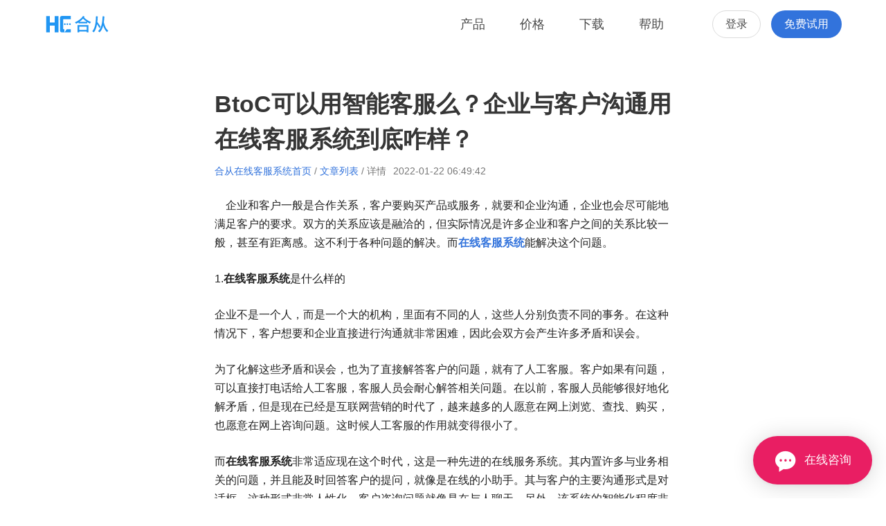

--- FILE ---
content_type: text/html
request_url: https://aihecong.com/article/245
body_size: 8592
content:
<!DOCTYPE html><html><head><meta charSet="utf-8" class="next-head"/><link rel="dns-prefetch" href="//static.aihecong.com/" class="next-head"/><title class="next-head">BtoC可以用智能客服么？企业与客户沟通用在线客服系统到底咋样？ - 合从在线客服系统</title><meta name="description" content="企业和客户一般是合作关系，客户要购买产品或服务，就要和企业沟通，企业也会尽可能地满足客户的要求。双方的关系应该是融洽的，但实际情况是许多企业和客户之间的关系比较一般，甚至有距离感。这不利于各种问题的解决。而在线客服系统能解决这个问题。" class="next-head"/><meta name="keywords" content="在线客服系统到底咋样" class="next-head"/><meta property="og:title" content="BtoC可以用智能客服么？企业与客户沟通用在线客服系统到底咋样？" class="next-head"/><meta property="og:image" content="https://static.aihecong.com/site/metogiamge.png" class="next-head"/><meta property="og:type" content="article" class="next-head"/><meta property="og:url" content="https://aihecong.com/article/245" class="next-head"/><meta property="og:description" content="企业和客户一般是合作关系，客户要购买产品或服务，就要和企业沟通，企业也会尽可能地满足客户的要求。双方的关系应该是融洽的，但实际情况是许多企业和客户之间的关系比较一般，甚至有距离感。这不利于各种问题的解决。而在线客服系统能解决这个问题。" class="next-head"/><meta property="og:site_name" content="合从" class="next-head"/><meta name="baidu-site-verification" content="code-eH3ijO6RVr" class="next-head"/><link rel="preload" href="/_next/b21c916b-047d-4d8d-8cb5-0ed06c71cf67/page/article.js" as="script"/><link rel="preload" href="/_next/b21c916b-047d-4d8d-8cb5-0ed06c71cf67/page/_error.js" as="script"/><link rel="preload" href="/_next/b21c916b-047d-4d8d-8cb5-0ed06c71cf67/webpack/chunks/components_Article_69c4f39605c734fb02e597e08e43b238.js" as="script"/><link rel="preload" href="/_next/34af0a09be83942553f17c921a951802/app.js" as="script"/><meta name="renderer" content="webkit"/><meta http-equiv="X-UA-Compatible" content="IE=edge,chrome=1"/><meta name="viewport" content="width=device-width, initial-scale=1.0, maximum-scale=1.0, user-scalable=0"/><meta name="generator" content="合从"/><meta name="baidu-site-verification" content="codeva-DKrwNt630Y"/><link rel="shortcut icon" type="image/x-icon" href="https://static.aihecong.com/image/favicon2020.ico"/><link rel="stylesheet" href="/static/css/bulma.min.css"/><link rel="stylesheet" href="/static/css/hecong.css?2021122102"/><script>
              var _hmt = _hmt || [];
              (function() {
                var hm = document.createElement("script");
                hm.src = "https://hm.baidu.com/hm.js?fe4eb0fb23f40e215cd0d85aaaef2896";
                var s = document.getElementsByTagName("script")[0]; 
                s.parentNode.insertBefore(hm, s);
              })();
            </script></head><body><div><div id="__next"><div data-reactroot=""><div><div class="page-article"><nav id="navbar" class="navbar is-fixed-top is-opaque" role="navigation" aria-label="main navigation"><div class="container"><div class="navbar-brand"><h2><a class="navbar-item" href="/" title="合从官网"><img src="[data-uri]"/></a></h2><button class="button navbar-burger"><span></span><span></span><span></span></button></div><div class="navbar-menu"><div class="navbar-end"><a class="navbar-item list" href="/" title="产品">产品</a><a class="navbar-item list" href="/price" title="价格">价格</a><a class="navbar-item list" href="/download" title="下载">下载</a><a class="navbar-item list" href="/help" title="帮助">帮助</a><a class="navbar-item list is-hidden-desktop" href="https://work.aihecong.com/login" rel="nofollow">登录</a><a class="navbar-item list is-hidden-desktop" href="https://work.aihecong.com/register" rel="nofollow">免费试用</a><div class="navbar-item user is-hidden-touch"><p class="control"><a class="button is-rounded is-outlined login" href="https://work.aihecong.com/login" rel="nofollow">登录</a></p><p class="control"><a class="button is-rounded is-link reg" href="https://work.aihecong.com/register" rel="nofollow">免费试用</a></p></div></div></div></div></nav><section class="article-content"><div class="article-content-body"><h1>BtoC可以用智能客服么？企业与客户沟通用在线客服系统到底咋样？</h1><div class="info"><span><a href="/">合从在线客服系统首页</a> / <a href="/article">文章列表</a> / 详情</span><span>2022-01-22 14:49:42</span></div><div class="content"><p>&nbsp;&nbsp;&nbsp;&nbsp;企业和客户一般是合作关系，客户要购买产品或服务，就要和企业沟通，企业也会尽可能地满足客户的要求。双方的关系应该是融洽的，但实际情况是许多企业和客户之间的关系比较一般，甚至有距离感。这不利于各种问题的解决。而<a href="https://aihecong.com/" target="_blank"><b>在线客服系统</b></a>能解决这个问题。</p><p>1.<b>在线客服系统</b>是什么样的</p><p>企业不是一个人，而是一个大的机构，里面有不同的人，这些人分别负责不同的事务。在这种情况下，客户想要和企业直接进行沟通就非常困难，因此会双方会产生许多矛盾和误会。</p><p>为了化解这些矛盾和误会，也为了直接解答客户的问题，就有了人工客服。客户如果有问题，可以直接打电话给人工客服，客服人员会耐心解答相关问题。在以前，客服人员能够很好地化解矛盾，但是现在已经是互联网营销的时代了，越来越多的人愿意在网上浏览、查找、购买，也愿意在网上咨询问题。这时候人工客服的作用就变得很小了。</p><p>而<b>在线客服系统</b>非常适应现在这个时代，这是一种先进的在线服务系统。其内置许多与业务相关的问题，并且能及时回答客户的提问，就像是在线的小助手。其与客户的主要沟通形式是对话框，这种形式非常人性化，客户咨询问题就像是在与人聊天。另外，该系统的智能化程度非常高，能够准确判断客户的需求，为客户提供定制化的服务。</p><p>2.<b>在线客服系统</b>可以用在哪里</p><p>许多人在浏览营销网站时，会在右下角看到对话框，这就是<b>在线客服系统</b>的一部分。但是该系统不仅能用在营销网站上，其应用范围是很广的。比如可以用在公众号和小程序上，它就像是贴心的小帮手，随时可以为客户答疑解惑。</p><p>3.<b>在线客服系统</b>究竟能起到什么作用</p><p>首先，有了<b>在线客服系统</b>，能拉近企业与客户之间的距离，提升企业的形象。这是非常专业的服务系统，它能够及时为客户排忧解难，为客户介绍产品，推荐产品，并且能将相关信息收集起来，进行汇总。而且这些信息会反馈给公司，然后公司也会不断提升服务质量和产品质量。该系统是企业与客户之间的桥梁。</p><p>其次，该系统能降低企业的人工成本，有了这个系统，企业就不用请那么多客服人员了。客观来说，现在这个时代人工客服依然有其存在的意义，毕竟有很多问题还是需要人来解答。但是有了这个系统之后，企业就不用在人工客服方面花太多钱了。</p><p>另外，值得一说的是这种系统的自动化程度非常高，企业拥有这个系统之后，就不用与客户沟通方面花费太多精力了。该系统会自动记录客户资料、问答过程等，并且将这些信息存储起来，以供企业管理者调取和研究。而且该系统有一套成熟的引导流程，能够让客户尽快认清自己需求，熟悉企业的产品或服务。</p><p><img src="https://chatimg.aihecong.com/FrF1Wue-vt4Kc18NnyV71ukY7wgc.png" contenteditable="false"/></p></div><div class="last-next" style="padding-top:20px;color:#666"><p>上一篇：<a href="/article/244" title="在线客服系统是如何为客户提供服务的？数据分析功能如何" style="color:#666">在线客服系统是如何为客户提供服务的？数据分析功能如何</a></p><p>下一篇：<a href="/article/246" title="在线客服系统可以免费试用吗？有什么好用的功能？" style="color:#666">在线客服系统可以免费试用吗？有什么好用的功能？</a></p></div><div class="is-recommend"><h4 style="margin:20px 0px 5px">推荐文章</h4><ul><li style="margin:10px 0px 0px"><a href="/article/223" title="在线客服系统有主动式营销功能么？该如何选择？">在线客服系统有主动式营销功能么？该如何选择？</a></li><li style="margin:10px 0px 0px"><a href="/article/222" title="怎么选择比较好用的客服软件">怎么选择比较好用的客服软件</a></li><li style="margin:10px 0px 0px"><a href="/article/221" title="智能在线客服系统竟然有这么多作用，看完大吃一惊">智能在线客服系统竟然有这么多作用，看完大吃一惊</a></li><li style="margin:10px 0px 0px"><a href="/article/220" title="智能客服软件有哪些，怎么才能找到最好的？">智能客服软件有哪些，怎么才能找到最好的？</a></li><li style="margin:10px 0px 0px"><a href="/article/219" title="微信在线客服软件怎么样？">微信在线客服软件怎么样？</a></li><li style="margin:10px 0px 0px"><a href="/article/218" title="在线客服软件有哪些？">在线客服软件有哪些？</a></li><li style="margin:10px 0px 0px"><a href="/article/217" title="微信智能客服软件怎么样？">微信智能客服软件怎么样？</a></li><li style="margin:10px 0px 0px"><a href="/article/216" title="智能客服软件公司选择">智能客服软件公司选择</a></li></ul></div></div></section><section class="overall-tool-join"><div class="title-text"><h3>轻松上手，简单好用</h3><p>多渠道统一服务，提升营销转化，降低人工回复成本，客服团队协助更高效</p></div><div class="mobile-button"><a class="button is-white" rel="nofollow" href="https://work.aihecong.com/register">免费注册体验</a></div></section><footer class="footer"><div class="container"><div class="columns is-multiline is-mobile"><div class="column support is-6-mobile"><h4>支持</h4><ul><li><a href="/agreement" title="服务协议">服务协议</a></li><li><a href="/help" title="帮助中心">帮助中心</a></li><li><a href="/download" title="下载工作台">下载工作台</a></li><li><a href="/help/started" title="一分钟教程">一分钟教程</a></li></ul></div><div class="column support is-6-mobile"><h4>产品</h4><ul><li><a href="/help/register" title="如何注册合从">如何注册合从</a></li><li><a href="/help/entrance" title="客户怎么进来咨询">客户怎么进来咨询</a></li><li><a href="/help/pay" title="怎样付费开通">怎样付费开通</a></li></ul></div><div class="column about is-6-mobile"><h4>公司</h4><ul><li><a href="/help/about" title="关于合从">关于合从</a></li><li><a href="/help/realname" title="实名认证">实名认证</a></li><li><a href="/help/safety" title="数据安全和稳定性">数据安全和稳定性</a></li><li><a href="/help/why" title="为什么选择合从">为什么选择合从</a></li><li><a href="/private" title="隐私政策">隐私政策</a></li></ul></div><div class="column contact is-6-mobile"><h4>联系方式</h4><div class="tel"><a href="tel:073184121031" rel="nofollow">0731 8412 1031</a></div><div class="email"><a href="mailto:help@aihecong.com?subject=关于合从的咨询(via#Home/Footer)" rel="nofollow">help@aihecong.com</a></div><dl class="wechat" data-tip="tooltip" data-for="weixin-follow"><dt><i class="iconfont icon-weixin"></i></dt><dd>微信公众号</dd></dl><div class="__react_component_tooltip place-bottom type-dark" data-id="tooltip"></div></div></div><div class="content has-text-centered"><p>© 长沙合从网络科技有限公司 <a href="https://aihecong.com/" title="合从在线客服系统">合从在线客服系统</a><span>aihecong.com 版权所有</span><span><a href="https://beian.miit.gov.cn/" target="_blank" rel="nofollow">湘ICP备17020779号-1</a></span><span><a target="_blank" href="http://www.beian.gov.cn/portal/registerSystemInfo?recordcode=43010402000879" rel="nofollow"><img src="https://static.aihecong.com/image/beian.png" style="width:15px;height:15px;position:relative;top:3px"/> <span style="margin-left:0">湘公网安备 43010402000879号</span></a></span></p><p>合从为您提供更好用、性价比更高的 在线客服系统、<a href="https://aihecong.com/" title="网站客服系统">网站客服系统</a>、 网站在线客服软件， 欢迎免费在线注册体验。</p></div></div></footer></div></div></div></div><div id="__next-error"></div></div><div><script>
          __NEXT_DATA__ = {"props":{},"pathname":"/article","query":{"article":{"_id":"61e11d4aa259520349377b3a","title":"BtoC可以用智能客服么？企业与客户沟通用在线客服系统到底咋样？","content":"\u003cp\u003e\u0026nbsp;\u0026nbsp;\u0026nbsp;\u0026nbsp;企业和客户一般是合作关系，客户要购买产品或服务，就要和企业沟通，企业也会尽可能地满足客户的要求。双方的关系应该是融洽的，但实际情况是许多企业和客户之间的关系比较一般，甚至有距离感。这不利于各种问题的解决。而\u003ca href=\"https://aihecong.com/\" target=\"_blank\"\u003e\u003cb\u003e在线客服系统\u003c/b\u003e\u003c/a\u003e能解决这个问题。\u003c/p\u003e\u003cp\u003e1.\u003cb\u003e在线客服系统\u003c/b\u003e是什么样的\u003c/p\u003e\u003cp\u003e企业不是一个人，而是一个大的机构，里面有不同的人，这些人分别负责不同的事务。在这种情况下，客户想要和企业直接进行沟通就非常困难，因此会双方会产生许多矛盾和误会。\u003c/p\u003e\u003cp\u003e为了化解这些矛盾和误会，也为了直接解答客户的问题，就有了人工客服。客户如果有问题，可以直接打电话给人工客服，客服人员会耐心解答相关问题。在以前，客服人员能够很好地化解矛盾，但是现在已经是互联网营销的时代了，越来越多的人愿意在网上浏览、查找、购买，也愿意在网上咨询问题。这时候人工客服的作用就变得很小了。\u003c/p\u003e\u003cp\u003e而\u003cb\u003e在线客服系统\u003c/b\u003e非常适应现在这个时代，这是一种先进的在线服务系统。其内置许多与业务相关的问题，并且能及时回答客户的提问，就像是在线的小助手。其与客户的主要沟通形式是对话框，这种形式非常人性化，客户咨询问题就像是在与人聊天。另外，该系统的智能化程度非常高，能够准确判断客户的需求，为客户提供定制化的服务。\u003c/p\u003e\u003cp\u003e2.\u003cb\u003e在线客服系统\u003c/b\u003e可以用在哪里\u003c/p\u003e\u003cp\u003e许多人在浏览营销网站时，会在右下角看到对话框，这就是\u003cb\u003e在线客服系统\u003c/b\u003e的一部分。但是该系统不仅能用在营销网站上，其应用范围是很广的。比如可以用在公众号和小程序上，它就像是贴心的小帮手，随时可以为客户答疑解惑。\u003c/p\u003e\u003cp\u003e3.\u003cb\u003e在线客服系统\u003c/b\u003e究竟能起到什么作用\u003c/p\u003e\u003cp\u003e首先，有了\u003cb\u003e在线客服系统\u003c/b\u003e，能拉近企业与客户之间的距离，提升企业的形象。这是非常专业的服务系统，它能够及时为客户排忧解难，为客户介绍产品，推荐产品，并且能将相关信息收集起来，进行汇总。而且这些信息会反馈给公司，然后公司也会不断提升服务质量和产品质量。该系统是企业与客户之间的桥梁。\u003c/p\u003e\u003cp\u003e其次，该系统能降低企业的人工成本，有了这个系统，企业就不用请那么多客服人员了。客观来说，现在这个时代人工客服依然有其存在的意义，毕竟有很多问题还是需要人来解答。但是有了这个系统之后，企业就不用在人工客服方面花太多钱了。\u003c/p\u003e\u003cp\u003e另外，值得一说的是这种系统的自动化程度非常高，企业拥有这个系统之后，就不用与客户沟通方面花费太多精力了。该系统会自动记录客户资料、问答过程等，并且将这些信息存储起来，以供企业管理者调取和研究。而且该系统有一套成熟的引导流程，能够让客户尽快认清自己需求，熟悉企业的产品或服务。\u003c/p\u003e\u003cp\u003e\u003cimg src=\"https://chatimg.aihecong.com/FrF1Wue-vt4Kc18NnyV71ukY7wgc.png\" contenteditable=\"false\"/\u003e\u003c/p\u003e","seoTitle":"","keywords":"在线客服系统到底咋样","description":"企业和客户一般是合作关系，客户要购买产品或服务，就要和企业沟通，企业也会尽可能地满足客户的要求。双方的关系应该是融洽的，但实际情况是许多企业和客户之间的关系比较一般，甚至有距离感。这不利于各种问题的解决。而在线客服系统能解决这个问题。","cover":"https://chatimg.aihecong.com/FrF1Wue-vt4Kc18NnyV71ukY7wgc.png","releaseTime":"2022-01-22T06:49:42.000Z","number":245,"pv":2160,"updateTime":"2022-01-14T06:50:50.905Z"},"last":{"_id":"61e11d04a259520349377b39","title":"在线客服系统是如何为客户提供服务的？数据分析功能如何","number":244},"next":{"_id":"61e11d97a259520349377b3b","title":"在线客服系统可以免费试用吗？有什么好用的功能？","number":246},"recommend":[{"_id":"61c5db8c8c9cbc35ae158c41","title":"在线客服系统有主动式营销功能么？该如何选择？","cover":"https://chatimg.aihecong.com/FgIFAfejw78NICCt1GmEGha044qR.png","releaseTime":"2021-12-24T14:35:33.000Z","number":223,"updateTime":"2021-12-24T14:39:08.740Z"},{"_id":"61c17fe78c9cbc35ae158c28","title":"怎么选择比较好用的客服软件","cover":"https://chatimg.aihecong.com/Fgf5W1IYxGf3XsDj6QjGbXL5a1Cq.png","releaseTime":"2021-12-21T07:16:55.000Z","number":222,"updateTime":"2021-12-21T07:19:03.320Z"},{"_id":"61b74ba1284ac9521355caa0","title":"智能在线客服系统竟然有这么多作用，看完大吃一惊","cover":"https://chatimg.aihecong.com/FkmMDb8pojTu3TSK4N5RyOEe6pH7.png","releaseTime":"2021-12-13T13:26:20.000Z","number":221,"updateTime":"2021-12-13T13:33:21.718Z"},{"_id":"61af22d0926e346ef2268708","title":"智能客服软件有哪些，怎么才能找到最好的？","cover":"https://chatimg.aihecong.com/FpVOWf0ExMr_WikTF_qNVeEgmHMo.png","releaseTime":"2021-12-07T08:58:57.000Z","number":220,"updateTime":"2021-12-07T09:01:04.545Z"},{"_id":"61a9c550163d52761cb2f568","title":"微信在线客服软件怎么样？","cover":"https://chatimg.aihecong.com/Fh7EcbsFeqw68HwCcWKc1SswFJk3.png","releaseTime":"2021-12-03T07:19:33.000Z","number":219,"updateTime":"2021-12-03T07:20:54.960Z"},{"_id":"61a7496c163d52761cb2f512","title":"在线客服软件有哪些？","cover":"https://chatimg.aihecong.com/FjJVsMTdiCcjFON24GMYjbM8WQvK.png","releaseTime":"2021-12-01T10:06:31.000Z","number":218,"updateTime":"2021-12-01T10:07:40.739Z"},{"_id":"61a193f64783fc25263f6223","title":"微信智能客服软件怎么样？","cover":"https://chatimg.aihecong.com/FjXdQMq0f2VTcQiUapL2yOoEX7Q9.png","releaseTime":"2021-11-27T02:11:06.000Z","number":217,"updateTime":"2021-11-27T02:12:06.023Z"},{"_id":"619b547c8f35601499b8edcf","title":"智能客服软件公司选择","cover":"https://chatimg.aihecong.com/Fia_hBihZAgQFDff9s2oKt9LzBme.png","releaseTime":"2021-11-22T08:24:52.000Z","number":216,"updateTime":"2021-11-22T08:27:40.440Z"}]},"buildId":"b21c916b-047d-4d8d-8cb5-0ed06c71cf67","buildStats":{"app.js":{"hash":"34af0a09be83942553f17c921a951802"}},"assetPrefix":"","nextExport":false,"err":null,"chunks":["components_Article_69c4f39605c734fb02e597e08e43b238.js"]}
          module={}
          __NEXT_LOADED_PAGES__ = []
          __NEXT_LOADED_CHUNKS__ = []

          __NEXT_REGISTER_PAGE = function (route, fn) {
            __NEXT_LOADED_PAGES__.push({ route: route, fn: fn })
          }

          __NEXT_REGISTER_CHUNK = function (chunkName, fn) {
            __NEXT_LOADED_CHUNKS__.push({ chunkName: chunkName, fn: fn })
          }
        </script><script async="" id="__NEXT_PAGE__/article" type="text/javascript" src="/_next/b21c916b-047d-4d8d-8cb5-0ed06c71cf67/page/article.js"></script><script async="" id="__NEXT_PAGE__/_error" type="text/javascript" src="/_next/b21c916b-047d-4d8d-8cb5-0ed06c71cf67/page/_error.js"></script><div><script async="" type="text/javascript" src="/_next/b21c916b-047d-4d8d-8cb5-0ed06c71cf67/webpack/chunks/components_Article_69c4f39605c734fb02e597e08e43b238.js"></script></div><script type="text/javascript" src="/_next/34af0a09be83942553f17c921a951802/app.js" async=""></script></div><script>
            if(!window._AIHECONG){
              (function (w, d, s, n, a, e) {
                  w[n] = w[n] || function () {
                      (w[n].z = w[n].z || []).push(arguments)
                  };
                  a = d.createElement(s), e = d.getElementsByTagName(s)[0];
                  a.async = 1;
                  a.charset = "UTF-8";
                  a.src = "https://static.aihecong.com/hecong.js";
                  e.parentNode.insertBefore(a, e)
              })(window, document, "script", "_AIHECONG");
              _AIHECONG('ini',{ entId : 10003 });
            }
            </script></body></html>

--- FILE ---
content_type: application/javascript; charset=UTF-8
request_url: https://aihecong.com/_next/34af0a09be83942553f17c921a951802/app.js
body_size: 134375
content:
!function(e){function n(s){if(o[s])return o[s].exports;var c=o[s]={i:s,l:!1,exports:{}},t=!0;try{e[s].call(c.exports,c,c.exports,n),t=!1}finally{t&&delete o[s]}return c.l=!0,c.exports}var s=window.webpackJsonp;window.webpackJsonp=function(o,t,r){for(var a,d,u,p=0,l=[];p<o.length;p++)d=o[p],c[d]&&l.push(c[d][0]),c[d]=0;for(a in t)Object.prototype.hasOwnProperty.call(t,a)&&(e[a]=t[a]);for(s&&s(o,t,r);l.length;)l.shift()();if(r)for(p=0;p<r.length;p++)u=n(n.s=r[p]);return u};var o={},c={26:0};n.e=function(e){function s(){a.onerror=a.onload=null,clearTimeout(d);var n=c[e];0!==n&&(n&&n[1](new Error("Loading chunk "+e+" failed.")),c[e]=void 0)}var o=c[e];if(0===o)return new Promise(function(e){e()});if(o)return o[2];var t=new Promise(function(n,s){o=c[e]=[n,s]});o[2]=t;var r=document.getElementsByTagName("head")[0],a=document.createElement("script");a.type="text/javascript",a.charset="utf-8",a.async=!0,a.timeout=12e4,n.nc&&a.setAttribute("nonce",n.nc),a.src=n.p+""+({0:"chunks/components_help_index_9dbb2f383f1e351adf0d61f9183cc1be.js",1:"chunks/components_Article_69c4f39605c734fb02e597e08e43b238.js",2:"chunks/components_Index_5617551c31c46040d2f03e3e16dbc0ed.js",3:"chunks/components_ArticleList_2870db65fec62f72b841450777f2e745.js",4:"chunks/components_BlogList_cc8614376f989852fa4ac19cca9a119b.js",5:"chunks/components_Price_1b5db1d8c1565446bd10d9c75f377b92.js",6:"chunks/components_help_list_ec8b130ca8bed9759a3ff1e73174a97b.js",7:"chunks/components_help_devdocList_f1da63e3e0010bfceef9ca3a601521a2.js",8:"chunks/components_DocsJsSdk_764ed41d29eb1f1c2d050a0bff757937.js",9:"chunks/components_help_updatelogList_1baa2d876f8f00052c8f46125da8a159.js",10:"commons",11:"bundles/pages/_document.js",12:"main.js",13:"bundles/pages/updatelog.js",14:"bundles/pages/help.js",15:"bundles/pages/devdoc.js",16:"bundles/pages/download.js",17:"bundles/pages/blog.js",18:"bundles/pages/article.js",19:"bundles/pages/_error.js",20:"bundles/pages/private.js",21:"bundles/pages/price.js",22:"bundles/pages/index.js",23:"bundles/pages/docs/js-sdk.js",24:"bundles/pages/agreement.js",25:"bundles/pages/about.js"}[e]||e);var d=setTimeout(s,12e4);return a.onerror=a.onload=s,r.appendChild(a),t},n.m=e,n.c=o,n.d=function(e,s,o){n.o(e,s)||Object.defineProperty(e,s,{configurable:!1,enumerable:!0,get:o})},n.n=function(e){var s=e&&e.__esModule?function(){return e.default}:function(){return e};return n.d(s,"a",s),s},n.o=function(e,n){return Object.prototype.hasOwnProperty.call(e,n)},n.p="/_next/b21c916b-047d-4d8d-8cb5-0ed06c71cf67/webpack/",n.oe=function(e){throw console.error(e),e}}([]);
webpackJsonp([10],[function(e,t,n){"use strict";e.exports=n(148)},function(e,t,n){"use strict";t.__esModule=!0,t.default=function(e,t){if(!(e instanceof t))throw new TypeError("Cannot call a class as a function")}},function(e,t,n){"use strict";t.__esModule=!0;var r=n(79),o=function(e){return e&&e.__esModule?e:{default:e}}(r);t.default=function(){function e(e,t){for(var n=0;n<t.length;n++){var r=t[n];r.enumerable=r.enumerable||!1,r.configurable=!0,"value"in r&&(r.writable=!0),(0,o.default)(e,r.key,r)}}return function(t,n,r){return n&&e(t.prototype,n),r&&e(t,r),t}}()},function(e,t,n){"use strict";function r(e){return e&&e.__esModule?e:{default:e}}function o(e,t){var n=void 0,r=void 0;if(e instanceof C)n=e,r=t||{};else{if(!e.modules||!e.render){throw new Error("`next/dynamic` options should contain `modules` and `render` fields")}if(t){throw new Error("Add additional `next/dynamic` options to the first argument containing the `modules` and `render` fields")}r=e}return function(e){function t(){var e;(0,h.default)(this,t);for(var n=arguments.length,o=Array(n),i=0;i<n;i++)o[i]=arguments[i];var a=(0,g.default)(this,(e=t.__proto__||(0,p.default)(t)).call.apply(e,[this].concat(o)));return a.LoadingComponent=r.loading?r.loading:function(){return j.default.createElement("p",null,"loading...")},a.ssr=!1!==r.ssr||r.ssr,a.state={AsyncComponent:null,asyncElement:null},a.isServer="undefined"==typeof window,a.loadBundleAgain=null,a.loadingBundle=!1,a.ssr&&a.load(),a}return(0,w.default)(t,e),(0,y.default)(t,[{key:"load",value:function(){n?this.loadComponent():this.loadBundle(this.props)}},{key:"loadComponent",value:function(){var e=this;n.then(function(n){var r=n.default||n,o=(0,T.getDisplayName)(r);o&&(t.displayName="DynamicComponent for "+o),e.mounted?e.setState({AsyncComponent:r}):(e.isServer&&i(n.__webpackChunkName),e.state.AsyncComponent=r)})}},{key:"loadBundle",value:function(e){var n=this;this.loadBundleAgain=null,this.loadingBundle=!0;var o=r.modules(e),a=(0,c.default)(o),u=a.length,s={},l=function(){if(n.loadBundleAgain)return void n.loadBundle(n.loadBundleAgain);n.loadingBundle=!1,t.displayName="DynamicBundle";var o=r.render(e,s);n.mounted?n.setState({asyncElement:o}):n.state.asyncElement=o},f=function(e){o[e].then(function(t){var r=t.default||t;n.isServer&&i(t.__webpackChunkName),s[e]=r,0==--u&&l()})};a.forEach(f)}},{key:"componentDidMount",value:function(){this.mounted=!0,this.ssr||this.load()}},{key:"componentWillReceiveProps",value:function(e){if(!n){if(this.setState({asyncElement:null}),this.loadingBundle)return void(this.loadBundleAgain=e);this.loadBundle(e)}}},{key:"render",value:function(){var e=this.state,t=e.AsyncComponent,n=e.asyncElement,r=this.LoadingComponent;return n||(t?j.default.createElement(t,this.props):j.default.createElement(r,this.props))}}]),t}(j.default.Component)}function i(e){S.add(e)}function a(){var e=(0,s.default)(S);return S.clear(),e}Object.defineProperty(t,"__esModule",{value:!0}),t.SameLoopPromise=void 0;var u=n(80),s=r(u),l=n(114),c=r(l),f=n(4),p=r(f),d=n(1),h=r(d),v=n(2),y=r(v),m=n(5),g=r(m),b=n(6),w=r(b),x=n(31),_=r(x);t.default=o,t.registerChunk=i,t.flushChunks=a;var E=n(0),j=r(E),T=n(24),S=new _.default,C=t.SameLoopPromise=function(){function e(t){(0,h.default)(this,e),this.onResultCallbacks=[],this.onErrorCallbacks=[],this.cb=t}return(0,y.default)(e,[{key:"setResult",value:function(e){this.gotResult=!0,this.result=e,this.onResultCallbacks.forEach(function(t){return t(e)}),this.onResultCallbacks=[]}},{key:"setError",value:function(e){this.gotError=!0,this.error=e,this.onErrorCallbacks.forEach(function(t){return t(e)}),this.onErrorCallbacks=[]}},{key:"then",value:function(t,n){var r=this;this.runIfNeeded();var o=new e,i=function(){n?o.setResult(n(r.error)):o.setError(r.error)},a=function(){o.setResult(t(r.result))};return this.gotResult?(a(),o):this.gotError?(i(),o):(this.onResultCallbacks.push(a),this.onErrorCallbacks.push(i),o)}},{key:"catch",value:function(t){var n=this;this.runIfNeeded();var r=new e,o=function(){r.setResult(t(n.error))},i=function(){r.setResult(n.result)};return this.gotResult?(i(),r):this.gotError?(o(),r):(this.onErrorCallbacks.push(o),this.onResultCallbacks.push(i),r)}},{key:"runIfNeeded",value:function(){var e=this;this.cb&&(this.ran||(this.ran=!0,this.cb(function(t){return e.setResult(t)},function(t){return e.setError(t)})))}}]),e}()},function(e,t,n){e.exports={default:n(163),__esModule:!0}},function(e,t,n){"use strict";t.__esModule=!0;var r=n(48),o=function(e){return e&&e.__esModule?e:{default:e}}(r);t.default=function(e,t){if(!e)throw new ReferenceError("this hasn't been initialised - super() hasn't been called");return!t||"object"!==(void 0===t?"undefined":(0,o.default)(t))&&"function"!=typeof t?e:t}},function(e,t,n){"use strict";function r(e){return e&&e.__esModule?e:{default:e}}t.__esModule=!0;var o=n(174),i=r(o),a=n(178),u=r(a),s=n(48),l=r(s);t.default=function(e,t){if("function"!=typeof t&&null!==t)throw new TypeError("Super expression must either be null or a function, not "+(void 0===t?"undefined":(0,l.default)(t)));e.prototype=(0,u.default)(t&&t.prototype,{constructor:{value:e,enumerable:!1,writable:!0,configurable:!0}}),t&&(i.default?(0,i.default)(e,t):e.__proto__=t)}},function(e,t){var n=e.exports={version:"2.6.11"};"number"==typeof __e&&(__e=n)},function(e,t,n){"use strict";function r(e){return e&&e.__esModule?e:{default:e}}Object.defineProperty(t,"__esModule",{value:!0});var o=n(25),i=r(o),a=n(4),u=r(a),s=n(1),l=r(s),c=n(2),f=r(c),p=n(5),d=r(p),h=n(6),v=r(h),y=n(225),m=r(y),g=n(0),b=r(g),w=n(230),x=r(w),_=n(241),E=r(_),j=n(242),T=r(j),S=function(e){function t(){return(0,l.default)(this,t),(0,d.default)(this,(t.__proto__||(0,u.default)(t)).apply(this,arguments))}return(0,v.default)(t,e),(0,f.default)(t,[{key:"render",value:function(){var e=this.props,t=e.titleAll||e.title+" - 合从在线客服系统",n="https://aihecong.com"+e.props.url.asPath;return b.default.createElement("div",{className:e.className},b.default.createElement(m.default,null,b.default.createElement("link",{rel:"dns-prefetch",href:"//static.aihecong.com/"}),b.default.createElement("title",null,t),e.description&&b.default.createElement("meta",{name:"description",content:e.description}),e.keywords&&b.default.createElement("meta",{name:"keywords",content:e.keywords}),b.default.createElement("meta",{property:"og:title",content:e.titleAll||e.title}),b.default.createElement("meta",{property:"og:image",content:e.metaOgImage||"https://static.aihecong.com/site/metogiamge.png"}),b.default.createElement("meta",{property:"og:type",content:e.metaOgType||"article"}),b.default.createElement("meta",{property:"og:url",content:n}),e.description&&b.default.createElement("meta",{property:"og:description",content:e.description}),b.default.createElement("meta",{property:"og:site_name",content:"合从"}),b.default.createElement("meta",{name:"baidu-site-verification",content:"code-eH3ijO6RVr"}),e.hasCode&&b.default.createElement("link",{rel:"stylesheet",href:"https://cdnjs.cloudflare.com/ajax/libs/highlight.js/11.7.0/styles/tomorrow-night-blue.min.css"}),e.hasCode&&b.default.createElement("script",{src:"https://cdnjs.cloudflare.com/ajax/libs/highlight.js/11.7.0/highlight.min.js"}),e.hasCode&&b.default.createElement("script",null,"hljs.highlightAll();")),b.default.createElement(x.default,(0,i.default)({opaque:e.navOpaque},e)),e.children,!e.hideJoin&&b.default.createElement(E.default,e),!e.hideFooter&&b.default.createElement(T.default,e))}}]),t}(g.Component);t.default=S},function(e,t,n){var r=n(10),o=n(7),i=n(17),a=n(19),u=n(21),s=function(e,t,n){var l,c,f,p=e&s.F,d=e&s.G,h=e&s.S,v=e&s.P,y=e&s.B,m=e&s.W,g=d?o:o[t]||(o[t]={}),b=g.prototype,w=d?r:h?r[t]:(r[t]||{}).prototype;d&&(n=t);for(l in n)(c=!p&&w&&void 0!==w[l])&&u(g,l)||(f=c?w[l]:n[l],g[l]=d&&"function"!=typeof w[l]?n[l]:y&&c?i(f,r):m&&w[l]==f?function(e){var t=function(t,n,r){if(this instanceof e){switch(arguments.length){case 0:return new e;case 1:return new e(t);case 2:return new e(t,n)}return new e(t,n,r)}return e.apply(this,arguments)};return t.prototype=e.prototype,t}(f):v&&"function"==typeof f?i(Function.call,f):f,v&&((g.virtual||(g.virtual={}))[l]=f,e&s.R&&b&&!b[l]&&a(b,l,f)))};s.F=1,s.G=2,s.S=4,s.P=8,s.B=16,s.W=32,s.U=64,s.R=128,e.exports=s},function(e,t){var n=e.exports="undefined"!=typeof window&&window.Math==Math?window:"undefined"!=typeof self&&self.Math==Math?self:Function("return this")();"number"==typeof __g&&(__g=n)},function(e,t,n){var r=n(61)("wks"),o=n(43),i=n(10).Symbol,a="function"==typeof i;(e.exports=function(e){return r[e]||(r[e]=a&&i[e]||(a?i:o)("Symbol."+e))}).store=r},function(e,t,n){var r=n(16),o=n(90),i=n(58),a=Object.defineProperty;t.f=n(14)?Object.defineProperty:function(e,t,n){if(r(e),t=i(t,!0),r(n),o)try{return a(e,t,n)}catch(e){}if("get"in n||"set"in n)throw TypeError("Accessors not supported!");return"value"in n&&(e[t]=n.value),e}},function(e,t){e.exports=function(e){return"object"==typeof e?null!==e:"function"==typeof e}},function(e,t,n){e.exports=!n(20)(function(){return 7!=Object.defineProperty({},"a",{get:function(){return 7}}).a})},,function(e,t,n){var r=n(13);e.exports=function(e){if(!r(e))throw TypeError(e+" is not an object!");return e}},function(e,t,n){var r=n(35);e.exports=function(e,t,n){if(r(e),void 0===t)return e;switch(n){case 1:return function(n){return e.call(t,n)};case 2:return function(n,r){return e.call(t,n,r)};case 3:return function(n,r,o){return e.call(t,n,r,o)}}return function(){return e.apply(t,arguments)}}},,function(e,t,n){var r=n(12),o=n(36);e.exports=n(14)?function(e,t,n){return r.f(e,t,o(1,n))}:function(e,t,n){return e[t]=n,e}},function(e,t){e.exports=function(e){try{return!!e()}catch(e){return!0}}},function(e,t){var n={}.hasOwnProperty;e.exports=function(e,t){return n.call(e,t)}},function(e,t,n){var r=n(55);e.exports=function(e){return Object(r(e))}},function(e,t,n){"use strict";var r=n(139)(!0);n(56)(String,"String",function(e){this._t=String(e),this._i=0},function(){var e,t=this._t,n=this._i;return n>=t.length?{value:void 0,done:!0}:(e=r(t,n),this._i+=e.length,{value:e,done:!1})})},function(e,t,n){"use strict";(function(e){function r(e){return e&&e.__esModule?e:{default:e}}function o(e){}function i(e){var t=this,n=!1;return function(){for(var r=arguments.length,o=Array(r),i=0;i<r;i++)o[i]=arguments[i];n||(n=!0,e.apply(t,o))}}function a(e,t){return e}function u(t){var n=arguments.length>1&&void 0!==arguments[1]?arguments[1]:1;0===n?console.log(t):console.error(t),e.exit(n)}function s(e){return e.displayName||e.name||"Unknown"}function l(){var e=window.location,t=e.protocol,n=e.hostname,r=e.port;return t+"//"+n+(r?":"+r:"")}function c(){var e=window.location.href,t=l();return e.substring(t.length)}Object.defineProperty(t,"__esModule",{value:!0}),t.loadGetInitialProps=void 0;var f=n(52),p=r(f),d=n(64),h=r(d),v=n(68);r(v),t.loadGetInitialProps=function(){var e=(0,h.default)(p.default.mark(function e(t,n){var r,o,i;return p.default.wrap(function(e){for(;;)switch(e.prev=e.next){case 0:if(t.getInitialProps){e.next=2;break}return e.abrupt("return",{});case 2:return e.next=4,t.getInitialProps(n);case 4:if((r=e.sent)||n.res&&n.res.finished){e.next=9;break}throw o=s(t),i='"'+o+'.getInitialProps()" should resolve to an object. But found "'+r+'" instead.',new Error(i);case 9:return e.abrupt("return",r);case 10:case"end":return e.stop()}},e,this)}));return function(t,n){return e.apply(this,arguments)}}();t.warn=o,t.execOnce=i,t.deprecated=a,t.printAndExit=u,t.getDisplayName=s,t.getLocationOrigin=l,t.getURL=c}).call(t,n(50))},function(e,t,n){"use strict";t.__esModule=!0;var r=n(68),o=function(e){return e&&e.__esModule?e:{default:e}}(r);t.default=o.default||function(e){for(var t=1;t<arguments.length;t++){var n=arguments[t];for(var r in n)Object.prototype.hasOwnProperty.call(n,r)&&(e[r]=n[r])}return e}},function(e,t,n){n(133);for(var r=n(10),o=n(19),i=n(27),a=n(11)("toStringTag"),u="CSSRuleList,CSSStyleDeclaration,CSSValueList,ClientRectList,DOMRectList,DOMStringList,DOMTokenList,DataTransferItemList,FileList,HTMLAllCollection,HTMLCollection,HTMLFormElement,HTMLSelectElement,MediaList,MimeTypeArray,NamedNodeMap,NodeList,PaintRequestList,Plugin,PluginArray,SVGLengthList,SVGNumberList,SVGPathSegList,SVGPointList,SVGStringList,SVGTransformList,SourceBufferList,StyleSheetList,TextTrackCueList,TextTrackList,TouchList".split(","),s=0;s<u.length;s++){var l=u[s],c=r[l],f=c&&c.prototype;f&&!f[a]&&o(f,a,l),i[l]=i.Array}},function(e,t){e.exports={}},function(e,t,n){var r=n(54),o=n(55);e.exports=function(e){return r(o(e))}},function(e,t,n){e.exports=n(181)()},function(e,t,n){e.exports={default:n(141),__esModule:!0}},function(e,t,n){e.exports={default:n(187),__esModule:!0}},,function(e,t){var n={}.toString;e.exports=function(e){return n.call(e).slice(8,-1)}},function(e,t){e.exports=!0},function(e,t){e.exports=function(e){if("function"!=typeof e)throw TypeError(e+" is not a function!");return e}},function(e,t){e.exports=function(e,t){return{enumerable:!(1&e),configurable:!(2&e),writable:!(4&e),value:t}}},function(e,t,n){var r=n(92),o=n(62);e.exports=Object.keys||function(e){return r(e,o)}},function(e,t,n){var r=n(12).f,o=n(21),i=n(11)("toStringTag");e.exports=function(e,t,n){e&&!o(e=n?e:e.prototype,i)&&r(e,i,{configurable:!0,value:t})}},function(e,t,n){var r=n(17),o=n(95),i=n(96),a=n(16),u=n(42),s=n(63),l={},c={},t=e.exports=function(e,t,n,f,p){var d,h,v,y,m=p?function(){return e}:s(e),g=r(n,f,t?2:1),b=0;if("function"!=typeof m)throw TypeError(e+" is not iterable!");if(i(m)){for(d=u(e.length);d>b;b++)if((y=t?g(a(h=e[b])[0],h[1]):g(e[b]))===l||y===c)return y}else for(v=m.call(e);!(h=v.next()).done;)if((y=o(v,g,h.value,t))===l||y===c)return y};t.BREAK=l,t.RETURN=c},function(e,t,n){"use strict";function r(e){return e&&e.__esModule?e:{default:e}}t.__esModule=!0;var o=n(156),i=r(o),a=n(53),u=r(a);t.default=function(){function e(e,t){var n=[],r=!0,o=!1,i=void 0;try{for(var a,s=(0,u.default)(e);!(r=(a=s.next()).done)&&(n.push(a.value),!t||n.length!==t);r=!0);}catch(e){o=!0,i=e}finally{try{!r&&s.return&&s.return()}finally{if(o)throw i}}return n}return function(t,n){if(Array.isArray(t))return t;if((0,i.default)(Object(t)))return e(t,n);throw new TypeError("Invalid attempt to destructure non-iterable instance")}}()},function(e,t,n){var r=n(16),o=n(136),i=n(62),a=n(60)("IE_PROTO"),u=function(){},s=function(){var e,t=n(57)("iframe"),r=i.length;for(t.style.display="none",n(93).appendChild(t),t.src="javascript:",e=t.contentWindow.document,e.open(),e.write("<script>document.F=Object<\/script>"),e.close(),s=e.F;r--;)delete s.prototype[i[r]];return s()};e.exports=Object.create||function(e,t){var n;return null!==e?(u.prototype=r(e),n=new u,u.prototype=null,n[a]=e):n=s(),void 0===t?n:o(n,t)}},function(e,t,n){var r=n(59),o=Math.min;e.exports=function(e){return e>0?o(r(e),9007199254740991):0}},function(e,t){var n=0,r=Math.random();e.exports=function(e){return"Symbol(".concat(void 0===e?"":e,")_",(++n+r).toString(36))}},function(e,t,n){var r=n(33),o=n(11)("toStringTag"),i="Arguments"==r(function(){return arguments}()),a=function(e,t){try{return e[t]}catch(e){}};e.exports=function(e){var t,n,u;return void 0===e?"Undefined":null===e?"Null":"string"==typeof(n=a(t=Object(e),o))?n:i?r(t):"Object"==(u=r(t))&&"function"==typeof t.callee?"Arguments":u}},function(e,t){},function(e,t,n){"use strict";function r(e){return e&&e.__esModule?e:{default:e}}function o(){if(!v.router){throw new Error('No router instance found.\nYou should only use "next/router" inside the client side of your app.\n')}}function i(e){v.onAppUpdated?v.onAppUpdated(e):(console.warn('An app update detected. Loading the SSR version of "'+e+'"'),window.location.href=e)}function a(e){var t=e.split("#"),n=(0,l.default)(t,2),r=n[1];e=e.replace(/#.*/,"");var o=e.split("?"),i=(0,l.default)(o,2),a=i[0],u=i[1];a=a.replace(/\/$/,"");var s=a;return/\.[^/]+\/?$/.test(a)||(s=a+"/"),u&&(s=s+"?"+u),r&&(s=s+"#"+r),s}function u(e){var t={};return y.forEach(function(n){(0,f.default)(t,n,{get:function(){return e[n]}})}),m.forEach(function(n){t[n]=function(){return e[n].apply(e,arguments)}}),t}Object.defineProperty(t,"__esModule",{value:!0}),t.Router=t.createRouter=t.withRouter=void 0;var s=n(40),l=r(s),c=n(79),f=r(c),p=n(159);Object.defineProperty(t,"withRouter",{enumerable:!0,get:function(){return r(p).default}}),t._notifyBuildIdMismatch=i,t._rewriteUrlForNextExport=a,t.makePublicRouterInstance=u;var d=n(186),h=r(d),v={router:null,readyCallbacks:[],ready:function(e){if(this.router)return e();"undefined"!=typeof window&&this.readyCallbacks.push(e)}},y=["components","pathname","route","query","asPath"],m=["push","replace","reload","back","prefetch"],g=["routeChangeStart","beforeHistoryChange","routeChangeComplete","routeChangeError"];y.forEach(function(e){(0,f.default)(v,e,{get:function(){return o(),v.router[e]}})}),m.forEach(function(e){v[e]=function(){var t;return o(),(t=v.router)[e].apply(t,arguments)}}),g.forEach(function(e){v.ready(function(){v.router.events.on(e,function(){var t="on"+e.charAt(0).toUpperCase()+e.substring(1);if(v[t])try{v[t].apply(v,arguments)}catch(e){console.error("Error when running the Router event: "+t),console.error(e.message+"\n"+e.stack)}})})}),t.default=v;t.createRouter=function(){for(var e=arguments.length,t=Array(e),n=0;n<e;n++)t[n]=arguments[n];return v.router=new(Function.prototype.bind.apply(h.default,[null].concat(t))),v.readyCallbacks.forEach(function(e){return e()}),v.readyCallbacks=[],v.router},t.Router=h.default},function(e,t){t.f={}.propertyIsEnumerable},function(e,t,n){"use strict";function r(e){return e&&e.__esModule?e:{default:e}}t.__esModule=!0;var o=n(165),i=r(o),a=n(167),u=r(a),s="function"==typeof u.default&&"symbol"==typeof i.default?function(e){return typeof e}:function(e){return e&&"function"==typeof u.default&&e.constructor===u.default&&e!==u.default.prototype?"symbol":typeof e};t.default="function"==typeof u.default&&"symbol"===s(i.default)?function(e){return void 0===e?"undefined":s(e)}:function(e){return e&&"function"==typeof u.default&&e.constructor===u.default&&e!==u.default.prototype?"symbol":void 0===e?"undefined":s(e)}},function(e,t,n){var r,o;/*!
 * jQuery JavaScript Library v3.5.0
 * https://jquery.com/
 *
 * Includes Sizzle.js
 * https://sizzlejs.com/
 *
 * Copyright JS Foundation and other contributors
 * Released under the MIT license
 * https://jquery.org/license
 *
 * Date: 2020-04-10T15:07Z
 */
!function(t,n){"use strict";"object"==typeof e&&"object"==typeof e.exports?e.exports=t.document?n(t,!0):function(e){if(!e.document)throw new Error("jQuery requires a window with a document");return n(e)}:n(t)}("undefined"!=typeof window?window:this,function(n,i){"use strict";function a(e,t,n){n=n||Te;var r,o,i=n.createElement("script");if(i.text=e,t)for(r in Se)(o=t[r]||t.getAttribute&&t.getAttribute(r))&&i.setAttribute(r,o);n.head.appendChild(i).parentNode.removeChild(i)}function u(e){return null==e?e+"":"object"==typeof e||"function"==typeof e?me[ge.call(e)]||"object":typeof e}function s(e){var t=!!e&&"length"in e&&e.length,n=u(e);return!Ee(e)&&!je(e)&&("array"===n||0===t||"number"==typeof t&&t>0&&t-1 in e)}function l(e,t){return e.nodeName&&e.nodeName.toLowerCase()===t.toLowerCase()}function c(e,t,n){return Ee(t)?Ce.grep(e,function(e,r){return!!t.call(e,r,e)!==n}):t.nodeType?Ce.grep(e,function(e){return e===t!==n}):"string"!=typeof t?Ce.grep(e,function(e){return ye.call(t,e)>-1!==n}):Ce.filter(t,e,n)}function f(e,t){for(;(e=e[t])&&1!==e.nodeType;);return e}function p(e){var t={};return Ce.each(e.match(Re)||[],function(e,n){t[n]=!0}),t}function d(e){return e}function h(e){throw e}function v(e,t,n,r){var o;try{e&&Ee(o=e.promise)?o.call(e).done(t).fail(n):e&&Ee(o=e.then)?o.call(e,t,n):t.apply(void 0,[e].slice(r))}catch(e){n.apply(void 0,[e])}}function y(){Te.removeEventListener("DOMContentLoaded",y),n.removeEventListener("load",y),Ce.ready()}function m(e,t){return t.toUpperCase()}function g(e){return e.replace(ze,"ms-").replace(Fe,m)}function b(){this.expando=Ce.expando+b.uid++}function w(e){return"true"===e||"false"!==e&&("null"===e?null:e===+e+""?+e:Qe.test(e)?JSON.parse(e):e)}function x(e,t,n){var r;if(void 0===n&&1===e.nodeType)if(r="data-"+t.replace(Ye,"-$&").toLowerCase(),"string"==typeof(n=e.getAttribute(r))){try{n=w(n)}catch(e){}$e.set(e,t,n)}else n=void 0;return n}function _(e,t,n,r){var o,i,a=20,u=r?function(){return r.cur()}:function(){return Ce.css(e,t,"")},s=u(),l=n&&n[3]||(Ce.cssNumber[t]?"":"px"),c=e.nodeType&&(Ce.cssNumber[t]||"px"!==l&&+s)&&Je.exec(Ce.css(e,t));if(c&&c[3]!==l){for(s/=2,l=l||c[3],c=+s||1;a--;)Ce.style(e,t,c+l),(1-i)*(1-(i=u()/s||.5))<=0&&(a=0),c/=i;c*=2,Ce.style(e,t,c+l),n=n||[]}return n&&(c=+c||+s||0,o=n[1]?c+(n[1]+1)*n[2]:+n[2],r&&(r.unit=l,r.start=c,r.end=o)),o}function E(e){var t,n=e.ownerDocument,r=e.nodeName,o=tt[r];return o||(t=n.body.appendChild(n.createElement(r)),o=Ce.css(t,"display"),t.parentNode.removeChild(t),"none"===o&&(o="block"),tt[r]=o,o)}function j(e,t){for(var n,r,o=[],i=0,a=e.length;i<a;i++)r=e[i],r.style&&(n=r.style.display,t?("none"===n&&(o[i]=We.get(r,"display")||null,o[i]||(r.style.display="")),""===r.style.display&&et(r)&&(o[i]=E(r))):"none"!==n&&(o[i]="none",We.set(r,"display",n)));for(i=0;i<a;i++)null!=o[i]&&(e[i].style.display=o[i]);return e}function T(e,t){var n;return n=void 0!==e.getElementsByTagName?e.getElementsByTagName(t||"*"):void 0!==e.querySelectorAll?e.querySelectorAll(t||"*"):[],void 0===t||t&&l(e,t)?Ce.merge([e],n):n}function S(e,t){for(var n=0,r=e.length;n<r;n++)We.set(e[n],"globalEval",!t||We.get(t[n],"globalEval"))}function C(e,t,n,r,o){for(var i,a,s,l,c,f,p=t.createDocumentFragment(),d=[],h=0,v=e.length;h<v;h++)if((i=e[h])||0===i)if("object"===u(i))Ce.merge(d,i.nodeType?[i]:i);else if(at.test(i)){for(a=a||p.appendChild(t.createElement("div")),s=(rt.exec(i)||["",""])[1].toLowerCase(),l=it[s]||it._default,a.innerHTML=l[1]+Ce.htmlPrefilter(i)+l[2],f=l[0];f--;)a=a.lastChild;Ce.merge(d,a.childNodes),a=p.firstChild,a.textContent=""}else d.push(t.createTextNode(i));for(p.textContent="",h=0;i=d[h++];)if(r&&Ce.inArray(i,r)>-1)o&&o.push(i);else if(c=Ke(i),a=T(p.appendChild(i),"script"),c&&S(a),n)for(f=0;i=a[f++];)ot.test(i.type||"")&&n.push(i);return p}function k(){return!0}function O(){return!1}function L(e,t){return e===M()==("focus"===t)}function M(){try{return Te.activeElement}catch(e){}}function N(e,t,n,r,o,i){var a,u;if("object"==typeof t){"string"!=typeof n&&(r=r||n,n=void 0);for(u in t)N(e,u,n,r,t[u],i);return e}if(null==r&&null==o?(o=n,r=n=void 0):null==o&&("string"==typeof n?(o=r,r=void 0):(o=r,r=n,n=void 0)),!1===o)o=O;else if(!o)return e;return 1===i&&(a=o,o=function(e){return Ce().off(e),a.apply(this,arguments)},o.guid=a.guid||(a.guid=Ce.guid++)),e.each(function(){Ce.event.add(this,t,o,r,n)})}function A(e,t,n){if(!n)return void(void 0===We.get(e,t)&&Ce.event.add(e,t,k));We.set(e,t,!1),Ce.event.add(e,t,{namespace:!1,handler:function(e){var r,o,i=We.get(this,t);if(1&e.isTrigger&&this[t]){if(i.length)(Ce.event.special[t]||{}).delegateType&&e.stopPropagation();else if(i=de.call(arguments),We.set(this,t,i),r=n(this,t),this[t](),o=We.get(this,t),i!==o||r?We.set(this,t,!1):o={},i!==o)return e.stopImmediatePropagation(),e.preventDefault(),o.value}else i.length&&(We.set(this,t,{value:Ce.event.trigger(Ce.extend(i[0],Ce.Event.prototype),i.slice(1),this)}),e.stopImmediatePropagation())}})}function P(e,t){return l(e,"table")&&l(11!==t.nodeType?t:t.firstChild,"tr")?Ce(e).children("tbody")[0]||e:e}function D(e){return e.type=(null!==e.getAttribute("type"))+"/"+e.type,e}function I(e){return"true/"===(e.type||"").slice(0,5)?e.type=e.type.slice(5):e.removeAttribute("type"),e}function R(e,t){var n,r,o,i,a,u,s;if(1===t.nodeType){if(We.hasData(e)&&(i=We.get(e),s=i.events)){We.remove(t,"handle events");for(o in s)for(n=0,r=s[o].length;n<r;n++)Ce.event.add(t,o,s[o][n])}$e.hasData(e)&&(a=$e.access(e),u=Ce.extend({},a),$e.set(t,u))}}function q(e,t){var n=t.nodeName.toLowerCase();"input"===n&&nt.test(e.type)?t.checked=e.checked:"input"!==n&&"textarea"!==n||(t.defaultValue=e.defaultValue)}function H(e,t,n,r){t=he(t);var o,i,u,s,l,c,f=0,p=e.length,d=p-1,h=t[0],v=Ee(h);if(v||p>1&&"string"==typeof h&&!_e.checkClone&&ft.test(h))return e.each(function(o){var i=e.eq(o);v&&(t[0]=h.call(this,o,i.html())),H(i,t,n,r)});if(p&&(o=C(t,e[0].ownerDocument,!1,e,r),i=o.firstChild,1===o.childNodes.length&&(o=i),i||r)){for(u=Ce.map(T(o,"script"),D),s=u.length;f<p;f++)l=o,f!==d&&(l=Ce.clone(l,!0,!0),s&&Ce.merge(u,T(l,"script"))),n.call(e[f],l,f);if(s)for(c=u[u.length-1].ownerDocument,Ce.map(u,I),f=0;f<s;f++)l=u[f],ot.test(l.type||"")&&!We.access(l,"globalEval")&&Ce.contains(c,l)&&(l.src&&"module"!==(l.type||"").toLowerCase()?Ce._evalUrl&&!l.noModule&&Ce._evalUrl(l.src,{nonce:l.nonce||l.getAttribute("nonce")},c):a(l.textContent.replace(pt,""),l,c))}return e}function B(e,t,n){for(var r,o=t?Ce.filter(t,e):e,i=0;null!=(r=o[i]);i++)n||1!==r.nodeType||Ce.cleanData(T(r)),r.parentNode&&(n&&Ke(r)&&S(T(r,"script")),r.parentNode.removeChild(r));return e}function z(e,t,n){var r,o,i,a,u=e.style;return n=n||ht(e),n&&(a=n.getPropertyValue(t)||n[t],""!==a||Ke(e)||(a=Ce.style(e,t)),!_e.pixelBoxStyles()&&dt.test(a)&&yt.test(t)&&(r=u.width,o=u.minWidth,i=u.maxWidth,u.minWidth=u.maxWidth=u.width=a,a=n.width,u.width=r,u.minWidth=o,u.maxWidth=i)),void 0!==a?a+"":a}function F(e,t){return{get:function(){return e()?void delete this.get:(this.get=t).apply(this,arguments)}}}function U(e){for(var t=e[0].toUpperCase()+e.slice(1),n=mt.length;n--;)if((e=mt[n]+t)in gt)return e}function W(e){var t=Ce.cssProps[e]||bt[e];return t||(e in gt?e:bt[e]=U(e)||e)}function $(e,t,n){var r=Je.exec(t);return r?Math.max(0,r[2]-(n||0))+(r[3]||"px"):t}function Q(e,t,n,r,o,i){var a="width"===t?1:0,u=0,s=0;if(n===(r?"border":"content"))return 0;for(;a<4;a+=2)"margin"===n&&(s+=Ce.css(e,n+Xe[a],!0,o)),r?("content"===n&&(s-=Ce.css(e,"padding"+Xe[a],!0,o)),"margin"!==n&&(s-=Ce.css(e,"border"+Xe[a]+"Width",!0,o))):(s+=Ce.css(e,"padding"+Xe[a],!0,o),"padding"!==n?s+=Ce.css(e,"border"+Xe[a]+"Width",!0,o):u+=Ce.css(e,"border"+Xe[a]+"Width",!0,o));return!r&&i>=0&&(s+=Math.max(0,Math.ceil(e["offset"+t[0].toUpperCase()+t.slice(1)]-i-s-u-.5))||0),s}function Y(e,t,n){var r=ht(e),o=!_e.boxSizingReliable()||n,i=o&&"border-box"===Ce.css(e,"boxSizing",!1,r),a=i,u=z(e,t,r),s="offset"+t[0].toUpperCase()+t.slice(1);if(dt.test(u)){if(!n)return u;u="auto"}return(!_e.boxSizingReliable()&&i||!_e.reliableTrDimensions()&&l(e,"tr")||"auto"===u||!parseFloat(u)&&"inline"===Ce.css(e,"display",!1,r))&&e.getClientRects().length&&(i="border-box"===Ce.css(e,"boxSizing",!1,r),(a=s in e)&&(u=e[s])),(u=parseFloat(u)||0)+Q(e,t,n||(i?"border":"content"),a,r,u)+"px"}function G(e,t,n,r,o){return new G.prototype.init(e,t,n,r,o)}function J(){Tt&&(!1===Te.hidden&&n.requestAnimationFrame?n.requestAnimationFrame(J):n.setTimeout(J,Ce.fx.interval),Ce.fx.tick())}function X(){return n.setTimeout(function(){jt=void 0}),jt=Date.now()}function V(e,t){var n,r=0,o={height:e};for(t=t?1:0;r<4;r+=2-t)n=Xe[r],o["margin"+n]=o["padding"+n]=e;return t&&(o.opacity=o.width=e),o}function K(e,t,n){for(var r,o=(te.tweeners[t]||[]).concat(te.tweeners["*"]),i=0,a=o.length;i<a;i++)if(r=o[i].call(n,t,e))return r}function Z(e,t,n){var r,o,i,a,u,s,l,c,f="width"in t||"height"in t,p=this,d={},h=e.style,v=e.nodeType&&et(e),y=We.get(e,"fxshow");n.queue||(a=Ce._queueHooks(e,"fx"),null==a.unqueued&&(a.unqueued=0,u=a.empty.fire,a.empty.fire=function(){a.unqueued||u()}),a.unqueued++,p.always(function(){p.always(function(){a.unqueued--,Ce.queue(e,"fx").length||a.empty.fire()})}));for(r in t)if(o=t[r],St.test(o)){if(delete t[r],i=i||"toggle"===o,o===(v?"hide":"show")){if("show"!==o||!y||void 0===y[r])continue;v=!0}d[r]=y&&y[r]||Ce.style(e,r)}if((s=!Ce.isEmptyObject(t))||!Ce.isEmptyObject(d)){f&&1===e.nodeType&&(n.overflow=[h.overflow,h.overflowX,h.overflowY],l=y&&y.display,null==l&&(l=We.get(e,"display")),c=Ce.css(e,"display"),"none"===c&&(l?c=l:(j([e],!0),l=e.style.display||l,c=Ce.css(e,"display"),j([e]))),("inline"===c||"inline-block"===c&&null!=l)&&"none"===Ce.css(e,"float")&&(s||(p.done(function(){h.display=l}),null==l&&(c=h.display,l="none"===c?"":c)),h.display="inline-block")),n.overflow&&(h.overflow="hidden",p.always(function(){h.overflow=n.overflow[0],h.overflowX=n.overflow[1],h.overflowY=n.overflow[2]})),s=!1;for(r in d)s||(y?"hidden"in y&&(v=y.hidden):y=We.access(e,"fxshow",{display:l}),i&&(y.hidden=!v),v&&j([e],!0),p.done(function(){v||j([e]),We.remove(e,"fxshow");for(r in d)Ce.style(e,r,d[r])})),s=K(v?y[r]:0,r,p),r in y||(y[r]=s.start,v&&(s.end=s.start,s.start=0))}}function ee(e,t){var n,r,o,i,a;for(n in e)if(r=g(n),o=t[r],i=e[n],Array.isArray(i)&&(o=i[1],i=e[n]=i[0]),n!==r&&(e[r]=i,delete e[n]),(a=Ce.cssHooks[r])&&"expand"in a){i=a.expand(i),delete e[r];for(n in i)n in e||(e[n]=i[n],t[n]=o)}else t[r]=o}function te(e,t,n){var r,o,i=0,a=te.prefilters.length,u=Ce.Deferred().always(function(){delete s.elem}),s=function(){if(o)return!1;for(var t=jt||X(),n=Math.max(0,l.startTime+l.duration-t),r=n/l.duration||0,i=1-r,a=0,s=l.tweens.length;a<s;a++)l.tweens[a].run(i);return u.notifyWith(e,[l,i,n]),i<1&&s?n:(s||u.notifyWith(e,[l,1,0]),u.resolveWith(e,[l]),!1)},l=u.promise({elem:e,props:Ce.extend({},t),opts:Ce.extend(!0,{specialEasing:{},easing:Ce.easing._default},n),originalProperties:t,originalOptions:n,startTime:jt||X(),duration:n.duration,tweens:[],createTween:function(t,n){var r=Ce.Tween(e,l.opts,t,n,l.opts.specialEasing[t]||l.opts.easing);return l.tweens.push(r),r},stop:function(t){var n=0,r=t?l.tweens.length:0;if(o)return this;for(o=!0;n<r;n++)l.tweens[n].run(1);return t?(u.notifyWith(e,[l,1,0]),u.resolveWith(e,[l,t])):u.rejectWith(e,[l,t]),this}}),c=l.props;for(ee(c,l.opts.specialEasing);i<a;i++)if(r=te.prefilters[i].call(l,e,c,l.opts))return Ee(r.stop)&&(Ce._queueHooks(l.elem,l.opts.queue).stop=r.stop.bind(r)),r;return Ce.map(c,K,l),Ee(l.opts.start)&&l.opts.start.call(e,l),l.progress(l.opts.progress).done(l.opts.done,l.opts.complete).fail(l.opts.fail).always(l.opts.always),Ce.fx.timer(Ce.extend(s,{elem:e,anim:l,queue:l.opts.queue})),l}function ne(e){return(e.match(Re)||[]).join(" ")}function re(e){return e.getAttribute&&e.getAttribute("class")||""}function oe(e){return Array.isArray(e)?e:"string"==typeof e?e.match(Re)||[]:[]}function ie(e,t,n,r){var o;if(Array.isArray(t))Ce.each(t,function(t,o){n||qt.test(e)?r(e,o):ie(e+"["+("object"==typeof o&&null!=o?t:"")+"]",o,n,r)});else if(n||"object"!==u(t))r(e,t);else for(o in t)ie(e+"["+o+"]",t[o],n,r)}function ae(e){return function(t,n){"string"!=typeof t&&(n=t,t="*");var r,o=0,i=t.toLowerCase().match(Re)||[];if(Ee(n))for(;r=i[o++];)"+"===r[0]?(r=r.slice(1)||"*",(e[r]=e[r]||[]).unshift(n)):(e[r]=e[r]||[]).push(n)}}function ue(e,t,n,r){function o(u){var s;return i[u]=!0,Ce.each(e[u]||[],function(e,u){var l=u(t,n,r);return"string"!=typeof l||a||i[l]?a?!(s=l):void 0:(t.dataTypes.unshift(l),o(l),!1)}),s}var i={},a=e===Xt;return o(t.dataTypes[0])||!i["*"]&&o("*")}function se(e,t){var n,r,o=Ce.ajaxSettings.flatOptions||{};for(n in t)void 0!==t[n]&&((o[n]?e:r||(r={}))[n]=t[n]);return r&&Ce.extend(!0,e,r),e}function le(e,t,n){for(var r,o,i,a,u=e.contents,s=e.dataTypes;"*"===s[0];)s.shift(),void 0===r&&(r=e.mimeType||t.getResponseHeader("Content-Type"));if(r)for(o in u)if(u[o]&&u[o].test(r)){s.unshift(o);break}if(s[0]in n)i=s[0];else{for(o in n){if(!s[0]||e.converters[o+" "+s[0]]){i=o;break}a||(a=o)}i=i||a}if(i)return i!==s[0]&&s.unshift(i),n[i]}function ce(e,t,n,r){var o,i,a,u,s,l={},c=e.dataTypes.slice();if(c[1])for(a in e.converters)l[a.toLowerCase()]=e.converters[a];for(i=c.shift();i;)if(e.responseFields[i]&&(n[e.responseFields[i]]=t),!s&&r&&e.dataFilter&&(t=e.dataFilter(t,e.dataType)),s=i,i=c.shift())if("*"===i)i=s;else if("*"!==s&&s!==i){if(!(a=l[s+" "+i]||l["* "+i]))for(o in l)if(u=o.split(" "),u[1]===i&&(a=l[s+" "+u[0]]||l["* "+u[0]])){!0===a?a=l[o]:!0!==l[o]&&(i=u[0],c.unshift(u[1]));break}if(!0!==a)if(a&&e.throws)t=a(t);else try{t=a(t)}catch(e){return{state:"parsererror",error:a?e:"No conversion from "+s+" to "+i}}}return{state:"success",data:t}}var fe=[],pe=Object.getPrototypeOf,de=fe.slice,he=fe.flat?function(e){return fe.flat.call(e)}:function(e){return fe.concat.apply([],e)},ve=fe.push,ye=fe.indexOf,me={},ge=me.toString,be=me.hasOwnProperty,we=be.toString,xe=we.call(Object),_e={},Ee=function(e){return"function"==typeof e&&"number"!=typeof e.nodeType},je=function(e){return null!=e&&e===e.window},Te=n.document,Se={type:!0,src:!0,nonce:!0,noModule:!0},Ce=function(e,t){return new Ce.fn.init(e,t)};Ce.fn=Ce.prototype={jquery:"3.5.0",constructor:Ce,length:0,toArray:function(){return de.call(this)},get:function(e){return null==e?de.call(this):e<0?this[e+this.length]:this[e]},pushStack:function(e){var t=Ce.merge(this.constructor(),e);return t.prevObject=this,t},each:function(e){return Ce.each(this,e)},map:function(e){return this.pushStack(Ce.map(this,function(t,n){return e.call(t,n,t)}))},slice:function(){return this.pushStack(de.apply(this,arguments))},first:function(){return this.eq(0)},last:function(){return this.eq(-1)},even:function(){return this.pushStack(Ce.grep(this,function(e,t){return(t+1)%2}))},odd:function(){return this.pushStack(Ce.grep(this,function(e,t){return t%2}))},eq:function(e){var t=this.length,n=+e+(e<0?t:0);return this.pushStack(n>=0&&n<t?[this[n]]:[])},end:function(){return this.prevObject||this.constructor()},push:ve,sort:fe.sort,splice:fe.splice},Ce.extend=Ce.fn.extend=function(){var e,t,n,r,o,i,a=arguments[0]||{},u=1,s=arguments.length,l=!1;for("boolean"==typeof a&&(l=a,a=arguments[u]||{},u++),"object"==typeof a||Ee(a)||(a={}),u===s&&(a=this,u--);u<s;u++)if(null!=(e=arguments[u]))for(t in e)r=e[t],"__proto__"!==t&&a!==r&&(l&&r&&(Ce.isPlainObject(r)||(o=Array.isArray(r)))?(n=a[t],i=o&&!Array.isArray(n)?[]:o||Ce.isPlainObject(n)?n:{},o=!1,a[t]=Ce.extend(l,i,r)):void 0!==r&&(a[t]=r));return a},Ce.extend({expando:"jQuery"+("3.5.0"+Math.random()).replace(/\D/g,""),isReady:!0,error:function(e){throw new Error(e)},noop:function(){},isPlainObject:function(e){var t,n;return!(!e||"[object Object]"!==ge.call(e))&&(!(t=pe(e))||"function"==typeof(n=be.call(t,"constructor")&&t.constructor)&&we.call(n)===xe)},isEmptyObject:function(e){var t;for(t in e)return!1;return!0},globalEval:function(e,t,n){a(e,{nonce:t&&t.nonce},n)},each:function(e,t){var n,r=0;if(s(e))for(n=e.length;r<n&&!1!==t.call(e[r],r,e[r]);r++);else for(r in e)if(!1===t.call(e[r],r,e[r]))break;return e},makeArray:function(e,t){var n=t||[];return null!=e&&(s(Object(e))?Ce.merge(n,"string"==typeof e?[e]:e):ve.call(n,e)),n},inArray:function(e,t,n){return null==t?-1:ye.call(t,e,n)},merge:function(e,t){for(var n=+t.length,r=0,o=e.length;r<n;r++)e[o++]=t[r];return e.length=o,e},grep:function(e,t,n){for(var r=[],o=0,i=e.length,a=!n;o<i;o++)!t(e[o],o)!==a&&r.push(e[o]);return r},map:function(e,t,n){var r,o,i=0,a=[];if(s(e))for(r=e.length;i<r;i++)null!=(o=t(e[i],i,n))&&a.push(o);else for(i in e)null!=(o=t(e[i],i,n))&&a.push(o);return he(a)},guid:1,support:_e}),"function"==typeof Symbol&&(Ce.fn[Symbol.iterator]=fe[Symbol.iterator]),Ce.each("Boolean Number String Function Array Date RegExp Object Error Symbol".split(" "),function(e,t){me["[object "+t+"]"]=t.toLowerCase()});var ke=/*!
 * Sizzle CSS Selector Engine v2.3.5
 * https://sizzlejs.com/
 *
 * Copyright JS Foundation and other contributors
 * Released under the MIT license
 * https://js.foundation/
 *
 * Date: 2020-03-14
 */
function(e){function t(e,t,n,r){var o,i,a,u,s,c,p,d=t&&t.ownerDocument,h=t?t.nodeType:9;if(n=n||[],"string"!=typeof e||!e||1!==h&&9!==h&&11!==h)return n;if(!r&&(L(t),t=t||M,A)){if(11!==h&&(s=me.exec(e)))if(o=s[1]){if(9===h){if(!(a=t.getElementById(o)))return n;if(a.id===o)return n.push(a),n}else if(d&&(a=d.getElementById(o))&&R(t,a)&&a.id===o)return n.push(a),n}else{if(s[2])return V.apply(n,t.getElementsByTagName(e)),n;if((o=s[3])&&w.getElementsByClassName&&t.getElementsByClassName)return V.apply(n,t.getElementsByClassName(o)),n}if(w.qsa&&!$[e+" "]&&(!P||!P.test(e))&&(1!==h||"object"!==t.nodeName.toLowerCase())){if(p=e,d=t,1===h&&(le.test(e)||se.test(e))){for(d=ge.test(e)&&l(t.parentNode)||t,d===t&&w.scope||((u=t.getAttribute("id"))?u=u.replace(xe,_e):t.setAttribute("id",u=q)),c=j(e),i=c.length;i--;)c[i]=(u?"#"+u:":scope")+" "+f(c[i]);p=c.join(",")}try{return V.apply(n,d.querySelectorAll(p)),n}catch(t){$(e,!0)}finally{u===q&&t.removeAttribute("id")}}}return S(e.replace(ae,"$1"),t,n,r)}function n(){function e(n,r){return t.push(n+" ")>x.cacheLength&&delete e[t.shift()],e[n+" "]=r}var t=[];return e}function r(e){return e[q]=!0,e}function o(e){var t=M.createElement("fieldset");try{return!!e(t)}catch(e){return!1}finally{t.parentNode&&t.parentNode.removeChild(t),t=null}}function i(e,t){for(var n=e.split("|"),r=n.length;r--;)x.attrHandle[n[r]]=t}function a(e,t){var n=t&&e,r=n&&1===e.nodeType&&1===t.nodeType&&e.sourceIndex-t.sourceIndex;if(r)return r;if(n)for(;n=n.nextSibling;)if(n===t)return-1;return e?1:-1}function u(e){return function(t){return"form"in t?t.parentNode&&!1===t.disabled?"label"in t?"label"in t.parentNode?t.parentNode.disabled===e:t.disabled===e:t.isDisabled===e||t.isDisabled!==!e&&je(t)===e:t.disabled===e:"label"in t&&t.disabled===e}}function s(e){return r(function(t){return t=+t,r(function(n,r){for(var o,i=e([],n.length,t),a=i.length;a--;)n[o=i[a]]&&(n[o]=!(r[o]=n[o]))})})}function l(e){return e&&void 0!==e.getElementsByTagName&&e}function c(){}function f(e){for(var t=0,n=e.length,r="";t<n;t++)r+=e[t].value;return r}function p(e,t,n){var r=t.dir,o=t.next,i=o||r,a=n&&"parentNode"===i,u=z++;return t.first?function(t,n,o){for(;t=t[r];)if(1===t.nodeType||a)return e(t,n,o);return!1}:function(t,n,s){var l,c,f,p=[B,u];if(s){for(;t=t[r];)if((1===t.nodeType||a)&&e(t,n,s))return!0}else for(;t=t[r];)if(1===t.nodeType||a)if(f=t[q]||(t[q]={}),c=f[t.uniqueID]||(f[t.uniqueID]={}),o&&o===t.nodeName.toLowerCase())t=t[r]||t;else{if((l=c[i])&&l[0]===B&&l[1]===u)return p[2]=l[2];if(c[i]=p,p[2]=e(t,n,s))return!0}return!1}}function d(e){return e.length>1?function(t,n,r){for(var o=e.length;o--;)if(!e[o](t,n,r))return!1;return!0}:e[0]}function h(e,n,r){for(var o=0,i=n.length;o<i;o++)t(e,n[o],r);return r}function v(e,t,n,r,o){for(var i,a=[],u=0,s=e.length,l=null!=t;u<s;u++)(i=e[u])&&(n&&!n(i,r,o)||(a.push(i),l&&t.push(u)));return a}function y(e,t,n,o,i,a){return o&&!o[q]&&(o=y(o)),i&&!i[q]&&(i=y(i,a)),r(function(r,a,u,s){var l,c,f,p=[],d=[],y=a.length,m=r||h(t||"*",u.nodeType?[u]:u,[]),g=!e||!r&&t?m:v(m,p,e,u,s),b=n?i||(r?e:y||o)?[]:a:g;if(n&&n(g,b,u,s),o)for(l=v(b,d),o(l,[],u,s),c=l.length;c--;)(f=l[c])&&(b[d[c]]=!(g[d[c]]=f));if(r){if(i||e){if(i){for(l=[],c=b.length;c--;)(f=b[c])&&l.push(g[c]=f);i(null,b=[],l,s)}for(c=b.length;c--;)(f=b[c])&&(l=i?Z(r,f):p[c])>-1&&(r[l]=!(a[l]=f))}}else b=v(b===a?b.splice(y,b.length):b),i?i(null,a,b,s):V.apply(a,b)})}function m(e){for(var t,n,r,o=e.length,i=x.relative[e[0].type],a=i||x.relative[" "],u=i?1:0,s=p(function(e){return e===t},a,!0),l=p(function(e){return Z(t,e)>-1},a,!0),c=[function(e,n,r){var o=!i&&(r||n!==C)||((t=n).nodeType?s(e,n,r):l(e,n,r));return t=null,o}];u<o;u++)if(n=x.relative[e[u].type])c=[p(d(c),n)];else{if(n=x.filter[e[u].type].apply(null,e[u].matches),n[q]){for(r=++u;r<o&&!x.relative[e[r].type];r++);return y(u>1&&d(c),u>1&&f(e.slice(0,u-1).concat({value:" "===e[u-2].type?"*":""})).replace(ae,"$1"),n,u<r&&m(e.slice(u,r)),r<o&&m(e=e.slice(r)),r<o&&f(e))}c.push(n)}return d(c)}function g(e,n){var o=n.length>0,i=e.length>0,a=function(r,a,u,s,l){var c,f,p,d=0,h="0",y=r&&[],m=[],g=C,b=r||i&&x.find.TAG("*",l),w=B+=null==g?1:Math.random()||.1,_=b.length;for(l&&(C=a==M||a||l);h!==_&&null!=(c=b[h]);h++){if(i&&c){for(f=0,a||c.ownerDocument==M||(L(c),u=!A);p=e[f++];)if(p(c,a||M,u)){s.push(c);break}l&&(B=w)}o&&((c=!p&&c)&&d--,r&&y.push(c))}if(d+=h,o&&h!==d){for(f=0;p=n[f++];)p(y,m,a,u);if(r){if(d>0)for(;h--;)y[h]||m[h]||(m[h]=J.call(s));m=v(m)}V.apply(s,m),l&&!r&&m.length>0&&d+n.length>1&&t.uniqueSort(s)}return l&&(B=w,C=g),y};return o?r(a):a}var b,w,x,_,E,j,T,S,C,k,O,L,M,N,A,P,D,I,R,q="sizzle"+1*new Date,H=e.document,B=0,z=0,F=n(),U=n(),W=n(),$=n(),Q=function(e,t){return e===t&&(O=!0),0},Y={}.hasOwnProperty,G=[],J=G.pop,X=G.push,V=G.push,K=G.slice,Z=function(e,t){for(var n=0,r=e.length;n<r;n++)if(e[n]===t)return n;return-1},ee="checked|selected|async|autofocus|autoplay|controls|defer|disabled|hidden|ismap|loop|multiple|open|readonly|required|scoped",te="[\\x20\\t\\r\\n\\f]",ne="(?:\\\\[\\da-fA-F]{1,6}"+te+"?|\\\\[^\\r\\n\\f]|[\\w-]|[^\0-\\x7f])+",re="\\["+te+"*("+ne+")(?:"+te+"*([*^$|!~]?=)"+te+"*(?:'((?:\\\\.|[^\\\\'])*)'|\"((?:\\\\.|[^\\\\\"])*)\"|("+ne+"))|)"+te+"*\\]",oe=":("+ne+")(?:\\((('((?:\\\\.|[^\\\\'])*)'|\"((?:\\\\.|[^\\\\\"])*)\")|((?:\\\\.|[^\\\\()[\\]]|"+re+")*)|.*)\\)|)",ie=new RegExp(te+"+","g"),ae=new RegExp("^"+te+"+|((?:^|[^\\\\])(?:\\\\.)*)"+te+"+$","g"),ue=new RegExp("^"+te+"*,"+te+"*"),se=new RegExp("^"+te+"*([>+~]|"+te+")"+te+"*"),le=new RegExp(te+"|>"),ce=new RegExp(oe),fe=new RegExp("^"+ne+"$"),pe={ID:new RegExp("^#("+ne+")"),CLASS:new RegExp("^\\.("+ne+")"),TAG:new RegExp("^("+ne+"|[*])"),ATTR:new RegExp("^"+re),PSEUDO:new RegExp("^"+oe),CHILD:new RegExp("^:(only|first|last|nth|nth-last)-(child|of-type)(?:\\("+te+"*(even|odd|(([+-]|)(\\d*)n|)"+te+"*(?:([+-]|)"+te+"*(\\d+)|))"+te+"*\\)|)","i"),bool:new RegExp("^(?:"+ee+")$","i"),needsContext:new RegExp("^"+te+"*[>+~]|:(even|odd|eq|gt|lt|nth|first|last)(?:\\("+te+"*((?:-\\d)?\\d*)"+te+"*\\)|)(?=[^-]|$)","i")},de=/HTML$/i,he=/^(?:input|select|textarea|button)$/i,ve=/^h\d$/i,ye=/^[^{]+\{\s*\[native \w/,me=/^(?:#([\w-]+)|(\w+)|\.([\w-]+))$/,ge=/[+~]/,be=new RegExp("\\\\[\\da-fA-F]{1,6}"+te+"?|\\\\([^\\r\\n\\f])","g"),we=function(e,t){var n="0x"+e.slice(1)-65536;return t||(n<0?String.fromCharCode(n+65536):String.fromCharCode(n>>10|55296,1023&n|56320))},xe=/([\0-\x1f\x7f]|^-?\d)|^-$|[^\0-\x1f\x7f-\uFFFF\w-]/g,_e=function(e,t){return t?"\0"===e?"�":e.slice(0,-1)+"\\"+e.charCodeAt(e.length-1).toString(16)+" ":"\\"+e},Ee=function(){L()},je=p(function(e){return!0===e.disabled&&"fieldset"===e.nodeName.toLowerCase()},{dir:"parentNode",next:"legend"});try{V.apply(G=K.call(H.childNodes),H.childNodes),G[H.childNodes.length].nodeType}catch(e){V={apply:G.length?function(e,t){X.apply(e,K.call(t))}:function(e,t){for(var n=e.length,r=0;e[n++]=t[r++];);e.length=n-1}}}w=t.support={},E=t.isXML=function(e){var t=e.namespaceURI,n=(e.ownerDocument||e).documentElement;return!de.test(t||n&&n.nodeName||"HTML")},L=t.setDocument=function(e){var t,n,r=e?e.ownerDocument||e:H;return r!=M&&9===r.nodeType&&r.documentElement?(M=r,N=M.documentElement,A=!E(M),H!=M&&(n=M.defaultView)&&n.top!==n&&(n.addEventListener?n.addEventListener("unload",Ee,!1):n.attachEvent&&n.attachEvent("onunload",Ee)),w.scope=o(function(e){return N.appendChild(e).appendChild(M.createElement("div")),void 0!==e.querySelectorAll&&!e.querySelectorAll(":scope fieldset div").length}),w.attributes=o(function(e){return e.className="i",!e.getAttribute("className")}),w.getElementsByTagName=o(function(e){return e.appendChild(M.createComment("")),!e.getElementsByTagName("*").length}),w.getElementsByClassName=ye.test(M.getElementsByClassName),w.getById=o(function(e){return N.appendChild(e).id=q,!M.getElementsByName||!M.getElementsByName(q).length}),w.getById?(x.filter.ID=function(e){var t=e.replace(be,we);return function(e){return e.getAttribute("id")===t}},x.find.ID=function(e,t){if(void 0!==t.getElementById&&A){var n=t.getElementById(e);return n?[n]:[]}}):(x.filter.ID=function(e){var t=e.replace(be,we);return function(e){var n=void 0!==e.getAttributeNode&&e.getAttributeNode("id");return n&&n.value===t}},x.find.ID=function(e,t){if(void 0!==t.getElementById&&A){var n,r,o,i=t.getElementById(e);if(i){if((n=i.getAttributeNode("id"))&&n.value===e)return[i];for(o=t.getElementsByName(e),r=0;i=o[r++];)if((n=i.getAttributeNode("id"))&&n.value===e)return[i]}return[]}}),x.find.TAG=w.getElementsByTagName?function(e,t){return void 0!==t.getElementsByTagName?t.getElementsByTagName(e):w.qsa?t.querySelectorAll(e):void 0}:function(e,t){var n,r=[],o=0,i=t.getElementsByTagName(e);if("*"===e){for(;n=i[o++];)1===n.nodeType&&r.push(n);return r}return i},x.find.CLASS=w.getElementsByClassName&&function(e,t){if(void 0!==t.getElementsByClassName&&A)return t.getElementsByClassName(e)},D=[],P=[],(w.qsa=ye.test(M.querySelectorAll))&&(o(function(e){var t;N.appendChild(e).innerHTML="<a id='"+q+"'></a><select id='"+q+"-\r\\' msallowcapture=''><option selected=''></option></select>",e.querySelectorAll("[msallowcapture^='']").length&&P.push("[*^$]="+te+"*(?:''|\"\")"),e.querySelectorAll("[selected]").length||P.push("\\["+te+"*(?:value|"+ee+")"),e.querySelectorAll("[id~="+q+"-]").length||P.push("~="),t=M.createElement("input"),t.setAttribute("name",""),e.appendChild(t),e.querySelectorAll("[name='']").length||P.push("\\["+te+"*name"+te+"*="+te+"*(?:''|\"\")"),e.querySelectorAll(":checked").length||P.push(":checked"),e.querySelectorAll("a#"+q+"+*").length||P.push(".#.+[+~]"),e.querySelectorAll("\\\f"),P.push("[\\r\\n\\f]")}),o(function(e){e.innerHTML="<a href='' disabled='disabled'></a><select disabled='disabled'><option/></select>";var t=M.createElement("input");t.setAttribute("type","hidden"),e.appendChild(t).setAttribute("name","D"),e.querySelectorAll("[name=d]").length&&P.push("name"+te+"*[*^$|!~]?="),2!==e.querySelectorAll(":enabled").length&&P.push(":enabled",":disabled"),N.appendChild(e).disabled=!0,2!==e.querySelectorAll(":disabled").length&&P.push(":enabled",":disabled"),e.querySelectorAll("*,:x"),P.push(",.*:")})),(w.matchesSelector=ye.test(I=N.matches||N.webkitMatchesSelector||N.mozMatchesSelector||N.oMatchesSelector||N.msMatchesSelector))&&o(function(e){w.disconnectedMatch=I.call(e,"*"),I.call(e,"[s!='']:x"),D.push("!=",oe)}),P=P.length&&new RegExp(P.join("|")),D=D.length&&new RegExp(D.join("|")),t=ye.test(N.compareDocumentPosition),R=t||ye.test(N.contains)?function(e,t){var n=9===e.nodeType?e.documentElement:e,r=t&&t.parentNode;return e===r||!(!r||1!==r.nodeType||!(n.contains?n.contains(r):e.compareDocumentPosition&&16&e.compareDocumentPosition(r)))}:function(e,t){if(t)for(;t=t.parentNode;)if(t===e)return!0;return!1},Q=t?function(e,t){if(e===t)return O=!0,0;var n=!e.compareDocumentPosition-!t.compareDocumentPosition;return n||(n=(e.ownerDocument||e)==(t.ownerDocument||t)?e.compareDocumentPosition(t):1,1&n||!w.sortDetached&&t.compareDocumentPosition(e)===n?e==M||e.ownerDocument==H&&R(H,e)?-1:t==M||t.ownerDocument==H&&R(H,t)?1:k?Z(k,e)-Z(k,t):0:4&n?-1:1)}:function(e,t){if(e===t)return O=!0,0;var n,r=0,o=e.parentNode,i=t.parentNode,u=[e],s=[t];if(!o||!i)return e==M?-1:t==M?1:o?-1:i?1:k?Z(k,e)-Z(k,t):0;if(o===i)return a(e,t);for(n=e;n=n.parentNode;)u.unshift(n);for(n=t;n=n.parentNode;)s.unshift(n);for(;u[r]===s[r];)r++;return r?a(u[r],s[r]):u[r]==H?-1:s[r]==H?1:0},M):M},t.matches=function(e,n){return t(e,null,null,n)},t.matchesSelector=function(e,n){if(L(e),w.matchesSelector&&A&&!$[n+" "]&&(!D||!D.test(n))&&(!P||!P.test(n)))try{var r=I.call(e,n);if(r||w.disconnectedMatch||e.document&&11!==e.document.nodeType)return r}catch(e){$(n,!0)}return t(n,M,null,[e]).length>0},t.contains=function(e,t){return(e.ownerDocument||e)!=M&&L(e),R(e,t)},t.attr=function(e,t){(e.ownerDocument||e)!=M&&L(e);var n=x.attrHandle[t.toLowerCase()],r=n&&Y.call(x.attrHandle,t.toLowerCase())?n(e,t,!A):void 0;return void 0!==r?r:w.attributes||!A?e.getAttribute(t):(r=e.getAttributeNode(t))&&r.specified?r.value:null},t.escape=function(e){return(e+"").replace(xe,_e)},t.error=function(e){throw new Error("Syntax error, unrecognized expression: "+e)},t.uniqueSort=function(e){var t,n=[],r=0,o=0;if(O=!w.detectDuplicates,k=!w.sortStable&&e.slice(0),e.sort(Q),O){for(;t=e[o++];)t===e[o]&&(r=n.push(o));for(;r--;)e.splice(n[r],1)}return k=null,e},_=t.getText=function(e){var t,n="",r=0,o=e.nodeType;if(o){if(1===o||9===o||11===o){if("string"==typeof e.textContent)return e.textContent;for(e=e.firstChild;e;e=e.nextSibling)n+=_(e)}else if(3===o||4===o)return e.nodeValue}else for(;t=e[r++];)n+=_(t);return n},x=t.selectors={cacheLength:50,createPseudo:r,match:pe,attrHandle:{},find:{},relative:{">":{dir:"parentNode",first:!0}," ":{dir:"parentNode"},"+":{dir:"previousSibling",first:!0},"~":{dir:"previousSibling"}},preFilter:{ATTR:function(e){return e[1]=e[1].replace(be,we),e[3]=(e[3]||e[4]||e[5]||"").replace(be,we),"~="===e[2]&&(e[3]=" "+e[3]+" "),e.slice(0,4)},CHILD:function(e){return e[1]=e[1].toLowerCase(),"nth"===e[1].slice(0,3)?(e[3]||t.error(e[0]),e[4]=+(e[4]?e[5]+(e[6]||1):2*("even"===e[3]||"odd"===e[3])),e[5]=+(e[7]+e[8]||"odd"===e[3])):e[3]&&t.error(e[0]),e},PSEUDO:function(e){var t,n=!e[6]&&e[2];return pe.CHILD.test(e[0])?null:(e[3]?e[2]=e[4]||e[5]||"":n&&ce.test(n)&&(t=j(n,!0))&&(t=n.indexOf(")",n.length-t)-n.length)&&(e[0]=e[0].slice(0,t),e[2]=n.slice(0,t)),e.slice(0,3))}},filter:{TAG:function(e){var t=e.replace(be,we).toLowerCase();return"*"===e?function(){return!0}:function(e){return e.nodeName&&e.nodeName.toLowerCase()===t}},CLASS:function(e){var t=F[e+" "];return t||(t=new RegExp("(^|"+te+")"+e+"("+te+"|$)"))&&F(e,function(e){return t.test("string"==typeof e.className&&e.className||void 0!==e.getAttribute&&e.getAttribute("class")||"")})},ATTR:function(e,n,r){return function(o){var i=t.attr(o,e);return null==i?"!="===n:!n||(i+="","="===n?i===r:"!="===n?i!==r:"^="===n?r&&0===i.indexOf(r):"*="===n?r&&i.indexOf(r)>-1:"$="===n?r&&i.slice(-r.length)===r:"~="===n?(" "+i.replace(ie," ")+" ").indexOf(r)>-1:"|="===n&&(i===r||i.slice(0,r.length+1)===r+"-"))}},CHILD:function(e,t,n,r,o){var i="nth"!==e.slice(0,3),a="last"!==e.slice(-4),u="of-type"===t;return 1===r&&0===o?function(e){return!!e.parentNode}:function(t,n,s){var l,c,f,p,d,h,v=i!==a?"nextSibling":"previousSibling",y=t.parentNode,m=u&&t.nodeName.toLowerCase(),g=!s&&!u,b=!1;if(y){if(i){for(;v;){for(p=t;p=p[v];)if(u?p.nodeName.toLowerCase()===m:1===p.nodeType)return!1;h=v="only"===e&&!h&&"nextSibling"}return!0}if(h=[a?y.firstChild:y.lastChild],a&&g){for(p=y,f=p[q]||(p[q]={}),c=f[p.uniqueID]||(f[p.uniqueID]={}),l=c[e]||[],d=l[0]===B&&l[1],b=d&&l[2],p=d&&y.childNodes[d];p=++d&&p&&p[v]||(b=d=0)||h.pop();)if(1===p.nodeType&&++b&&p===t){c[e]=[B,d,b];break}}else if(g&&(p=t,f=p[q]||(p[q]={}),c=f[p.uniqueID]||(f[p.uniqueID]={}),l=c[e]||[],d=l[0]===B&&l[1],b=d),!1===b)for(;(p=++d&&p&&p[v]||(b=d=0)||h.pop())&&((u?p.nodeName.toLowerCase()!==m:1!==p.nodeType)||!++b||(g&&(f=p[q]||(p[q]={}),c=f[p.uniqueID]||(f[p.uniqueID]={}),c[e]=[B,b]),p!==t)););return(b-=o)===r||b%r==0&&b/r>=0}}},PSEUDO:function(e,n){var o,i=x.pseudos[e]||x.setFilters[e.toLowerCase()]||t.error("unsupported pseudo: "+e);return i[q]?i(n):i.length>1?(o=[e,e,"",n],x.setFilters.hasOwnProperty(e.toLowerCase())?r(function(e,t){for(var r,o=i(e,n),a=o.length;a--;)r=Z(e,o[a]),e[r]=!(t[r]=o[a])}):function(e){return i(e,0,o)}):i}},pseudos:{not:r(function(e){var t=[],n=[],o=T(e.replace(ae,"$1"));return o[q]?r(function(e,t,n,r){for(var i,a=o(e,null,r,[]),u=e.length;u--;)(i=a[u])&&(e[u]=!(t[u]=i))}):function(e,r,i){return t[0]=e,o(t,null,i,n),t[0]=null,!n.pop()}}),has:r(function(e){return function(n){return t(e,n).length>0}}),contains:r(function(e){return e=e.replace(be,we),function(t){return(t.textContent||_(t)).indexOf(e)>-1}}),lang:r(function(e){return fe.test(e||"")||t.error("unsupported lang: "+e),e=e.replace(be,we).toLowerCase(),function(t){var n;do{if(n=A?t.lang:t.getAttribute("xml:lang")||t.getAttribute("lang"))return(n=n.toLowerCase())===e||0===n.indexOf(e+"-")}while((t=t.parentNode)&&1===t.nodeType);return!1}}),target:function(t){var n=e.location&&e.location.hash;return n&&n.slice(1)===t.id},root:function(e){return e===N},focus:function(e){return e===M.activeElement&&(!M.hasFocus||M.hasFocus())&&!!(e.type||e.href||~e.tabIndex)},enabled:u(!1),disabled:u(!0),checked:function(e){var t=e.nodeName.toLowerCase();return"input"===t&&!!e.checked||"option"===t&&!!e.selected},selected:function(e){return e.parentNode&&e.parentNode.selectedIndex,!0===e.selected},empty:function(e){for(e=e.firstChild;e;e=e.nextSibling)if(e.nodeType<6)return!1;return!0},parent:function(e){return!x.pseudos.empty(e)},header:function(e){return ve.test(e.nodeName)},input:function(e){return he.test(e.nodeName)},button:function(e){var t=e.nodeName.toLowerCase();return"input"===t&&"button"===e.type||"button"===t},text:function(e){var t;return"input"===e.nodeName.toLowerCase()&&"text"===e.type&&(null==(t=e.getAttribute("type"))||"text"===t.toLowerCase())},first:s(function(){return[0]}),last:s(function(e,t){return[t-1]}),eq:s(function(e,t,n){return[n<0?n+t:n]}),even:s(function(e,t){for(var n=0;n<t;n+=2)e.push(n);return e}),odd:s(function(e,t){for(var n=1;n<t;n+=2)e.push(n);return e}),lt:s(function(e,t,n){for(var r=n<0?n+t:n>t?t:n;--r>=0;)e.push(r);return e}),gt:s(function(e,t,n){for(var r=n<0?n+t:n;++r<t;)e.push(r);return e})}},x.pseudos.nth=x.pseudos.eq;for(b in{radio:!0,checkbox:!0,file:!0,password:!0,image:!0})x.pseudos[b]=function(e){return function(t){return"input"===t.nodeName.toLowerCase()&&t.type===e}}(b);for(b in{submit:!0,reset:!0})x.pseudos[b]=function(e){return function(t){var n=t.nodeName.toLowerCase();return("input"===n||"button"===n)&&t.type===e}}(b);return c.prototype=x.filters=x.pseudos,x.setFilters=new c,j=t.tokenize=function(e,n){var r,o,i,a,u,s,l,c=U[e+" "];if(c)return n?0:c.slice(0);for(u=e,s=[],l=x.preFilter;u;){r&&!(o=ue.exec(u))||(o&&(u=u.slice(o[0].length)||u),s.push(i=[])),r=!1,(o=se.exec(u))&&(r=o.shift(),i.push({value:r,type:o[0].replace(ae," ")}),u=u.slice(r.length));for(a in x.filter)!(o=pe[a].exec(u))||l[a]&&!(o=l[a](o))||(r=o.shift(),i.push({value:r,type:a,matches:o}),u=u.slice(r.length));if(!r)break}return n?u.length:u?t.error(e):U(e,s).slice(0)},T=t.compile=function(e,t){var n,r=[],o=[],i=W[e+" "];if(!i){for(t||(t=j(e)),n=t.length;n--;)i=m(t[n]),i[q]?r.push(i):o.push(i);i=W(e,g(o,r)),i.selector=e}return i},S=t.select=function(e,t,n,r){var o,i,a,u,s,c="function"==typeof e&&e,p=!r&&j(e=c.selector||e);if(n=n||[],1===p.length){if(i=p[0]=p[0].slice(0),i.length>2&&"ID"===(a=i[0]).type&&9===t.nodeType&&A&&x.relative[i[1].type]){if(!(t=(x.find.ID(a.matches[0].replace(be,we),t)||[])[0]))return n;c&&(t=t.parentNode),e=e.slice(i.shift().value.length)}for(o=pe.needsContext.test(e)?0:i.length;o--&&(a=i[o],!x.relative[u=a.type]);)if((s=x.find[u])&&(r=s(a.matches[0].replace(be,we),ge.test(i[0].type)&&l(t.parentNode)||t))){if(i.splice(o,1),!(e=r.length&&f(i)))return V.apply(n,r),n;break}}return(c||T(e,p))(r,t,!A,n,!t||ge.test(e)&&l(t.parentNode)||t),n},w.sortStable=q.split("").sort(Q).join("")===q,w.detectDuplicates=!!O,L(),w.sortDetached=o(function(e){return 1&e.compareDocumentPosition(M.createElement("fieldset"))}),o(function(e){return e.innerHTML="<a href='#'></a>","#"===e.firstChild.getAttribute("href")})||i("type|href|height|width",function(e,t,n){if(!n)return e.getAttribute(t,"type"===t.toLowerCase()?1:2)}),w.attributes&&o(function(e){return e.innerHTML="<input/>",e.firstChild.setAttribute("value",""),""===e.firstChild.getAttribute("value")})||i("value",function(e,t,n){if(!n&&"input"===e.nodeName.toLowerCase())return e.defaultValue}),o(function(e){return null==e.getAttribute("disabled")})||i(ee,function(e,t,n){var r;if(!n)return!0===e[t]?t.toLowerCase():(r=e.getAttributeNode(t))&&r.specified?r.value:null}),t}(n);Ce.find=ke,Ce.expr=ke.selectors,Ce.expr[":"]=Ce.expr.pseudos,Ce.uniqueSort=Ce.unique=ke.uniqueSort,Ce.text=ke.getText,Ce.isXMLDoc=ke.isXML,Ce.contains=ke.contains,Ce.escapeSelector=ke.escape;var Oe=function(e,t,n){for(var r=[],o=void 0!==n;(e=e[t])&&9!==e.nodeType;)if(1===e.nodeType){if(o&&Ce(e).is(n))break;r.push(e)}return r},Le=function(e,t){for(var n=[];e;e=e.nextSibling)1===e.nodeType&&e!==t&&n.push(e);return n},Me=Ce.expr.match.needsContext,Ne=/^<([a-z][^\/\0>:\x20\t\r\n\f]*)[\x20\t\r\n\f]*\/?>(?:<\/\1>|)$/i;Ce.filter=function(e,t,n){var r=t[0];return n&&(e=":not("+e+")"),1===t.length&&1===r.nodeType?Ce.find.matchesSelector(r,e)?[r]:[]:Ce.find.matches(e,Ce.grep(t,function(e){return 1===e.nodeType}))},Ce.fn.extend({find:function(e){var t,n,r=this.length,o=this;if("string"!=typeof e)return this.pushStack(Ce(e).filter(function(){for(t=0;t<r;t++)if(Ce.contains(o[t],this))return!0}));for(n=this.pushStack([]),t=0;t<r;t++)Ce.find(e,o[t],n);return r>1?Ce.uniqueSort(n):n},filter:function(e){return this.pushStack(c(this,e||[],!1))},not:function(e){return this.pushStack(c(this,e||[],!0))},is:function(e){return!!c(this,"string"==typeof e&&Me.test(e)?Ce(e):e||[],!1).length}});var Ae,Pe=/^(?:\s*(<[\w\W]+>)[^>]*|#([\w-]+))$/;(Ce.fn.init=function(e,t,n){var r,o;if(!e)return this;if(n=n||Ae,"string"==typeof e){if(!(r="<"===e[0]&&">"===e[e.length-1]&&e.length>=3?[null,e,null]:Pe.exec(e))||!r[1]&&t)return!t||t.jquery?(t||n).find(e):this.constructor(t).find(e);if(r[1]){if(t=t instanceof Ce?t[0]:t,Ce.merge(this,Ce.parseHTML(r[1],t&&t.nodeType?t.ownerDocument||t:Te,!0)),Ne.test(r[1])&&Ce.isPlainObject(t))for(r in t)Ee(this[r])?this[r](t[r]):this.attr(r,t[r]);return this}return o=Te.getElementById(r[2]),o&&(this[0]=o,this.length=1),this}return e.nodeType?(this[0]=e,this.length=1,this):Ee(e)?void 0!==n.ready?n.ready(e):e(Ce):Ce.makeArray(e,this)}).prototype=Ce.fn,Ae=Ce(Te);var De=/^(?:parents|prev(?:Until|All))/,Ie={children:!0,contents:!0,next:!0,prev:!0};Ce.fn.extend({has:function(e){var t=Ce(e,this),n=t.length;return this.filter(function(){for(var e=0;e<n;e++)if(Ce.contains(this,t[e]))return!0})},closest:function(e,t){var n,r=0,o=this.length,i=[],a="string"!=typeof e&&Ce(e);if(!Me.test(e))for(;r<o;r++)for(n=this[r];n&&n!==t;n=n.parentNode)if(n.nodeType<11&&(a?a.index(n)>-1:1===n.nodeType&&Ce.find.matchesSelector(n,e))){i.push(n);break}return this.pushStack(i.length>1?Ce.uniqueSort(i):i)},index:function(e){return e?"string"==typeof e?ye.call(Ce(e),this[0]):ye.call(this,e.jquery?e[0]:e):this[0]&&this[0].parentNode?this.first().prevAll().length:-1},add:function(e,t){return this.pushStack(Ce.uniqueSort(Ce.merge(this.get(),Ce(e,t))))},addBack:function(e){return this.add(null==e?this.prevObject:this.prevObject.filter(e))}}),Ce.each({parent:function(e){var t=e.parentNode;return t&&11!==t.nodeType?t:null},parents:function(e){return Oe(e,"parentNode")},parentsUntil:function(e,t,n){return Oe(e,"parentNode",n)},next:function(e){return f(e,"nextSibling")},prev:function(e){return f(e,"previousSibling")},nextAll:function(e){return Oe(e,"nextSibling")},prevAll:function(e){return Oe(e,"previousSibling")},nextUntil:function(e,t,n){return Oe(e,"nextSibling",n)},prevUntil:function(e,t,n){return Oe(e,"previousSibling",n)},siblings:function(e){return Le((e.parentNode||{}).firstChild,e)},children:function(e){return Le(e.firstChild)},contents:function(e){return null!=e.contentDocument&&pe(e.contentDocument)?e.contentDocument:(l(e,"template")&&(e=e.content||e),Ce.merge([],e.childNodes))}},function(e,t){Ce.fn[e]=function(n,r){var o=Ce.map(this,t,n);return"Until"!==e.slice(-5)&&(r=n),r&&"string"==typeof r&&(o=Ce.filter(r,o)),this.length>1&&(Ie[e]||Ce.uniqueSort(o),De.test(e)&&o.reverse()),this.pushStack(o)}});var Re=/[^\x20\t\r\n\f]+/g;Ce.Callbacks=function(e){e="string"==typeof e?p(e):Ce.extend({},e);var t,n,r,o,i=[],a=[],s=-1,l=function(){for(o=o||e.once,r=t=!0;a.length;s=-1)for(n=a.shift();++s<i.length;)!1===i[s].apply(n[0],n[1])&&e.stopOnFalse&&(s=i.length,n=!1);e.memory||(n=!1),t=!1,o&&(i=n?[]:"")},c={add:function(){return i&&(n&&!t&&(s=i.length-1,a.push(n)),function t(n){Ce.each(n,function(n,r){Ee(r)?e.unique&&c.has(r)||i.push(r):r&&r.length&&"string"!==u(r)&&t(r)})}(arguments),n&&!t&&l()),this},remove:function(){return Ce.each(arguments,function(e,t){for(var n;(n=Ce.inArray(t,i,n))>-1;)i.splice(n,1),n<=s&&s--}),this},has:function(e){return e?Ce.inArray(e,i)>-1:i.length>0},empty:function(){return i&&(i=[]),this},disable:function(){return o=a=[],i=n="",this},disabled:function(){return!i},lock:function(){return o=a=[],n||t||(i=n=""),this},locked:function(){return!!o},fireWith:function(e,n){return o||(n=n||[],n=[e,n.slice?n.slice():n],a.push(n),t||l()),this},fire:function(){return c.fireWith(this,arguments),this},fired:function(){return!!r}};return c},Ce.extend({Deferred:function(e){var t=[["notify","progress",Ce.Callbacks("memory"),Ce.Callbacks("memory"),2],["resolve","done",Ce.Callbacks("once memory"),Ce.Callbacks("once memory"),0,"resolved"],["reject","fail",Ce.Callbacks("once memory"),Ce.Callbacks("once memory"),1,"rejected"]],r="pending",o={state:function(){return r},always:function(){return i.done(arguments).fail(arguments),this},catch:function(e){return o.then(null,e)},pipe:function(){var e=arguments;return Ce.Deferred(function(n){Ce.each(t,function(t,r){var o=Ee(e[r[4]])&&e[r[4]];i[r[1]](function(){var e=o&&o.apply(this,arguments);e&&Ee(e.promise)?e.promise().progress(n.notify).done(n.resolve).fail(n.reject):n[r[0]+"With"](this,o?[e]:arguments)})}),e=null}).promise()},then:function(e,r,o){function i(e,t,r,o){return function(){var u=this,s=arguments,l=function(){var n,l;if(!(e<a)){if((n=r.apply(u,s))===t.promise())throw new TypeError("Thenable self-resolution");l=n&&("object"==typeof n||"function"==typeof n)&&n.then,Ee(l)?o?l.call(n,i(a,t,d,o),i(a,t,h,o)):(a++,l.call(n,i(a,t,d,o),i(a,t,h,o),i(a,t,d,t.notifyWith))):(r!==d&&(u=void 0,s=[n]),(o||t.resolveWith)(u,s))}},c=o?l:function(){try{l()}catch(n){Ce.Deferred.exceptionHook&&Ce.Deferred.exceptionHook(n,c.stackTrace),e+1>=a&&(r!==h&&(u=void 0,s=[n]),t.rejectWith(u,s))}};e?c():(Ce.Deferred.getStackHook&&(c.stackTrace=Ce.Deferred.getStackHook()),n.setTimeout(c))}}var a=0;return Ce.Deferred(function(n){t[0][3].add(i(0,n,Ee(o)?o:d,n.notifyWith)),t[1][3].add(i(0,n,Ee(e)?e:d)),t[2][3].add(i(0,n,Ee(r)?r:h))}).promise()},promise:function(e){return null!=e?Ce.extend(e,o):o}},i={};return Ce.each(t,function(e,n){var a=n[2],u=n[5];o[n[1]]=a.add,u&&a.add(function(){r=u},t[3-e][2].disable,t[3-e][3].disable,t[0][2].lock,t[0][3].lock),a.add(n[3].fire),i[n[0]]=function(){return i[n[0]+"With"](this===i?void 0:this,arguments),this},i[n[0]+"With"]=a.fireWith}),o.promise(i),e&&e.call(i,i),i},when:function(e){var t=arguments.length,n=t,r=Array(n),o=de.call(arguments),i=Ce.Deferred(),a=function(e){return function(n){r[e]=this,o[e]=arguments.length>1?de.call(arguments):n,--t||i.resolveWith(r,o)}};if(t<=1&&(v(e,i.done(a(n)).resolve,i.reject,!t),"pending"===i.state()||Ee(o[n]&&o[n].then)))return i.then();for(;n--;)v(o[n],a(n),i.reject);return i.promise()}});var qe=/^(Eval|Internal|Range|Reference|Syntax|Type|URI)Error$/;Ce.Deferred.exceptionHook=function(e,t){n.console&&n.console.warn&&e&&qe.test(e.name)&&n.console.warn("jQuery.Deferred exception: "+e.message,e.stack,t)},Ce.readyException=function(e){n.setTimeout(function(){throw e})};var He=Ce.Deferred();Ce.fn.ready=function(e){return He.then(e).catch(function(e){Ce.readyException(e)}),this},Ce.extend({isReady:!1,readyWait:1,ready:function(e){(!0===e?--Ce.readyWait:Ce.isReady)||(Ce.isReady=!0,!0!==e&&--Ce.readyWait>0||He.resolveWith(Te,[Ce]))}}),Ce.ready.then=He.then,"complete"===Te.readyState||"loading"!==Te.readyState&&!Te.documentElement.doScroll?n.setTimeout(Ce.ready):(Te.addEventListener("DOMContentLoaded",y),n.addEventListener("load",y));var Be=function(e,t,n,r,o,i,a){var s=0,l=e.length,c=null==n;if("object"===u(n)){o=!0;for(s in n)Be(e,t,s,n[s],!0,i,a)}else if(void 0!==r&&(o=!0,Ee(r)||(a=!0),c&&(a?(t.call(e,r),t=null):(c=t,t=function(e,t,n){return c.call(Ce(e),n)})),t))for(;s<l;s++)t(e[s],n,a?r:r.call(e[s],s,t(e[s],n)));return o?e:c?t.call(e):l?t(e[0],n):i},ze=/^-ms-/,Fe=/-([a-z])/g,Ue=function(e){return 1===e.nodeType||9===e.nodeType||!+e.nodeType};b.uid=1,b.prototype={cache:function(e){var t=e[this.expando];return t||(t=Object.create(null),Ue(e)&&(e.nodeType?e[this.expando]=t:Object.defineProperty(e,this.expando,{value:t,configurable:!0}))),t},set:function(e,t,n){var r,o=this.cache(e);if("string"==typeof t)o[g(t)]=n;else for(r in t)o[g(r)]=t[r];return o},get:function(e,t){return void 0===t?this.cache(e):e[this.expando]&&e[this.expando][g(t)]},access:function(e,t,n){return void 0===t||t&&"string"==typeof t&&void 0===n?this.get(e,t):(this.set(e,t,n),void 0!==n?n:t)},remove:function(e,t){var n,r=e[this.expando];if(void 0!==r){if(void 0!==t){Array.isArray(t)?t=t.map(g):(t=g(t),t=t in r?[t]:t.match(Re)||[]),n=t.length;for(;n--;)delete r[t[n]]}(void 0===t||Ce.isEmptyObject(r))&&(e.nodeType?e[this.expando]=void 0:delete e[this.expando])}},hasData:function(e){var t=e[this.expando];return void 0!==t&&!Ce.isEmptyObject(t)}};var We=new b,$e=new b,Qe=/^(?:\{[\w\W]*\}|\[[\w\W]*\])$/,Ye=/[A-Z]/g;Ce.extend({hasData:function(e){return $e.hasData(e)||We.hasData(e)},data:function(e,t,n){return $e.access(e,t,n)},removeData:function(e,t){$e.remove(e,t)},_data:function(e,t,n){return We.access(e,t,n)},_removeData:function(e,t){We.remove(e,t)}}),Ce.fn.extend({data:function(e,t){var n,r,o,i=this[0],a=i&&i.attributes;if(void 0===e){if(this.length&&(o=$e.get(i),1===i.nodeType&&!We.get(i,"hasDataAttrs"))){for(n=a.length;n--;)a[n]&&(r=a[n].name,0===r.indexOf("data-")&&(r=g(r.slice(5)),x(i,r,o[r])));We.set(i,"hasDataAttrs",!0)}return o}return"object"==typeof e?this.each(function(){$e.set(this,e)}):Be(this,function(t){var n;if(i&&void 0===t){if(void 0!==(n=$e.get(i,e)))return n;if(void 0!==(n=x(i,e)))return n}else this.each(function(){$e.set(this,e,t)})},null,t,arguments.length>1,null,!0)},removeData:function(e){return this.each(function(){$e.remove(this,e)})}}),Ce.extend({queue:function(e,t,n){var r;if(e)return t=(t||"fx")+"queue",r=We.get(e,t),n&&(!r||Array.isArray(n)?r=We.access(e,t,Ce.makeArray(n)):r.push(n)),r||[]},dequeue:function(e,t){t=t||"fx";var n=Ce.queue(e,t),r=n.length,o=n.shift(),i=Ce._queueHooks(e,t),a=function(){Ce.dequeue(e,t)};"inprogress"===o&&(o=n.shift(),r--),o&&("fx"===t&&n.unshift("inprogress"),delete i.stop,o.call(e,a,i)),!r&&i&&i.empty.fire()},_queueHooks:function(e,t){var n=t+"queueHooks";return We.get(e,n)||We.access(e,n,{empty:Ce.Callbacks("once memory").add(function(){We.remove(e,[t+"queue",n])})})}}),Ce.fn.extend({queue:function(e,t){var n=2;return"string"!=typeof e&&(t=e,e="fx",n--),arguments.length<n?Ce.queue(this[0],e):void 0===t?this:this.each(function(){var n=Ce.queue(this,e,t);Ce._queueHooks(this,e),"fx"===e&&"inprogress"!==n[0]&&Ce.dequeue(this,e)})},dequeue:function(e){return this.each(function(){Ce.dequeue(this,e)})},clearQueue:function(e){return this.queue(e||"fx",[])},promise:function(e,t){var n,r=1,o=Ce.Deferred(),i=this,a=this.length,u=function(){--r||o.resolveWith(i,[i])};for("string"!=typeof e&&(t=e,e=void 0),e=e||"fx";a--;)(n=We.get(i[a],e+"queueHooks"))&&n.empty&&(r++,n.empty.add(u));return u(),o.promise(t)}});var Ge=/[+-]?(?:\d*\.|)\d+(?:[eE][+-]?\d+|)/.source,Je=new RegExp("^(?:([+-])=|)("+Ge+")([a-z%]*)$","i"),Xe=["Top","Right","Bottom","Left"],Ve=Te.documentElement,Ke=function(e){return Ce.contains(e.ownerDocument,e)},Ze={composed:!0};Ve.getRootNode&&(Ke=function(e){return Ce.contains(e.ownerDocument,e)||e.getRootNode(Ze)===e.ownerDocument});var et=function(e,t){return e=t||e,"none"===e.style.display||""===e.style.display&&Ke(e)&&"none"===Ce.css(e,"display")},tt={};Ce.fn.extend({show:function(){return j(this,!0)},hide:function(){return j(this)},toggle:function(e){return"boolean"==typeof e?e?this.show():this.hide():this.each(function(){et(this)?Ce(this).show():Ce(this).hide()})}});var nt=/^(?:checkbox|radio)$/i,rt=/<([a-z][^\/\0>\x20\t\r\n\f]*)/i,ot=/^$|^module$|\/(?:java|ecma)script/i;!function(){var e=Te.createDocumentFragment(),t=e.appendChild(Te.createElement("div")),n=Te.createElement("input");n.setAttribute("type","radio"),n.setAttribute("checked","checked"),n.setAttribute("name","t"),t.appendChild(n),_e.checkClone=t.cloneNode(!0).cloneNode(!0).lastChild.checked,t.innerHTML="<textarea>x</textarea>",_e.noCloneChecked=!!t.cloneNode(!0).lastChild.defaultValue,t.innerHTML="<option></option>",_e.option=!!t.lastChild}();var it={thead:[1,"<table>","</table>"],col:[2,"<table><colgroup>","</colgroup></table>"],tr:[2,"<table><tbody>","</tbody></table>"],td:[3,"<table><tbody><tr>","</tr></tbody></table>"],_default:[0,"",""]};it.tbody=it.tfoot=it.colgroup=it.caption=it.thead,it.th=it.td,_e.option||(it.optgroup=it.option=[1,"<select multiple='multiple'>","</select>"]);var at=/<|&#?\w+;/,ut=/^key/,st=/^(?:mouse|pointer|contextmenu|drag|drop)|click/,lt=/^([^.]*)(?:\.(.+)|)/;Ce.event={global:{},add:function(e,t,n,r,o){var i,a,u,s,l,c,f,p,d,h,v,y=We.get(e);if(Ue(e))for(n.handler&&(i=n,n=i.handler,o=i.selector),o&&Ce.find.matchesSelector(Ve,o),n.guid||(n.guid=Ce.guid++),(s=y.events)||(s=y.events=Object.create(null)),(a=y.handle)||(a=y.handle=function(t){return void 0!==Ce&&Ce.event.triggered!==t.type?Ce.event.dispatch.apply(e,arguments):void 0}),t=(t||"").match(Re)||[""],l=t.length;l--;)u=lt.exec(t[l])||[],d=v=u[1],h=(u[2]||"").split(".").sort(),d&&(f=Ce.event.special[d]||{},d=(o?f.delegateType:f.bindType)||d,f=Ce.event.special[d]||{},c=Ce.extend({type:d,origType:v,data:r,handler:n,guid:n.guid,selector:o,needsContext:o&&Ce.expr.match.needsContext.test(o),namespace:h.join(".")},i),(p=s[d])||(p=s[d]=[],p.delegateCount=0,f.setup&&!1!==f.setup.call(e,r,h,a)||e.addEventListener&&e.addEventListener(d,a)),f.add&&(f.add.call(e,c),c.handler.guid||(c.handler.guid=n.guid)),o?p.splice(p.delegateCount++,0,c):p.push(c),Ce.event.global[d]=!0)},remove:function(e,t,n,r,o){var i,a,u,s,l,c,f,p,d,h,v,y=We.hasData(e)&&We.get(e);if(y&&(s=y.events)){for(t=(t||"").match(Re)||[""],l=t.length;l--;)if(u=lt.exec(t[l])||[],d=v=u[1],h=(u[2]||"").split(".").sort(),d){for(f=Ce.event.special[d]||{},d=(r?f.delegateType:f.bindType)||d,p=s[d]||[],u=u[2]&&new RegExp("(^|\\.)"+h.join("\\.(?:.*\\.|)")+"(\\.|$)"),a=i=p.length;i--;)c=p[i],!o&&v!==c.origType||n&&n.guid!==c.guid||u&&!u.test(c.namespace)||r&&r!==c.selector&&("**"!==r||!c.selector)||(p.splice(i,1),c.selector&&p.delegateCount--,f.remove&&f.remove.call(e,c));a&&!p.length&&(f.teardown&&!1!==f.teardown.call(e,h,y.handle)||Ce.removeEvent(e,d,y.handle),delete s[d])}else for(d in s)Ce.event.remove(e,d+t[l],n,r,!0);Ce.isEmptyObject(s)&&We.remove(e,"handle events")}},dispatch:function(e){var t,n,r,o,i,a,u=new Array(arguments.length),s=Ce.event.fix(e),l=(We.get(this,"events")||Object.create(null))[s.type]||[],c=Ce.event.special[s.type]||{};for(u[0]=s,t=1;t<arguments.length;t++)u[t]=arguments[t];if(s.delegateTarget=this,!c.preDispatch||!1!==c.preDispatch.call(this,s)){for(a=Ce.event.handlers.call(this,s,l),t=0;(o=a[t++])&&!s.isPropagationStopped();)for(s.currentTarget=o.elem,n=0;(i=o.handlers[n++])&&!s.isImmediatePropagationStopped();)s.rnamespace&&!1!==i.namespace&&!s.rnamespace.test(i.namespace)||(s.handleObj=i,s.data=i.data,void 0!==(r=((Ce.event.special[i.origType]||{}).handle||i.handler).apply(o.elem,u))&&!1===(s.result=r)&&(s.preventDefault(),s.stopPropagation()));return c.postDispatch&&c.postDispatch.call(this,s),s.result}},handlers:function(e,t){var n,r,o,i,a,u=[],s=t.delegateCount,l=e.target;if(s&&l.nodeType&&!("click"===e.type&&e.button>=1))for(;l!==this;l=l.parentNode||this)if(1===l.nodeType&&("click"!==e.type||!0!==l.disabled)){for(i=[],a={},n=0;n<s;n++)r=t[n],o=r.selector+" ",void 0===a[o]&&(a[o]=r.needsContext?Ce(o,this).index(l)>-1:Ce.find(o,this,null,[l]).length),a[o]&&i.push(r);i.length&&u.push({elem:l,handlers:i})}return l=this,s<t.length&&u.push({elem:l,handlers:t.slice(s)}),u},addProp:function(e,t){Object.defineProperty(Ce.Event.prototype,e,{enumerable:!0,configurable:!0,get:Ee(t)?function(){if(this.originalEvent)return t(this.originalEvent)}:function(){if(this.originalEvent)return this.originalEvent[e]},set:function(t){Object.defineProperty(this,e,{enumerable:!0,configurable:!0,writable:!0,value:t})}})},fix:function(e){return e[Ce.expando]?e:new Ce.Event(e)},special:{load:{noBubble:!0},click:{setup:function(e){var t=this||e;return nt.test(t.type)&&t.click&&l(t,"input")&&A(t,"click",k),!1},trigger:function(e){var t=this||e;return nt.test(t.type)&&t.click&&l(t,"input")&&A(t,"click"),!0},_default:function(e){var t=e.target;return nt.test(t.type)&&t.click&&l(t,"input")&&We.get(t,"click")||l(t,"a")}},beforeunload:{postDispatch:function(e){void 0!==e.result&&e.originalEvent&&(e.originalEvent.returnValue=e.result)}}}},Ce.removeEvent=function(e,t,n){e.removeEventListener&&e.removeEventListener(t,n)},Ce.Event=function(e,t){if(!(this instanceof Ce.Event))return new Ce.Event(e,t);e&&e.type?(this.originalEvent=e,this.type=e.type,this.isDefaultPrevented=e.defaultPrevented||void 0===e.defaultPrevented&&!1===e.returnValue?k:O,this.target=e.target&&3===e.target.nodeType?e.target.parentNode:e.target,this.currentTarget=e.currentTarget,this.relatedTarget=e.relatedTarget):this.type=e,t&&Ce.extend(this,t),this.timeStamp=e&&e.timeStamp||Date.now(),this[Ce.expando]=!0},Ce.Event.prototype={constructor:Ce.Event,isDefaultPrevented:O,isPropagationStopped:O,isImmediatePropagationStopped:O,isSimulated:!1,preventDefault:function(){var e=this.originalEvent;this.isDefaultPrevented=k,e&&!this.isSimulated&&e.preventDefault()},stopPropagation:function(){var e=this.originalEvent;this.isPropagationStopped=k,e&&!this.isSimulated&&e.stopPropagation()},stopImmediatePropagation:function(){var e=this.originalEvent;this.isImmediatePropagationStopped=k,e&&!this.isSimulated&&e.stopImmediatePropagation(),this.stopPropagation()}},Ce.each({altKey:!0,bubbles:!0,cancelable:!0,changedTouches:!0,ctrlKey:!0,detail:!0,eventPhase:!0,metaKey:!0,pageX:!0,pageY:!0,shiftKey:!0,view:!0,char:!0,code:!0,charCode:!0,key:!0,keyCode:!0,button:!0,buttons:!0,clientX:!0,clientY:!0,offsetX:!0,offsetY:!0,pointerId:!0,pointerType:!0,screenX:!0,screenY:!0,targetTouches:!0,toElement:!0,touches:!0,which:function(e){var t=e.button;return null==e.which&&ut.test(e.type)?null!=e.charCode?e.charCode:e.keyCode:!e.which&&void 0!==t&&st.test(e.type)?1&t?1:2&t?3:4&t?2:0:e.which}},Ce.event.addProp),Ce.each({focus:"focusin",blur:"focusout"},function(e,t){Ce.event.special[e]={setup:function(){return A(this,e,L),!1},trigger:function(){return A(this,e),!0},delegateType:t}}),Ce.each({mouseenter:"mouseover",mouseleave:"mouseout",pointerenter:"pointerover",pointerleave:"pointerout"},function(e,t){Ce.event.special[e]={delegateType:t,bindType:t,handle:function(e){var n,r=this,o=e.relatedTarget,i=e.handleObj;return o&&(o===r||Ce.contains(r,o))||(e.type=i.origType,n=i.handler.apply(this,arguments),e.type=t),n}}}),Ce.fn.extend({on:function(e,t,n,r){return N(this,e,t,n,r)},one:function(e,t,n,r){return N(this,e,t,n,r,1)},off:function(e,t,n){var r,o;if(e&&e.preventDefault&&e.handleObj)return r=e.handleObj,Ce(e.delegateTarget).off(r.namespace?r.origType+"."+r.namespace:r.origType,r.selector,r.handler),this;if("object"==typeof e){for(o in e)this.off(o,t,e[o]);return this}return!1!==t&&"function"!=typeof t||(n=t,t=void 0),!1===n&&(n=O),this.each(function(){Ce.event.remove(this,e,n,t)})}});var ct=/<script|<style|<link/i,ft=/checked\s*(?:[^=]|=\s*.checked.)/i,pt=/^\s*<!(?:\[CDATA\[|--)|(?:\]\]|--)>\s*$/g;Ce.extend({htmlPrefilter:function(e){return e},clone:function(e,t,n){var r,o,i,a,u=e.cloneNode(!0),s=Ke(e);if(!(_e.noCloneChecked||1!==e.nodeType&&11!==e.nodeType||Ce.isXMLDoc(e)))for(a=T(u),i=T(e),r=0,o=i.length;r<o;r++)q(i[r],a[r]);if(t)if(n)for(i=i||T(e),a=a||T(u),r=0,o=i.length;r<o;r++)R(i[r],a[r]);else R(e,u);return a=T(u,"script"),a.length>0&&S(a,!s&&T(e,"script")),u},cleanData:function(e){for(var t,n,r,o=Ce.event.special,i=0;void 0!==(n=e[i]);i++)if(Ue(n)){if(t=n[We.expando]){if(t.events)for(r in t.events)o[r]?Ce.event.remove(n,r):Ce.removeEvent(n,r,t.handle);n[We.expando]=void 0}n[$e.expando]&&(n[$e.expando]=void 0)}}}),Ce.fn.extend({detach:function(e){return B(this,e,!0)},remove:function(e){return B(this,e)},text:function(e){return Be(this,function(e){return void 0===e?Ce.text(this):this.empty().each(function(){1!==this.nodeType&&11!==this.nodeType&&9!==this.nodeType||(this.textContent=e)})},null,e,arguments.length)},append:function(){return H(this,arguments,function(e){if(1===this.nodeType||11===this.nodeType||9===this.nodeType){P(this,e).appendChild(e)}})},prepend:function(){return H(this,arguments,function(e){if(1===this.nodeType||11===this.nodeType||9===this.nodeType){var t=P(this,e);t.insertBefore(e,t.firstChild)}})},before:function(){return H(this,arguments,function(e){this.parentNode&&this.parentNode.insertBefore(e,this)})},after:function(){return H(this,arguments,function(e){this.parentNode&&this.parentNode.insertBefore(e,this.nextSibling)})},empty:function(){for(var e,t=0;null!=(e=this[t]);t++)1===e.nodeType&&(Ce.cleanData(T(e,!1)),e.textContent="");return this},clone:function(e,t){return e=null!=e&&e,t=null==t?e:t,this.map(function(){return Ce.clone(this,e,t)})},html:function(e){return Be(this,function(e){var t=this[0]||{},n=0,r=this.length;if(void 0===e&&1===t.nodeType)return t.innerHTML;if("string"==typeof e&&!ct.test(e)&&!it[(rt.exec(e)||["",""])[1].toLowerCase()]){e=Ce.htmlPrefilter(e);try{for(;n<r;n++)t=this[n]||{},1===t.nodeType&&(Ce.cleanData(T(t,!1)),t.innerHTML=e);t=0}catch(e){}}t&&this.empty().append(e)},null,e,arguments.length)},replaceWith:function(){var e=[];return H(this,arguments,function(t){var n=this.parentNode;Ce.inArray(this,e)<0&&(Ce.cleanData(T(this)),n&&n.replaceChild(t,this))},e)}}),Ce.each({appendTo:"append",prependTo:"prepend",insertBefore:"before",insertAfter:"after",replaceAll:"replaceWith"},function(e,t){Ce.fn[e]=function(e){for(var n,r=[],o=Ce(e),i=o.length-1,a=0;a<=i;a++)n=a===i?this:this.clone(!0),Ce(o[a])[t](n),ve.apply(r,n.get());return this.pushStack(r)}});var dt=new RegExp("^("+Ge+")(?!px)[a-z%]+$","i"),ht=function(e){var t=e.ownerDocument.defaultView;return t&&t.opener||(t=n),t.getComputedStyle(e)},vt=function(e,t,n){var r,o,i={};for(o in t)i[o]=e.style[o],e.style[o]=t[o];r=n.call(e);for(o in t)e.style[o]=i[o];return r},yt=new RegExp(Xe.join("|"),"i");!function(){function e(){if(c){l.style.cssText="position:absolute;left:-11111px;width:60px;margin-top:1px;padding:0;border:0",c.style.cssText="position:relative;display:block;box-sizing:border-box;overflow:scroll;margin:auto;border:1px;padding:1px;width:60%;top:1%",Ve.appendChild(l).appendChild(c);var e=n.getComputedStyle(c);r="1%"!==e.top,s=12===t(e.marginLeft),c.style.right="60%",a=36===t(e.right),o=36===t(e.width),c.style.position="absolute",i=12===t(c.offsetWidth/3),Ve.removeChild(l),c=null}}function t(e){return Math.round(parseFloat(e))}var r,o,i,a,u,s,l=Te.createElement("div"),c=Te.createElement("div");c.style&&(c.style.backgroundClip="content-box",c.cloneNode(!0).style.backgroundClip="",_e.clearCloneStyle="content-box"===c.style.backgroundClip,Ce.extend(_e,{boxSizingReliable:function(){return e(),o},pixelBoxStyles:function(){return e(),a},pixelPosition:function(){return e(),r},reliableMarginLeft:function(){return e(),s},scrollboxSize:function(){return e(),i},reliableTrDimensions:function(){var e,t,r,o;return null==u&&(e=Te.createElement("table"),t=Te.createElement("tr"),r=Te.createElement("div"),e.style.cssText="position:absolute;left:-11111px",t.style.height="1px",r.style.height="9px",Ve.appendChild(e).appendChild(t).appendChild(r),o=n.getComputedStyle(t),u=parseInt(o.height)>3,Ve.removeChild(e)),u}}))}();var mt=["Webkit","Moz","ms"],gt=Te.createElement("div").style,bt={},wt=/^(none|table(?!-c[ea]).+)/,xt=/^--/,_t={position:"absolute",visibility:"hidden",display:"block"},Et={letterSpacing:"0",fontWeight:"400"};Ce.extend({cssHooks:{opacity:{get:function(e,t){if(t){var n=z(e,"opacity");return""===n?"1":n}}}},cssNumber:{animationIterationCount:!0,columnCount:!0,fillOpacity:!0,flexGrow:!0,flexShrink:!0,fontWeight:!0,gridArea:!0,gridColumn:!0,gridColumnEnd:!0,gridColumnStart:!0,gridRow:!0,gridRowEnd:!0,gridRowStart:!0,lineHeight:!0,opacity:!0,order:!0,orphans:!0,widows:!0,zIndex:!0,zoom:!0},cssProps:{},style:function(e,t,n,r){if(e&&3!==e.nodeType&&8!==e.nodeType&&e.style){var o,i,a,u=g(t),s=xt.test(t),l=e.style;if(s||(t=W(u)),a=Ce.cssHooks[t]||Ce.cssHooks[u],void 0===n)return a&&"get"in a&&void 0!==(o=a.get(e,!1,r))?o:l[t];i=typeof n,"string"===i&&(o=Je.exec(n))&&o[1]&&(n=_(e,t,o),i="number"),null!=n&&n===n&&("number"!==i||s||(n+=o&&o[3]||(Ce.cssNumber[u]?"":"px")),_e.clearCloneStyle||""!==n||0!==t.indexOf("background")||(l[t]="inherit"),a&&"set"in a&&void 0===(n=a.set(e,n,r))||(s?l.setProperty(t,n):l[t]=n))}},css:function(e,t,n,r){var o,i,a,u=g(t);return xt.test(t)||(t=W(u)),a=Ce.cssHooks[t]||Ce.cssHooks[u],a&&"get"in a&&(o=a.get(e,!0,n)),void 0===o&&(o=z(e,t,r)),"normal"===o&&t in Et&&(o=Et[t]),""===n||n?(i=parseFloat(o),!0===n||isFinite(i)?i||0:o):o}}),Ce.each(["height","width"],function(e,t){Ce.cssHooks[t]={get:function(e,n,r){if(n)return!wt.test(Ce.css(e,"display"))||e.getClientRects().length&&e.getBoundingClientRect().width?Y(e,t,r):vt(e,_t,function(){return Y(e,t,r)})},set:function(e,n,r){var o,i=ht(e),a=!_e.scrollboxSize()&&"absolute"===i.position,u=a||r,s=u&&"border-box"===Ce.css(e,"boxSizing",!1,i),l=r?Q(e,t,r,s,i):0;return s&&a&&(l-=Math.ceil(e["offset"+t[0].toUpperCase()+t.slice(1)]-parseFloat(i[t])-Q(e,t,"border",!1,i)-.5)),l&&(o=Je.exec(n))&&"px"!==(o[3]||"px")&&(e.style[t]=n,n=Ce.css(e,t)),$(e,n,l)}}}),Ce.cssHooks.marginLeft=F(_e.reliableMarginLeft,function(e,t){if(t)return(parseFloat(z(e,"marginLeft"))||e.getBoundingClientRect().left-vt(e,{marginLeft:0},function(){return e.getBoundingClientRect().left}))+"px"}),Ce.each({margin:"",padding:"",border:"Width"},function(e,t){Ce.cssHooks[e+t]={expand:function(n){for(var r=0,o={},i="string"==typeof n?n.split(" "):[n];r<4;r++)o[e+Xe[r]+t]=i[r]||i[r-2]||i[0];return o}},"margin"!==e&&(Ce.cssHooks[e+t].set=$)}),Ce.fn.extend({css:function(e,t){return Be(this,function(e,t,n){var r,o,i={},a=0;if(Array.isArray(t)){for(r=ht(e),o=t.length;a<o;a++)i[t[a]]=Ce.css(e,t[a],!1,r);return i}return void 0!==n?Ce.style(e,t,n):Ce.css(e,t)},e,t,arguments.length>1)}}),Ce.Tween=G,G.prototype={constructor:G,init:function(e,t,n,r,o,i){this.elem=e,this.prop=n,this.easing=o||Ce.easing._default,this.options=t,this.start=this.now=this.cur(),this.end=r,this.unit=i||(Ce.cssNumber[n]?"":"px")},cur:function(){var e=G.propHooks[this.prop];return e&&e.get?e.get(this):G.propHooks._default.get(this)},run:function(e){var t,n=G.propHooks[this.prop];return this.options.duration?this.pos=t=Ce.easing[this.easing](e,this.options.duration*e,0,1,this.options.duration):this.pos=t=e,this.now=(this.end-this.start)*t+this.start,this.options.step&&this.options.step.call(this.elem,this.now,this),n&&n.set?n.set(this):G.propHooks._default.set(this),this}},G.prototype.init.prototype=G.prototype,G.propHooks={_default:{get:function(e){var t;return 1!==e.elem.nodeType||null!=e.elem[e.prop]&&null==e.elem.style[e.prop]?e.elem[e.prop]:(t=Ce.css(e.elem,e.prop,""),t&&"auto"!==t?t:0)},set:function(e){Ce.fx.step[e.prop]?Ce.fx.step[e.prop](e):1!==e.elem.nodeType||!Ce.cssHooks[e.prop]&&null==e.elem.style[W(e.prop)]?e.elem[e.prop]=e.now:Ce.style(e.elem,e.prop,e.now+e.unit)}}},G.propHooks.scrollTop=G.propHooks.scrollLeft={set:function(e){e.elem.nodeType&&e.elem.parentNode&&(e.elem[e.prop]=e.now)}},Ce.easing={linear:function(e){return e},swing:function(e){return.5-Math.cos(e*Math.PI)/2},_default:"swing"},Ce.fx=G.prototype.init,Ce.fx.step={};var jt,Tt,St=/^(?:toggle|show|hide)$/,Ct=/queueHooks$/;Ce.Animation=Ce.extend(te,{tweeners:{"*":[function(e,t){var n=this.createTween(e,t);return _(n.elem,e,Je.exec(t),n),n}]},tweener:function(e,t){Ee(e)?(t=e,e=["*"]):e=e.match(Re);for(var n,r=0,o=e.length;r<o;r++)n=e[r],te.tweeners[n]=te.tweeners[n]||[],te.tweeners[n].unshift(t)},prefilters:[Z],prefilter:function(e,t){t?te.prefilters.unshift(e):te.prefilters.push(e)}}),Ce.speed=function(e,t,n){var r=e&&"object"==typeof e?Ce.extend({},e):{complete:n||!n&&t||Ee(e)&&e,duration:e,easing:n&&t||t&&!Ee(t)&&t};return Ce.fx.off?r.duration=0:"number"!=typeof r.duration&&(r.duration in Ce.fx.speeds?r.duration=Ce.fx.speeds[r.duration]:r.duration=Ce.fx.speeds._default),null!=r.queue&&!0!==r.queue||(r.queue="fx"),r.old=r.complete,r.complete=function(){Ee(r.old)&&r.old.call(this),r.queue&&Ce.dequeue(this,r.queue)},r},Ce.fn.extend({fadeTo:function(e,t,n,r){return this.filter(et).css("opacity",0).show().end().animate({opacity:t},e,n,r)},animate:function(e,t,n,r){var o=Ce.isEmptyObject(e),i=Ce.speed(t,n,r),a=function(){var t=te(this,Ce.extend({},e),i);(o||We.get(this,"finish"))&&t.stop(!0)};return a.finish=a,o||!1===i.queue?this.each(a):this.queue(i.queue,a)},stop:function(e,t,n){var r=function(e){var t=e.stop;delete e.stop,t(n)};return"string"!=typeof e&&(n=t,t=e,e=void 0),t&&this.queue(e||"fx",[]),this.each(function(){var t=!0,o=null!=e&&e+"queueHooks",i=Ce.timers,a=We.get(this);if(o)a[o]&&a[o].stop&&r(a[o]);else for(o in a)a[o]&&a[o].stop&&Ct.test(o)&&r(a[o]);for(o=i.length;o--;)i[o].elem!==this||null!=e&&i[o].queue!==e||(i[o].anim.stop(n),t=!1,i.splice(o,1));!t&&n||Ce.dequeue(this,e)})},finish:function(e){return!1!==e&&(e=e||"fx"),this.each(function(){var t,n=We.get(this),r=n[e+"queue"],o=n[e+"queueHooks"],i=Ce.timers,a=r?r.length:0;for(n.finish=!0,Ce.queue(this,e,[]),o&&o.stop&&o.stop.call(this,!0),t=i.length;t--;)i[t].elem===this&&i[t].queue===e&&(i[t].anim.stop(!0),i.splice(t,1));for(t=0;t<a;t++)r[t]&&r[t].finish&&r[t].finish.call(this);delete n.finish})}}),Ce.each(["toggle","show","hide"],function(e,t){var n=Ce.fn[t];Ce.fn[t]=function(e,r,o){return null==e||"boolean"==typeof e?n.apply(this,arguments):this.animate(V(t,!0),e,r,o)}}),Ce.each({slideDown:V("show"),slideUp:V("hide"),slideToggle:V("toggle"),fadeIn:{opacity:"show"},fadeOut:{opacity:"hide"},fadeToggle:{opacity:"toggle"}},function(e,t){Ce.fn[e]=function(e,n,r){return this.animate(t,e,n,r)}}),Ce.timers=[],Ce.fx.tick=function(){var e,t=0,n=Ce.timers;for(jt=Date.now();t<n.length;t++)(e=n[t])()||n[t]!==e||n.splice(t--,1);n.length||Ce.fx.stop(),jt=void 0},Ce.fx.timer=function(e){Ce.timers.push(e),Ce.fx.start()},Ce.fx.interval=13,Ce.fx.start=function(){Tt||(Tt=!0,J())},Ce.fx.stop=function(){Tt=null},Ce.fx.speeds={slow:600,fast:200,_default:400},Ce.fn.delay=function(e,t){return e=Ce.fx?Ce.fx.speeds[e]||e:e,t=t||"fx",this.queue(t,function(t,r){var o=n.setTimeout(t,e);r.stop=function(){n.clearTimeout(o)}})},function(){var e=Te.createElement("input"),t=Te.createElement("select"),n=t.appendChild(Te.createElement("option"));e.type="checkbox",_e.checkOn=""!==e.value,_e.optSelected=n.selected,e=Te.createElement("input"),e.value="t",e.type="radio",_e.radioValue="t"===e.value}();var kt,Ot=Ce.expr.attrHandle;Ce.fn.extend({attr:function(e,t){return Be(this,Ce.attr,e,t,arguments.length>1)},removeAttr:function(e){return this.each(function(){Ce.removeAttr(this,e)})}}),Ce.extend({attr:function(e,t,n){var r,o,i=e.nodeType;if(3!==i&&8!==i&&2!==i)return void 0===e.getAttribute?Ce.prop(e,t,n):(1===i&&Ce.isXMLDoc(e)||(o=Ce.attrHooks[t.toLowerCase()]||(Ce.expr.match.bool.test(t)?kt:void 0)),void 0!==n?null===n?void Ce.removeAttr(e,t):o&&"set"in o&&void 0!==(r=o.set(e,n,t))?r:(e.setAttribute(t,n+""),n):o&&"get"in o&&null!==(r=o.get(e,t))?r:(r=Ce.find.attr(e,t),null==r?void 0:r))},attrHooks:{type:{set:function(e,t){if(!_e.radioValue&&"radio"===t&&l(e,"input")){var n=e.value;return e.setAttribute("type",t),n&&(e.value=n),t}}}},removeAttr:function(e,t){var n,r=0,o=t&&t.match(Re);if(o&&1===e.nodeType)for(;n=o[r++];)e.removeAttribute(n)}}),kt={set:function(e,t,n){return!1===t?Ce.removeAttr(e,n):e.setAttribute(n,n),n}},Ce.each(Ce.expr.match.bool.source.match(/\w+/g),function(e,t){var n=Ot[t]||Ce.find.attr;Ot[t]=function(e,t,r){var o,i,a=t.toLowerCase();return r||(i=Ot[a],Ot[a]=o,o=null!=n(e,t,r)?a:null,Ot[a]=i),o}});var Lt=/^(?:input|select|textarea|button)$/i,Mt=/^(?:a|area)$/i;Ce.fn.extend({prop:function(e,t){return Be(this,Ce.prop,e,t,arguments.length>1)},removeProp:function(e){return this.each(function(){delete this[Ce.propFix[e]||e]})}}),Ce.extend({prop:function(e,t,n){var r,o,i=e.nodeType;if(3!==i&&8!==i&&2!==i)return 1===i&&Ce.isXMLDoc(e)||(t=Ce.propFix[t]||t,o=Ce.propHooks[t]),void 0!==n?o&&"set"in o&&void 0!==(r=o.set(e,n,t))?r:e[t]=n:o&&"get"in o&&null!==(r=o.get(e,t))?r:e[t]},propHooks:{tabIndex:{get:function(e){var t=Ce.find.attr(e,"tabindex");return t?parseInt(t,10):Lt.test(e.nodeName)||Mt.test(e.nodeName)&&e.href?0:-1}}},propFix:{for:"htmlFor",class:"className"}}),_e.optSelected||(Ce.propHooks.selected={get:function(e){var t=e.parentNode;return t&&t.parentNode&&t.parentNode.selectedIndex,null},set:function(e){var t=e.parentNode;t&&(t.selectedIndex,t.parentNode&&t.parentNode.selectedIndex)}}),Ce.each(["tabIndex","readOnly","maxLength","cellSpacing","cellPadding","rowSpan","colSpan","useMap","frameBorder","contentEditable"],function(){Ce.propFix[this.toLowerCase()]=this}),Ce.fn.extend({addClass:function(e){var t,n,r,o,i,a,u,s=0;if(Ee(e))return this.each(function(t){Ce(this).addClass(e.call(this,t,re(this)))});if(t=oe(e),t.length)for(;n=this[s++];)if(o=re(n),r=1===n.nodeType&&" "+ne(o)+" "){for(a=0;i=t[a++];)r.indexOf(" "+i+" ")<0&&(r+=i+" ");u=ne(r),o!==u&&n.setAttribute("class",u)}return this},removeClass:function(e){var t,n,r,o,i,a,u,s=0;if(Ee(e))return this.each(function(t){Ce(this).removeClass(e.call(this,t,re(this)))});if(!arguments.length)return this.attr("class","");if(t=oe(e),t.length)for(;n=this[s++];)if(o=re(n),r=1===n.nodeType&&" "+ne(o)+" "){for(a=0;i=t[a++];)for(;r.indexOf(" "+i+" ")>-1;)r=r.replace(" "+i+" "," ");u=ne(r),o!==u&&n.setAttribute("class",u)}return this},toggleClass:function(e,t){var n=typeof e,r="string"===n||Array.isArray(e);return"boolean"==typeof t&&r?t?this.addClass(e):this.removeClass(e):Ee(e)?this.each(function(n){Ce(this).toggleClass(e.call(this,n,re(this),t),t)}):this.each(function(){var t,o,i,a;if(r)for(o=0,i=Ce(this),a=oe(e);t=a[o++];)i.hasClass(t)?i.removeClass(t):i.addClass(t);else void 0!==e&&"boolean"!==n||(t=re(this),t&&We.set(this,"__className__",t),this.setAttribute&&this.setAttribute("class",t||!1===e?"":We.get(this,"__className__")||""))})},hasClass:function(e){var t,n,r=0;for(t=" "+e+" ";n=this[r++];)if(1===n.nodeType&&(" "+ne(re(n))+" ").indexOf(t)>-1)return!0;return!1}});var Nt=/\r/g;Ce.fn.extend({val:function(e){var t,n,r,o=this[0];{if(arguments.length)return r=Ee(e),this.each(function(n){var o;1===this.nodeType&&(o=r?e.call(this,n,Ce(this).val()):e,null==o?o="":"number"==typeof o?o+="":Array.isArray(o)&&(o=Ce.map(o,function(e){return null==e?"":e+""})),(t=Ce.valHooks[this.type]||Ce.valHooks[this.nodeName.toLowerCase()])&&"set"in t&&void 0!==t.set(this,o,"value")||(this.value=o))});if(o)return(t=Ce.valHooks[o.type]||Ce.valHooks[o.nodeName.toLowerCase()])&&"get"in t&&void 0!==(n=t.get(o,"value"))?n:(n=o.value,"string"==typeof n?n.replace(Nt,""):null==n?"":n)}}}),Ce.extend({valHooks:{option:{get:function(e){var t=Ce.find.attr(e,"value");return null!=t?t:ne(Ce.text(e))}},select:{get:function(e){var t,n,r,o=e.options,i=e.selectedIndex,a="select-one"===e.type,u=a?null:[],s=a?i+1:o.length;for(r=i<0?s:a?i:0;r<s;r++)if(n=o[r],(n.selected||r===i)&&!n.disabled&&(!n.parentNode.disabled||!l(n.parentNode,"optgroup"))){if(t=Ce(n).val(),a)return t;u.push(t)}return u},set:function(e,t){for(var n,r,o=e.options,i=Ce.makeArray(t),a=o.length;a--;)r=o[a],(r.selected=Ce.inArray(Ce.valHooks.option.get(r),i)>-1)&&(n=!0);return n||(e.selectedIndex=-1),i}}}}),Ce.each(["radio","checkbox"],function(){Ce.valHooks[this]={set:function(e,t){if(Array.isArray(t))return e.checked=Ce.inArray(Ce(e).val(),t)>-1}},_e.checkOn||(Ce.valHooks[this].get=function(e){return null===e.getAttribute("value")?"on":e.value})}),_e.focusin="onfocusin"in n;var At=/^(?:focusinfocus|focusoutblur)$/,Pt=function(e){e.stopPropagation()};Ce.extend(Ce.event,{trigger:function(e,t,r,o){var i,a,u,s,l,c,f,p,d=[r||Te],h=be.call(e,"type")?e.type:e,v=be.call(e,"namespace")?e.namespace.split("."):[];if(a=p=u=r=r||Te,3!==r.nodeType&&8!==r.nodeType&&!At.test(h+Ce.event.triggered)&&(h.indexOf(".")>-1&&(v=h.split("."),h=v.shift(),v.sort()),l=h.indexOf(":")<0&&"on"+h,e=e[Ce.expando]?e:new Ce.Event(h,"object"==typeof e&&e),e.isTrigger=o?2:3,e.namespace=v.join("."),e.rnamespace=e.namespace?new RegExp("(^|\\.)"+v.join("\\.(?:.*\\.|)")+"(\\.|$)"):null,e.result=void 0,e.target||(e.target=r),t=null==t?[e]:Ce.makeArray(t,[e]),f=Ce.event.special[h]||{},o||!f.trigger||!1!==f.trigger.apply(r,t))){if(!o&&!f.noBubble&&!je(r)){for(s=f.delegateType||h,At.test(s+h)||(a=a.parentNode);a;a=a.parentNode)d.push(a),u=a;u===(r.ownerDocument||Te)&&d.push(u.defaultView||u.parentWindow||n)}for(i=0;(a=d[i++])&&!e.isPropagationStopped();)p=a,e.type=i>1?s:f.bindType||h,c=(We.get(a,"events")||Object.create(null))[e.type]&&We.get(a,"handle"),c&&c.apply(a,t),(c=l&&a[l])&&c.apply&&Ue(a)&&(e.result=c.apply(a,t),!1===e.result&&e.preventDefault());return e.type=h,o||e.isDefaultPrevented()||f._default&&!1!==f._default.apply(d.pop(),t)||!Ue(r)||l&&Ee(r[h])&&!je(r)&&(u=r[l],u&&(r[l]=null),Ce.event.triggered=h,e.isPropagationStopped()&&p.addEventListener(h,Pt),r[h](),e.isPropagationStopped()&&p.removeEventListener(h,Pt),Ce.event.triggered=void 0,u&&(r[l]=u)),e.result}},simulate:function(e,t,n){var r=Ce.extend(new Ce.Event,n,{type:e,isSimulated:!0});Ce.event.trigger(r,null,t)}}),Ce.fn.extend({trigger:function(e,t){return this.each(function(){Ce.event.trigger(e,t,this)})},triggerHandler:function(e,t){var n=this[0];if(n)return Ce.event.trigger(e,t,n,!0)}}),_e.focusin||Ce.each({focus:"focusin",blur:"focusout"},function(e,t){var n=function(e){Ce.event.simulate(t,e.target,Ce.event.fix(e))};Ce.event.special[t]={setup:function(){var r=this.ownerDocument||this.document||this,o=We.access(r,t);o||r.addEventListener(e,n,!0),We.access(r,t,(o||0)+1)},teardown:function(){var r=this.ownerDocument||this.document||this,o=We.access(r,t)-1;o?We.access(r,t,o):(r.removeEventListener(e,n,!0),We.remove(r,t))}}});var Dt=n.location,It={guid:Date.now()},Rt=/\?/;Ce.parseXML=function(e){var t;if(!e||"string"!=typeof e)return null;try{t=(new n.DOMParser).parseFromString(e,"text/xml")}catch(e){t=void 0}return t&&!t.getElementsByTagName("parsererror").length||Ce.error("Invalid XML: "+e),t};var qt=/\[\]$/,Ht=/\r?\n/g,Bt=/^(?:submit|button|image|reset|file)$/i,zt=/^(?:input|select|textarea|keygen)/i;Ce.param=function(e,t){var n,r=[],o=function(e,t){var n=Ee(t)?t():t;r[r.length]=encodeURIComponent(e)+"="+encodeURIComponent(null==n?"":n)};if(null==e)return"";if(Array.isArray(e)||e.jquery&&!Ce.isPlainObject(e))Ce.each(e,function(){o(this.name,this.value)});else for(n in e)ie(n,e[n],t,o);return r.join("&")},Ce.fn.extend({serialize:function(){return Ce.param(this.serializeArray())},serializeArray:function(){return this.map(function(){var e=Ce.prop(this,"elements");return e?Ce.makeArray(e):this}).filter(function(){var e=this.type;return this.name&&!Ce(this).is(":disabled")&&zt.test(this.nodeName)&&!Bt.test(e)&&(this.checked||!nt.test(e))}).map(function(e,t){var n=Ce(this).val();return null==n?null:Array.isArray(n)?Ce.map(n,function(e){return{name:t.name,value:e.replace(Ht,"\r\n")}}):{name:t.name,value:n.replace(Ht,"\r\n")}}).get()}});var Ft=/%20/g,Ut=/#.*$/,Wt=/([?&])_=[^&]*/,$t=/^(.*?):[ \t]*([^\r\n]*)$/gm,Qt=/^(?:about|app|app-storage|.+-extension|file|res|widget):$/,Yt=/^(?:GET|HEAD)$/,Gt=/^\/\//,Jt={},Xt={},Vt="*/".concat("*"),Kt=Te.createElement("a");Kt.href=Dt.href,Ce.extend({active:0,lastModified:{},etag:{},ajaxSettings:{url:Dt.href,type:"GET",isLocal:Qt.test(Dt.protocol),global:!0,processData:!0,async:!0,contentType:"application/x-www-form-urlencoded; charset=UTF-8",accepts:{"*":Vt,text:"text/plain",html:"text/html",xml:"application/xml, text/xml",json:"application/json, text/javascript"},contents:{xml:/\bxml\b/,html:/\bhtml/,json:/\bjson\b/},responseFields:{xml:"responseXML",text:"responseText",json:"responseJSON"},converters:{"* text":String,"text html":!0,"text json":JSON.parse,"text xml":Ce.parseXML},flatOptions:{url:!0,context:!0}},ajaxSetup:function(e,t){return t?se(se(e,Ce.ajaxSettings),t):se(Ce.ajaxSettings,e)},ajaxPrefilter:ae(Jt),ajaxTransport:ae(Xt),ajax:function(e,t){function r(e,t,r,u){var l,p,d,w,x,_=t;c||(c=!0,s&&n.clearTimeout(s),o=void 0,a=u||"",E.readyState=e>0?4:0,l=e>=200&&e<300||304===e,r&&(w=le(h,E,r)),!l&&Ce.inArray("script",h.dataTypes)>-1&&(h.converters["text script"]=function(){}),w=ce(h,w,E,l),l?(h.ifModified&&(x=E.getResponseHeader("Last-Modified"),x&&(Ce.lastModified[i]=x),(x=E.getResponseHeader("etag"))&&(Ce.etag[i]=x)),204===e||"HEAD"===h.type?_="nocontent":304===e?_="notmodified":(_=w.state,p=w.data,d=w.error,l=!d)):(d=_,!e&&_||(_="error",e<0&&(e=0))),E.status=e,E.statusText=(t||_)+"",l?m.resolveWith(v,[p,_,E]):m.rejectWith(v,[E,_,d]),E.statusCode(b),b=void 0,f&&y.trigger(l?"ajaxSuccess":"ajaxError",[E,h,l?p:d]),g.fireWith(v,[E,_]),f&&(y.trigger("ajaxComplete",[E,h]),--Ce.active||Ce.event.trigger("ajaxStop")))}"object"==typeof e&&(t=e,e=void 0),t=t||{};var o,i,a,u,s,l,c,f,p,d,h=Ce.ajaxSetup({},t),v=h.context||h,y=h.context&&(v.nodeType||v.jquery)?Ce(v):Ce.event,m=Ce.Deferred(),g=Ce.Callbacks("once memory"),b=h.statusCode||{},w={},x={},_="canceled",E={readyState:0,getResponseHeader:function(e){var t;if(c){if(!u)for(u={};t=$t.exec(a);)u[t[1].toLowerCase()+" "]=(u[t[1].toLowerCase()+" "]||[]).concat(t[2]);t=u[e.toLowerCase()+" "]}return null==t?null:t.join(", ")},getAllResponseHeaders:function(){return c?a:null},setRequestHeader:function(e,t){return null==c&&(e=x[e.toLowerCase()]=x[e.toLowerCase()]||e,w[e]=t),this},overrideMimeType:function(e){return null==c&&(h.mimeType=e),this},statusCode:function(e){var t;if(e)if(c)E.always(e[E.status]);else for(t in e)b[t]=[b[t],e[t]];return this},abort:function(e){var t=e||_;return o&&o.abort(t),r(0,t),this}};if(m.promise(E),h.url=((e||h.url||Dt.href)+"").replace(Gt,Dt.protocol+"//"),h.type=t.method||t.type||h.method||h.type,h.dataTypes=(h.dataType||"*").toLowerCase().match(Re)||[""],null==h.crossDomain){l=Te.createElement("a");try{l.href=h.url,l.href=l.href,h.crossDomain=Kt.protocol+"//"+Kt.host!=l.protocol+"//"+l.host}catch(e){h.crossDomain=!0}}if(h.data&&h.processData&&"string"!=typeof h.data&&(h.data=Ce.param(h.data,h.traditional)),ue(Jt,h,t,E),c)return E;f=Ce.event&&h.global,f&&0==Ce.active++&&Ce.event.trigger("ajaxStart"),h.type=h.type.toUpperCase(),h.hasContent=!Yt.test(h.type),i=h.url.replace(Ut,""),h.hasContent?h.data&&h.processData&&0===(h.contentType||"").indexOf("application/x-www-form-urlencoded")&&(h.data=h.data.replace(Ft,"+")):(d=h.url.slice(i.length),h.data&&(h.processData||"string"==typeof h.data)&&(i+=(Rt.test(i)?"&":"?")+h.data,delete h.data),!1===h.cache&&(i=i.replace(Wt,"$1"),d=(Rt.test(i)?"&":"?")+"_="+It.guid+++d),h.url=i+d),h.ifModified&&(Ce.lastModified[i]&&E.setRequestHeader("If-Modified-Since",Ce.lastModified[i]),Ce.etag[i]&&E.setRequestHeader("If-None-Match",Ce.etag[i])),(h.data&&h.hasContent&&!1!==h.contentType||t.contentType)&&E.setRequestHeader("Content-Type",h.contentType),E.setRequestHeader("Accept",h.dataTypes[0]&&h.accepts[h.dataTypes[0]]?h.accepts[h.dataTypes[0]]+("*"!==h.dataTypes[0]?", "+Vt+"; q=0.01":""):h.accepts["*"]);for(p in h.headers)E.setRequestHeader(p,h.headers[p]);if(h.beforeSend&&(!1===h.beforeSend.call(v,E,h)||c))return E.abort();if(_="abort",g.add(h.complete),E.done(h.success),E.fail(h.error),o=ue(Xt,h,t,E)){if(E.readyState=1,f&&y.trigger("ajaxSend",[E,h]),c)return E;h.async&&h.timeout>0&&(s=n.setTimeout(function(){E.abort("timeout")},h.timeout));try{c=!1,o.send(w,r)}catch(e){if(c)throw e;r(-1,e)}}else r(-1,"No Transport");return E},getJSON:function(e,t,n){return Ce.get(e,t,n,"json")},getScript:function(e,t){return Ce.get(e,void 0,t,"script")}}),Ce.each(["get","post"],function(e,t){Ce[t]=function(e,n,r,o){return Ee(n)&&(o=o||r,r=n,n=void 0),Ce.ajax(Ce.extend({url:e,type:t,dataType:o,data:n,success:r},Ce.isPlainObject(e)&&e))}}),Ce.ajaxPrefilter(function(e){var t;for(t in e.headers)"content-type"===t.toLowerCase()&&(e.contentType=e.headers[t]||"")}),Ce._evalUrl=function(e,t,n){return Ce.ajax({url:e,type:"GET",dataType:"script",cache:!0,async:!1,global:!1,converters:{"text script":function(){}},dataFilter:function(e){Ce.globalEval(e,t,n)}})},Ce.fn.extend({wrapAll:function(e){var t;return this[0]&&(Ee(e)&&(e=e.call(this[0])),t=Ce(e,this[0].ownerDocument).eq(0).clone(!0),this[0].parentNode&&t.insertBefore(this[0]),t.map(function(){for(var e=this;e.firstElementChild;)e=e.firstElementChild;return e}).append(this)),this},wrapInner:function(e){return Ee(e)?this.each(function(t){Ce(this).wrapInner(e.call(this,t))}):this.each(function(){var t=Ce(this),n=t.contents();n.length?n.wrapAll(e):t.append(e)})},wrap:function(e){var t=Ee(e);return this.each(function(n){Ce(this).wrapAll(t?e.call(this,n):e)})},unwrap:function(e){return this.parent(e).not("body").each(function(){Ce(this).replaceWith(this.childNodes)}),this}}),Ce.expr.pseudos.hidden=function(e){return!Ce.expr.pseudos.visible(e)},Ce.expr.pseudos.visible=function(e){return!!(e.offsetWidth||e.offsetHeight||e.getClientRects().length)},Ce.ajaxSettings.xhr=function(){try{return new n.XMLHttpRequest}catch(e){}};var Zt={0:200,1223:204},en=Ce.ajaxSettings.xhr();_e.cors=!!en&&"withCredentials"in en,_e.ajax=en=!!en,Ce.ajaxTransport(function(e){var t,r;if(_e.cors||en&&!e.crossDomain)return{send:function(o,i){var a,u=e.xhr();if(u.open(e.type,e.url,e.async,e.username,e.password),e.xhrFields)for(a in e.xhrFields)u[a]=e.xhrFields[a];e.mimeType&&u.overrideMimeType&&u.overrideMimeType(e.mimeType),e.crossDomain||o["X-Requested-With"]||(o["X-Requested-With"]="XMLHttpRequest");for(a in o)u.setRequestHeader(a,o[a]);t=function(e){return function(){t&&(t=r=u.onload=u.onerror=u.onabort=u.ontimeout=u.onreadystatechange=null,"abort"===e?u.abort():"error"===e?"number"!=typeof u.status?i(0,"error"):i(u.status,u.statusText):i(Zt[u.status]||u.status,u.statusText,"text"!==(u.responseType||"text")||"string"!=typeof u.responseText?{binary:u.response}:{text:u.responseText},u.getAllResponseHeaders()))}},u.onload=t(),r=u.onerror=u.ontimeout=t("error"),void 0!==u.onabort?u.onabort=r:u.onreadystatechange=function(){4===u.readyState&&n.setTimeout(function(){t&&r()})},t=t("abort");try{u.send(e.hasContent&&e.data||null)}catch(e){if(t)throw e}},abort:function(){t&&t()}}}),Ce.ajaxPrefilter(function(e){e.crossDomain&&(e.contents.script=!1)}),Ce.ajaxSetup({accepts:{script:"text/javascript, application/javascript, application/ecmascript, application/x-ecmascript"},contents:{script:/\b(?:java|ecma)script\b/},converters:{"text script":function(e){return Ce.globalEval(e),e}}}),Ce.ajaxPrefilter("script",function(e){void 0===e.cache&&(e.cache=!1),e.crossDomain&&(e.type="GET")}),Ce.ajaxTransport("script",function(e){if(e.crossDomain||e.scriptAttrs){var t,n;return{send:function(r,o){t=Ce("<script>").attr(e.scriptAttrs||{}).prop({charset:e.scriptCharset,src:e.url}).on("load error",n=function(e){t.remove(),n=null,e&&o("error"===e.type?404:200,e.type)}),Te.head.appendChild(t[0])},abort:function(){n&&n()}}}});var tn=[],nn=/(=)\?(?=&|$)|\?\?/;Ce.ajaxSetup({jsonp:"callback",jsonpCallback:function(){var e=tn.pop()||Ce.expando+"_"+It.guid++;return this[e]=!0,e}}),Ce.ajaxPrefilter("json jsonp",function(e,t,r){var o,i,a,u=!1!==e.jsonp&&(nn.test(e.url)?"url":"string"==typeof e.data&&0===(e.contentType||"").indexOf("application/x-www-form-urlencoded")&&nn.test(e.data)&&"data");if(u||"jsonp"===e.dataTypes[0])return o=e.jsonpCallback=Ee(e.jsonpCallback)?e.jsonpCallback():e.jsonpCallback,u?e[u]=e[u].replace(nn,"$1"+o):!1!==e.jsonp&&(e.url+=(Rt.test(e.url)?"&":"?")+e.jsonp+"="+o),e.converters["script json"]=function(){return a||Ce.error(o+" was not called"),a[0]},e.dataTypes[0]="json",i=n[o],n[o]=function(){a=arguments},r.always(function(){void 0===i?Ce(n).removeProp(o):n[o]=i,e[o]&&(e.jsonpCallback=t.jsonpCallback,tn.push(o)),a&&Ee(i)&&i(a[0]),a=i=void 0}),"script"}),_e.createHTMLDocument=function(){var e=Te.implementation.createHTMLDocument("").body;return e.innerHTML="<form></form><form></form>",2===e.childNodes.length}(),Ce.parseHTML=function(e,t,n){if("string"!=typeof e)return[];"boolean"==typeof t&&(n=t,t=!1);var r,o,i;return t||(_e.createHTMLDocument?(t=Te.implementation.createHTMLDocument(""),r=t.createElement("base"),r.href=Te.location.href,t.head.appendChild(r)):t=Te),o=Ne.exec(e),i=!n&&[],o?[t.createElement(o[1])]:(o=C([e],t,i),i&&i.length&&Ce(i).remove(),Ce.merge([],o.childNodes))},Ce.fn.load=function(e,t,n){var r,o,i,a=this,u=e.indexOf(" ");return u>-1&&(r=ne(e.slice(u)),e=e.slice(0,u)),Ee(t)?(n=t,t=void 0):t&&"object"==typeof t&&(o="POST"),a.length>0&&Ce.ajax({url:e,type:o||"GET",dataType:"html",data:t}).done(function(e){i=arguments,a.html(r?Ce("<div>").append(Ce.parseHTML(e)).find(r):e)}).always(n&&function(e,t){a.each(function(){n.apply(this,i||[e.responseText,t,e])})}),this},Ce.expr.pseudos.animated=function(e){return Ce.grep(Ce.timers,function(t){return e===t.elem}).length},Ce.offset={setOffset:function(e,t,n){var r,o,i,a,u,s,l,c=Ce.css(e,"position"),f=Ce(e),p={};"static"===c&&(e.style.position="relative"),u=f.offset(),i=Ce.css(e,"top"),s=Ce.css(e,"left"),l=("absolute"===c||"fixed"===c)&&(i+s).indexOf("auto")>-1,l?(r=f.position(),a=r.top,o=r.left):(a=parseFloat(i)||0,o=parseFloat(s)||0),Ee(t)&&(t=t.call(e,n,Ce.extend({},u))),null!=t.top&&(p.top=t.top-u.top+a),null!=t.left&&(p.left=t.left-u.left+o),"using"in t?t.using.call(e,p):("number"==typeof p.top&&(p.top+="px"),"number"==typeof p.left&&(p.left+="px"),f.css(p))}},Ce.fn.extend({offset:function(e){if(arguments.length)return void 0===e?this:this.each(function(t){Ce.offset.setOffset(this,e,t)});var t,n,r=this[0];if(r)return r.getClientRects().length?(t=r.getBoundingClientRect(),n=r.ownerDocument.defaultView,{top:t.top+n.pageYOffset,left:t.left+n.pageXOffset}):{top:0,left:0}},position:function(){if(this[0]){var e,t,n,r=this[0],o={top:0,left:0};if("fixed"===Ce.css(r,"position"))t=r.getBoundingClientRect();else{for(t=this.offset(),n=r.ownerDocument,e=r.offsetParent||n.documentElement;e&&(e===n.body||e===n.documentElement)&&"static"===Ce.css(e,"position");)e=e.parentNode;e&&e!==r&&1===e.nodeType&&(o=Ce(e).offset(),o.top+=Ce.css(e,"borderTopWidth",!0),o.left+=Ce.css(e,"borderLeftWidth",!0))}return{top:t.top-o.top-Ce.css(r,"marginTop",!0),left:t.left-o.left-Ce.css(r,"marginLeft",!0)}}},offsetParent:function(){return this.map(function(){for(var e=this.offsetParent;e&&"static"===Ce.css(e,"position");)e=e.offsetParent;return e||Ve})}}),Ce.each({scrollLeft:"pageXOffset",scrollTop:"pageYOffset"},function(e,t){var n="pageYOffset"===t;Ce.fn[e]=function(r){return Be(this,function(e,r,o){var i;if(je(e)?i=e:9===e.nodeType&&(i=e.defaultView),void 0===o)return i?i[t]:e[r];i?i.scrollTo(n?i.pageXOffset:o,n?o:i.pageYOffset):e[r]=o},e,r,arguments.length)}}),Ce.each(["top","left"],function(e,t){Ce.cssHooks[t]=F(_e.pixelPosition,function(e,n){if(n)return n=z(e,t),dt.test(n)?Ce(e).position()[t]+"px":n})}),Ce.each({Height:"height",Width:"width"},function(e,t){Ce.each({padding:"inner"+e,content:t,"":"outer"+e},function(n,r){Ce.fn[r]=function(o,i){var a=arguments.length&&(n||"boolean"!=typeof o),u=n||(!0===o||!0===i?"margin":"border");return Be(this,function(t,n,o){var i;return je(t)?0===r.indexOf("outer")?t["inner"+e]:t.document.documentElement["client"+e]:9===t.nodeType?(i=t.documentElement,Math.max(t.body["scroll"+e],i["scroll"+e],t.body["offset"+e],i["offset"+e],i["client"+e])):void 0===o?Ce.css(t,n,u):Ce.style(t,n,o,u)},t,a?o:void 0,a)}})}),Ce.each(["ajaxStart","ajaxStop","ajaxComplete","ajaxError","ajaxSuccess","ajaxSend"],function(e,t){Ce.fn[t]=function(e){return this.on(t,e)}}),Ce.fn.extend({bind:function(e,t,n){return this.on(e,null,t,n)},unbind:function(e,t){return this.off(e,null,t)},delegate:function(e,t,n,r){return this.on(t,e,n,r)},undelegate:function(e,t,n){return 1===arguments.length?this.off(e,"**"):this.off(t,e||"**",n)},hover:function(e,t){return this.mouseenter(e).mouseleave(t||e)}}),Ce.each("blur focus focusin focusout resize scroll click dblclick mousedown mouseup mousemove mouseover mouseout mouseenter mouseleave change select submit keydown keypress keyup contextmenu".split(" "),function(e,t){Ce.fn[t]=function(e,n){return arguments.length>0?this.on(t,null,e,n):this.trigger(t)}});var rn=/^[\s\uFEFF\xA0]+|[\s\uFEFF\xA0]+$/g;Ce.proxy=function(e,t){var n,r,o;if("string"==typeof t&&(n=e[t],t=e,e=n),Ee(e))return r=de.call(arguments,2),o=function(){return e.apply(t||this,r.concat(de.call(arguments)))},o.guid=e.guid=e.guid||Ce.guid++,o},Ce.holdReady=function(e){e?Ce.readyWait++:Ce.ready(!0)},Ce.isArray=Array.isArray,Ce.parseJSON=JSON.parse,Ce.nodeName=l,Ce.isFunction=Ee,Ce.isWindow=je,Ce.camelCase=g,Ce.type=u,Ce.now=Date.now,Ce.isNumeric=function(e){var t=Ce.type(e);return("number"===t||"string"===t)&&!isNaN(e-parseFloat(e))},Ce.trim=function(e){return null==e?"":(e+"").replace(rn,"")},r=[],void 0!==(o=function(){return Ce}.apply(t,r))&&(e.exports=o);var on=n.jQuery,an=n.$;return Ce.noConflict=function(e){return n.$===Ce&&(n.$=an),e&&n.jQuery===Ce&&(n.jQuery=on),Ce},void 0===i&&(n.jQuery=n.$=Ce),Ce})},function(e,t){function n(){throw new Error("setTimeout has not been defined")}function r(){throw new Error("clearTimeout has not been defined")}function o(e){if(c===setTimeout)return setTimeout(e,0);if((c===n||!c)&&setTimeout)return c=setTimeout,setTimeout(e,0);try{return c(e,0)}catch(t){try{return c.call(null,e,0)}catch(t){return c.call(this,e,0)}}}function i(e){if(f===clearTimeout)return clearTimeout(e);if((f===r||!f)&&clearTimeout)return f=clearTimeout,clearTimeout(e);try{return f(e)}catch(t){try{return f.call(null,e)}catch(t){return f.call(this,e)}}}function a(){v&&d&&(v=!1,d.length?h=d.concat(h):y=-1,h.length&&u())}function u(){if(!v){var e=o(a);v=!0;for(var t=h.length;t;){for(d=h,h=[];++y<t;)d&&d[y].run();y=-1,t=h.length}d=null,v=!1,i(e)}}function s(e,t){this.fun=e,this.array=t}function l(){}var c,f,p=e.exports={};!function(){try{c="function"==typeof setTimeout?setTimeout:n}catch(e){c=n}try{f="function"==typeof clearTimeout?clearTimeout:r}catch(e){f=r}}();var d,h=[],v=!1,y=-1;p.nextTick=function(e){var t=new Array(arguments.length-1);if(arguments.length>1)for(var n=1;n<arguments.length;n++)t[n-1]=arguments[n];h.push(new s(e,t)),1!==h.length||v||o(u)},s.prototype.run=function(){this.fun.apply(null,this.array)},p.title="browser",p.browser=!0,p.env={},p.argv=[],p.version="",p.versions={},p.on=l,p.addListener=l,p.once=l,p.off=l,p.removeListener=l,p.removeAllListeners=l,p.emit=l,p.prependListener=l,p.prependOnceListener=l,p.listeners=function(e){return[]},p.binding=function(e){throw new Error("process.binding is not supported")},p.cwd=function(){return"/"},p.chdir=function(e){throw new Error("process.chdir is not supported")},p.umask=function(){return 0}},function(e,t,n){"use strict";function r(e){if(null===e||void 0===e)throw new TypeError("Object.assign cannot be called with null or undefined");return Object(e)}/*
object-assign
(c) Sindre Sorhus
@license MIT
*/
var o=Object.getOwnPropertySymbols,i=Object.prototype.hasOwnProperty,a=Object.prototype.propertyIsEnumerable;e.exports=function(){try{if(!Object.assign)return!1;var e=new String("abc");if(e[5]="de","5"===Object.getOwnPropertyNames(e)[0])return!1;for(var t={},n=0;n<10;n++)t["_"+String.fromCharCode(n)]=n;if("0123456789"!==Object.getOwnPropertyNames(t).map(function(e){return t[e]}).join(""))return!1;var r={};return"abcdefghijklmnopqrst".split("").forEach(function(e){r[e]=e}),"abcdefghijklmnopqrst"===Object.keys(Object.assign({},r)).join("")}catch(e){return!1}}()?Object.assign:function(e,t){for(var n,u,s=r(e),l=1;l<arguments.length;l++){n=Object(arguments[l]);for(var c in n)i.call(n,c)&&(s[c]=n[c]);if(o){u=o(n);for(var f=0;f<u.length;f++)a.call(n,u[f])&&(s[u[f]]=n[u[f]])}}return s}},function(e,t,n){e.exports=n(130)},function(e,t,n){e.exports={default:n(132),__esModule:!0}},function(e,t,n){var r=n(33);e.exports=Object("z").propertyIsEnumerable(0)?Object:function(e){return"String"==r(e)?e.split(""):Object(e)}},function(e,t){e.exports=function(e){if(void 0==e)throw TypeError("Can't call method on  "+e);return e}},function(e,t,n){"use strict";var r=n(34),o=n(9),i=n(91),a=n(19),u=n(27),s=n(135),l=n(38),c=n(94),f=n(11)("iterator"),p=!([].keys&&"next"in[].keys()),d=function(){return this};e.exports=function(e,t,n,h,v,y,m){s(n,t,h);var g,b,w,x=function(e){if(!p&&e in T)return T[e];switch(e){case"keys":case"values":return function(){return new n(this,e)}}return function(){return new n(this,e)}},_=t+" Iterator",E="values"==v,j=!1,T=e.prototype,S=T[f]||T["@@iterator"]||v&&T[v],C=S||x(v),k=v?E?x("entries"):C:void 0,O="Array"==t?T.entries||S:S;if(O&&(w=c(O.call(new e)))!==Object.prototype&&w.next&&(l(w,_,!0),r||"function"==typeof w[f]||a(w,f,d)),E&&S&&"values"!==S.name&&(j=!0,C=function(){return S.call(this)}),r&&!m||!p&&!j&&T[f]||a(T,f,C),u[t]=C,u[_]=d,v)if(g={values:E?C:x("values"),keys:y?C:x("keys"),entries:k},m)for(b in g)b in T||i(T,b,g[b]);else o(o.P+o.F*(p||j),t,g);return g}},function(e,t,n){var r=n(13),o=n(10).document,i=r(o)&&r(o.createElement);e.exports=function(e){return i?o.createElement(e):{}}},function(e,t,n){var r=n(13);e.exports=function(e,t){if(!r(e))return e;var n,o;if(t&&"function"==typeof(n=e.toString)&&!r(o=n.call(e)))return o;if("function"==typeof(n=e.valueOf)&&!r(o=n.call(e)))return o;if(!t&&"function"==typeof(n=e.toString)&&!r(o=n.call(e)))return o;throw TypeError("Can't convert object to primitive value")}},function(e,t){var n=Math.ceil,r=Math.floor;e.exports=function(e){return isNaN(e=+e)?0:(e>0?r:n)(e)}},function(e,t,n){var r=n(61)("keys"),o=n(43);e.exports=function(e){return r[e]||(r[e]=o(e))}},function(e,t,n){var r=n(7),o=n(10),i=o["__core-js_shared__"]||(o["__core-js_shared__"]={});(e.exports=function(e,t){return i[e]||(i[e]=void 0!==t?t:{})})("versions",[]).push({version:r.version,mode:n(34)?"pure":"global",copyright:"© 2019 Denis Pushkarev (zloirock.ru)"})},function(e,t){e.exports="constructor,hasOwnProperty,isPrototypeOf,propertyIsEnumerable,toLocaleString,toString,valueOf".split(",")},function(e,t,n){var r=n(44),o=n(11)("iterator"),i=n(27);e.exports=n(7).getIteratorMethod=function(e){if(void 0!=e)return e[o]||e["@@iterator"]||i[r(e)]}},function(e,t,n){"use strict";t.__esModule=!0;var r=n(30),o=function(e){return e&&e.__esModule?e:{default:e}}(r);t.default=function(e){return function(){var t=e.apply(this,arguments);return new o.default(function(e,n){function r(i,a){try{var u=t[i](a),s=u.value}catch(e){return void n(e)}if(!u.done)return o.default.resolve(s).then(function(e){r("next",e)},function(e){r("throw",e)});e(s)}return r("next")})}}},function(e,t){e.exports=function(e,t,n,r){if(!(e instanceof t)||void 0!==r&&r in e)throw TypeError(n+": incorrect invocation!");return e}},function(e,t,n){"use strict";function r(e){var t,n;this.promise=new e(function(e,r){if(void 0!==t||void 0!==n)throw TypeError("Bad Promise constructor");t=e,n=r}),this.resolve=o(t),this.reject=o(n)}var o=n(35);e.exports.f=function(e){return new r(e)}},function(e,t,n){var r=n(19);e.exports=function(e,t,n){for(var o in t)n&&e[o]?e[o]=t[o]:r(e,o,t[o]);return e}},function(e,t,n){e.exports={default:n(160),__esModule:!0}},function(e,t){t.f=Object.getOwnPropertySymbols},function(e,t,n){t.f=n(11)},function(e,t,n){var r=n(43)("meta"),o=n(13),i=n(21),a=n(12).f,u=0,s=Object.isExtensible||function(){return!0},l=!n(20)(function(){return s(Object.preventExtensions({}))}),c=function(e){a(e,r,{value:{i:"O"+ ++u,w:{}}})},f=function(e,t){if(!o(e))return"symbol"==typeof e?e:("string"==typeof e?"S":"P")+e;if(!i(e,r)){if(!s(e))return"F";if(!t)return"E";c(e)}return e[r].i},p=function(e,t){if(!i(e,r)){if(!s(e))return!0;if(!t)return!1;c(e)}return e[r].w},d=function(e){return l&&h.NEED&&s(e)&&!i(e,r)&&c(e),e},h=e.exports={KEY:r,NEED:!1,fastKey:f,getWeak:p,onFreeze:d}},function(e,t,n){var r=n(10),o=n(7),i=n(34),a=n(70),u=n(12).f;e.exports=function(e){var t=o.Symbol||(o.Symbol=i?{}:r.Symbol||{});"_"==e.charAt(0)||e in t||u(t,e,{value:a.f(e)})}},function(e,t,n){var r=n(13);e.exports=function(e,t){if(!r(e)||e._t!==t)throw TypeError("Incompatible receiver, "+t+" required!");return e}},function(e,t,n){"use strict";function r(e){return e&&e.__esModule?e:{default:e}}Object.defineProperty(t,"__esModule",{value:!0});var o=n(31),i=r(o),a=n(1),u=r(a),s=n(2),l=r(s),c=function(){function e(){(0,u.default)(this,e),this.listeners={}}return(0,l.default)(e,[{key:"on",value:function(e,t){if(this.listeners[e]||(this.listeners[e]=new i.default),this.listeners[e].has(t))throw new Error("The listener already exising in event: "+e);this.listeners[e].add(t)}},{key:"emit",value:function(e){for(var t=arguments.length,n=Array(t>1?t-1:0),r=1;r<t;r++)n[r-1]=arguments[r];this.listeners[e]&&this.listeners[e].forEach(function(e){return e.apply(void 0,n)})}},{key:"off",value:function(e,t){this.listeners[e].delete(t)}}]),e}();t.default=c},function(e,t){e.exports=function(e){return e.webpackPolyfill||(e.deprecate=function(){},e.paths=[],e.children||(e.children=[]),Object.defineProperty(e,"loaded",{enumerable:!0,get:function(){return e.l}}),Object.defineProperty(e,"id",{enumerable:!0,get:function(){return e.i}}),e.webpackPolyfill=1),e}},function(e,t,n){"use strict";function r(e){return e&&e.__esModule?e:{default:e}}function o(e){var t=(0,b.parse)(e,!1,!0),n=(0,b.parse)((0,k.getLocationOrigin)(),!1,!0);return!t.host||t.protocol===n.protocol&&t.host===n.host}Object.defineProperty(t,"__esModule",{value:!0});var i=n(48),a=r(i),u=n(231),s=r(u),l=n(4),c=r(l),f=n(1),p=r(f),d=n(2),h=r(d),v=n(5),y=r(v),m=n(6),g=r(m),b=n(112),w=n(0),x=r(w),_=n(29),E=r(_),j=n(233),T=r(j),S=n(46),C=r(S),k=n(24),O=function(e){function t(e){var n;(0,p.default)(this,t);for(var r=arguments.length,o=Array(r>1?r-1:0),i=1;i<r;i++)o[i-1]=arguments[i];var a=(0,y.default)(this,(n=t.__proto__||(0,c.default)(t)).call.apply(n,[this,e].concat(o)));return a.linkClicked=a.linkClicked.bind(a),a.formatUrls(e),a}return(0,g.default)(t,e),(0,h.default)(t,[{key:"componentWillReceiveProps",value:function(e){this.formatUrls(e)}},{key:"linkClicked",value:function(e){var t=this;if("A"!==e.currentTarget.nodeName||!(e.metaKey||e.ctrlKey||e.shiftKey||e.nativeEvent&&2===e.nativeEvent.which)){var n=this.props.shallow,r=this.href,i=this.as;if(o(r)){var a=window.location.pathname;r=(0,b.resolve)(a,r),i=i?(0,b.resolve)(a,i):r,e.preventDefault();var u=this.props.scroll;null==u&&(u=i.indexOf("#")<0);var s=this.props.replace,l=s?"replace":"push";C.default[l](r,i,{shallow:n}).then(function(e){e&&u&&window.scrollTo(0,0)}).catch(function(e){t.props.onError&&t.props.onError(e)})}}}},{key:"prefetch",value:function(){if(this.props.prefetch&&"undefined"!=typeof window){var e=window.location.pathname,t=(0,b.resolve)(e,this.href);C.default.prefetch(t)}}},{key:"componentDidMount",value:function(){this.prefetch()}},{key:"componentDidUpdate",value:function(e){(0,s.default)(this.props.href)!==(0,s.default)(e.href)&&this.prefetch()}},{key:"formatUrls",value:function(e){this.href=e.href&&"object"===(0,a.default)(e.href)?(0,b.format)(e.href):e.href,this.as=e.as&&"object"===(0,a.default)(e.as)?(0,b.format)(e.as):e.as}},{key:"render",value:function(){var e=this.props.children,t=this.href,n=this.as;"string"==typeof e&&(e=x.default.createElement("a",null,e));var r=w.Children.only(e),o={onClick:this.linkClicked};return!this.props.passHref&&("a"!==r.type||"href"in r.props)||(o.href=n||t),o.href&&"undefined"!=typeof __NEXT_DATA__&&__NEXT_DATA__.nextExport&&(o.href=(0,S._rewriteUrlForNextExport)(o.href)),x.default.cloneElement(r,o)}}]),t}(w.Component);O.propTypes=(0,T.default)({href:E.default.oneOfType([E.default.string,E.default.object]).isRequired,as:E.default.oneOfType([E.default.string,E.default.object]),prefetch:E.default.bool,replace:E.default.bool,shallow:E.default.bool,passHref:E.default.bool,scroll:E.default.bool,children:E.default.oneOfType([E.default.element,function(e,t){return"string"==typeof e[t]&&L("Warning: You're using a string directly inside <Link>. This usage has been deprecated. Please add an <a> tag as child of <Link>"),null}]).isRequired}),t.default=O;var L=(0,k.execOnce)(k.warn)},function(e,t,n){"use strict";function r(e,t){if(!(e instanceof t))throw new TypeError("Cannot call a class as a function")}function o(e,t){for(var n=0;n<t.length;n++){var r=t[n];r.enumerable=r.enumerable||!1,r.configurable=!0,"value"in r&&(r.writable=!0),Object.defineProperty(e,r.key,r)}}function i(e,t,n){return t&&o(e.prototype,t),n&&o(e,n),e}function a(e,t,n){return t in e?Object.defineProperty(e,t,{value:n,enumerable:!0,configurable:!0,writable:!0}):e[t]=n,e}function u(){return u=Object.assign||function(e){for(var t=1;t<arguments.length;t++){var n=arguments[t];for(var r in n)Object.prototype.hasOwnProperty.call(n,r)&&(e[r]=n[r])}return e},u.apply(this,arguments)}function s(e,t){var n=Object.keys(e);if(Object.getOwnPropertySymbols){var r=Object.getOwnPropertySymbols(e);t&&(r=r.filter(function(t){return Object.getOwnPropertyDescriptor(e,t).enumerable})),n.push.apply(n,r)}return n}function l(e){for(var t=1;t<arguments.length;t++){var n=null!=arguments[t]?arguments[t]:{};t%2?s(Object(n),!0).forEach(function(t){a(e,t,n[t])}):Object.getOwnPropertyDescriptors?Object.defineProperties(e,Object.getOwnPropertyDescriptors(n)):s(Object(n)).forEach(function(t){Object.defineProperty(e,t,Object.getOwnPropertyDescriptor(n,t))})}return e}function c(e,t){if("function"!=typeof t&&null!==t)throw new TypeError("Super expression must either be null or a function");e.prototype=Object.create(t&&t.prototype,{constructor:{value:e,writable:!0,configurable:!0}}),t&&p(e,t)}function f(e){return(f=Object.setPrototypeOf?Object.getPrototypeOf:function(e){return e.__proto__||Object.getPrototypeOf(e)})(e)}function p(e,t){return(p=Object.setPrototypeOf||function(e,t){return e.__proto__=t,e})(e,t)}function d(e){if(void 0===e)throw new ReferenceError("this hasn't been initialised - super() hasn't been called");return e}function h(e,t){return!t||"object"!=typeof t&&"function"!=typeof t?d(e):t}function v(e){return function(){return e}}function y(e,t,n,r,o,i,a,u){if(S(t),!e){var s;if(void 0===t)s=new Error("Minified exception occurred; use the non-minified dev environment for the full error message and additional helpful warnings.");else{var l=[n,r,o,i,a,u],c=0;s=new Error(t.replace(/%s/g,function(){return l[c++]})),s.name="Invariant Violation"}throw s.framesToPop=1,s}}function m(e){if(null===e||void 0===e)throw new TypeError("Object.assign cannot be called with null or undefined");return Object(e)}function g(e,t,n,r,o,i,a){for(var u=W(n),s=u.width,l=u.height,c=W(t),f=c.width,p=c.height,d=$(e,t,i),h=d.mouseX,v=d.mouseY,y=Q(i,f,p,s,l),m=Y(a),g=m.extraOffset_X,b=m.extraOffset_Y,w=window.innerWidth,x=window.innerHeight,_=G(n),E=_.parentTop,j=_.parentLeft,T=function(e){var t=y[e].l;return h+t+g},S=function(e){var t=y[e].r;return h+t+g},C=function(e){var t=y[e].t;return v+t+b},k=function(e){var t=y[e].b;return v+t+b},O=function(e){return T(e)<0},L=function(e){return S(e)>w},M=function(e){return C(e)<0},N=function(e){return k(e)>x},A=function(e){return O(e)||L(e)||M(e)||N(e)},P=function(e){return!A(e)},D=["top","bottom","left","right"],I=[],R=0;R<4;R++){var q=D[R];P(q)&&I.push(q)}var H,B=!1,z=o!==r;return P(o)&&z?(B=!0,H=o):I.length>0&&z&&A(o)&&A(r)&&(B=!0,H=I[0]),B?{isNewState:!0,newState:{place:H}}:{isNewState:!1,position:{left:parseInt(T(r)-j,10),top:parseInt(C(r)-E,10)}}}function b(e,t,n,r){if(t)return t;if(void 0!==n&&null!==n)return n;if(null===n)return null;var o=/<br\s*\/?>/;return r&&"false"!==r&&o.test(e)?e.split(o).map(function(e,t){return E.a.createElement("span",{key:t,className:"multi-line"},e)}):e}function w(e){var t={};return Object.keys(e).filter(function(e){return/(^aria-\w+$|^role$)/.test(e)}).forEach(function(n){t[n]=e[n]}),t}function x(e){var t=e.length;return e.hasOwnProperty?Array.prototype.slice.call(e):new Array(t).fill().map(function(t){return e[t]})}Object.defineProperty(t,"__esModule",{value:!0});var _=n(0),E=n.n(_),j=function(){};j.thatReturns=v,j.thatReturnsFalse=v(!1),j.thatReturnsTrue=v(!0),j.thatReturnsNull=v(null),j.thatReturnsThis=function(){return this},j.thatReturnsArgument=function(e){return e};var T=j,S=function(e){},C=y,k=Object.getOwnPropertySymbols,O=Object.prototype.hasOwnProperty,L=Object.prototype.propertyIsEnumerable,M=(function(){try{if(!Object.assign)return!1;var e=new String("abc");if(e[5]="de","5"===Object.getOwnPropertyNames(e)[0])return!1;for(var t={},n=0;n<10;n++)t["_"+String.fromCharCode(n)]=n;if("0123456789"!==Object.getOwnPropertyNames(t).map(function(e){return t[e]}).join(""))return!1;var r={};return"abcdefghijklmnopqrst".split("").forEach(function(e){r[e]=e}),"abcdefghijklmnopqrst"===Object.keys(Object.assign({},r)).join("")}catch(e){return!1}}()&&Object.assign,"SECRET_DO_NOT_PASS_THIS_OR_YOU_WILL_BE_FIRED"),N=function(){function e(e,t,n,r,o,i){i!==M&&C(!1,"Calling PropTypes validators directly is not supported by the `prop-types` package. Use PropTypes.checkPropTypes() to call them. Read more at http://fb.me/use-check-prop-types")}function t(){return e}e.isRequired=e;var n={array:e,bool:e,func:e,number:e,object:e,string:e,symbol:e,any:e,arrayOf:t,element:e,instanceOf:t,node:e,objectOf:t,oneOf:t,oneOfType:t,shape:t,exact:t};return n.checkPropTypes=T,n.PropTypes=n,n},A=function(e,t){return t={exports:{}},e(t,t.exports),t.exports}(function(e){e.exports=N()}),P={GLOBAL:{HIDE:"__react_tooltip_hide_event",REBUILD:"__react_tooltip_rebuild_event",SHOW:"__react_tooltip_show_event"}},D=function(e,t){var n;"function"==typeof window.CustomEvent?n=new window.CustomEvent(e,{detail:t}):(n=document.createEvent("Event"),n.initEvent(e,!1,!0),n.detail=t),window.dispatchEvent(n)},I=function(e,t){var n=this.state.show,r=this.props.id,o=this.isCapture(t.currentTarget),i=t.currentTarget.getAttribute("currentItem");o||t.stopPropagation(),n&&"true"===i?e||this.hideTooltip(t):(t.currentTarget.setAttribute("currentItem","true"),R(t.currentTarget,this.getTargetArray(r)),this.showTooltip(t))},R=function(e,t){for(var n=0;n<t.length;n++)e!==t[n]?t[n].setAttribute("currentItem","false"):t[n].setAttribute("currentItem","true")},q={id:"9b69f92e-d3fe-498b-b1b4-c5e63a51b0cf",set:function(e,t,n){if(this.id in e){e[this.id][t]=n}else Object.defineProperty(e,this.id,{configurable:!0,value:a({},t,n)})},get:function(e,t){var n=e[this.id];if(void 0!==n)return n[t]}},H=function(e){var t={};for(var n in e)"function"==typeof e[n]?t[n]=e[n].bind(e):t[n]=e[n];return t},B=function(e,t,n){var r=t.respectEffect,o=void 0!==r&&r,i=t.customEvent,a=void 0!==i&&i,u=this.props.id,s=n.target.getAttribute("data-tip")||null,l=n.target.getAttribute("data-for")||null,c=n.target;if(!this.isCustomEvent(c)||a){var f=null==u&&null==l||l===u;if(null!=s&&(!o||"float"===this.getEffect(c))&&f){var p=H(n);p.currentTarget=c,e(p)}}},z=function(e,t){var n={};return e.forEach(function(e){var r=e.getAttribute(t);r&&r.split(" ").forEach(function(e){return n[e]=!0})}),n},F=function(){return document.getElementsByTagName("body")[0]},U=function(){return window.MutationObserver||window.WebKitMutationObserver||window.MozMutationObserver},W=function(e){var t=e.getBoundingClientRect(),n=t.height,r=t.width;return{height:parseInt(n,10),width:parseInt(r,10)}},$=function(e,t,n){var r=t.getBoundingClientRect(),o=r.top,i=r.left,a=W(t),u=a.width,s=a.height;return"float"===n?{mouseX:e.clientX,mouseY:e.clientY}:{mouseX:i+u/2,mouseY:o+s/2}},Q=function(e,t,n,r,o){var i,a,u,s;return"float"===e?(i={l:-r/2,r:r/2,t:-(o+3+2),b:-3},u={l:-r/2,r:r/2,t:15,b:o+3+2+12},s={l:-(r+3+2),r:-3,t:-o/2,b:o/2},a={l:3,r:r+3+2,t:-o/2,b:o/2}):"solid"===e&&(i={l:-r/2,r:r/2,t:-(n/2+o+2),b:-n/2},u={l:-r/2,r:r/2,t:n/2,b:n/2+o+2},s={l:-(r+t/2+2),r:-t/2,t:-o/2,b:o/2},a={l:t/2,r:r+t/2+2,t:-o/2,b:o/2}),{top:i,bottom:u,left:s,right:a}},Y=function(e){var t=0,n=0;"[object String]"===Object.prototype.toString.apply(e)&&(e=JSON.parse(e.toString().replace(/\'/g,'"')));for(var r in e)"top"===r?n-=parseInt(e[r],10):"bottom"===r?n+=parseInt(e[r],10):"left"===r?t-=parseInt(e[r],10):"right"===r&&(t+=parseInt(e[r],10));return{extraOffset_X:t,extraOffset_Y:n}},G=function(e){for(var t=e;t&&"none"===window.getComputedStyle(t).getPropertyValue("transform");)t=t.parentElement;return{parentTop:t&&t.getBoundingClientRect().top||0,parentLeft:t&&t.getBoundingClientRect().left||0}};!function(e){if(e&&"undefined"!=typeof window){var t=document.createElement("style");t.setAttribute("type","text/css"),t.innerHTML=e,document.head.appendChild(t)}}('.__react_component_tooltip {\n  border-radius: 3px;\n  display: inline-block;\n  font-size: 13px;\n  left: -999em;\n  opacity: 0;\n  padding: 8px 21px;\n  position: fixed;\n  pointer-events: none;\n  transition: opacity 0.3s ease-out;\n  top: -999em;\n  visibility: hidden;\n  z-index: 999;\n}\n.__react_component_tooltip.allow_hover, .__react_component_tooltip.allow_click {\n  pointer-events: auto;\n}\n.__react_component_tooltip:before, .__react_component_tooltip:after {\n  content: "";\n  width: 0;\n  height: 0;\n  position: absolute;\n}\n.__react_component_tooltip.show {\n  opacity: 0.9;\n  margin-top: 0px;\n  margin-left: 0px;\n  visibility: visible;\n}\n.__react_component_tooltip.type-dark {\n  color: #fff;\n  background-color: #222;\n}\n.__react_component_tooltip.type-dark.place-top:after {\n  border-top-color: #222;\n  border-top-style: solid;\n  border-top-width: 6px;\n}\n.__react_component_tooltip.type-dark.place-bottom:after {\n  border-bottom-color: #222;\n  border-bottom-style: solid;\n  border-bottom-width: 6px;\n}\n.__react_component_tooltip.type-dark.place-left:after {\n  border-left-color: #222;\n  border-left-style: solid;\n  border-left-width: 6px;\n}\n.__react_component_tooltip.type-dark.place-right:after {\n  border-right-color: #222;\n  border-right-style: solid;\n  border-right-width: 6px;\n}\n.__react_component_tooltip.type-dark.border {\n  border: 1px solid #fff;\n}\n.__react_component_tooltip.type-dark.border.place-top:before {\n  border-top: 8px solid #fff;\n}\n.__react_component_tooltip.type-dark.border.place-bottom:before {\n  border-bottom: 8px solid #fff;\n}\n.__react_component_tooltip.type-dark.border.place-left:before {\n  border-left: 8px solid #fff;\n}\n.__react_component_tooltip.type-dark.border.place-right:before {\n  border-right: 8px solid #fff;\n}\n.__react_component_tooltip.type-success {\n  color: #fff;\n  background-color: #8DC572;\n}\n.__react_component_tooltip.type-success.place-top:after {\n  border-top-color: #8DC572;\n  border-top-style: solid;\n  border-top-width: 6px;\n}\n.__react_component_tooltip.type-success.place-bottom:after {\n  border-bottom-color: #8DC572;\n  border-bottom-style: solid;\n  border-bottom-width: 6px;\n}\n.__react_component_tooltip.type-success.place-left:after {\n  border-left-color: #8DC572;\n  border-left-style: solid;\n  border-left-width: 6px;\n}\n.__react_component_tooltip.type-success.place-right:after {\n  border-right-color: #8DC572;\n  border-right-style: solid;\n  border-right-width: 6px;\n}\n.__react_component_tooltip.type-success.border {\n  border: 1px solid #fff;\n}\n.__react_component_tooltip.type-success.border.place-top:before {\n  border-top: 8px solid #fff;\n}\n.__react_component_tooltip.type-success.border.place-bottom:before {\n  border-bottom: 8px solid #fff;\n}\n.__react_component_tooltip.type-success.border.place-left:before {\n  border-left: 8px solid #fff;\n}\n.__react_component_tooltip.type-success.border.place-right:before {\n  border-right: 8px solid #fff;\n}\n.__react_component_tooltip.type-warning {\n  color: #fff;\n  background-color: #F0AD4E;\n}\n.__react_component_tooltip.type-warning.place-top:after {\n  border-top-color: #F0AD4E;\n  border-top-style: solid;\n  border-top-width: 6px;\n}\n.__react_component_tooltip.type-warning.place-bottom:after {\n  border-bottom-color: #F0AD4E;\n  border-bottom-style: solid;\n  border-bottom-width: 6px;\n}\n.__react_component_tooltip.type-warning.place-left:after {\n  border-left-color: #F0AD4E;\n  border-left-style: solid;\n  border-left-width: 6px;\n}\n.__react_component_tooltip.type-warning.place-right:after {\n  border-right-color: #F0AD4E;\n  border-right-style: solid;\n  border-right-width: 6px;\n}\n.__react_component_tooltip.type-warning.border {\n  border: 1px solid #fff;\n}\n.__react_component_tooltip.type-warning.border.place-top:before {\n  border-top: 8px solid #fff;\n}\n.__react_component_tooltip.type-warning.border.place-bottom:before {\n  border-bottom: 8px solid #fff;\n}\n.__react_component_tooltip.type-warning.border.place-left:before {\n  border-left: 8px solid #fff;\n}\n.__react_component_tooltip.type-warning.border.place-right:before {\n  border-right: 8px solid #fff;\n}\n.__react_component_tooltip.type-error {\n  color: #fff;\n  background-color: #BE6464;\n}\n.__react_component_tooltip.type-error.place-top:after {\n  border-top-color: #BE6464;\n  border-top-style: solid;\n  border-top-width: 6px;\n}\n.__react_component_tooltip.type-error.place-bottom:after {\n  border-bottom-color: #BE6464;\n  border-bottom-style: solid;\n  border-bottom-width: 6px;\n}\n.__react_component_tooltip.type-error.place-left:after {\n  border-left-color: #BE6464;\n  border-left-style: solid;\n  border-left-width: 6px;\n}\n.__react_component_tooltip.type-error.place-right:after {\n  border-right-color: #BE6464;\n  border-right-style: solid;\n  border-right-width: 6px;\n}\n.__react_component_tooltip.type-error.border {\n  border: 1px solid #fff;\n}\n.__react_component_tooltip.type-error.border.place-top:before {\n  border-top: 8px solid #fff;\n}\n.__react_component_tooltip.type-error.border.place-bottom:before {\n  border-bottom: 8px solid #fff;\n}\n.__react_component_tooltip.type-error.border.place-left:before {\n  border-left: 8px solid #fff;\n}\n.__react_component_tooltip.type-error.border.place-right:before {\n  border-right: 8px solid #fff;\n}\n.__react_component_tooltip.type-info {\n  color: #fff;\n  background-color: #337AB7;\n}\n.__react_component_tooltip.type-info.place-top:after {\n  border-top-color: #337AB7;\n  border-top-style: solid;\n  border-top-width: 6px;\n}\n.__react_component_tooltip.type-info.place-bottom:after {\n  border-bottom-color: #337AB7;\n  border-bottom-style: solid;\n  border-bottom-width: 6px;\n}\n.__react_component_tooltip.type-info.place-left:after {\n  border-left-color: #337AB7;\n  border-left-style: solid;\n  border-left-width: 6px;\n}\n.__react_component_tooltip.type-info.place-right:after {\n  border-right-color: #337AB7;\n  border-right-style: solid;\n  border-right-width: 6px;\n}\n.__react_component_tooltip.type-info.border {\n  border: 1px solid #fff;\n}\n.__react_component_tooltip.type-info.border.place-top:before {\n  border-top: 8px solid #fff;\n}\n.__react_component_tooltip.type-info.border.place-bottom:before {\n  border-bottom: 8px solid #fff;\n}\n.__react_component_tooltip.type-info.border.place-left:before {\n  border-left: 8px solid #fff;\n}\n.__react_component_tooltip.type-info.border.place-right:before {\n  border-right: 8px solid #fff;\n}\n.__react_component_tooltip.type-light {\n  color: #222;\n  background-color: #fff;\n}\n.__react_component_tooltip.type-light.place-top:after {\n  border-top-color: #fff;\n  border-top-style: solid;\n  border-top-width: 6px;\n}\n.__react_component_tooltip.type-light.place-bottom:after {\n  border-bottom-color: #fff;\n  border-bottom-style: solid;\n  border-bottom-width: 6px;\n}\n.__react_component_tooltip.type-light.place-left:after {\n  border-left-color: #fff;\n  border-left-style: solid;\n  border-left-width: 6px;\n}\n.__react_component_tooltip.type-light.place-right:after {\n  border-right-color: #fff;\n  border-right-style: solid;\n  border-right-width: 6px;\n}\n.__react_component_tooltip.type-light.border {\n  border: 1px solid #222;\n}\n.__react_component_tooltip.type-light.border.place-top:before {\n  border-top: 8px solid #222;\n}\n.__react_component_tooltip.type-light.border.place-bottom:before {\n  border-bottom: 8px solid #222;\n}\n.__react_component_tooltip.type-light.border.place-left:before {\n  border-left: 8px solid #222;\n}\n.__react_component_tooltip.type-light.border.place-right:before {\n  border-right: 8px solid #222;\n}\n.__react_component_tooltip.place-top {\n  margin-top: -10px;\n}\n.__react_component_tooltip.place-top:before {\n  border-left: 10px solid transparent;\n  border-right: 10px solid transparent;\n  bottom: -8px;\n  left: 50%;\n  margin-left: -10px;\n}\n.__react_component_tooltip.place-top:after {\n  border-left: 8px solid transparent;\n  border-right: 8px solid transparent;\n  bottom: -6px;\n  left: 50%;\n  margin-left: -8px;\n}\n.__react_component_tooltip.place-bottom {\n  margin-top: 10px;\n}\n.__react_component_tooltip.place-bottom:before {\n  border-left: 10px solid transparent;\n  border-right: 10px solid transparent;\n  top: -8px;\n  left: 50%;\n  margin-left: -10px;\n}\n.__react_component_tooltip.place-bottom:after {\n  border-left: 8px solid transparent;\n  border-right: 8px solid transparent;\n  top: -6px;\n  left: 50%;\n  margin-left: -8px;\n}\n.__react_component_tooltip.place-left {\n  margin-left: -10px;\n}\n.__react_component_tooltip.place-left:before {\n  border-top: 6px solid transparent;\n  border-bottom: 6px solid transparent;\n  right: -8px;\n  top: 50%;\n  margin-top: -5px;\n}\n.__react_component_tooltip.place-left:after {\n  border-top: 5px solid transparent;\n  border-bottom: 5px solid transparent;\n  right: -6px;\n  top: 50%;\n  margin-top: -4px;\n}\n.__react_component_tooltip.place-right {\n  margin-left: 10px;\n}\n.__react_component_tooltip.place-right:before {\n  border-top: 6px solid transparent;\n  border-bottom: 6px solid transparent;\n  left: -8px;\n  top: 50%;\n  margin-top: -5px;\n}\n.__react_component_tooltip.place-right:after {\n  border-top: 5px solid transparent;\n  border-bottom: 5px solid transparent;\n  left: -6px;\n  top: 50%;\n  margin-top: -4px;\n}\n.__react_component_tooltip .multi-line {\n  display: block;\n  padding: 2px 0px;\n  text-align: center;\n}');var J,X,V,K=function(e){e.hide=function(e){D(P.GLOBAL.HIDE,{target:e})},e.rebuild=function(){D(P.GLOBAL.REBUILD)},e.show=function(e){D(P.GLOBAL.SHOW,{target:e})},e.prototype.globalRebuild=function(){this.mount&&(this.unbindListener(),this.bindListener())},e.prototype.globalShow=function(e){if(this.mount){var t={currentTarget:e.detail.target};this.showTooltip(t,!0)}},e.prototype.globalHide=function(e){if(this.mount){var t=e&&e.detail&&e.detail.target&&!0||!1;this.hideTooltip({currentTarget:t&&e.detail.target},t)}}}(J=function(e){e.prototype.bindWindowEvents=function(e){window.removeEventListener(P.GLOBAL.HIDE,this.globalHide),window.addEventListener(P.GLOBAL.HIDE,this.globalHide,!1),window.removeEventListener(P.GLOBAL.REBUILD,this.globalRebuild),window.addEventListener(P.GLOBAL.REBUILD,this.globalRebuild,!1),window.removeEventListener(P.GLOBAL.SHOW,this.globalShow),window.addEventListener(P.GLOBAL.SHOW,this.globalShow,!1),e&&(window.removeEventListener("resize",this.onWindowResize),window.addEventListener("resize",this.onWindowResize,!1))},e.prototype.unbindWindowEvents=function(){window.removeEventListener(P.GLOBAL.HIDE,this.globalHide),window.removeEventListener(P.GLOBAL.REBUILD,this.globalRebuild),window.removeEventListener(P.GLOBAL.SHOW,this.globalShow),window.removeEventListener("resize",this.onWindowResize)},e.prototype.onWindowResize=function(){this.mount&&this.hideTooltip()}}(J=function(e){e.prototype.isCustomEvent=function(e){return this.state.event||!!e.getAttribute("data-event")},e.prototype.customBindListener=function(e){var t=this,n=this.state,r=n.event,o=n.eventOff,i=e.getAttribute("data-event")||r,a=e.getAttribute("data-event-off")||o;i.split(" ").forEach(function(n){e.removeEventListener(n,q.get(e,n));var r=I.bind(t,a);q.set(e,n,r),e.addEventListener(n,r,!1)}),a&&a.split(" ").forEach(function(n){e.removeEventListener(n,t.hideTooltip),e.addEventListener(n,t.hideTooltip,!1)})},e.prototype.customUnbindListener=function(e){var t=this.state,n=t.event,r=t.eventOff,o=n||e.getAttribute("data-event"),i=r||e.getAttribute("data-event-off");e.removeEventListener(o,q.get(e,n)),i&&e.removeEventListener(i,this.hideTooltip)}}(J=function(e){e.prototype.isCapture=function(e){return e&&"true"===e.getAttribute("data-iscapture")||this.props.isCapture||!1}}(J=function(e){e.prototype.getEffect=function(e){return e.getAttribute("data-effect")||this.props.effect||"float"}}(J=function(e){e.prototype.isBodyMode=function(){return!!this.props.bodyMode},e.prototype.bindBodyListener=function(e){var t=this,n=this.state,r=n.event,o=n.eventOff,i=n.possibleCustomEvents,a=n.possibleCustomEventsOff,u=F(),s=z(e,"data-event"),l=z(e,"data-event-off");null!=r&&(s[r]=!0),null!=o&&(l[o]=!0),i.split(" ").forEach(function(e){return s[e]=!0}),a.split(" ").forEach(function(e){return l[e]=!0}),this.unbindBodyListener(u);var c=this.bodyModeListeners={};null==r&&(c.mouseover=B.bind(this,this.showTooltip,{}),c.mousemove=B.bind(this,this.updateTooltip,{respectEffect:!0}),c.mouseout=B.bind(this,this.hideTooltip,{}));for(var f in s)c[f]=B.bind(this,function(e){var n=e.currentTarget.getAttribute("data-event-off")||o;I.call(t,n,e)},{customEvent:!0});for(var p in l)c[p]=B.bind(this,this.hideTooltip,{customEvent:!0});for(var d in c)u.addEventListener(d,c[d])},e.prototype.unbindBodyListener=function(e){e=e||F();var t=this.bodyModeListeners;for(var n in t)e.removeEventListener(n,t[n])}}(J=function(e){e.prototype.bindRemovalTracker=function(){var e=this,t=U();if(null!=t){var n=new t(function(t){for(var n=0;n<t.length;n++)for(var r=t[n],o=0;o<r.removedNodes.length;o++){var i=r.removedNodes[o];if(i===e.state.currentTarget)return void e.hideTooltip()}});n.observe(window.document,{childList:!0,subtree:!0}),this.removalTracker=n}},e.prototype.unbindRemovalTracker=function(){this.removalTracker&&(this.removalTracker.disconnect(),this.removalTracker=null)}}((V=X=function(e){function t(e){var n;return r(this,t),n=h(this,f(t).call(this,e)),n.state={place:e.place||"top",desiredPlace:e.place||"top",type:"dark",effect:"float",show:!1,border:!1,offset:{},extraClass:"",html:!1,delayHide:0,delayShow:0,event:e.event||null,eventOff:e.eventOff||null,currentEvent:null,currentTarget:null,ariaProps:w(e),isEmptyTip:!1,disable:!1,possibleCustomEvents:e.possibleCustomEvents||"",possibleCustomEventsOff:e.possibleCustomEventsOff||"",originTooltip:null,isMultiline:!1},n.bind(["showTooltip","updateTooltip","hideTooltip","hideTooltipOnScroll","getTooltipContent","globalRebuild","globalShow","globalHide","onWindowResize","mouseOnToolTip"]),n.mount=!0,n.delayShowLoop=null,n.delayHideLoop=null,n.delayReshow=null,n.intervalUpdateContent=null,n}return c(t,e),i(t,[{key:"bind",value:function(e){var t=this;e.forEach(function(e){t[e]=t[e].bind(t)})}},{key:"componentDidMount",value:function(){var e=this.props,t=(e.insecure,e.resizeHide);this.bindListener(),this.bindWindowEvents(t)}},{key:"componentWillUnmount",value:function(){this.mount=!1,this.clearTimer(),this.unbindListener(),this.removeScrollListener(),this.unbindWindowEvents()}},{key:"mouseOnToolTip",value:function(){return!(!this.state.show||!this.tooltipRef)&&(this.tooltipRef.matches||(this.tooltipRef.msMatchesSelector?this.tooltipRef.matches=this.tooltipRef.msMatchesSelector:this.tooltipRef.matches=this.tooltipRef.mozMatchesSelector),this.tooltipRef.matches(":hover"))}},{key:"getTargetArray",value:function(e){var t;if(e){var n=e.replace(/\\/g,"\\\\").replace(/"/g,'\\"');t=document.querySelectorAll('[data-tip][data-for="'.concat(n,'"]'))}else t=document.querySelectorAll("[data-tip]:not([data-for])");return x(t)}},{key:"bindListener",value:function(){var e=this,t=this.props,n=t.id,r=t.globalEventOff,o=t.isCapture,i=this.getTargetArray(n);i.forEach(function(t){null===t.getAttribute("currentItem")&&t.setAttribute("currentItem","false"),e.unbindBasicListener(t),e.isCustomEvent(t)&&e.customUnbindListener(t)}),this.isBodyMode()?this.bindBodyListener(i):i.forEach(function(t){var n=e.isCapture(t),r=e.getEffect(t);if(e.isCustomEvent(t))return void e.customBindListener(t);t.addEventListener("mouseenter",e.showTooltip,n),"float"===r&&t.addEventListener("mousemove",e.updateTooltip,n),t.addEventListener("mouseleave",e.hideTooltip,n)}),r&&(window.removeEventListener(r,this.hideTooltip),window.addEventListener(r,this.hideTooltip,o)),this.bindRemovalTracker()}},{key:"unbindListener",value:function(){var e=this,t=this.props,n=t.id,r=t.globalEventOff;if(this.isBodyMode())this.unbindBodyListener();else{this.getTargetArray(n).forEach(function(t){e.unbindBasicListener(t),e.isCustomEvent(t)&&e.customUnbindListener(t)})}r&&window.removeEventListener(r,this.hideTooltip),this.unbindRemovalTracker()}},{key:"unbindBasicListener",value:function(e){var t=this.isCapture(e);e.removeEventListener("mouseenter",this.showTooltip,t),e.removeEventListener("mousemove",this.updateTooltip,t),e.removeEventListener("mouseleave",this.hideTooltip,t)}},{key:"getTooltipContent",value:function(){var e,t=this.props,n=t.getContent,r=t.children;return n&&(e=Array.isArray(n)?n[0]&&n[0](this.state.originTooltip):n(this.state.originTooltip)),b(this.state.originTooltip,r,e,this.state.isMultiline)}},{key:"isEmptyTip",value:function(e){return"string"==typeof e&&""===e||null===e}},{key:"showTooltip",value:function(e,t){if(t){if(!this.getTargetArray(this.props.id).some(function(t){return t===e.currentTarget}))return}var n=this.props,r=n.multiline,o=n.getContent,i=e.currentTarget.getAttribute("data-tip"),a=e.currentTarget.getAttribute("data-multiline")||r||!1,u=e instanceof window.FocusEvent||t,s=!0;e.currentTarget.getAttribute("data-scroll-hide")?s="true"===e.currentTarget.getAttribute("data-scroll-hide"):null!=this.props.scrollHide&&(s=this.props.scrollHide);var l=e.currentTarget.getAttribute("data-place")||this.props.place||"top",c=u&&"solid"||this.getEffect(e.currentTarget),f=e.currentTarget.getAttribute("data-offset")||this.props.offset||{},p=g(e,e.currentTarget,this.tooltipRef,l,l,c,f);p.position&&this.props.overridePosition&&(p.position=this.props.overridePosition(p.position,e.currentTarget,this.tooltipRef,l,l,c,f));var d=p.isNewState?p.newState.place:l;this.clearTimer();var h=e.currentTarget,v=this.state.show?h.getAttribute("data-delay-update")||this.props.delayUpdate:0,y=this,m=function(){y.setState({originTooltip:i,isMultiline:a,desiredPlace:l,place:d,type:h.getAttribute("data-type")||y.props.type||"dark",effect:c,offset:f,html:h.getAttribute("data-html")?"true"===h.getAttribute("data-html"):y.props.html||!1,delayShow:h.getAttribute("data-delay-show")||y.props.delayShow||0,delayHide:h.getAttribute("data-delay-hide")||y.props.delayHide||0,delayUpdate:h.getAttribute("data-delay-update")||y.props.delayUpdate||0,border:h.getAttribute("data-border")?"true"===h.getAttribute("data-border"):y.props.border||!1,extraClass:h.getAttribute("data-class")||y.props.class||y.props.className||"",disable:h.getAttribute("data-tip-disable")?"true"===h.getAttribute("data-tip-disable"):y.props.disable||!1,currentTarget:h},function(){s&&y.addScrollListener(y.state.currentTarget),y.updateTooltip(e),o&&Array.isArray(o)&&(y.intervalUpdateContent=setInterval(function(){if(y.mount){var e=y.props.getContent,t=b(i,"",e[0](),a),n=y.isEmptyTip(t);y.setState({isEmptyTip:n}),y.updatePosition()}},o[1]))})};v?this.delayReshow=setTimeout(m,v):m()}},{key:"updateTooltip",value:function(e){var t=this,n=this.state,r=n.delayShow,o=n.disable,i=this.props.afterShow,a=this.getTooltipContent(),u=parseInt(r,10),s=e.currentTarget||e.target;if(!this.mouseOnToolTip()&&!this.isEmptyTip(a)&&!o){var l=function(){if(Array.isArray(a)&&a.length>0||a){var n=!t.state.show;t.setState({currentEvent:e,currentTarget:s,show:!0},function(){t.updatePosition(),n&&i&&i(e)})}};clearTimeout(this.delayShowLoop),r?this.delayShowLoop=setTimeout(l,u):l()}}},{key:"listenForTooltipExit",value:function(){this.state.show&&this.tooltipRef&&this.tooltipRef.addEventListener("mouseleave",this.hideTooltip)}},{key:"removeListenerForTooltipExit",value:function(){this.state.show&&this.tooltipRef&&this.tooltipRef.removeEventListener("mouseleave",this.hideTooltip)}},{key:"hideTooltip",value:function(e,t){var n=this,r=arguments.length>2&&void 0!==arguments[2]?arguments[2]:{isScroll:!1},o=this.state.disable,i=r.isScroll,a=i?0:this.state.delayHide,u=this.props.afterHide,s=this.getTooltipContent();if(this.mount&&!this.isEmptyTip(s)&&!o){if(t){if(!this.getTargetArray(this.props.id).some(function(t){return t===e.currentTarget})||!this.state.show)return}var l=function(){var t=n.state.show;if(n.mouseOnToolTip())return void n.listenForTooltipExit();n.removeListenerForTooltipExit(),n.setState({show:!1},function(){n.removeScrollListener(),t&&u&&u(e)})};this.clearTimer(),a?this.delayHideLoop=setTimeout(l,parseInt(a,10)):l()}}},{key:"hideTooltipOnScroll",value:function(e,t){this.hideTooltip(e,t,{isScroll:!0})}},{key:"addScrollListener",value:function(e){var t=this.isCapture(e);window.addEventListener("scroll",this.hideTooltipOnScroll,t)}},{key:"removeScrollListener",value:function(){window.removeEventListener("scroll",this.hideTooltipOnScroll)}},{key:"updatePosition",value:function(){var e=this,t=this.state,n=t.currentEvent,r=t.currentTarget,o=t.place,i=t.desiredPlace,a=t.effect,u=t.offset,s=this.tooltipRef,l=g(n,r,s,o,i,a,u);if(l.position&&this.props.overridePosition&&(l.position=this.props.overridePosition(l.position,n,r,s,o,i,a,u)),l.isNewState)return this.setState(l.newState,function(){e.updatePosition()});s.style.left=l.position.left+"px",s.style.top=l.position.top+"px"}},{key:"clearTimer",value:function(){clearTimeout(this.delayShowLoop),clearTimeout(this.delayHideLoop),clearTimeout(this.delayReshow),clearInterval(this.intervalUpdateContent)}},{key:"render",value:function(){var e=this,n=this.state,r=n.extraClass,o=n.html,i=n.ariaProps,a=n.disable,s=this.getTooltipContent(),l=this.isEmptyTip(s),c="__react_component_tooltip"+(!this.state.show||a||l?"":" show")+(this.state.border?" border":"")+" place-".concat(this.state.place)+" type-".concat(this.state.type)+(this.props.delayUpdate?" allow_hover":"")+(this.props.clickable?" allow_click":""),f=this.props.wrapper;t.supportedWrappers.indexOf(f)<0&&(f=t.defaultProps.wrapper);var p=[c,r].filter(Boolean).join(" ");return o?E.a.createElement(f,u({className:p,id:this.props.id,ref:function(t){return e.tooltipRef=t}},i,{"data-id":"tooltip",dangerouslySetInnerHTML:{__html:s}})):E.a.createElement(f,u({className:p,id:this.props.id},i,{ref:function(t){return e.tooltipRef=t},"data-id":"tooltip"}),s)}}],[{key:"getDerivedStateFromProps",value:function(e,t){var n=t.ariaProps,r=w(e);return Object.keys(r).some(function(e){return r[e]!==n[e]})?l({},t,{ariaProps:r}):null}}]),t}(E.a.Component),a(X,"propTypes",{children:A.any,place:A.string,type:A.string,effect:A.string,offset:A.object,multiline:A.bool,border:A.bool,insecure:A.bool,class:A.string,className:A.string,id:A.string,html:A.bool,delayHide:A.number,delayUpdate:A.number,delayShow:A.number,event:A.string,eventOff:A.string,watchWindow:A.bool,isCapture:A.bool,globalEventOff:A.string,getContent:A.any,afterShow:A.func,afterHide:A.func,overridePosition:A.func,disable:A.bool,scrollHide:A.bool,resizeHide:A.bool,wrapper:A.string,bodyMode:A.bool,possibleCustomEvents:A.string,possibleCustomEventsOff:A.string,clickable:A.bool}),a(X,"defaultProps",{insecure:!0,resizeHide:!0,wrapper:"div",clickable:!1}),a(X,"supportedWrappers",["div","span"]),a(X,"displayName","ReactTooltip"),J=V))||J)||J)||J)||J)||J)||J)||J;t.default=K},function(e,t,n){"use strict";function r(e){return e&&e.__esModule?e:{default:e}}Object.defineProperty(t,"__esModule",{value:!0});var o=n(4),i=r(o),a=n(1),u=r(a),s=n(2),l=r(s),c=n(5),f=r(c),p=n(6),d=r(p),h=n(0),v=r(h),y=function(e){function t(){return(0,u.default)(this,t),(0,f.default)(this,(t.__proto__||(0,i.default)(t)).apply(this,arguments))}return(0,d.default)(t,e),(0,l.default)(t,[{key:"render",value:function(){return v.default.createElement("div",{className:"loading-body"},v.default.createElement("div",{className:"loader-circle"}))}}]),t}(h.Component);t.default=y},function(e,t,n){e.exports={default:n(154),__esModule:!0}},function(e,t,n){e.exports={default:n(226),__esModule:!0}},,,,,,,,,function(e,t){e.exports=function(e,t){return{value:t,done:!!e}}},function(e,t,n){e.exports=!n(14)&&!n(20)(function(){return 7!=Object.defineProperty(n(57)("div"),"a",{get:function(){return 7}}).a})},function(e,t,n){e.exports=n(19)},function(e,t,n){var r=n(21),o=n(28),i=n(137)(!1),a=n(60)("IE_PROTO");e.exports=function(e,t){var n,u=o(e),s=0,l=[];for(n in u)n!=a&&r(u,n)&&l.push(n);for(;t.length>s;)r(u,n=t[s++])&&(~i(l,n)||l.push(n));return l}},function(e,t,n){var r=n(10).document;e.exports=r&&r.documentElement},function(e,t,n){var r=n(21),o=n(22),i=n(60)("IE_PROTO"),a=Object.prototype;e.exports=Object.getPrototypeOf||function(e){return e=o(e),r(e,i)?e[i]:"function"==typeof e.constructor&&e instanceof e.constructor?e.constructor.prototype:e instanceof Object?a:null}},function(e,t,n){var r=n(16);e.exports=function(e,t,n,o){try{return o?t(r(n)[0],n[1]):t(n)}catch(t){var i=e.return;throw void 0!==i&&r(i.call(e)),t}}},function(e,t,n){var r=n(27),o=n(11)("iterator"),i=Array.prototype;e.exports=function(e){return void 0!==e&&(r.Array===e||i[o]===e)}},function(e,t,n){var r=n(16),o=n(35),i=n(11)("species");e.exports=function(e,t){var n,a=r(e).constructor;return void 0===a||void 0==(n=r(a)[i])?t:o(n)}},function(e,t,n){var r,o,i,a=n(17),u=n(143),s=n(93),l=n(57),c=n(10),f=c.process,p=c.setImmediate,d=c.clearImmediate,h=c.MessageChannel,v=c.Dispatch,y=0,m={},g=function(){var e=+this;if(m.hasOwnProperty(e)){var t=m[e];delete m[e],t()}},b=function(e){g.call(e.data)};p&&d||(p=function(e){for(var t=[],n=1;arguments.length>n;)t.push(arguments[n++]);return m[++y]=function(){u("function"==typeof e?e:Function(e),t)},r(y),y},d=function(e){delete m[e]},"process"==n(33)(f)?r=function(e){f.nextTick(a(g,e,1))}:v&&v.now?r=function(e){v.now(a(g,e,1))}:h?(o=new h,i=o.port2,o.port1.onmessage=b,r=a(i.postMessage,i,1)):c.addEventListener&&"function"==typeof postMessage&&!c.importScripts?(r=function(e){c.postMessage(e+"","*")},c.addEventListener("message",b,!1)):r="onreadystatechange"in l("script")?function(e){s.appendChild(l("script")).onreadystatechange=function(){s.removeChild(this),g.call(e)}}:function(e){setTimeout(a(g,e,1),0)}),e.exports={set:p,clear:d}},function(e,t){e.exports=function(e){try{return{e:!1,v:e()}}catch(e){return{e:!0,v:e}}}},function(e,t,n){var r=n(16),o=n(13),i=n(66);e.exports=function(e,t){if(r(e),o(t)&&t.constructor===e)return t;var n=i.f(e);return(0,n.resolve)(t),n.promise}},function(e,t,n){"use strict";var r=n(10),o=n(7),i=n(12),a=n(14),u=n(11)("species");e.exports=function(e){var t="function"==typeof o[e]?o[e]:r[e];a&&t&&!t[u]&&i.f(t,u,{configurable:!0,get:function(){return this}})}},function(e,t,n){var r=n(11)("iterator"),o=!1;try{var i=[7][r]();i.return=function(){o=!0},Array.from(i,function(){throw 2})}catch(e){}e.exports=function(e,t){if(!t&&!o)return!1;var n=!1;try{var i=[7],a=i[r]();a.next=function(){return{done:n=!0}},i[r]=function(){return a},e(i)}catch(e){}return n}},function(e,t,n){var r=n(9),o=n(7),i=n(20);e.exports=function(e,t){var n=(o.Object||{})[e]||Object[e],a={};a[e]=t(n),r(r.S+r.F*i(function(){n(1)}),"Object",a)}},function(e,t,n){var r=n(33);e.exports=Array.isArray||function(e){return"Array"==r(e)}},function(e,t,n){var r=n(92),o=n(62).concat("length","prototype");t.f=Object.getOwnPropertyNames||function(e){return r(e,o)}},function(e,t,n){var r=n(47),o=n(36),i=n(28),a=n(58),u=n(21),s=n(90),l=Object.getOwnPropertyDescriptor;t.f=n(14)?l:function(e,t){if(e=i(e),t=a(t,!0),s)try{return l(e,t)}catch(e){}if(u(e,t))return o(!r.f.call(e,t),e[t])}},function(e,t,n){"use strict";var r=n(12).f,o=n(41),i=n(67),a=n(17),u=n(65),s=n(39),l=n(56),c=n(89),f=n(101),p=n(14),d=n(71).fastKey,h=n(73),v=p?"_s":"size",y=function(e,t){var n,r=d(t);if("F"!==r)return e._i[r];for(n=e._f;n;n=n.n)if(n.k==t)return n};e.exports={getConstructor:function(e,t,n,l){var c=e(function(e,r){u(e,c,t,"_i"),e._t=t,e._i=o(null),e._f=void 0,e._l=void 0,e[v]=0,void 0!=r&&s(r,n,e[l],e)});return i(c.prototype,{clear:function(){for(var e=h(this,t),n=e._i,r=e._f;r;r=r.n)r.r=!0,r.p&&(r.p=r.p.n=void 0),delete n[r.i];e._f=e._l=void 0,e[v]=0},delete:function(e){var n=h(this,t),r=y(n,e);if(r){var o=r.n,i=r.p;delete n._i[r.i],r.r=!0,i&&(i.n=o),o&&(o.p=i),n._f==r&&(n._f=o),n._l==r&&(n._l=i),n[v]--}return!!r},forEach:function(e){h(this,t);for(var n,r=a(e,arguments.length>1?arguments[1]:void 0,3);n=n?n.n:this._f;)for(r(n.v,n.k,this);n&&n.r;)n=n.p},has:function(e){return!!y(h(this,t),e)}}),p&&r(c.prototype,"size",{get:function(){return h(this,t)[v]}}),c},def:function(e,t,n){var r,o,i=y(e,t);return i?i.v=n:(e._l=i={i:o=d(t,!0),k:t,v:n,p:r=e._l,n:void 0,r:!1},e._f||(e._f=i),r&&(r.n=i),e[v]++,"F"!==o&&(e._i[o]=i)),e},getEntry:y,setStrong:function(e,t,n){l(e,t,function(e,n){this._t=h(e,t),this._k=n,this._l=void 0},function(){for(var e=this,t=e._k,n=e._l;n&&n.r;)n=n.p;return e._t&&(e._l=n=n?n.n:e._t._f)?"keys"==t?c(0,n.k):"values"==t?c(0,n.v):c(0,[n.k,n.v]):(e._t=void 0,c(1))},n?"entries":"values",!n,!0),f(t)}}},function(e,t,n){"use strict";var r=n(10),o=n(9),i=n(71),a=n(20),u=n(19),s=n(67),l=n(39),c=n(65),f=n(13),p=n(38),d=n(12).f,h=n(189)(0),v=n(14);e.exports=function(e,t,n,y,m,g){var b=r[e],w=b,x=m?"set":"add",_=w&&w.prototype,E={};return v&&"function"==typeof w&&(g||_.forEach&&!a(function(){(new w).entries().next()}))?(w=t(function(t,n){c(t,w,e,"_c"),t._c=new b,void 0!=n&&l(n,m,t[x],t)}),h("add,clear,delete,forEach,get,has,set,keys,values,entries,toJSON".split(","),function(e){var t="add"==e||"set"==e;e in _&&(!g||"clear"!=e)&&u(w.prototype,e,function(n,r){if(c(this,w,e),!t&&g&&!f(n))return"get"==e&&void 0;var o=this._c[e](0===n?0:n,r);return t?this:o})}),g||d(w.prototype,"size",{get:function(){return this._c.size}})):(w=y.getConstructor(t,e,m,x),s(w.prototype,n),i.NEED=!0),p(w,e),E[e]=w,o(o.G+o.W+o.F,E),g||y.setStrong(w,e,m),w}},function(e,t,n){var r=n(44),o=n(193);e.exports=function(e){return function(){if(r(this)!=e)throw TypeError(e+"#toJSON isn't generic");return o(this)}}},function(e,t,n){"use strict";var r=n(9);e.exports=function(e){r(r.S,e,{of:function(){for(var e=arguments.length,t=new Array(e);e--;)t[e]=arguments[e];return new this(t)}})}},function(e,t,n){"use strict";var r=n(9),o=n(35),i=n(17),a=n(39);e.exports=function(e){r(r.S,e,{from:function(e){var t,n,r,u,s=arguments[1];return o(this),t=void 0!==s,t&&o(s),void 0==e?new this:(n=[],t?(r=0,u=i(s,arguments[2],2),a(e,!1,function(e){n.push(u(e,r++))})):a(e,!1,n.push,n),new this(n))}})}},function(e,t,n){"use strict";function r(){this.protocol=null,this.slashes=null,this.auth=null,this.host=null,this.port=null,this.hostname=null,this.hash=null,this.search=null,this.query=null,this.pathname=null,this.path=null,this.href=null}function o(e,t,n){if(e&&l.isObject(e)&&e instanceof r)return e;var o=new r;return o.parse(e,t,n),o}function i(e){return l.isString(e)&&(e=o(e)),e instanceof r?e.format():r.prototype.format.call(e)}function a(e,t){return o(e,!1,!0).resolve(t)}function u(e,t){return e?o(e,!1,!0).resolveObject(t):t}var s=n(196),l=n(197);t.parse=o,t.resolve=a,t.resolveObject=u,t.format=i,t.Url=r;var c=/^([a-z0-9.+-]+:)/i,f=/:[0-9]*$/,p=/^(\/\/?(?!\/)[^\?\s]*)(\?[^\s]*)?$/,d=["<",">",'"',"`"," ","\r","\n","\t"],h=["{","}","|","\\","^","`"].concat(d),v=["'"].concat(h),y=["%","/","?",";","#"].concat(v),m=["/","?","#"],g=/^[+a-z0-9A-Z_-]{0,63}$/,b=/^([+a-z0-9A-Z_-]{0,63})(.*)$/,w={javascript:!0,"javascript:":!0},x={javascript:!0,"javascript:":!0},_={http:!0,https:!0,ftp:!0,gopher:!0,file:!0,"http:":!0,"https:":!0,"ftp:":!0,"gopher:":!0,"file:":!0},E=n(198);r.prototype.parse=function(e,t,n){if(!l.isString(e))throw new TypeError("Parameter 'url' must be a string, not "+typeof e);var r=e.indexOf("?"),o=-1!==r&&r<e.indexOf("#")?"?":"#",i=e.split(o),a=/\\/g;i[0]=i[0].replace(a,"/"),e=i.join(o);var u=e;if(u=u.trim(),!n&&1===e.split("#").length){var f=p.exec(u);if(f)return this.path=u,this.href=u,this.pathname=f[1],f[2]?(this.search=f[2],this.query=t?E.parse(this.search.substr(1)):this.search.substr(1)):t&&(this.search="",this.query={}),this}var d=c.exec(u);if(d){d=d[0];var h=d.toLowerCase();this.protocol=h,u=u.substr(d.length)}if(n||d||u.match(/^\/\/[^@\/]+@[^@\/]+/)){var j="//"===u.substr(0,2);!j||d&&x[d]||(u=u.substr(2),this.slashes=!0)}if(!x[d]&&(j||d&&!_[d])){for(var T=-1,S=0;S<m.length;S++){var C=u.indexOf(m[S]);-1!==C&&(-1===T||C<T)&&(T=C)}var k,O;O=-1===T?u.lastIndexOf("@"):u.lastIndexOf("@",T),-1!==O&&(k=u.slice(0,O),u=u.slice(O+1),this.auth=decodeURIComponent(k)),T=-1;for(var S=0;S<y.length;S++){var C=u.indexOf(y[S]);-1!==C&&(-1===T||C<T)&&(T=C)}-1===T&&(T=u.length),this.host=u.slice(0,T),u=u.slice(T),this.parseHost(),this.hostname=this.hostname||"";var L="["===this.hostname[0]&&"]"===this.hostname[this.hostname.length-1];if(!L)for(var M=this.hostname.split(/\./),S=0,N=M.length;S<N;S++){var A=M[S];if(A&&!A.match(g)){for(var P="",D=0,I=A.length;D<I;D++)A.charCodeAt(D)>127?P+="x":P+=A[D];if(!P.match(g)){var R=M.slice(0,S),q=M.slice(S+1),H=A.match(b);H&&(R.push(H[1]),q.unshift(H[2])),q.length&&(u="/"+q.join(".")+u),this.hostname=R.join(".");break}}}this.hostname.length>255?this.hostname="":this.hostname=this.hostname.toLowerCase(),L||(this.hostname=s.toASCII(this.hostname));var B=this.port?":"+this.port:"",z=this.hostname||"";this.host=z+B,this.href+=this.host,L&&(this.hostname=this.hostname.substr(1,this.hostname.length-2),"/"!==u[0]&&(u="/"+u))}if(!w[h])for(var S=0,N=v.length;S<N;S++){var F=v[S];if(-1!==u.indexOf(F)){var U=encodeURIComponent(F);U===F&&(U=escape(F)),u=u.split(F).join(U)}}var W=u.indexOf("#");-1!==W&&(this.hash=u.substr(W),u=u.slice(0,W));var $=u.indexOf("?");if(-1!==$?(this.search=u.substr($),this.query=u.substr($+1),t&&(this.query=E.parse(this.query)),u=u.slice(0,$)):t&&(this.search="",this.query={}),u&&(this.pathname=u),_[h]&&this.hostname&&!this.pathname&&(this.pathname="/"),this.pathname||this.search){var B=this.pathname||"",Q=this.search||"";this.path=B+Q}return this.href=this.format(),this},r.prototype.format=function(){var e=this.auth||"";e&&(e=encodeURIComponent(e),e=e.replace(/%3A/i,":"),e+="@");var t=this.protocol||"",n=this.pathname||"",r=this.hash||"",o=!1,i="";this.host?o=e+this.host:this.hostname&&(o=e+(-1===this.hostname.indexOf(":")?this.hostname:"["+this.hostname+"]"),this.port&&(o+=":"+this.port)),this.query&&l.isObject(this.query)&&Object.keys(this.query).length&&(i=E.stringify(this.query));var a=this.search||i&&"?"+i||"";return t&&":"!==t.substr(-1)&&(t+=":"),this.slashes||(!t||_[t])&&!1!==o?(o="//"+(o||""),n&&"/"!==n.charAt(0)&&(n="/"+n)):o||(o=""),r&&"#"!==r.charAt(0)&&(r="#"+r),a&&"?"!==a.charAt(0)&&(a="?"+a),n=n.replace(/[?#]/g,function(e){return encodeURIComponent(e)}),a=a.replace("#","%23"),t+o+n+a+r},r.prototype.resolve=function(e){return this.resolveObject(o(e,!1,!0)).format()},r.prototype.resolveObject=function(e){if(l.isString(e)){var t=new r;t.parse(e,!1,!0),e=t}for(var n=new r,o=Object.keys(this),i=0;i<o.length;i++){var a=o[i];n[a]=this[a]}if(n.hash=e.hash,""===e.href)return n.href=n.format(),n;if(e.slashes&&!e.protocol){for(var u=Object.keys(e),s=0;s<u.length;s++){var c=u[s];"protocol"!==c&&(n[c]=e[c])}return _[n.protocol]&&n.hostname&&!n.pathname&&(n.path=n.pathname="/"),n.href=n.format(),n}if(e.protocol&&e.protocol!==n.protocol){if(!_[e.protocol]){for(var f=Object.keys(e),p=0;p<f.length;p++){var d=f[p];n[d]=e[d]}return n.href=n.format(),n}if(n.protocol=e.protocol,e.host||x[e.protocol])n.pathname=e.pathname;else{for(var h=(e.pathname||"").split("/");h.length&&!(e.host=h.shift()););e.host||(e.host=""),e.hostname||(e.hostname=""),""!==h[0]&&h.unshift(""),h.length<2&&h.unshift(""),n.pathname=h.join("/")}if(n.search=e.search,n.query=e.query,n.host=e.host||"",n.auth=e.auth,n.hostname=e.hostname||e.host,n.port=e.port,n.pathname||n.search){var v=n.pathname||"",y=n.search||"";n.path=v+y}return n.slashes=n.slashes||e.slashes,n.href=n.format(),n}var m=n.pathname&&"/"===n.pathname.charAt(0),g=e.host||e.pathname&&"/"===e.pathname.charAt(0),b=g||m||n.host&&e.pathname,w=b,E=n.pathname&&n.pathname.split("/")||[],h=e.pathname&&e.pathname.split("/")||[],j=n.protocol&&!_[n.protocol];if(j&&(n.hostname="",n.port=null,n.host&&(""===E[0]?E[0]=n.host:E.unshift(n.host)),n.host="",e.protocol&&(e.hostname=null,e.port=null,e.host&&(""===h[0]?h[0]=e.host:h.unshift(e.host)),e.host=null),b=b&&(""===h[0]||""===E[0])),g)n.host=e.host||""===e.host?e.host:n.host,n.hostname=e.hostname||""===e.hostname?e.hostname:n.hostname,n.search=e.search,n.query=e.query,E=h;else if(h.length)E||(E=[]),E.pop(),E=E.concat(h),n.search=e.search,n.query=e.query;else if(!l.isNullOrUndefined(e.search)){if(j){n.hostname=n.host=E.shift();var T=!!(n.host&&n.host.indexOf("@")>0)&&n.host.split("@");T&&(n.auth=T.shift(),n.host=n.hostname=T.shift())}return n.search=e.search,n.query=e.query,l.isNull(n.pathname)&&l.isNull(n.search)||(n.path=(n.pathname?n.pathname:"")+(n.search?n.search:"")),n.href=n.format(),n}if(!E.length)return n.pathname=null,n.search?n.path="/"+n.search:n.path=null,n.href=n.format(),n;for(var S=E.slice(-1)[0],C=(n.host||e.host||E.length>1)&&("."===S||".."===S)||""===S,k=0,O=E.length;O>=0;O--)S=E[O],"."===S?E.splice(O,1):".."===S?(E.splice(O,1),k++):k&&(E.splice(O,1),k--);if(!b&&!w)for(;k--;k)E.unshift("..");!b||""===E[0]||E[0]&&"/"===E[0].charAt(0)||E.unshift(""),C&&"/"!==E.join("/").substr(-1)&&E.push("");var L=""===E[0]||E[0]&&"/"===E[0].charAt(0);if(j){n.hostname=n.host=L?"":E.length?E.shift():"";var T=!!(n.host&&n.host.indexOf("@")>0)&&n.host.split("@");T&&(n.auth=T.shift(),n.host=n.hostname=T.shift())}return b=b||n.host&&E.length,b&&!L&&E.unshift(""),E.length?n.pathname=E.join("/"):(n.pathname=null,n.path=null),l.isNull(n.pathname)&&l.isNull(n.search)||(n.path=(n.pathname?n.pathname:"")+(n.search?n.search:"")),n.auth=e.auth||n.auth,n.slashes=n.slashes||e.slashes,n.href=n.format(),n},r.prototype.parseHost=function(){var e=this.host,t=f.exec(e);t&&(t=t[0],":"!==t&&(this.port=t.substr(1)),e=e.substr(0,e.length-t.length)),e&&(this.hostname=e)}},function(e,t,n){"use strict";function r(e,t){for(var n in e)if(t[n]!==e[n])return!1;for(var r in t)if(t[r]!==e[r])return!1;return!0}Object.defineProperty(t,"__esModule",{value:!0}),t.default=r},function(e,t,n){e.exports={default:n(218),__esModule:!0}},function(e,t,n){"use strict";t.__esModule=!0;var r=n(80),o=function(e){return e&&e.__esModule?e:{default:e}}(r);t.default=function(e){if(Array.isArray(e)){for(var t=0,n=Array(e.length);t<e.length;t++)n[t]=e[t];return n}return(0,o.default)(e)}},function(e,t,n){"use strict";var r=n(117),o="function"==typeof Symbol&&"symbol"==typeof Symbol("foo"),i=Object.prototype.toString,a=Array.prototype.concat,u=Object.defineProperty,s=function(e){return"function"==typeof e&&"[object Function]"===i.call(e)},l=u&&function(){var e={};try{u(e,"x",{enumerable:!1,value:e});for(var t in e)return!1;return e.x===e}catch(e){return!1}}(),c=function(e,t,n,r){(!(t in e)||s(r)&&r())&&(l?u(e,t,{configurable:!0,enumerable:!1,value:n,writable:!0}):e[t]=n)},f=function(e,t){var n=arguments.length>2?arguments[2]:{},i=r(t);o&&(i=a.call(i,Object.getOwnPropertySymbols(t)));for(var u=0;u<i.length;u+=1)c(e,i[u],t[i[u]],n[i[u]])};f.supportsDescriptors=!!l,e.exports=f},function(e,t,n){"use strict";var r=Array.prototype.slice,o=n(118),i=Object.keys,a=i?function(e){return i(e)}:n(235),u=Object.keys;a.shim=function(){if(Object.keys){(function(){var e=Object.keys(arguments);return e&&e.length===arguments.length})(1,2)||(Object.keys=function(e){return u(o(e)?r.call(e):e)})}else Object.keys=a;return Object.keys||a},e.exports=a},function(e,t,n){"use strict";var r=Object.prototype.toString;e.exports=function(e){var t=r.call(e),n="[object Arguments]"===t;return n||(n="[object Array]"!==t&&null!==e&&"object"==typeof e&&"number"==typeof e.length&&e.length>=0&&"[object Function]"===r.call(e.callee)),n}},function(e,t,n){"use strict";var r=n(117),o=n(120),i=function(e){return void 0!==e&&null!==e},a=n(237)(),u=Object,s=o.call(Function.call,Array.prototype.push),l=o.call(Function.call,Object.prototype.propertyIsEnumerable),c=a?Object.getOwnPropertySymbols:null;e.exports=function(e,t){if(!i(e))throw new TypeError("target must be an object");var n,o,f,p,d,h,v,y=u(e);for(n=1;n<arguments.length;++n){o=u(arguments[n]),p=r(o);var m=a&&(Object.getOwnPropertySymbols||c);if(m)for(d=m(o),f=0;f<d.length;++f)v=d[f],l(o,v)&&s(p,v);for(f=0;f<p.length;++f)v=p[f],h=o[v],l(o,v)&&(y[v]=h)}return y}},function(e,t,n){"use strict";var r=n(236);e.exports=Function.prototype.bind||r},function(e,t,n){"use strict";var r=n(119),o=function(){if(!Object.assign)return!1;for(var e="abcdefghijklmnopqrst",t=e.split(""),n={},r=0;r<t.length;++r)n[t[r]]=t[r];var o=Object.assign({},n),i="";for(var a in o)i+=a;return e!==i},i=function(){if(!Object.assign||!Object.preventExtensions)return!1;var e=Object.preventExtensions({1:2});try{Object.assign(e,"xy")}catch(t){return"y"===e[1]}return!1};e.exports=function(){return Object.assign?o()?r:i()?r:Object.assign:r}},function(e,t,n){var r,o;/*!
  Copyright (c) 2017 Jed Watson.
  Licensed under the MIT License (MIT), see
  http://jedwatson.github.io/classnames
*/
!function(){"use strict";function n(){for(var e=[],t=0;t<arguments.length;t++){var r=arguments[t];if(r){var o=typeof r;if("string"===o||"number"===o)e.push(r);else if(Array.isArray(r)&&r.length){var a=n.apply(null,r);a&&e.push(a)}else if("object"===o)for(var u in r)i.call(r,u)&&r[u]&&e.push(u)}}return e.join(" ")}var i={}.hasOwnProperty;void 0!==e&&e.exports?(n.default=n,e.exports=n):(r=[],void 0!==(o=function(){return n}.apply(t,r))&&(e.exports=o))}()},,function(e,t){var n;n=function(){return this}();try{n=n||Function("return this")()||(0,eval)("this")}catch(e){"object"==typeof window&&(n=window)}e.exports=n},,,,,,function(e,t,n){var r=function(){return this}()||Function("return this")(),o=r.regeneratorRuntime&&Object.getOwnPropertyNames(r).indexOf("regeneratorRuntime")>=0,i=o&&r.regeneratorRuntime;if(r.regeneratorRuntime=void 0,e.exports=n(131),o)r.regeneratorRuntime=i;else try{delete r.regeneratorRuntime}catch(e){r.regeneratorRuntime=void 0}},function(e,t){!function(t){"use strict";function n(e,t,n,r){var i=t&&t.prototype instanceof o?t:o,a=Object.create(i.prototype),u=new d(r||[]);return a._invoke=l(e,n,u),a}function r(e,t,n){try{return{type:"normal",arg:e.call(t,n)}}catch(e){return{type:"throw",arg:e}}}function o(){}function i(){}function a(){}function u(e){["next","throw","return"].forEach(function(t){e[t]=function(e){return this._invoke(t,e)}})}function s(e){function t(n,o,i,a){var u=r(e[n],e,o);if("throw"!==u.type){var s=u.arg,l=s.value;return l&&"object"==typeof l&&g.call(l,"__await")?Promise.resolve(l.__await).then(function(e){t("next",e,i,a)},function(e){t("throw",e,i,a)}):Promise.resolve(l).then(function(e){s.value=e,i(s)},a)}a(u.arg)}function n(e,n){function r(){return new Promise(function(r,o){t(e,n,r,o)})}return o=o?o.then(r,r):r()}var o;this._invoke=n}function l(e,t,n){var o=T;return function(i,a){if(o===C)throw new Error("Generator is already running");if(o===k){if("throw"===i)throw a;return v()}for(n.method=i,n.arg=a;;){var u=n.delegate;if(u){var s=c(u,n);if(s){if(s===O)continue;return s}}if("next"===n.method)n.sent=n._sent=n.arg;else if("throw"===n.method){if(o===T)throw o=k,n.arg;n.dispatchException(n.arg)}else"return"===n.method&&n.abrupt("return",n.arg);o=C;var l=r(e,t,n);if("normal"===l.type){if(o=n.done?k:S,l.arg===O)continue;return{value:l.arg,done:n.done}}"throw"===l.type&&(o=k,n.method="throw",n.arg=l.arg)}}}function c(e,t){var n=e.iterator[t.method];if(n===y){if(t.delegate=null,"throw"===t.method){if(e.iterator.return&&(t.method="return",t.arg=y,c(e,t),"throw"===t.method))return O;t.method="throw",t.arg=new TypeError("The iterator does not provide a 'throw' method")}return O}var o=r(n,e.iterator,t.arg);if("throw"===o.type)return t.method="throw",t.arg=o.arg,t.delegate=null,O;var i=o.arg;return i?i.done?(t[e.resultName]=i.value,t.next=e.nextLoc,"return"!==t.method&&(t.method="next",t.arg=y),t.delegate=null,O):i:(t.method="throw",t.arg=new TypeError("iterator result is not an object"),t.delegate=null,O)}function f(e){var t={tryLoc:e[0]};1 in e&&(t.catchLoc=e[1]),2 in e&&(t.finallyLoc=e[2],t.afterLoc=e[3]),this.tryEntries.push(t)}function p(e){var t=e.completion||{};t.type="normal",delete t.arg,e.completion=t}function d(e){this.tryEntries=[{tryLoc:"root"}],e.forEach(f,this),this.reset(!0)}function h(e){if(e){var t=e[w];if(t)return t.call(e);if("function"==typeof e.next)return e;if(!isNaN(e.length)){var n=-1,r=function t(){for(;++n<e.length;)if(g.call(e,n))return t.value=e[n],t.done=!1,t;return t.value=y,t.done=!0,t};return r.next=r}}return{next:v}}function v(){return{value:y,done:!0}}var y,m=Object.prototype,g=m.hasOwnProperty,b="function"==typeof Symbol?Symbol:{},w=b.iterator||"@@iterator",x=b.asyncIterator||"@@asyncIterator",_=b.toStringTag||"@@toStringTag",E="object"==typeof e,j=t.regeneratorRuntime;if(j)return void(E&&(e.exports=j));j=t.regeneratorRuntime=E?e.exports:{},j.wrap=n;var T="suspendedStart",S="suspendedYield",C="executing",k="completed",O={},L={};L[w]=function(){return this};var M=Object.getPrototypeOf,N=M&&M(M(h([])));N&&N!==m&&g.call(N,w)&&(L=N);var A=a.prototype=o.prototype=Object.create(L);i.prototype=A.constructor=a,a.constructor=i,a[_]=i.displayName="GeneratorFunction",j.isGeneratorFunction=function(e){var t="function"==typeof e&&e.constructor;return!!t&&(t===i||"GeneratorFunction"===(t.displayName||t.name))},j.mark=function(e){return Object.setPrototypeOf?Object.setPrototypeOf(e,a):(e.__proto__=a,_ in e||(e[_]="GeneratorFunction")),e.prototype=Object.create(A),e},j.awrap=function(e){return{__await:e}},u(s.prototype),s.prototype[x]=function(){return this},j.AsyncIterator=s,j.async=function(e,t,r,o){var i=new s(n(e,t,r,o));return j.isGeneratorFunction(t)?i:i.next().then(function(e){return e.done?e.value:i.next()})},u(A),A[_]="Generator",A[w]=function(){return this},A.toString=function(){return"[object Generator]"},j.keys=function(e){var t=[];for(var n in e)t.push(n);return t.reverse(),function n(){for(;t.length;){var r=t.pop();if(r in e)return n.value=r,n.done=!1,n}return n.done=!0,n}},j.values=h,d.prototype={constructor:d,reset:function(e){if(this.prev=0,this.next=0,this.sent=this._sent=y,this.done=!1,this.delegate=null,this.method="next",this.arg=y,this.tryEntries.forEach(p),!e)for(var t in this)"t"===t.charAt(0)&&g.call(this,t)&&!isNaN(+t.slice(1))&&(this[t]=y)},stop:function(){this.done=!0;var e=this.tryEntries[0],t=e.completion;if("throw"===t.type)throw t.arg;return this.rval},dispatchException:function(e){function t(t,r){return i.type="throw",i.arg=e,n.next=t,r&&(n.method="next",n.arg=y),!!r}if(this.done)throw e;for(var n=this,r=this.tryEntries.length-1;r>=0;--r){var o=this.tryEntries[r],i=o.completion;if("root"===o.tryLoc)return t("end");if(o.tryLoc<=this.prev){var a=g.call(o,"catchLoc"),u=g.call(o,"finallyLoc");if(a&&u){if(this.prev<o.catchLoc)return t(o.catchLoc,!0);if(this.prev<o.finallyLoc)return t(o.finallyLoc)}else if(a){if(this.prev<o.catchLoc)return t(o.catchLoc,!0)}else{if(!u)throw new Error("try statement without catch or finally");if(this.prev<o.finallyLoc)return t(o.finallyLoc)}}}},abrupt:function(e,t){for(var n=this.tryEntries.length-1;n>=0;--n){var r=this.tryEntries[n];if(r.tryLoc<=this.prev&&g.call(r,"finallyLoc")&&this.prev<r.finallyLoc){var o=r;break}}o&&("break"===e||"continue"===e)&&o.tryLoc<=t&&t<=o.finallyLoc&&(o=null);var i=o?o.completion:{};return i.type=e,i.arg=t,o?(this.method="next",this.next=o.finallyLoc,O):this.complete(i)},complete:function(e,t){if("throw"===e.type)throw e.arg;return"break"===e.type||"continue"===e.type?this.next=e.arg:"return"===e.type?(this.rval=this.arg=e.arg,this.method="return",this.next="end"):"normal"===e.type&&t&&(this.next=t),O},finish:function(e){for(var t=this.tryEntries.length-1;t>=0;--t){var n=this.tryEntries[t];if(n.finallyLoc===e)return this.complete(n.completion,n.afterLoc),p(n),O}},catch:function(e){for(var t=this.tryEntries.length-1;t>=0;--t){var n=this.tryEntries[t];if(n.tryLoc===e){var r=n.completion;if("throw"===r.type){var o=r.arg;p(n)}return o}}throw new Error("illegal catch attempt")},delegateYield:function(e,t,n){return this.delegate={iterator:h(e),resultName:t,nextLoc:n},"next"===this.method&&(this.arg=y),O}}}(function(){return this}()||Function("return this")())},function(e,t,n){n(26),n(23),e.exports=n(140)},function(e,t,n){"use strict";var r=n(134),o=n(89),i=n(27),a=n(28);e.exports=n(56)(Array,"Array",function(e,t){this._t=a(e),this._i=0,this._k=t},function(){var e=this._t,t=this._k,n=this._i++;return!e||n>=e.length?(this._t=void 0,o(1)):"keys"==t?o(0,n):"values"==t?o(0,e[n]):o(0,[n,e[n]])},"values"),i.Arguments=i.Array,r("keys"),r("values"),r("entries")},function(e,t){e.exports=function(){}},function(e,t,n){"use strict";var r=n(41),o=n(36),i=n(38),a={};n(19)(a,n(11)("iterator"),function(){return this}),e.exports=function(e,t,n){e.prototype=r(a,{next:o(1,n)}),i(e,t+" Iterator")}},function(e,t,n){var r=n(12),o=n(16),i=n(37);e.exports=n(14)?Object.defineProperties:function(e,t){o(e);for(var n,a=i(t),u=a.length,s=0;u>s;)r.f(e,n=a[s++],t[n]);return e}},function(e,t,n){var r=n(28),o=n(42),i=n(138);e.exports=function(e){return function(t,n,a){var u,s=r(t),l=o(s.length),c=i(a,l);if(e&&n!=n){for(;l>c;)if((u=s[c++])!=u)return!0}else for(;l>c;c++)if((e||c in s)&&s[c]===n)return e||c||0;return!e&&-1}}},function(e,t,n){var r=n(59),o=Math.max,i=Math.min;e.exports=function(e,t){return e=r(e),e<0?o(e+t,0):i(e,t)}},function(e,t,n){var r=n(59),o=n(55);e.exports=function(e){return function(t,n){var i,a,u=String(o(t)),s=r(n),l=u.length;return s<0||s>=l?e?"":void 0:(i=u.charCodeAt(s),i<55296||i>56319||s+1===l||(a=u.charCodeAt(s+1))<56320||a>57343?e?u.charAt(s):i:e?u.slice(s,s+2):a-56320+(i-55296<<10)+65536)}}},function(e,t,n){var r=n(16),o=n(63);e.exports=n(7).getIterator=function(e){var t=o(e);if("function"!=typeof t)throw TypeError(e+" is not iterable!");return r(t.call(e))}},function(e,t,n){n(45),n(23),n(26),n(142),n(146),n(147),e.exports=n(7).Promise},function(e,t,n){"use strict";var r,o,i,a,u=n(34),s=n(10),l=n(17),c=n(44),f=n(9),p=n(13),d=n(35),h=n(65),v=n(39),y=n(97),m=n(98).set,g=n(144)(),b=n(66),w=n(99),x=n(145),_=n(100),E=s.TypeError,j=s.process,T=j&&j.versions,S=T&&T.v8||"",C=s.Promise,k="process"==c(j),O=function(){},L=o=b.f,M=!!function(){try{var e=C.resolve(1),t=(e.constructor={})[n(11)("species")]=function(e){e(O,O)};return(k||"function"==typeof PromiseRejectionEvent)&&e.then(O)instanceof t&&0!==S.indexOf("6.6")&&-1===x.indexOf("Chrome/66")}catch(e){}}(),N=function(e){var t;return!(!p(e)||"function"!=typeof(t=e.then))&&t},A=function(e,t){if(!e._n){e._n=!0;var n=e._c;g(function(){for(var r=e._v,o=1==e._s,i=0;n.length>i;)!function(t){var n,i,a,u=o?t.ok:t.fail,s=t.resolve,l=t.reject,c=t.domain;try{u?(o||(2==e._h&&I(e),e._h=1),!0===u?n=r:(c&&c.enter(),n=u(r),c&&(c.exit(),a=!0)),n===t.promise?l(E("Promise-chain cycle")):(i=N(n))?i.call(n,s,l):s(n)):l(r)}catch(e){c&&!a&&c.exit(),l(e)}}(n[i++]);e._c=[],e._n=!1,t&&!e._h&&P(e)})}},P=function(e){m.call(s,function(){var t,n,r,o=e._v,i=D(e);if(i&&(t=w(function(){k?j.emit("unhandledRejection",o,e):(n=s.onunhandledrejection)?n({promise:e,reason:o}):(r=s.console)&&r.error&&r.error("Unhandled promise rejection",o)}),e._h=k||D(e)?2:1),e._a=void 0,i&&t.e)throw t.v})},D=function(e){return 1!==e._h&&0===(e._a||e._c).length},I=function(e){m.call(s,function(){var t;k?j.emit("rejectionHandled",e):(t=s.onrejectionhandled)&&t({promise:e,reason:e._v})})},R=function(e){var t=this;t._d||(t._d=!0,t=t._w||t,t._v=e,t._s=2,t._a||(t._a=t._c.slice()),A(t,!0))},q=function(e){var t,n=this;if(!n._d){n._d=!0,n=n._w||n;try{if(n===e)throw E("Promise can't be resolved itself");(t=N(e))?g(function(){var r={_w:n,_d:!1};try{t.call(e,l(q,r,1),l(R,r,1))}catch(e){R.call(r,e)}}):(n._v=e,n._s=1,A(n,!1))}catch(e){R.call({_w:n,_d:!1},e)}}};M||(C=function(e){h(this,C,"Promise","_h"),d(e),r.call(this);try{e(l(q,this,1),l(R,this,1))}catch(e){R.call(this,e)}},r=function(e){this._c=[],this._a=void 0,this._s=0,this._d=!1,this._v=void 0,this._h=0,this._n=!1},r.prototype=n(67)(C.prototype,{then:function(e,t){var n=L(y(this,C));return n.ok="function"!=typeof e||e,n.fail="function"==typeof t&&t,n.domain=k?j.domain:void 0,this._c.push(n),this._a&&this._a.push(n),this._s&&A(this,!1),n.promise},catch:function(e){return this.then(void 0,e)}}),i=function(){var e=new r;this.promise=e,this.resolve=l(q,e,1),this.reject=l(R,e,1)},b.f=L=function(e){return e===C||e===a?new i(e):o(e)}),f(f.G+f.W+f.F*!M,{Promise:C}),n(38)(C,"Promise"),n(101)("Promise"),a=n(7).Promise,f(f.S+f.F*!M,"Promise",{reject:function(e){var t=L(this);return(0,t.reject)(e),t.promise}}),f(f.S+f.F*(u||!M),"Promise",{resolve:function(e){return _(u&&this===a?C:this,e)}}),f(f.S+f.F*!(M&&n(102)(function(e){C.all(e).catch(O)})),"Promise",{all:function(e){var t=this,n=L(t),r=n.resolve,o=n.reject,i=w(function(){var n=[],i=0,a=1;v(e,!1,function(e){var u=i++,s=!1;n.push(void 0),a++,t.resolve(e).then(function(e){s||(s=!0,n[u]=e,--a||r(n))},o)}),--a||r(n)});return i.e&&o(i.v),n.promise},race:function(e){var t=this,n=L(t),r=n.reject,o=w(function(){v(e,!1,function(e){t.resolve(e).then(n.resolve,r)})});return o.e&&r(o.v),n.promise}})},function(e,t){e.exports=function(e,t,n){var r=void 0===n;switch(t.length){case 0:return r?e():e.call(n);case 1:return r?e(t[0]):e.call(n,t[0]);case 2:return r?e(t[0],t[1]):e.call(n,t[0],t[1]);case 3:return r?e(t[0],t[1],t[2]):e.call(n,t[0],t[1],t[2]);case 4:return r?e(t[0],t[1],t[2],t[3]):e.call(n,t[0],t[1],t[2],t[3])}return e.apply(n,t)}},function(e,t,n){var r=n(10),o=n(98).set,i=r.MutationObserver||r.WebKitMutationObserver,a=r.process,u=r.Promise,s="process"==n(33)(a);e.exports=function(){var e,t,n,l=function(){var r,o;for(s&&(r=a.domain)&&r.exit();e;){o=e.fn,e=e.next;try{o()}catch(r){throw e?n():t=void 0,r}}t=void 0,r&&r.enter()};if(s)n=function(){a.nextTick(l)};else if(!i||r.navigator&&r.navigator.standalone)if(u&&u.resolve){var c=u.resolve(void 0);n=function(){c.then(l)}}else n=function(){o.call(r,l)};else{var f=!0,p=document.createTextNode("");new i(l).observe(p,{characterData:!0}),n=function(){p.data=f=!f}}return function(r){var o={fn:r,next:void 0};t&&(t.next=o),e||(e=o,n()),t=o}}},function(e,t,n){var r=n(10),o=r.navigator;e.exports=o&&o.userAgent||""},function(e,t,n){"use strict";var r=n(9),o=n(7),i=n(10),a=n(97),u=n(100);r(r.P+r.R,"Promise",{finally:function(e){var t=a(this,o.Promise||i.Promise),n="function"==typeof e;return this.then(n?function(n){return u(t,e()).then(function(){return n})}:e,n?function(n){return u(t,e()).then(function(){throw n})}:e)}})},function(e,t,n){"use strict";var r=n(9),o=n(66),i=n(99);r(r.S,"Promise",{try:function(e){var t=o.f(this),n=i(e);return(n.e?t.reject:t.resolve)(n.v),t.promise}})},function(e,t,n){"use strict";function r(e){for(var t="https://reactjs.org/docs/error-decoder.html?invariant="+e,n=1;n<arguments.length;n++)t+="&args[]="+encodeURIComponent(arguments[n]);return"Minified React error #"+e+"; visit "+t+" for the full message or use the non-minified dev environment for full errors and additional helpful warnings."}function o(e,t,n){this.props=e,this.context=t,this.refs=D,this.updater=n||P}function i(){}function a(e,t,n){this.props=e,this.context=t,this.refs=D,this.updater=n||P}function u(e,t,n){var r,o={},i=null,a=null;if(null!=t)for(r in void 0!==t.ref&&(a=t.ref),void 0!==t.key&&(i=""+t.key),t)q.call(t,r)&&!H.hasOwnProperty(r)&&(o[r]=t[r]);var u=arguments.length-2;if(1===u)o.children=n;else if(1<u){for(var s=Array(u),l=0;l<u;l++)s[l]=arguments[l+2];o.children=s}if(e&&e.defaultProps)for(r in u=e.defaultProps)void 0===o[r]&&(o[r]=u[r]);return{$$typeof:_,type:e,key:i,ref:a,props:o,_owner:R.current}}function s(e,t){return{$$typeof:_,type:e.type,key:t,ref:e.ref,props:e.props,_owner:e._owner}}function l(e){return"object"==typeof e&&null!==e&&e.$$typeof===_}function c(e){var t={"=":"=0",":":"=2"};return"$"+(""+e).replace(/[=:]/g,function(e){return t[e]})}function f(e,t,n,r){if(z.length){var o=z.pop();return o.result=e,o.keyPrefix=t,o.func=n,o.context=r,o.count=0,o}return{result:e,keyPrefix:t,func:n,context:r,count:0}}function p(e){e.result=null,e.keyPrefix=null,e.func=null,e.context=null,e.count=0,10>z.length&&z.push(e)}function d(e,t,n,o){var i=typeof e;"undefined"!==i&&"boolean"!==i||(e=null);var a=!1;if(null===e)a=!0;else switch(i){case"string":case"number":a=!0;break;case"object":switch(e.$$typeof){case _:case E:a=!0}}if(a)return n(o,e,""===t?"."+v(e,0):t),1;if(a=0,t=""===t?".":t+":",Array.isArray(e))for(var u=0;u<e.length;u++){i=e[u];var s=t+v(i,u);a+=d(i,s,n,o)}else if(null===e||"object"!=typeof e?s=null:(s=A&&e[A]||e["@@iterator"],s="function"==typeof s?s:null),"function"==typeof s)for(e=s.call(e),u=0;!(i=e.next()).done;)i=i.value,s=t+v(i,u++),a+=d(i,s,n,o);else if("object"===i)throw n=""+e,Error(r(31,"[object Object]"===n?"object with keys {"+Object.keys(e).join(", ")+"}":n,""));return a}function h(e,t,n){return null==e?0:d(e,"",t,n)}function v(e,t){return"object"==typeof e&&null!==e&&null!=e.key?c(e.key):t.toString(36)}function y(e,t){e.func.call(e.context,t,e.count++)}function m(e,t,n){var r=e.result,o=e.keyPrefix;e=e.func.call(e.context,t,e.count++),Array.isArray(e)?g(e,r,n,function(e){return e}):null!=e&&(l(e)&&(e=s(e,o+(!e.key||t&&t.key===e.key?"":(""+e.key).replace(B,"$&/")+"/")+n)),r.push(e))}function g(e,t,n,r,o){var i="";null!=n&&(i=(""+n).replace(B,"$&/")+"/"),t=f(t,i,r,o),h(e,m,t),p(t)}function b(){var e=F.current;if(null===e)throw Error(r(321));return e}/** @license React v16.13.1
 * react.production.min.js
 *
 * Copyright (c) Facebook, Inc. and its affiliates.
 *
 * This source code is licensed under the MIT license found in the
 * LICENSE file in the root directory of this source tree.
 */
var w=n(51),x="function"==typeof Symbol&&Symbol.for,_=x?Symbol.for("react.element"):60103,E=x?Symbol.for("react.portal"):60106,j=x?Symbol.for("react.fragment"):60107,T=x?Symbol.for("react.strict_mode"):60108,S=x?Symbol.for("react.profiler"):60114,C=x?Symbol.for("react.provider"):60109,k=x?Symbol.for("react.context"):60110,O=x?Symbol.for("react.forward_ref"):60112,L=x?Symbol.for("react.suspense"):60113,M=x?Symbol.for("react.memo"):60115,N=x?Symbol.for("react.lazy"):60116,A="function"==typeof Symbol&&Symbol.iterator,P={isMounted:function(){return!1},enqueueForceUpdate:function(){},enqueueReplaceState:function(){},enqueueSetState:function(){}},D={};o.prototype.isReactComponent={},o.prototype.setState=function(e,t){if("object"!=typeof e&&"function"!=typeof e&&null!=e)throw Error(r(85));this.updater.enqueueSetState(this,e,t,"setState")},o.prototype.forceUpdate=function(e){this.updater.enqueueForceUpdate(this,e,"forceUpdate")},i.prototype=o.prototype;var I=a.prototype=new i;I.constructor=a,w(I,o.prototype),I.isPureReactComponent=!0;var R={current:null},q=Object.prototype.hasOwnProperty,H={key:!0,ref:!0,__self:!0,__source:!0},B=/\/+/g,z=[],F={current:null},U={ReactCurrentDispatcher:F,ReactCurrentBatchConfig:{suspense:null},ReactCurrentOwner:R,IsSomeRendererActing:{current:!1},assign:w};t.Children={map:function(e,t,n){if(null==e)return e;var r=[];return g(e,r,null,t,n),r},forEach:function(e,t,n){if(null==e)return e;t=f(null,null,t,n),h(e,y,t),p(t)},count:function(e){return h(e,function(){return null},null)},toArray:function(e){var t=[];return g(e,t,null,function(e){return e}),t},only:function(e){if(!l(e))throw Error(r(143));return e}},t.Component=o,t.Fragment=j,t.Profiler=S,t.PureComponent=a,t.StrictMode=T,t.Suspense=L,t.__SECRET_INTERNALS_DO_NOT_USE_OR_YOU_WILL_BE_FIRED=U,t.cloneElement=function(e,t,n){if(null===e||void 0===e)throw Error(r(267,e));var o=w({},e.props),i=e.key,a=e.ref,u=e._owner;if(null!=t){if(void 0!==t.ref&&(a=t.ref,u=R.current),void 0!==t.key&&(i=""+t.key),e.type&&e.type.defaultProps)var s=e.type.defaultProps;for(l in t)q.call(t,l)&&!H.hasOwnProperty(l)&&(o[l]=void 0===t[l]&&void 0!==s?s[l]:t[l])}var l=arguments.length-2;if(1===l)o.children=n;else if(1<l){s=Array(l);for(var c=0;c<l;c++)s[c]=arguments[c+2];o.children=s}return{$$typeof:_,type:e.type,key:i,ref:a,props:o,_owner:u}},t.createContext=function(e,t){return void 0===t&&(t=null),e={$$typeof:k,_calculateChangedBits:t,_currentValue:e,_currentValue2:e,_threadCount:0,Provider:null,Consumer:null},e.Provider={$$typeof:C,_context:e},e.Consumer=e},t.createElement=u,t.createFactory=function(e){var t=u.bind(null,e);return t.type=e,t},t.createRef=function(){return{current:null}},t.forwardRef=function(e){return{$$typeof:O,render:e}},t.isValidElement=l,t.lazy=function(e){return{$$typeof:N,_ctor:e,_status:-1,_result:null}},t.memo=function(e,t){return{$$typeof:M,type:e,compare:void 0===t?null:t}},t.useCallback=function(e,t){return b().useCallback(e,t)},t.useContext=function(e,t){return b().useContext(e,t)},t.useDebugValue=function(){},t.useEffect=function(e,t){return b().useEffect(e,t)},t.useImperativeHandle=function(e,t,n){return b().useImperativeHandle(e,t,n)},t.useLayoutEffect=function(e,t){return b().useLayoutEffect(e,t)},t.useMemo=function(e,t){return b().useMemo(e,t)},t.useReducer=function(e,t,n){return b().useReducer(e,t,n)},t.useRef=function(e){return b().useRef(e)},t.useState=function(e){return b().useState(e)},t.version="16.13.1"},,,,,,function(e,t,n){n(155);var r=n(7).Object;e.exports=function(e,t,n){return r.defineProperty(e,t,n)}},function(e,t,n){var r=n(9);r(r.S+r.F*!n(14),"Object",{defineProperty:n(12).f})},function(e,t,n){e.exports={default:n(157),__esModule:!0}},function(e,t,n){n(26),n(23),e.exports=n(158)},function(e,t,n){var r=n(44),o=n(11)("iterator"),i=n(27);e.exports=n(7).isIterable=function(e){var t=Object(e);return void 0!==t[o]||"@@iterator"in t||i.hasOwnProperty(r(t))}},function(e,t,n){"use strict";function r(e){return e&&e.__esModule?e:{default:e}}function o(e){var t=(0,E.getDisplayName)(e),n=function(t){function n(){return(0,c.default)(this,n),(0,h.default)(this,(n.__proto__||(0,s.default)(n)).apply(this,arguments))}return(0,y.default)(n,t),(0,p.default)(n,[{key:"render",value:function(){var t=(0,a.default)({router:this.context.router},this.props);return g.default.createElement(e,t)}}]),n}(m.Component);return n.contextTypes={router:w.default.object},n.displayName="withRoute("+t+")",(0,_.default)(n,e)}Object.defineProperty(t,"__esModule",{value:!0});var i=n(25),a=r(i),u=n(4),s=r(u),l=n(1),c=r(l),f=n(2),p=r(f),d=n(5),h=r(d),v=n(6),y=r(v);t.default=o;var m=n(0),g=r(m),b=n(29),w=r(b),x=n(185),_=r(x),E=n(24)},function(e,t,n){n(161),e.exports=n(7).Object.assign},function(e,t,n){var r=n(9);r(r.S+r.F,"Object",{assign:n(162)})},function(e,t,n){"use strict";var r=n(14),o=n(37),i=n(69),a=n(47),u=n(22),s=n(54),l=Object.assign;e.exports=!l||n(20)(function(){var e={},t={},n=Symbol(),r="abcdefghijklmnopqrst";return e[n]=7,r.split("").forEach(function(e){t[e]=e}),7!=l({},e)[n]||Object.keys(l({},t)).join("")!=r})?function(e,t){for(var n=u(e),l=arguments.length,c=1,f=i.f,p=a.f;l>c;)for(var d,h=s(arguments[c++]),v=f?o(h).concat(f(h)):o(h),y=v.length,m=0;y>m;)d=v[m++],r&&!p.call(h,d)||(n[d]=h[d]);return n}:l},function(e,t,n){n(164),e.exports=n(7).Object.getPrototypeOf},function(e,t,n){var r=n(22),o=n(94);n(103)("getPrototypeOf",function(){return function(e){return o(r(e))}})},function(e,t,n){e.exports={default:n(166),__esModule:!0}},function(e,t,n){n(23),n(26),e.exports=n(70).f("iterator")},function(e,t,n){e.exports={default:n(168),__esModule:!0}},function(e,t,n){n(169),n(45),n(172),n(173),e.exports=n(7).Symbol},function(e,t,n){"use strict";var r=n(10),o=n(21),i=n(14),a=n(9),u=n(91),s=n(71).KEY,l=n(20),c=n(61),f=n(38),p=n(43),d=n(11),h=n(70),v=n(72),y=n(170),m=n(104),g=n(16),b=n(13),w=n(22),x=n(28),_=n(58),E=n(36),j=n(41),T=n(171),S=n(106),C=n(69),k=n(12),O=n(37),L=S.f,M=k.f,N=T.f,A=r.Symbol,P=r.JSON,D=P&&P.stringify,I=d("_hidden"),R=d("toPrimitive"),q={}.propertyIsEnumerable,H=c("symbol-registry"),B=c("symbols"),z=c("op-symbols"),F=Object.prototype,U="function"==typeof A&&!!C.f,W=r.QObject,$=!W||!W.prototype||!W.prototype.findChild,Q=i&&l(function(){return 7!=j(M({},"a",{get:function(){return M(this,"a",{value:7}).a}})).a})?function(e,t,n){var r=L(F,t);r&&delete F[t],M(e,t,n),r&&e!==F&&M(F,t,r)}:M,Y=function(e){var t=B[e]=j(A.prototype);return t._k=e,t},G=U&&"symbol"==typeof A.iterator?function(e){return"symbol"==typeof e}:function(e){return e instanceof A},J=function(e,t,n){return e===F&&J(z,t,n),g(e),t=_(t,!0),g(n),o(B,t)?(n.enumerable?(o(e,I)&&e[I][t]&&(e[I][t]=!1),n=j(n,{enumerable:E(0,!1)})):(o(e,I)||M(e,I,E(1,{})),e[I][t]=!0),Q(e,t,n)):M(e,t,n)},X=function(e,t){g(e);for(var n,r=y(t=x(t)),o=0,i=r.length;i>o;)J(e,n=r[o++],t[n]);return e},V=function(e,t){return void 0===t?j(e):X(j(e),t)},K=function(e){var t=q.call(this,e=_(e,!0));return!(this===F&&o(B,e)&&!o(z,e))&&(!(t||!o(this,e)||!o(B,e)||o(this,I)&&this[I][e])||t)},Z=function(e,t){if(e=x(e),t=_(t,!0),e!==F||!o(B,t)||o(z,t)){var n=L(e,t);return!n||!o(B,t)||o(e,I)&&e[I][t]||(n.enumerable=!0),n}},ee=function(e){for(var t,n=N(x(e)),r=[],i=0;n.length>i;)o(B,t=n[i++])||t==I||t==s||r.push(t);return r},te=function(e){for(var t,n=e===F,r=N(n?z:x(e)),i=[],a=0;r.length>a;)!o(B,t=r[a++])||n&&!o(F,t)||i.push(B[t]);return i};U||(A=function(){if(this instanceof A)throw TypeError("Symbol is not a constructor!");var e=p(arguments.length>0?arguments[0]:void 0),t=function(n){this===F&&t.call(z,n),o(this,I)&&o(this[I],e)&&(this[I][e]=!1),Q(this,e,E(1,n))};return i&&$&&Q(F,e,{configurable:!0,set:t}),Y(e)},u(A.prototype,"toString",function(){return this._k}),S.f=Z,k.f=J,n(105).f=T.f=ee,n(47).f=K,C.f=te,i&&!n(34)&&u(F,"propertyIsEnumerable",K,!0),h.f=function(e){return Y(d(e))}),a(a.G+a.W+a.F*!U,{Symbol:A});for(var ne="hasInstance,isConcatSpreadable,iterator,match,replace,search,species,split,toPrimitive,toStringTag,unscopables".split(","),re=0;ne.length>re;)d(ne[re++]);for(var oe=O(d.store),ie=0;oe.length>ie;)v(oe[ie++]);a(a.S+a.F*!U,"Symbol",{for:function(e){return o(H,e+="")?H[e]:H[e]=A(e)},keyFor:function(e){if(!G(e))throw TypeError(e+" is not a symbol!");for(var t in H)if(H[t]===e)return t},useSetter:function(){$=!0},useSimple:function(){$=!1}}),a(a.S+a.F*!U,"Object",{create:V,defineProperty:J,defineProperties:X,getOwnPropertyDescriptor:Z,getOwnPropertyNames:ee,getOwnPropertySymbols:te});var ae=l(function(){C.f(1)});a(a.S+a.F*ae,"Object",{getOwnPropertySymbols:function(e){return C.f(w(e))}}),P&&a(a.S+a.F*(!U||l(function(){var e=A();return"[null]"!=D([e])||"{}"!=D({a:e})||"{}"!=D(Object(e))})),"JSON",{stringify:function(e){for(var t,n,r=[e],o=1;arguments.length>o;)r.push(arguments[o++]);if(n=t=r[1],(b(t)||void 0!==e)&&!G(e))return m(t)||(t=function(e,t){if("function"==typeof n&&(t=n.call(this,e,t)),!G(t))return t}),r[1]=t,D.apply(P,r)}}),A.prototype[R]||n(19)(A.prototype,R,A.prototype.valueOf),f(A,"Symbol"),f(Math,"Math",!0),f(r.JSON,"JSON",!0)},function(e,t,n){var r=n(37),o=n(69),i=n(47);e.exports=function(e){var t=r(e),n=o.f;if(n)for(var a,u=n(e),s=i.f,l=0;u.length>l;)s.call(e,a=u[l++])&&t.push(a);return t}},function(e,t,n){var r=n(28),o=n(105).f,i={}.toString,a="object"==typeof window&&window&&Object.getOwnPropertyNames?Object.getOwnPropertyNames(window):[],u=function(e){try{return o(e)}catch(e){return a.slice()}};e.exports.f=function(e){return a&&"[object Window]"==i.call(e)?u(e):o(r(e))}},function(e,t,n){n(72)("asyncIterator")},function(e,t,n){n(72)("observable")},function(e,t,n){e.exports={default:n(175),__esModule:!0}},function(e,t,n){n(176),e.exports=n(7).Object.setPrototypeOf},function(e,t,n){var r=n(9);r(r.S,"Object",{setPrototypeOf:n(177).set})},function(e,t,n){var r=n(13),o=n(16),i=function(e,t){if(o(e),!r(t)&&null!==t)throw TypeError(t+": can't set as prototype!")};e.exports={set:Object.setPrototypeOf||("__proto__"in{}?function(e,t,r){try{r=n(17)(Function.call,n(106).f(Object.prototype,"__proto__").set,2),r(e,[]),t=!(e instanceof Array)}catch(e){t=!0}return function(e,n){return i(e,n),t?e.__proto__=n:r(e,n),e}}({},!1):void 0),check:i}},function(e,t,n){e.exports={default:n(179),__esModule:!0}},function(e,t,n){n(180);var r=n(7).Object;e.exports=function(e,t){return r.create(e,t)}},function(e,t,n){var r=n(9);r(r.S,"Object",{create:n(41)})},function(e,t,n){"use strict";var r=n(182),o=n(183),i=n(184);e.exports=function(){function e(e,t,n,r,a,u){u!==i&&o(!1,"Calling PropTypes validators directly is not supported by the `prop-types` package. Use PropTypes.checkPropTypes() to call them. Read more at http://fb.me/use-check-prop-types")}function t(){return e}e.isRequired=e;var n={array:e,bool:e,func:e,number:e,object:e,string:e,symbol:e,any:e,arrayOf:t,element:e,instanceOf:t,node:e,objectOf:t,oneOf:t,oneOfType:t,shape:t,exact:t};return n.checkPropTypes=r,n.PropTypes=n,n}},function(e,t,n){"use strict";function r(e){return function(){return e}}var o=function(){};o.thatReturns=r,o.thatReturnsFalse=r(!1),o.thatReturnsTrue=r(!0),o.thatReturnsNull=r(null),o.thatReturnsThis=function(){return this},o.thatReturnsArgument=function(e){return e},e.exports=o},function(e,t,n){"use strict";function r(e,t,n,r,i,a,u,s){if(o(t),!e){var l;if(void 0===t)l=new Error("Minified exception occurred; use the non-minified dev environment for the full error message and additional helpful warnings.");else{var c=[n,r,i,a,u,s],f=0;l=new Error(t.replace(/%s/g,function(){return c[f++]})),l.name="Invariant Violation"}throw l.framesToPop=1,l}}var o=function(e){};e.exports=r},function(e,t,n){"use strict";e.exports="SECRET_DO_NOT_PASS_THIS_OR_YOU_WILL_BE_FIRED"},function(e,t,n){"use strict";var r={childContextTypes:!0,contextTypes:!0,defaultProps:!0,displayName:!0,getDefaultProps:!0,mixins:!0,propTypes:!0,type:!0},o={name:!0,length:!0,prototype:!0,caller:!0,callee:!0,arguments:!0,arity:!0},i=Object.defineProperty,a=Object.getOwnPropertyNames,u=Object.getOwnPropertySymbols,s=Object.getOwnPropertyDescriptor,l=Object.getPrototypeOf,c=l&&l(Object);e.exports=function e(t,n,f){if("string"!=typeof n){if(c){var p=l(n);p&&p!==c&&e(t,p,f)}var d=a(n);u&&(d=d.concat(u(n)));for(var h=0;h<d.length;++h){var v=d[h];if(!(r[v]||o[v]||f&&f[v])){var y=s(n,v);try{i(t,v,y)}catch(e){}}}return t}return t}},function(e,t,n){"use strict";function r(e){return e&&e.__esModule?e:{default:e}}function o(e){return e.replace(/\/$/,"")||"/"}Object.defineProperty(t,"__esModule",{value:!0});var i=n(40),a=r(i),u=n(48),s=r(u),l=n(25),c=r(l),f=n(52),p=r(f),d=n(64),h=r(d),v=n(31),y=r(v),m=n(1),g=r(m),b=n(2),w=r(b),x=n(112),_=n(74),E=r(_),j=n(113),T=r(j),S=n(201),C=r(S),k=n(24),O=n(46),L=function(){function e(t,n,r){var i=arguments.length>3&&void 0!==arguments[3]?arguments[3]:{},a=i.pageLoader,u=i.Component,s=i.ErrorComponent,l=i.err;(0,g.default)(this,e),this.route=o(t),this.components={},u!==s&&(this.components[this.route]={Component:u,err:l}),this.events=new E.default,this.pageLoader=a,this.prefetchQueue=new C.default({concurrency:2}),this.ErrorComponent=s,this.pathname=t,this.query=n,this.asPath=r,this.subscriptions=new y.default,this.componentLoadCancel=null,this.onPopState=this.onPopState.bind(this),"undefined"!=typeof window&&(this.changeState("replaceState",(0,x.format)({pathname:t,query:n}),(0,k.getURL)()),window.addEventListener("popstate",this.onPopState))}return(0,w.default)(e,[{key:"onPopState",value:function(){function e(e){return t.apply(this,arguments)}var t=(0,h.default)(p.default.mark(function e(t){var n,r,o,i,a,u;return p.default.wrap(function(e){for(;;)switch(e.prev=e.next){case 0:if(t.state){e.next=4;break}return n=this.pathname,r=this.query,this.changeState("replaceState",(0,x.format)({pathname:n,query:r}),(0,k.getURL)()),e.abrupt("return");case 4:o=t.state,i=o.url,a=o.as,u=o.options,this.replace(i,a,u);case 6:case"end":return e.stop()}},e,this)}));return e}()},{key:"update",value:function(e,t){var n=this.components[e];if(!n)throw new Error("Cannot update unavailable route: "+e);var r=(0,c.default)({},n,{Component:t});this.components[e]=r,e===this.route&&this.notify(r)}},{key:"reload",value:function(){function e(e){return t.apply(this,arguments)}var t=(0,h.default)(p.default.mark(function e(t){var n,r,o,i,a;return p.default.wrap(function(e){for(;;)switch(e.prev=e.next){case 0:if(delete this.components[t],this.pageLoader.clearCache(t),t===this.route){e.next=4;break}return e.abrupt("return");case 4:return n=this.pathname,r=this.query,o=window.location.href,this.events.emit("routeChangeStart",o),e.next=9,this.getRouteInfo(t,n,r,o);case 9:if(i=e.sent,!(a=i.error)||!a.cancelled){e.next=13;break}return e.abrupt("return");case 13:if(this.notify(i),!a){e.next=17;break}throw this.events.emit("routeChangeError",a,o),a;case 17:this.events.emit("routeChangeComplete",o);case 18:case"end":return e.stop()}},e,this)}));return e}()},{key:"back",value:function(){window.history.back()}},{key:"push",value:function(e){var t=arguments.length>1&&void 0!==arguments[1]?arguments[1]:e,n=arguments.length>2&&void 0!==arguments[2]?arguments[2]:{};return this.change("pushState",e,t,n)}},{key:"replace",value:function(e){var t=arguments.length>1&&void 0!==arguments[1]?arguments[1]:e,n=arguments.length>2&&void 0!==arguments[2]?arguments[2]:{};return this.change("replaceState",e,t,n)}},{key:"change",value:function(){function e(e,n,r,o){return t.apply(this,arguments)}var t=(0,h.default)(p.default.mark(function e(t,n,r,i){var a,u,l,f,d,h,v,y,m,g,b,w;return p.default.wrap(function(e){for(;;)switch(e.prev=e.next){case 0:if(a="object"===(void 0===n?"undefined":(0,s.default)(n))?(0,x.format)(n):n,u="object"===(void 0===r?"undefined":(0,s.default)(r))?(0,x.format)(r):r,__NEXT_DATA__.nextExport&&(u=(0,O._rewriteUrlForNextExport)(u)),this.abortComponentLoad(u),l=(0,x.parse)(a,!0),f=l.pathname,d=l.query,!this.onlyAHashChange(u)){e.next=9;break}return this.changeState(t,a,u),this.scrollToHash(u),e.abrupt("return");case 9:if(this.urlIsNew(f,d)||(t="replaceState"),h=o(f),v=i.shallow,y=void 0!==v&&v,m=null,this.events.emit("routeChangeStart",u),!y||!this.isShallowRoutingPossible(h)){e.next=18;break}m=this.components[h],e.next=21;break;case 18:return e.next=20,this.getRouteInfo(h,f,d,u);case 20:m=e.sent;case 21:if(g=m,!(b=g.error)||!b.cancelled){e.next=24;break}return e.abrupt("return",!1);case 24:if(this.events.emit("beforeHistoryChange",u),this.changeState(t,a,u,i),w=window.location.hash.substring(1),this.set(h,f,d,u,(0,c.default)({},m,{hash:w})),!b){e.next=31;break}throw this.events.emit("routeChangeError",b,u),b;case 31:return this.events.emit("routeChangeComplete",u),e.abrupt("return",!0);case 33:case"end":return e.stop()}},e,this)}));return e}()},{key:"changeState",value:function(e,t,n){var r=arguments.length>3&&void 0!==arguments[3]?arguments[3]:{};"pushState"===e&&(0,k.getURL)()===n||window.history[e]({url:t,as:n,options:r},null,n)}},{key:"getRouteInfo",value:function(){function e(e,n,r,o){return t.apply(this,arguments)}var t=(0,h.default)(p.default.mark(function e(t,n,r,o){var i,a,u,s,l,c;return p.default.wrap(function(e){for(;;)switch(e.prev=e.next){case 0:if(i=null,e.prev=1,i=this.components[t]){e.next=8;break}return e.next=6,this.fetchComponent(t,o);case 6:e.t0=e.sent,i={Component:e.t0};case 8:return a=i,u=a.Component,s={pathname:n,query:r,asPath:o},e.next=12,this.getInitialProps(u,s);case 12:i.props=e.sent,this.components[t]=i,e.next=32;break;case 16:if(e.prev=16,e.t1=e.catch(1),!e.t1.cancelled){e.next=20;break}return e.abrupt("return",{error:e.t1});case 20:if(!e.t1.buildIdMismatched){e.next=24;break}return(0,O._notifyBuildIdMismatch)(o),e.t1.cancelled=!0,e.abrupt("return",{error:e.t1});case 24:return 404===e.t1.statusCode&&(e.t1.ignore=!0),l=this.ErrorComponent,i={Component:l,err:e.t1},c={err:e.t1,pathname:n,query:r},e.next=30,this.getInitialProps(l,c);case 30:i.props=e.sent,i.error=e.t1;case 32:return e.abrupt("return",i);case 33:case"end":return e.stop()}},e,this,[[1,16]])}));return e}()},{key:"set",value:function(e,t,n,r,o){this.route=e,this.pathname=t,this.query=n,this.asPath=r,this.notify(o)}},{key:"onlyAHashChange",value:function(e){if(!this.asPath)return!1;var t=this.asPath.split("#"),n=(0,a.default)(t,2),r=n[0],o=n[1],i=e.split("#"),u=(0,a.default)(i,2),s=u[0],l=u[1];return r===s&&o!==l}},{key:"scrollToHash",value:function(e){var t=e.split("#"),n=(0,a.default)(t,2),r=n[1],o=document.getElementById(r);o&&o.scrollIntoView()}},{key:"urlIsNew",value:function(e,t){return this.pathname!==e||!(0,T.default)(t,this.query)}},{key:"isShallowRoutingPossible",value:function(e){return Boolean(this.components[e])&&this.route===e}},{key:"prefetch",value:function(){function e(e){return t.apply(this,arguments)}var t=(0,h.default)(p.default.mark(function e(t){var n,r,i,a=this;return p.default.wrap(function(e){for(;;)switch(e.prev=e.next){case 0:e.next=2;break;case 2:return n=(0,x.parse)(t),r=n.pathname,i=o(r),e.abrupt("return",this.prefetchQueue.add(function(){return a.fetchRoute(i)}));case 5:case"end":return e.stop()}},e,this)}));return e}()},{key:"fetchComponent",value:function(){function e(e,n){return t.apply(this,arguments)}var t=(0,h.default)(p.default.mark(function e(t,n){var r,o,i,a;return p.default.wrap(function(e){for(;;)switch(e.prev=e.next){case 0:return r=!1,o=this.componentLoadCancel=function(){r=!0},e.prev=2,e.next=5,this.fetchRoute(t);case 5:if(i=e.sent,!r){e.next=10;break}throw a=new Error('Abort fetching component for route: "'+t+'"'),a.cancelled=!0,a;case 10:return o===this.componentLoadCancel&&(this.componentLoadCancel=null),e.abrupt("return",i);case 14:throw e.prev=14,e.t0=e.catch(2),window.location.href=n,e.t0;case 18:case"end":return e.stop()}},e,this,[[2,14]])}));return e}()},{key:"getInitialProps",value:function(){function e(e,n){return t.apply(this,arguments)}var t=(0,h.default)(p.default.mark(function e(t,n){var r,o,i,a;return p.default.wrap(function(e){for(;;)switch(e.prev=e.next){case 0:return r=!1,o=function(){r=!0},this.componentLoadCancel=o,e.next=5,(0,k.loadGetInitialProps)(t,n);case 5:if(i=e.sent,o===this.componentLoadCancel&&(this.componentLoadCancel=null),!r){e.next=11;break}throw a=new Error("Loading initial props cancelled"),a.cancelled=!0,a;case 11:return e.abrupt("return",i);case 12:case"end":return e.stop()}},e,this)}));return e}()},{key:"fetchRoute",value:function(){function e(e){return t.apply(this,arguments)}var t=(0,h.default)(p.default.mark(function e(t){return p.default.wrap(function(e){for(;;)switch(e.prev=e.next){case 0:return e.next=2,this.pageLoader.loadPage(t);case 2:return e.abrupt("return",e.sent);case 3:case"end":return e.stop()}},e,this)}));return e}()},{key:"abortComponentLoad",value:function(e){this.componentLoadCancel&&(this.events.emit("routeChangeError",new Error("Route Cancelled"),e),this.componentLoadCancel(),this.componentLoadCancel=null)}},{key:"notify",value:function(e){this.subscriptions.forEach(function(t){return t(e)})}},{key:"subscribe",value:function(e){var t=this;return this.subscriptions.add(e),function(){return t.subscriptions.delete(e)}}}]),e}();t.default=L},function(e,t,n){n(45),n(23),n(26),n(188),n(192),n(194),n(195),e.exports=n(7).Set},function(e,t,n){"use strict";var r=n(107),o=n(73);e.exports=n(108)("Set",function(e){return function(){return e(this,arguments.length>0?arguments[0]:void 0)}},{add:function(e){return r.def(o(this,"Set"),e=0===e?0:e,e)}},r)},function(e,t,n){var r=n(17),o=n(54),i=n(22),a=n(42),u=n(190);e.exports=function(e,t){var n=1==e,s=2==e,l=3==e,c=4==e,f=6==e,p=5==e||f,d=t||u;return function(t,u,h){for(var v,y,m=i(t),g=o(m),b=r(u,h,3),w=a(g.length),x=0,_=n?d(t,w):s?d(t,0):void 0;w>x;x++)if((p||x in g)&&(v=g[x],y=b(v,x,m),e))if(n)_[x]=y;else if(y)switch(e){case 3:return!0;case 5:return v;case 6:return x;case 2:_.push(v)}else if(c)return!1;return f?-1:l||c?c:_}}},function(e,t,n){var r=n(191);e.exports=function(e,t){return new(r(e))(t)}},function(e,t,n){var r=n(13),o=n(104),i=n(11)("species");e.exports=function(e){var t;return o(e)&&(t=e.constructor,"function"!=typeof t||t!==Array&&!o(t.prototype)||(t=void 0),r(t)&&null===(t=t[i])&&(t=void 0)),void 0===t?Array:t}},function(e,t,n){var r=n(9);r(r.P+r.R,"Set",{toJSON:n(109)("Set")})},function(e,t,n){var r=n(39);e.exports=function(e,t){var n=[];return r(e,!1,n.push,n,t),n}},function(e,t,n){n(110)("Set")},function(e,t,n){n(111)("Set")},function(e,t,n){(function(e,r){var o;!function(i){function a(e){throw new RangeError(N[e])}function u(e,t){for(var n=e.length,r=[];n--;)r[n]=t(e[n]);return r}function s(e,t){var n=e.split("@"),r="";return n.length>1&&(r=n[0]+"@",e=n[1]),e=e.replace(M,"."),r+u(e.split("."),t).join(".")}function l(e){for(var t,n,r=[],o=0,i=e.length;o<i;)t=e.charCodeAt(o++),t>=55296&&t<=56319&&o<i?(n=e.charCodeAt(o++),56320==(64512&n)?r.push(((1023&t)<<10)+(1023&n)+65536):(r.push(t),o--)):r.push(t);return r}function c(e){return u(e,function(e){var t="";return e>65535&&(e-=65536,t+=D(e>>>10&1023|55296),e=56320|1023&e),t+=D(e)}).join("")}function f(e){return e-48<10?e-22:e-65<26?e-65:e-97<26?e-97:x}function p(e,t){return e+22+75*(e<26)-((0!=t)<<5)}function d(e,t,n){var r=0;for(e=n?P(e/T):e>>1,e+=P(e/t);e>A*E>>1;r+=x)e=P(e/A);return P(r+(A+1)*e/(e+j))}function h(e){var t,n,r,o,i,u,s,l,p,h,v=[],y=e.length,m=0,g=C,b=S;for(n=e.lastIndexOf(k),n<0&&(n=0),r=0;r<n;++r)e.charCodeAt(r)>=128&&a("not-basic"),v.push(e.charCodeAt(r));for(o=n>0?n+1:0;o<y;){for(i=m,u=1,s=x;o>=y&&a("invalid-input"),l=f(e.charCodeAt(o++)),(l>=x||l>P((w-m)/u))&&a("overflow"),m+=l*u,p=s<=b?_:s>=b+E?E:s-b,!(l<p);s+=x)h=x-p,u>P(w/h)&&a("overflow"),u*=h;t=v.length+1,b=d(m-i,t,0==i),P(m/t)>w-g&&a("overflow"),g+=P(m/t),m%=t,v.splice(m++,0,g)}return c(v)}function v(e){var t,n,r,o,i,u,s,c,f,h,v,y,m,g,b,j=[];for(e=l(e),y=e.length,t=C,n=0,i=S,u=0;u<y;++u)(v=e[u])<128&&j.push(D(v));for(r=o=j.length,o&&j.push(k);r<y;){for(s=w,u=0;u<y;++u)(v=e[u])>=t&&v<s&&(s=v);for(m=r+1,s-t>P((w-n)/m)&&a("overflow"),n+=(s-t)*m,t=s,u=0;u<y;++u)if(v=e[u],v<t&&++n>w&&a("overflow"),v==t){for(c=n,f=x;h=f<=i?_:f>=i+E?E:f-i,!(c<h);f+=x)b=c-h,g=x-h,j.push(D(p(h+b%g,0))),c=P(b/g);j.push(D(p(c,0))),i=d(n,m,r==o),n=0,++r}++n,++t}return j.join("")}function y(e){return s(e,function(e){return O.test(e)?h(e.slice(4).toLowerCase()):e})}function m(e){return s(e,function(e){return L.test(e)?"xn--"+v(e):e})}var g=("object"==typeof t&&t&&t.nodeType,"object"==typeof e&&e&&e.nodeType,"object"==typeof r&&r);var b,w=2147483647,x=36,_=1,E=26,j=38,T=700,S=72,C=128,k="-",O=/^xn--/,L=/[^\x20-\x7E]/,M=/[\x2E\u3002\uFF0E\uFF61]/g,N={overflow:"Overflow: input needs wider integers to process","not-basic":"Illegal input >= 0x80 (not a basic code point)","invalid-input":"Invalid input"},A=x-_,P=Math.floor,D=String.fromCharCode;b={version:"1.4.1",ucs2:{decode:l,encode:c},decode:h,encode:v,toASCII:m,toUnicode:y},void 0!==(o=function(){return b}.call(t,n,t,e))&&(e.exports=o)}()}).call(t,n(75)(e),n(124))},function(e,t,n){"use strict";e.exports={isString:function(e){return"string"==typeof e},isObject:function(e){return"object"==typeof e&&null!==e},isNull:function(e){return null===e},isNullOrUndefined:function(e){return null==e}}},function(e,t,n){"use strict";t.decode=t.parse=n(199),t.encode=t.stringify=n(200)},function(e,t,n){"use strict";function r(e,t){return Object.prototype.hasOwnProperty.call(e,t)}e.exports=function(e,t,n,i){t=t||"&",n=n||"=";var a={};if("string"!=typeof e||0===e.length)return a;var u=/\+/g;e=e.split(t);var s=1e3;i&&"number"==typeof i.maxKeys&&(s=i.maxKeys);var l=e.length;s>0&&l>s&&(l=s);for(var c=0;c<l;++c){var f,p,d,h,v=e[c].replace(u,"%20"),y=v.indexOf(n);y>=0?(f=v.substr(0,y),p=v.substr(y+1)):(f=v,p=""),d=decodeURIComponent(f),h=decodeURIComponent(p),r(a,d)?o(a[d])?a[d].push(h):a[d]=[a[d],h]:a[d]=h}return a};var o=Array.isArray||function(e){return"[object Array]"===Object.prototype.toString.call(e)}},function(e,t,n){"use strict";function r(e,t){if(e.map)return e.map(t);for(var n=[],r=0;r<e.length;r++)n.push(t(e[r],r));return n}var o=function(e){switch(typeof e){case"string":return e;case"boolean":return e?"true":"false";case"number":return isFinite(e)?e:"";default:return""}};e.exports=function(e,t,n,u){return t=t||"&",n=n||"=",null===e&&(e=void 0),"object"==typeof e?r(a(e),function(a){var u=encodeURIComponent(o(a))+n;return i(e[a])?r(e[a],function(e){return u+encodeURIComponent(o(e))}).join(t):u+encodeURIComponent(o(e[a]))}).join(t):u?encodeURIComponent(o(u))+n+encodeURIComponent(o(e)):""};var i=Array.isArray||function(e){return"[object Array]"===Object.prototype.toString.call(e)},a=Object.keys||function(e){var t=[];for(var n in e)Object.prototype.hasOwnProperty.call(e,n)&&t.push(n);return t}},function(e,t,n){"use strict";function r(e){return e&&e.__esModule?e:{default:e}}Object.defineProperty(t,"__esModule",{value:!0});var o=n(30),i=r(o),a=n(68),u=r(a),s=n(1),l=r(s),c=n(2),f=r(c),p=function(){function e(){(0,l.default)(this,e),this._queue=[]}return(0,f.default)(e,[{key:"enqueue",value:function(e){this._queue.push(e)}},{key:"dequeue",value:function(){return this._queue.shift()}},{key:"size",get:function(){return this._queue.length}}]),e}(),d=function(){function e(t){if((0,l.default)(this,e),t=(0,u.default)({concurrency:1/0,queueClass:p},t),t.concurrency<1)throw new TypeError("Expected `concurrency` to be a number from 1 and up");this.queue=new t.queueClass,this._pendingCount=0,this._concurrency=t.concurrency,this._resolveEmpty=function(){}}return(0,f.default)(e,[{key:"_next",value:function(){this._pendingCount--,this.queue.size>0?this.queue.dequeue()():this._resolveEmpty()}},{key:"add",value:function(e,t){var n=this;return new i.default(function(r,o){var i=function(){n._pendingCount++,e().then(function(e){r(e),n._next()},function(e){o(e),n._next()})};n._pendingCount<n._concurrency?i():n.queue.enqueue(i,t)})}},{key:"onEmpty",value:function(){var e=this;return new i.default(function(t){var n=e._resolveEmpty;e._resolveEmpty=function(){n(),t()}})}},{key:"size",get:function(){return this.queue.size}},{key:"pending",get:function(){return this._pendingCount}}]),e}();t.default=d},,,,,,,,,,,,,,,,,function(e,t,n){n(219),e.exports=n(7).Object.keys},function(e,t,n){var r=n(22),o=n(37);n(103)("keys",function(){return function(e){return o(r(e))}})},,,,,,function(e,t,n){"use strict";function r(e){return e&&e.__esModule?e:{default:e}}function o(){return[j.default.createElement("meta",{charSet:"utf-8",className:"next-head"})]}function i(e){var t;return(t=e.map(function(e){return e.props.children}).map(function(e){return j.default.Children.toArray(e)}).reduce(function(e,t){return e.concat(t)},[]).reverse()).concat.apply(t,(0,p.default)(o())).filter(function(e){return!!e}).filter(s()).reverse().map(function(e){var t=(e.className?e.className+" ":"")+"next-head";return j.default.cloneElement(e,{className:t})})}function a(e){return e}function u(e){this.context&&this.context.headManager&&this.context.headManager.updateHead(e)}function s(){var e=new c.default,t=new c.default,n={};return function(r){switch(r.type){case"title":case"base":if(e.has(r.type))return!1;e.add(r.type);break;case"meta":for(var o=0,i=L.length;o<i;o++){var a=L[o];if(r.props.hasOwnProperty(a))if("charSet"===a){if(t.has(a))return!1;t.add(a)}else{var u=r.props[a],s=n[a]||new c.default;if(s.has(u))return!1;s.add(u),n[a]=s}}}return!0}}Object.defineProperty(t,"__esModule",{value:!0});var l=n(31),c=r(l),f=n(115),p=r(f),d=n(4),h=r(d),v=n(1),y=r(v),m=n(2),g=r(m),b=n(5),w=r(b),x=n(6),_=r(x);t.defaultHead=o;var E=n(0),j=r(E),T=n(29),S=r(T),C=n(229),k=r(C),O=function(e){function t(){return(0,y.default)(this,t),(0,w.default)(this,(t.__proto__||(0,h.default)(t)).apply(this,arguments))}return(0,_.default)(t,e),(0,g.default)(t,[{key:"render",value:function(){return null}}]),t}(j.default.Component);O.contextTypes={headManager:S.default.object};var L=["name","httpEquiv","charSet","itemProp","property"];t.default=(0,k.default)(i,u,a)(O)},function(e,t,n){n(23),n(227),e.exports=n(7).Array.from},function(e,t,n){"use strict";var r=n(17),o=n(9),i=n(22),a=n(95),u=n(96),s=n(42),l=n(228),c=n(63);o(o.S+o.F*!n(102)(function(e){Array.from(e)}),"Array",{from:function(e){var t,n,o,f,p=i(e),d="function"==typeof this?this:Array,h=arguments.length,v=h>1?arguments[1]:void 0,y=void 0!==v,m=0,g=c(p);if(y&&(v=r(v,h>2?arguments[2]:void 0,2)),void 0==g||d==Array&&u(g))for(t=s(p.length),n=new d(t);t>m;m++)l(n,m,y?v(p[m],m):p[m]);else for(f=g.call(p),n=new d;!(o=f.next()).done;m++)l(n,m,y?a(f,v,[o.value,m],!0):o.value);return n.length=m,n}})},function(e,t,n){"use strict";var r=n(12),o=n(36);e.exports=function(e,t,n){t in e?r.f(e,t,o(0,n)):e[t]=n}},function(e,t,n){"use strict";function r(e){return e&&e.__esModule?e:{default:e}}function o(e,t,n){if("function"!=typeof e)throw new Error("Expected reduceComponentsToState to be a function.");if("function"!=typeof t)throw new Error("Expected handleStateChangeOnClient to be a function.");if(void 0!==n&&"function"!=typeof n)throw new Error("Expected mapStateOnServer to either be undefined or a function.");return function(r){function o(r){u=e([].concat((0,y.default)(i))),l.canUseDOM?t.call(r,u):n&&(u=n(u))}if("function"!=typeof r)throw new Error("Expected WrappedComponent to be a React component.");var i=new g.default,u=void 0,l=function(e){function t(){return(0,s.default)(this,t),(0,p.default)(this,(t.__proto__||(0,a.default)(t)).apply(this,arguments))}return(0,h.default)(t,e),(0,c.default)(t,[{key:"componentWillMount",value:function(){i.add(this),o(this)}},{key:"componentDidUpdate",value:function(){o(this)}},{key:"componentWillUnmount",value:function(){i.delete(this),o(this)}},{key:"render",value:function(){return w.default.createElement(r,null,this.props.children)}}],[{key:"peek",value:function(){return u}},{key:"rewind",value:function(){if(t.canUseDOM)throw new Error("You may only call rewind() on the server. Call peek() to read the current state.");var e=u;return u=void 0,i.clear(),e}}]),t}(b.Component);return l.displayName="SideEffect("+(0,x.getDisplayName)(r)+")",l.contextTypes=r.contextTypes,l.canUseDOM="undefined"!=typeof window,l}}Object.defineProperty(t,"__esModule",{value:!0});var i=n(4),a=r(i),u=n(1),s=r(u),l=n(2),c=r(l),f=n(5),p=r(f),d=n(6),h=r(d),v=n(115),y=r(v),m=n(31),g=r(m);t.default=o;var b=n(0),w=r(b),x=n(24)},function(e,t,n){"use strict";function r(e){return e&&e.__esModule?e:{default:e}}Object.defineProperty(t,"__esModule",{value:!0});var o=n(4),i=r(o),a=n(1),u=r(a),s=n(2),l=r(s),c=n(5),f=r(c),p=n(6),d=r(p),h=n(76),v=(r(h),n(0)),y=r(v),m=n(122),g=r(m),b=n(49),w=r(b),x=function(e){function t(e){(0,u.default)(this,t);var n=(0,f.default)(this,(t.__proto__||(0,i.default)(t)).call(this,e));return n.navShow=function(){n.setState({active:!n.state.active})},n.state={active:!1},n}return(0,d.default)(t,e),(0,l.default)(t,[{key:"componentDidMount",value:function(){var e=(0,w.default)(window).scrollTop();e>=70&&(0,w.default)("#navbar").addClass("bdshadow");var t=0;(0,w.default)(window).scroll(function(){var n=(0,w.default)(window).scrollTop(),r=n-e;e=n,t-=r,t<=-70&&(t=-70),t>=0&&(t=0),n<=0&&(t=0),(0,w.default)("#navbar").css("transform","translateY("+t+"px)"),n>=70?(0,w.default)("#navbar").addClass("bdshadow"):(0,w.default)("#navbar").removeClass("bdshadow")})}},{key:"render",value:function(){var e=this.props.props.url.pathname,t=(0,g.default)({navbar:!0,"is-fixed-top":!0,"is-opaque":this.props.opaque}),n=(0,g.default)({"navbar-menu":!0,"is-active":this.state.active});return y.default.createElement("nav",{id:"navbar",className:t,role:"navigation","aria-label":"main navigation"},y.default.createElement("div",{className:"container"},y.default.createElement("div",{className:"navbar-brand"},y.default.createElement("h2",null,y.default.createElement("a",{className:"navbar-item",href:"/",title:"合从官网"},y.default.createElement("img",{src:"[data-uri]"}))),y.default.createElement("button",{className:"button navbar-burger",onClick:this.navShow},y.default.createElement("span",null),y.default.createElement("span",null),y.default.createElement("span",null))),y.default.createElement("div",{className:n},y.default.createElement("div",{className:"navbar-end"},y.default.createElement("a",{className:(0,g.default)("navbar-item list",{"is-active":"/"==e}),href:"/",title:"产品"},"产品"),y.default.createElement("a",{className:(0,g.default)("navbar-item list",{"is-active":"/price"==e}),href:"/price",title:"价格"},"价格"),y.default.createElement("a",{className:(0,g.default)("navbar-item list",{"is-active":"/download"==e}),href:"/download",title:"下载"},"下载"),y.default.createElement("a",{className:(0,g.default)("navbar-item list",{"is-active":"/help"==e}),href:"/help",title:"帮助"},"帮助"),y.default.createElement("a",{className:"navbar-item list is-hidden-desktop",href:"https://work.aihecong.com/login",rel:"nofollow"},"登录"),y.default.createElement("a",{className:"navbar-item list is-hidden-desktop",href:"https://work.aihecong.com/register",rel:"nofollow"},"免费试用"),y.default.createElement("div",{className:"navbar-item user is-hidden-touch"},y.default.createElement("p",{className:"control"},y.default.createElement("a",{className:"button is-rounded is-outlined login",href:"https://work.aihecong.com/login",rel:"nofollow"},"登录")),y.default.createElement("p",{className:"control"},y.default.createElement("a",{className:"button is-rounded is-link reg",href:"https://work.aihecong.com/register",rel:"nofollow"},"免费试用")))))))}}]),t}(v.Component);t.default=x},function(e,t,n){e.exports={default:n(232),__esModule:!0}},function(e,t,n){var r=n(7),o=r.JSON||(r.JSON={stringify:JSON.stringify});e.exports=function(e){return o.stringify.apply(o,arguments)}},function(e,t,n){function r(e){return e&&e.__esModule?e:{default:e}}function o(e,t,n){return t in e?Object.defineProperty(e,t,{value:n,enumerable:!0,configurable:!0,writable:!0}):e[t]=n,e}function i(e){return(0,l.default)(e,o({},h,v))}function a(e){return e&&e[h]===v}function u(e){if(!(0,d.default)(e))throw new TypeError("given propTypes must be an object");if((0,f.default)(e,h)&&!a(e[h]))throw new TypeError("Against all odds, you created a propType for a prop that uses both the zero-width space and our custom string - which, sadly, conflicts with `prop-types-exact`");return(0,l.default)({},e,o({},h,i(function(){function t(t,n,r){var o=Object.keys(t).filter(function(t){return!(0,f.default)(e,t)});return o.length>0?new TypeError(String(r)+": unknown props found: "+String(o.join(", "))):null}return t}())))}Object.defineProperty(t,"__esModule",{value:!0}),t.default=u;var s=n(234),l=r(s),c=n(239),f=r(c),p=n(240),d=r(p),h="prop-types-exact: ​",v={};e.exports=t.default},function(e,t,n){"use strict";var r=n(116),o=n(119),i=n(121),a=n(238),u=i();r(u,{getPolyfill:i,implementation:o,shim:a}),e.exports=u},function(e,t,n){"use strict";var r;if(!Object.keys){var o=Object.prototype.hasOwnProperty,i=Object.prototype.toString,a=n(118),u=Object.prototype.propertyIsEnumerable,s=!u.call({toString:null},"toString"),l=u.call(function(){},"prototype"),c=["toString","toLocaleString","valueOf","hasOwnProperty","isPrototypeOf","propertyIsEnumerable","constructor"],f=function(e){var t=e.constructor;return t&&t.prototype===e},p={$applicationCache:!0,$console:!0,$external:!0,$frame:!0,$frameElement:!0,$frames:!0,$innerHeight:!0,$innerWidth:!0,$onmozfullscreenchange:!0,$onmozfullscreenerror:!0,$outerHeight:!0,$outerWidth:!0,$pageXOffset:!0,$pageYOffset:!0,$parent:!0,$scrollLeft:!0,$scrollTop:!0,$scrollX:!0,$scrollY:!0,$self:!0,$webkitIndexedDB:!0,$webkitStorageInfo:!0,$window:!0},d=function(){if("undefined"==typeof window)return!1;for(var e in window)try{if(!p["$"+e]&&o.call(window,e)&&null!==window[e]&&"object"==typeof window[e])try{f(window[e])}catch(e){return!0}}catch(e){return!0}return!1}(),h=function(e){if("undefined"==typeof window||!d)return f(e);try{return f(e)}catch(e){return!1}};r=function(e){var t=null!==e&&"object"==typeof e,n="[object Function]"===i.call(e),r=a(e),u=t&&"[object String]"===i.call(e),f=[];if(!t&&!n&&!r)throw new TypeError("Object.keys called on a non-object");var p=l&&n;if(u&&e.length>0&&!o.call(e,0))for(var d=0;d<e.length;++d)f.push(String(d));if(r&&e.length>0)for(var v=0;v<e.length;++v)f.push(String(v));else for(var y in e)p&&"prototype"===y||!o.call(e,y)||f.push(String(y));if(s)for(var m=h(e),g=0;g<c.length;++g)m&&"constructor"===c[g]||!o.call(e,c[g])||f.push(c[g]);return f}}e.exports=r},function(e,t,n){"use strict";var r=Array.prototype.slice,o=Object.prototype.toString;e.exports=function(e){var t=this;if("function"!=typeof t||"[object Function]"!==o.call(t))throw new TypeError("Function.prototype.bind called on incompatible "+t);for(var n,i=r.call(arguments,1),a=function(){if(this instanceof n){var o=t.apply(this,i.concat(r.call(arguments)));return Object(o)===o?o:this}return t.apply(e,i.concat(r.call(arguments)))},u=Math.max(0,t.length-i.length),s=[],l=0;l<u;l++)s.push("$"+l);if(n=Function("binder","return function ("+s.join(",")+"){ return binder.apply(this,arguments); }")(a),t.prototype){var c=function(){};c.prototype=t.prototype,n.prototype=new c,c.prototype=null}return n}},function(e,t,n){"use strict";e.exports=function(){if("function"!=typeof Symbol||"function"!=typeof Object.getOwnPropertySymbols)return!1;if("symbol"==typeof Symbol.iterator)return!0;var e={},t=Symbol("test"),n=Object(t);if("string"==typeof t)return!1;if("[object Symbol]"!==Object.prototype.toString.call(t))return!1;if("[object Symbol]"!==Object.prototype.toString.call(n))return!1;e[t]=42;for(t in e)return!1;if("function"==typeof Object.keys&&0!==Object.keys(e).length)return!1;if("function"==typeof Object.getOwnPropertyNames&&0!==Object.getOwnPropertyNames(e).length)return!1;var r=Object.getOwnPropertySymbols(e);if(1!==r.length||r[0]!==t)return!1;if(!Object.prototype.propertyIsEnumerable.call(e,t))return!1;if("function"==typeof Object.getOwnPropertyDescriptor){var o=Object.getOwnPropertyDescriptor(e,t);if(42!==o.value||!0!==o.enumerable)return!1}return!0}},function(e,t,n){"use strict";var r=n(116),o=n(121);e.exports=function(){var e=o();return r(Object,{assign:e},{assign:function(){return Object.assign!==e}}),e}},function(e,t,n){"use strict";var r=n(120);e.exports=r.call(Function.call,Object.prototype.hasOwnProperty)},function(e,t){function n(e){return e&&"object"===(void 0===e?"undefined":r(e))&&!Array.isArray(e)}Object.defineProperty(t,"__esModule",{value:!0});var r="function"==typeof Symbol&&"symbol"==typeof Symbol.iterator?function(e){return typeof e}:function(e){return e&&"function"==typeof Symbol&&e.constructor===Symbol&&e!==Symbol.prototype?"symbol":typeof e};t.default=n,e.exports=t.default},function(e,t,n){"use strict";function r(e){return e&&e.__esModule?e:{default:e}}Object.defineProperty(t,"__esModule",{value:!0});var o=n(4),i=r(o),a=n(1),u=r(a),s=n(2),l=r(s),c=n(5),f=r(c),p=n(6),d=r(p),h=n(0),v=r(h),y=function(e){function t(){return(0,u.default)(this,t),(0,f.default)(this,(t.__proto__||(0,i.default)(t)).apply(this,arguments))}return(0,d.default)(t,e),(0,l.default)(t,[{key:"render",value:function(){return v.default.createElement("section",{className:"overall-tool-join"},v.default.createElement("div",{className:"title-text"},v.default.createElement("h3",null,"轻松上手，简单好用"),v.default.createElement("p",null,"多渠道统一服务，提升营销转化，降低人工回复成本，客服团队协助更高效")),v.default.createElement("div",{className:"mobile-button"},v.default.createElement("a",{className:"button is-white",rel:"nofollow",href:"https://work.aihecong.com/register"},"免费注册体验")))}}]),t}(h.Component);t.default=y},function(e,t,n){"use strict";function r(e){return e&&e.__esModule?e:{default:e}}Object.defineProperty(t,"__esModule",{value:!0});var o=n(4),i=r(o),a=n(1),u=r(a),s=n(2),l=r(s),c=n(5),f=r(c),p=n(6),d=r(p),h=n(0),v=r(h),y=n(76),m=(r(y),n(77)),g=r(m),b=n(78),w=r(b),x=n(243),_=r(x),E=n(49),j=r(E),T=function(e){function t(e){(0,u.default)(this,t);var n=(0,f.default)(this,(t.__proto__||(0,i.default)(t)).call(this,e));return n.getUtmPara=function(){var e=window.location.href,t=n.getQueryString(e,"utm_source");if(t){var r={utm_source:t},o=n.getQueryString(e,"utm_medium");o&&(r.utm_medium=o);var i=n.getQueryString(e,"utm_term");i&&(r.utm_term=i);var a=n.getQueryString(e,"utm_campaign");a&&(r.utm_campaign=a);var u=n.getQueryString(e,"utm_content");u&&(r.utm_content=u);var s={path:"/",maxAge:2592e3};s.domain=".aihecong.com",_.default.save("utm",r,s)}},n.getQueryString=function(e,t){if("-1"!=e.indexOf("?")&&"-1"!=e.indexOf("utm_")){var n=e.match(/[?](\S*)/)[1];"-1"!=n.indexOf("#")&&(n=n.match(/(\S*)#/)[1]);var r=new RegExp("(^|&)"+t+"=([^&]*)(&|$)","i"),o=n.match(r);return null!=o?decodeURIComponent(o[2]):null}return null},n.wxContent=function(){var e=n;if(!n.state.wximg){var t=new Image;t.src="https://static.aihecong.com/site/weixin.jpg",t.onload=function(){e.setState({wximg:!0}),(0,j.default)(".weixin-follow-body").html('<img src="'+t.src+'" />')}}return v.default.createElement("div",{className:"weixin-follow-body"},v.default.createElement(w.default,null))},n.hideTips=function(){n.setState({tips:!1})},n.state={wximg:!1,ini:!1,tips:!0},n}return(0,d.default)(t,e),(0,l.default)(t,[{key:"componentDidMount",value:function(){this.getUtmPara(),this.setState({ini:!0})}},{key:"render",value:function(){return v.default.createElement("footer",{className:"footer"},v.default.createElement("div",{className:"container"},v.default.createElement("div",{className:"columns is-multiline is-mobile"},"/"==this.props.props.url.pathname&&this.props.articleList&&v.default.createElement("div",{className:"column support is-12-mobile"},v.default.createElement("h4",null,v.default.createElement("a",{href:"/article",title:"行业文章"},"行业文章")),v.default.createElement("ul",null,this.props.articleList.map(function(e){var t="/article/"+e.number,n=e.title.length>14?e.title.substring(0,14)+"...":e.title;return v.default.createElement("li",{key:e.number},v.default.createElement("a",{href:t,title:e.title},n))}))),v.default.createElement("div",{className:"column support is-6-mobile"},v.default.createElement("h4",null,"支持"),v.default.createElement("ul",null,v.default.createElement("li",null,v.default.createElement("a",{href:"/agreement",title:"服务协议"},"服务协议")),v.default.createElement("li",null,v.default.createElement("a",{href:"/help",title:"帮助中心"},"帮助中心")),v.default.createElement("li",null,v.default.createElement("a",{href:"/download",title:"下载工作台"},"下载工作台")),v.default.createElement("li",null,v.default.createElement("a",{href:"/help/started",title:"一分钟教程"},"一分钟教程")))),v.default.createElement("div",{className:"column support is-6-mobile"},v.default.createElement("h4",null,"产品"),v.default.createElement("ul",null,v.default.createElement("li",null,v.default.createElement("a",{href:"/help/register",title:"如何注册合从"},"如何注册合从")),v.default.createElement("li",null,v.default.createElement("a",{href:"/help/entrance",title:"客户怎么进来咨询"},"客户怎么进来咨询")),v.default.createElement("li",null,v.default.createElement("a",{href:"/help/pay",title:"怎样付费开通"},"怎样付费开通")))),v.default.createElement("div",{className:"column about is-6-mobile"},v.default.createElement("h4",null,"公司"),v.default.createElement("ul",null,v.default.createElement("li",null,v.default.createElement("a",{href:"/help/about",title:"关于合从"},"关于合从")),v.default.createElement("li",null,v.default.createElement("a",{href:"/help/realname",title:"实名认证"},"实名认证")),v.default.createElement("li",null,v.default.createElement("a",{href:"/help/safety",title:"数据安全和稳定性"},"数据安全和稳定性")),v.default.createElement("li",null,v.default.createElement("a",{href:"/help/why",title:"为什么选择合从"},"为什么选择合从")),v.default.createElement("li",null,v.default.createElement("a",{href:"/private",title:"隐私政策"},"隐私政策")))),v.default.createElement("div",{className:"column contact is-6-mobile"},v.default.createElement("h4",null,"联系方式"),v.default.createElement("div",{className:"tel"},v.default.createElement("a",{href:"tel:073184121031",rel:"nofollow"},"0731 8412 1031")),v.default.createElement("div",{className:"email"},v.default.createElement("a",{href:"mailto:help@aihecong.com?subject=关于合从的咨询(via#Home/Footer)",rel:"nofollow"},"help@aihecong.com")),v.default.createElement("dl",{className:"wechat","data-tip":"tooltip","data-for":"weixin-follow"},v.default.createElement("dt",null,v.default.createElement("i",{className:"iconfont icon-weixin"})),v.default.createElement("dd",null,"微信公众号")),v.default.createElement(g.default,{effect:"solid",place:"bottom"}),this.state.ini&&v.default.createElement(g.default,{id:"weixin-follow",className:"weixin-follow",type:"light",delayHide:300,effect:"solid",getContent:this.wxContent}))),"/"==this.props.props.url.pathname&&v.default.createElement("div",{className:"breadcrumb is-centered","aria-label":"breadcrumbs"},v.default.createElement("ul",null,v.default.createElement("li",{className:"name"},"友情链接"),v.default.createElement("li",{className:"first"},v.default.createElement("a",{href:"http://www.youlaiduo.com/",target:"_blank",title:"短信群发"},"短信群发")),v.default.createElement("li",null,v.default.createElement("a",{href:"https://www.huitouke.cn",target:"_blank",alt:"提供会员管理系统，微商城，会员营销",titile:"回头客会员管理系统"},"回头客会员管理系统")),v.default.createElement("li",null,v.default.createElement("a",{href:"https://www.zhuzi.com.cn",target:"_blank",title:"免费建站"},"免费建站")),v.default.createElement("li",null,v.default.createElement("a",{href:"http://www.1-du.cn/",target:"_blank",title:"深圳网络推广"},"深圳网络推广")))),v.default.createElement("div",{className:"content has-text-centered"},v.default.createElement("p",null,"© 长沙合从网络科技有限公司 ",v.default.createElement("a",{href:"https://aihecong.com/",title:"合从在线客服系统"},"合从在线客服系统"),v.default.createElement("span",null,"aihecong.com 版权所有"),v.default.createElement("span",null,v.default.createElement("a",{href:"https://beian.miit.gov.cn/",target:"_blank",rel:"nofollow"},"湘ICP备17020779号-1")),v.default.createElement("span",null,v.default.createElement("a",{target:"_blank",href:"http://www.beian.gov.cn/portal/registerSystemInfo?recordcode=43010402000879",rel:"nofollow"},v.default.createElement("img",{src:"https://static.aihecong.com/image/beian.png",style:{width:15,height:15,position:"relative",top:3}})," ",v.default.createElement("span",{style:{marginLeft:0}},"湘公网安备 43010402000879号")))),v.default.createElement("p",null,"合从为您提供更好用、性价比更高的 在线客服系统、",v.default.createElement("a",{href:"https://aihecong.com/",title:"网站客服系统"},"网站客服系统"),"、 网站在线客服软件， 欢迎免费在线注册体验。"))))}}]),t}(h.Component);t.default=T},function(e,t,n){"use strict";(function(e){function r(e){return e&&e.__esModule?e:{default:e}}function o(){return b&&!b.headersSent}function i(e,t){var n=m?g:h.default.parse(document.cookie),r=n&&n[e];if(void 0===t&&(t=!r||"{"!==r[0]&&"["!==r[0]),!t)try{r=JSON.parse(r)}catch(e){}return r}function a(e){var t=m?g:h.default.parse(document.cookie),n=t;if(void 0===e&&(e=!n||"{"!==n[0]&&"["!==n[0]),!e)try{n=JSON.parse(n)}catch(e){}return n}function u(e){var t=m?g:h.default.parse(document.cookie);return t?e?Object.keys(t).reduce(function(n,r){if(!e.test(r))return n;var o={};return o[r]=t[r],(0,y.default)({},n,o)},{}):t:{}}function s(e,t,n){g[e]=t,"object"===(void 0===t?"undefined":p(t))&&(g[e]=JSON.stringify(t)),m||(document.cookie=h.default.serialize(e,g[e],n)),o()&&b.cookie&&b.cookie(e,t,n)}function l(e,t){delete g[e],t=void 0===t?{}:"string"==typeof t?{path:t}:(0,y.default)({},t),"undefined"!=typeof document&&(t.expires=new Date(1970,1,1,0,0,1),t.maxAge=0,document.cookie=h.default.serialize(e,"",t)),o()&&b.clearCookie&&b.clearCookie(e,t)}function c(e){g=e?h.default.parse(e):{}}function f(e,t){return e.cookie?g=e.cookie:e.cookies?g=e.cookies:e.headers&&e.headers.cookie?c(e.headers.cookie):g={},b=t,function(){b=null,g={}}}Object.defineProperty(t,"__esModule",{value:!0});var p="function"==typeof Symbol&&"symbol"==typeof Symbol.iterator?function(e){return typeof e}:function(e){return e&&"function"==typeof Symbol&&e.constructor===Symbol&&e!==Symbol.prototype?"symbol":typeof e};t.load=i,t.loadAll=a,t.select=u,t.save=s,t.remove=l,t.setRawCookie=c,t.plugToRequest=f;var d=n(244),h=r(d),v=n(51),y=r(v),m="undefined"==typeof document||void 0!==e&&e.env&&!1,g={},b=void 0;t.default={setRawCookie:c,load:i,loadAll:a,select:u,save:s,remove:l,plugToRequest:f}}).call(t,n(50))},function(e,t,n){"use strict";function r(e,t){if("string"!=typeof e)throw new TypeError("argument str must be a string");for(var n={},r=t||{},o=e.split(s),u=r.decode||a,l=0;l<o.length;l++){var c=o[l],f=c.indexOf("=");if(!(f<0)){var p=c.substr(0,f).trim(),d=c.substr(++f,c.length).trim();'"'==d[0]&&(d=d.slice(1,-1)),void 0==n[p]&&(n[p]=i(d,u))}}return n}function o(e,t,n){var r=n||{},o=r.encode||u;if("function"!=typeof o)throw new TypeError("option encode is invalid");if(!l.test(e))throw new TypeError("argument name is invalid");var i=o(t);if(i&&!l.test(i))throw new TypeError("argument val is invalid");var a=e+"="+i;if(null!=r.maxAge){var s=r.maxAge-0;if(isNaN(s))throw new Error("maxAge should be a Number");a+="; Max-Age="+Math.floor(s)}if(r.domain){if(!l.test(r.domain))throw new TypeError("option domain is invalid");a+="; Domain="+r.domain}if(r.path){if(!l.test(r.path))throw new TypeError("option path is invalid");a+="; Path="+r.path}if(r.expires){if("function"!=typeof r.expires.toUTCString)throw new TypeError("option expires is invalid");a+="; Expires="+r.expires.toUTCString()}if(r.httpOnly&&(a+="; HttpOnly"),r.secure&&(a+="; Secure"),r.sameSite){switch("string"==typeof r.sameSite?r.sameSite.toLowerCase():r.sameSite){case!0:a+="; SameSite=Strict";break;case"lax":a+="; SameSite=Lax";break;case"strict":a+="; SameSite=Strict";break;default:throw new TypeError("option sameSite is invalid")}}return a}function i(e,t){try{return t(e)}catch(t){return e}}/*!
 * cookie
 * Copyright(c) 2012-2014 Roman Shtylman
 * Copyright(c) 2015 Douglas Christopher Wilson
 * MIT Licensed
 */
t.parse=r,t.serialize=o;var a=decodeURIComponent,u=encodeURIComponent,s=/; */,l=/^[\u0009\u0020-\u007e\u0080-\u00ff]+$/}]);
module.exports=webpackJsonp([12],{127:function(e,t,n){e.exports=n(128)},128:function(e,t,n){"use strict";var r=n(129),l=function(e){if(e&&e.__esModule)return e;var t={};if(null!=e)for(var n in e)Object.prototype.hasOwnProperty.call(e,n)&&(t[n]=e[n]);return t.default=e,t}(r);window.next=l,(0,l.default)().catch(function(e){console.error(e.message+"\n"+e.stack)})},129:function(e,t,n){"use strict";function r(e){return e&&e.__esModule?e:{default:e}}function l(e,t){G?(y.default.hydrate(e,t),G=!1):y.default.render(e,t)}Object.defineProperty(t,"__esModule",{value:!0}),t.renderError=t.render=t.emitter=t.ErrorComponent=t.router=void 0;var a=n(52),i=r(a),o=n(53),u=r(o),c=n(64),s=r(c),f=n(30),d=r(f),p=t.render=function(){var e=(0,s.default)(i.default.mark(function e(t){return i.default.wrap(function(e){for(;;)switch(e.prev=e.next){case 0:if(!t.err||t.err.ignore){e.next=4;break}return e.next=3,m(t.err);case 3:return e.abrupt("return");case 4:return e.prev=4,e.next=7,h(t);case 7:e.next=15;break;case 9:if(e.prev=9,e.t0=e.catch(4),!e.t0.abort){e.next=13;break}return e.abrupt("return");case 13:return e.next=15,m(e.t0);case 15:case"end":return e.stop()}},e,this,[[4,9]])}));return function(t){return e.apply(this,arguments)}}(),m=t.renderError=function(){var e=(0,s.default)(i.default.mark(function e(t){var n,r,a,o;return i.default.wrap(function(e){for(;;)switch(e.prev=e.next){case 0:if(n=!0,y.default.unmountComponentAtNode(H),r=t.message+"\n"+t.stack,console.error(X(r)),!n){e.next=12;break}return a={err:t,pathname:I,query:O,asPath:U},e.next=8,(0,C.loadGetInitialProps)(K,a);case 8:o=e.sent,l((0,g.createElement)(K,o),Q),e.next=13;break;case 12:l((0,g.createElement)(q,{error:t}),Q);case 13:case"end":return e.stop()}},e,this)}));return function(t){return e.apply(this,arguments)}}(),h=function(){var e=(0,s.default)(i.default.mark(function e(t){var n,r,a,o,u,c=t.Component,s=t.props,f=t.hash,d=t.err,p=t.emitter,m=void 0===p?Y:p;return i.default.wrap(function(e){for(;;)switch(e.prev=e.next){case 0:if(s||!c||c===K||j.Component!==K){e.next=5;break}return n=B,r=n.pathname,a=n.query,o=n.asPath,e.next=4,(0,C.loadGetInitialProps)(c,{err:d,pathname:r,query:a,asPath:o});case 4:s=e.sent;case 5:c=c||j.Component,s=s||j.props,u={Component:c,props:s,hash:f,err:d,router:B,headManager:V},j=u,m.emit("before-reactdom-render",{Component:c,ErrorComponent:K,appProps:u}),y.default.unmountComponentAtNode(Q),l((0,g.createElement)(S.default,u),H),m.emit("after-reactdom-render",{Component:c,ErrorComponent:K,appProps:u});case 13:case"end":return e.stop()}},e,this)}));return function(t){return e.apply(this,arguments)}}(),g=n(0),v=n(149),y=r(v),b=n(153),w=r(b),k=n(46),E=n(74),x=r(E),T=n(202),S=r(T),C=n(24),_=n(203),P=r(_);window.Promise||(window.Promise=d.default);var N=window,z=N.__NEXT_DATA__,M=z.props,R=z.err,I=z.pathname,O=z.query,D=z.buildId,F=z.chunks,L=z.assetPrefix,A=N.location,U=(0,C.getURL)(),W=new P.default(D,L);window.__NEXT_LOADED_PAGES__.forEach(function(e){var t=e.route,n=e.fn;W.registerPage(t,n)}),delete window.__NEXT_LOADED_PAGES__,window.__NEXT_LOADED_CHUNKS__.forEach(function(e){var t=e.chunkName,n=e.fn;W.registerChunk(t,n)}),delete window.__NEXT_LOADED_CHUNKS__,window.__NEXT_REGISTER_PAGE=W.registerPage.bind(W),window.__NEXT_REGISTER_CHUNK=W.registerChunk.bind(W);var V=new w.default,H=document.getElementById("__next"),Q=document.getElementById("__next-error"),j=void 0,B=t.router=void 0,K=t.ErrorComponent=void 0,q=void 0,$=void 0,X=function(e){return e},Y=t.emitter=new x.default;t.default=(0,s.default)(i.default.mark(function e(){var n,r,l,a,o,c,s,f=arguments.length>0&&void 0!==arguments[0]?arguments[0]:{},d=f.ErrorDebugComponent,m=f.stripAnsi;return i.default.wrap(function(e){for(;;)switch(e.prev=e.next){case 0:n=!0,r=!1,l=void 0,e.prev=3,a=(0,u.default)(F);case 5:if(n=(o=a.next()).done){e.next=12;break}return c=o.value,e.next=9,W.waitForChunk(c);case 9:n=!0,e.next=5;break;case 12:e.next=18;break;case 14:e.prev=14,e.t0=e.catch(3),r=!0,l=e.t0;case 18:e.prev=18,e.prev=19,!n&&a.return&&a.return();case 21:if(e.prev=21,!r){e.next=24;break}throw l;case 24:return e.finish(21);case 25:return e.finish(18);case 26:return X=m||X,q=d,e.next=30,W.loadPage("/_error");case 30:return t.ErrorComponent=K=e.sent,e.prev=31,e.next=34,W.loadPage(I);case 34:$=e.sent,e.next=41;break;case 37:e.prev=37,e.t1=e.catch(31),console.error(X(e.t1.message+"\n"+e.t1.stack)),$=K;case 41:return t.router=B=(0,k.createRouter)(I,O,U,{pageLoader:W,Component:$,ErrorComponent:K,err:R}),B.subscribe(function(e){var t=e.Component,n=e.props,r=e.hash,l=e.err;p({Component:t,props:n,err:l,hash:r,emitter:Y})}),s=A.hash.substring(1),p({Component:$,props:M,hash:s,err:R,emitter:Y}),e.abrupt("return",Y);case 46:case"end":return e.stop()}},e,void 0,[[3,14,18,26],[19,,21,25],[31,37]])}));var G=!0},149:function(e,t,n){"use strict";function r(){if("undefined"!=typeof __REACT_DEVTOOLS_GLOBAL_HOOK__&&"function"==typeof __REACT_DEVTOOLS_GLOBAL_HOOK__.checkDCE)try{__REACT_DEVTOOLS_GLOBAL_HOOK__.checkDCE(r)}catch(e){console.error(e)}}r(),e.exports=n(150)},150:function(e,t,n){"use strict";function r(e){for(var t="https://reactjs.org/docs/error-decoder.html?invariant="+e,n=1;n<arguments.length;n++)t+="&args[]="+encodeURIComponent(arguments[n]);return"Minified React error #"+e+"; visit "+t+" for the full message or use the non-minified dev environment for full errors and additional helpful warnings."}function l(e,t,n,r,l,a,i,o,u){var c=Array.prototype.slice.call(arguments,3);try{t.apply(n,c)}catch(e){this.onError(e)}}function a(e,t,n,r,a,i,o,u,c){Vl=!1,Hl=null,l.apply(Bl,arguments)}function i(e,t,n,l,i,o,u,c,s){if(a.apply(this,arguments),Vl){if(!Vl)throw Error(r(198));var f=Hl;Vl=!1,Hl=null,Ql||(Ql=!0,jl=f)}}function o(e,t,n){var r=e.type||"unknown-event";e.currentTarget=$l(n),i(r,t,void 0,e),e.currentTarget=null}function u(){if(Xl)for(var e in Yl){var t=Yl[e],n=Xl.indexOf(e);if(!(-1<n))throw Error(r(96,e));if(!Gl[n]){if(!t.extractEvents)throw Error(r(97,e));Gl[n]=t,n=t.eventTypes;for(var l in n){var a=void 0,i=n[l],o=t,u=l;if(Zl.hasOwnProperty(u))throw Error(r(99,u));Zl[u]=i;var s=i.phasedRegistrationNames;if(s){for(a in s)s.hasOwnProperty(a)&&c(s[a],o,u);a=!0}else i.registrationName?(c(i.registrationName,o,u),a=!0):a=!1;if(!a)throw Error(r(98,l,e))}}}}function c(e,t,n){if(Jl[e])throw Error(r(100,e));Jl[e]=t,ea[e]=t.eventTypes[n].dependencies}function s(e){var t,n=!1;for(t in e)if(e.hasOwnProperty(t)){var l=e[t];if(!Yl.hasOwnProperty(t)||Yl[t]!==l){if(Yl[t])throw Error(r(102,t));Yl[t]=l,n=!0}}n&&u()}function f(e){if(e=ql(e)){if("function"!=typeof na)throw Error(r(280));var t=e.stateNode;t&&(t=Kl(t),na(e.stateNode,e.type,t))}}function d(e){ra?la?la.push(e):la=[e]:ra=e}function p(){if(ra){var e=ra,t=la;if(la=ra=null,f(e),t)for(e=0;e<t.length;e++)f(t[e])}}function m(e,t){return e(t)}function h(e,t,n,r,l){return e(t,n,r,l)}function g(){}function v(){null===ra&&null===la||(g(),p())}function y(e,t,n){if(oa)return e(t,n);oa=!0;try{return aa(e,t,n)}finally{oa=!1,v()}}function b(e){return!!ca.call(fa,e)||!ca.call(sa,e)&&(ua.test(e)?fa[e]=!0:(sa[e]=!0,!1))}function w(e,t,n,r){if(null!==n&&0===n.type)return!1;switch(typeof t){case"function":case"symbol":return!0;case"boolean":return!r&&(null!==n?!n.acceptsBooleans:"data-"!==(e=e.toLowerCase().slice(0,5))&&"aria-"!==e);default:return!1}}function k(e,t,n,r){if(null===t||void 0===t||w(e,t,n,r))return!0;if(r)return!1;if(null!==n)switch(n.type){case 3:return!t;case 4:return!1===t;case 5:return isNaN(t);case 6:return isNaN(t)||1>t}return!1}function E(e,t,n,r,l,a){this.acceptsBooleans=2===t||3===t||4===t,this.attributeName=r,this.attributeNamespace=l,this.mustUseProperty=n,this.propertyName=e,this.type=t,this.sanitizeURL=a}function x(e){return e[1].toUpperCase()}function T(e,t,n,r){var l=da.hasOwnProperty(t)?da[t]:null;(null!==l?0===l.type:!r&&(2<t.length&&("o"===t[0]||"O"===t[0])&&("n"===t[1]||"N"===t[1])))||(k(t,n,l,r)&&(n=null),r||null===l?b(t)&&(null===n?e.removeAttribute(t):e.setAttribute(t,""+n)):l.mustUseProperty?e[l.propertyName]=null===n?3!==l.type&&"":n:(t=l.attributeName,r=l.attributeNamespace,null===n?e.removeAttribute(t):(l=l.type,n=3===l||4===l&&!0===n?"":""+n,r?e.setAttributeNS(r,t,n):e.setAttribute(t,n))))}function S(e){return null===e||"object"!=typeof e?null:(e=Ra&&e[Ra]||e["@@iterator"],"function"==typeof e?e:null)}function C(e){if(-1===e._status){e._status=0;var t=e._ctor;t=t(),e._result=t,t.then(function(t){0===e._status&&(t=t.default,e._status=1,e._result=t)},function(t){0===e._status&&(e._status=2,e._result=t)})}}function _(e){if(null==e)return null;if("function"==typeof e)return e.displayName||e.name||null;if("string"==typeof e)return e;switch(e){case wa:return"Fragment";case ba:return"Portal";case Ea:return"Profiler";case ka:return"StrictMode";case _a:return"Suspense";case Pa:return"SuspenseList"}if("object"==typeof e)switch(e.$$typeof){case Ta:return"Context.Consumer";case xa:return"Context.Provider";case Ca:var t=e.render;return t=t.displayName||t.name||"",e.displayName||(""!==t?"ForwardRef("+t+")":"ForwardRef");case Na:return _(e.type);case Ma:return _(e.render);case za:if(e=1===e._status?e._result:null)return _(e)}return null}function P(e){var t="";do{e:switch(e.tag){case 3:case 4:case 6:case 7:case 10:case 9:var n="";break e;default:var r=e._debugOwner,l=e._debugSource,a=_(e.type);n=null,r&&(n=_(r.type)),r=a,a="",l?a=" (at "+l.fileName.replace(ga,"")+":"+l.lineNumber+")":n&&(a=" (created by "+n+")"),n="\n    in "+(r||"Unknown")+a}t+=n,e=e.return}while(e);return t}function N(e){switch(typeof e){case"boolean":case"number":case"object":case"string":case"undefined":return e;default:return""}}function z(e){var t=e.type;return(e=e.nodeName)&&"input"===e.toLowerCase()&&("checkbox"===t||"radio"===t)}function M(e){var t=z(e)?"checked":"value",n=Object.getOwnPropertyDescriptor(e.constructor.prototype,t),r=""+e[t];if(!e.hasOwnProperty(t)&&void 0!==n&&"function"==typeof n.get&&"function"==typeof n.set){var l=n.get,a=n.set;return Object.defineProperty(e,t,{configurable:!0,get:function(){return l.call(this)},set:function(e){r=""+e,a.call(this,e)}}),Object.defineProperty(e,t,{enumerable:n.enumerable}),{getValue:function(){return r},setValue:function(e){r=""+e},stopTracking:function(){e._valueTracker=null,delete e[t]}}}}function R(e){e._valueTracker||(e._valueTracker=M(e))}function I(e){if(!e)return!1;var t=e._valueTracker;if(!t)return!0;var n=t.getValue(),r="";return e&&(r=z(e)?e.checked?"true":"false":e.value),(e=r)!==n&&(t.setValue(e),!0)}function O(e,t){var n=t.checked;return Ul({},t,{defaultChecked:void 0,defaultValue:void 0,value:void 0,checked:null!=n?n:e._wrapperState.initialChecked})}function D(e,t){var n=null==t.defaultValue?"":t.defaultValue,r=null!=t.checked?t.checked:t.defaultChecked;n=N(null!=t.value?t.value:n),e._wrapperState={initialChecked:r,initialValue:n,controlled:"checkbox"===t.type||"radio"===t.type?null!=t.checked:null!=t.value}}function F(e,t){null!=(t=t.checked)&&T(e,"checked",t,!1)}function L(e,t){F(e,t);var n=N(t.value),r=t.type;if(null!=n)"number"===r?(0===n&&""===e.value||e.value!=n)&&(e.value=""+n):e.value!==""+n&&(e.value=""+n);else if("submit"===r||"reset"===r)return void e.removeAttribute("value");t.hasOwnProperty("value")?U(e,t.type,n):t.hasOwnProperty("defaultValue")&&U(e,t.type,N(t.defaultValue)),null==t.checked&&null!=t.defaultChecked&&(e.defaultChecked=!!t.defaultChecked)}function A(e,t,n){if(t.hasOwnProperty("value")||t.hasOwnProperty("defaultValue")){var r=t.type;if(!("submit"!==r&&"reset"!==r||void 0!==t.value&&null!==t.value))return;t=""+e._wrapperState.initialValue,n||t===e.value||(e.value=t),e.defaultValue=t}n=e.name,""!==n&&(e.name=""),e.defaultChecked=!!e._wrapperState.initialChecked,""!==n&&(e.name=n)}function U(e,t,n){"number"===t&&e.ownerDocument.activeElement===e||(null==n?e.defaultValue=""+e._wrapperState.initialValue:e.defaultValue!==""+n&&(e.defaultValue=""+n))}function W(e){var t="";return Al.Children.forEach(e,function(e){null!=e&&(t+=e)}),t}function V(e,t){return e=Ul({children:void 0},t),(t=W(t.children))&&(e.children=t),e}function H(e,t,n,r){if(e=e.options,t){t={};for(var l=0;l<n.length;l++)t["$"+n[l]]=!0;for(n=0;n<e.length;n++)l=t.hasOwnProperty("$"+e[n].value),e[n].selected!==l&&(e[n].selected=l),l&&r&&(e[n].defaultSelected=!0)}else{for(n=""+N(n),t=null,l=0;l<e.length;l++){if(e[l].value===n)return e[l].selected=!0,void(r&&(e[l].defaultSelected=!0));null!==t||e[l].disabled||(t=e[l])}null!==t&&(t.selected=!0)}}function Q(e,t){if(null!=t.dangerouslySetInnerHTML)throw Error(r(91));return Ul({},t,{value:void 0,defaultValue:void 0,children:""+e._wrapperState.initialValue})}function j(e,t){var n=t.value;if(null==n){if(n=t.children,t=t.defaultValue,null!=n){if(null!=t)throw Error(r(92));if(Array.isArray(n)){if(!(1>=n.length))throw Error(r(93));n=n[0]}t=n}null==t&&(t=""),n=t}e._wrapperState={initialValue:N(n)}}function B(e,t){var n=N(t.value),r=N(t.defaultValue);null!=n&&(n=""+n,n!==e.value&&(e.value=n),null==t.defaultValue&&e.defaultValue!==n&&(e.defaultValue=n)),null!=r&&(e.defaultValue=""+r)}function K(e){var t=e.textContent;t===e._wrapperState.initialValue&&""!==t&&null!==t&&(e.value=t)}function q(e){switch(e){case"svg":return"http://www.w3.org/2000/svg";case"math":return"http://www.w3.org/1998/Math/MathML";default:return"http://www.w3.org/1999/xhtml"}}function $(e,t){return null==e||"http://www.w3.org/1999/xhtml"===e?q(t):"http://www.w3.org/2000/svg"===e&&"foreignObject"===t?"http://www.w3.org/1999/xhtml":e}function X(e,t){if(t){var n=e.firstChild;if(n&&n===e.lastChild&&3===n.nodeType)return void(n.nodeValue=t)}e.textContent=t}function Y(e,t){var n={};return n[e.toLowerCase()]=t.toLowerCase(),n["Webkit"+e]="webkit"+t,n["Moz"+e]="moz"+t,n}function G(e){if(Fa[e])return Fa[e];if(!Da[e])return e;var t,n=Da[e];for(t in n)if(n.hasOwnProperty(t)&&t in La)return Fa[e]=n[t];return e}function Z(e){var t=Ka.get(e);return void 0===t&&(t=new Map,Ka.set(e,t)),t}function J(e){var t=e,n=e;if(e.alternate)for(;t.return;)t=t.return;else{e=t;do{t=e,0!=(1026&t.effectTag)&&(n=t.return),e=t.return}while(e)}return 3===t.tag?n:null}function ee(e){if(13===e.tag){var t=e.memoizedState;if(null===t&&null!==(e=e.alternate)&&(t=e.memoizedState),null!==t)return t.dehydrated}return null}function te(e){if(J(e)!==e)throw Error(r(188))}function ne(e){var t=e.alternate;if(!t){if(null===(t=J(e)))throw Error(r(188));return t!==e?null:e}for(var n=e,l=t;;){var a=n.return;if(null===a)break;var i=a.alternate;if(null===i){if(null!==(l=a.return)){n=l;continue}break}if(a.child===i.child){for(i=a.child;i;){if(i===n)return te(a),e;if(i===l)return te(a),t;i=i.sibling}throw Error(r(188))}if(n.return!==l.return)n=a,l=i;else{for(var o=!1,u=a.child;u;){if(u===n){o=!0,n=a,l=i;break}if(u===l){o=!0,l=a,n=i;break}u=u.sibling}if(!o){for(u=i.child;u;){if(u===n){o=!0,n=i,l=a;break}if(u===l){o=!0,l=i,n=a;break}u=u.sibling}if(!o)throw Error(r(189))}}if(n.alternate!==l)throw Error(r(190))}if(3!==n.tag)throw Error(r(188));return n.stateNode.current===n?e:t}function re(e){if(!(e=ne(e)))return null;for(var t=e;;){if(5===t.tag||6===t.tag)return t;if(t.child)t.child.return=t,t=t.child;else{if(t===e)break;for(;!t.sibling;){if(!t.return||t.return===e)return null;t=t.return}t.sibling.return=t.return,t=t.sibling}}return null}function le(e,t){if(null==t)throw Error(r(30));return null==e?t:Array.isArray(e)?Array.isArray(t)?(e.push.apply(e,t),e):(e.push(t),e):Array.isArray(t)?[e].concat(t):[e,t]}function ae(e,t,n){Array.isArray(e)?e.forEach(t,n):e&&t.call(n,e)}function ie(e){if(e){var t=e._dispatchListeners,n=e._dispatchInstances;if(Array.isArray(t))for(var r=0;r<t.length&&!e.isPropagationStopped();r++)o(e,t[r],n[r]);else t&&o(e,t,n);e._dispatchListeners=null,e._dispatchInstances=null,e.isPersistent()||e.constructor.release(e)}}function oe(e){if(null!==e&&(qa=le(qa,e)),e=qa,qa=null,e){if(ae(e,ie),qa)throw Error(r(95));if(Ql)throw e=jl,Ql=!1,jl=null,e}}function ue(e){return e=e.target||e.srcElement||window,e.correspondingUseElement&&(e=e.correspondingUseElement),3===e.nodeType?e.parentNode:e}function ce(e){if(!ta)return!1;e="on"+e;var t=e in document;return t||(t=document.createElement("div"),t.setAttribute(e,"return;"),t="function"==typeof t[e]),t}function se(e){e.topLevelType=null,e.nativeEvent=null,e.targetInst=null,e.ancestors.length=0,10>$a.length&&$a.push(e)}function fe(e,t,n,r){if($a.length){var l=$a.pop();return l.topLevelType=e,l.eventSystemFlags=r,l.nativeEvent=t,l.targetInst=n,l}return{topLevelType:e,eventSystemFlags:r,nativeEvent:t,targetInst:n,ancestors:[]}}function de(e){var t=e.targetInst,n=t;do{if(!n){e.ancestors.push(n);break}var r=n;if(3===r.tag)r=r.stateNode.containerInfo;else{for(;r.return;)r=r.return;r=3!==r.tag?null:r.stateNode.containerInfo}if(!r)break;t=n.tag,5!==t&&6!==t||e.ancestors.push(n),n=$e(r)}while(n);for(n=0;n<e.ancestors.length;n++){t=e.ancestors[n];var l=ue(e.nativeEvent);r=e.topLevelType;var a=e.nativeEvent,i=e.eventSystemFlags;0===n&&(i|=64);for(var o=null,u=0;u<Gl.length;u++){var c=Gl[u];c&&(c=c.extractEvents(r,t,a,l,i))&&(o=le(o,c))}oe(o)}}function pe(e,t,n){if(!n.has(e)){switch(e){case"scroll":_e(t,"scroll",!0);break;case"focus":case"blur":_e(t,"focus",!0),_e(t,"blur",!0),n.set("blur",null),n.set("focus",null);break;case"cancel":case"close":ce(e)&&_e(t,e,!0);break;case"invalid":case"submit":case"reset":break;default:-1===Ba.indexOf(e)&&Ce(e,t)}n.set(e,null)}}function me(e,t){var n=Z(t);ri.forEach(function(e){pe(e,t,n)}),li.forEach(function(e){pe(e,t,n)})}function he(e,t,n,r,l){return{blockedOn:e,topLevelType:t,eventSystemFlags:32|n,nativeEvent:l,container:r}}function ge(e,t){switch(e){case"focus":case"blur":Ga=null;break;case"dragenter":case"dragleave":Za=null;break;case"mouseover":case"mouseout":Ja=null;break;case"pointerover":case"pointerout":ei.delete(t.pointerId);break;case"gotpointercapture":case"lostpointercapture":ti.delete(t.pointerId)}}function ve(e,t,n,r,l,a){return null===e||e.nativeEvent!==a?(e=he(t,n,r,l,a),null!==t&&null!==(t=Xe(t))&&Ua(t),e):(e.eventSystemFlags|=r,e)}function ye(e,t,n,r,l){switch(t){case"focus":return Ga=ve(Ga,e,t,n,r,l),!0;case"dragenter":return Za=ve(Za,e,t,n,r,l),!0;case"mouseover":return Ja=ve(Ja,e,t,n,r,l),!0;case"pointerover":var a=l.pointerId;return ei.set(a,ve(ei.get(a)||null,e,t,n,r,l)),!0;case"gotpointercapture":return a=l.pointerId,ti.set(a,ve(ti.get(a)||null,e,t,n,r,l)),!0}return!1}function be(e){var t=$e(e.target);if(null!==t){var n=J(t);if(null!==n)if(13===(t=n.tag)){if(null!==(t=ee(n)))return e.blockedOn=t,void Wl.unstable_runWithPriority(e.priority,function(){Wa(n)})}else if(3===t&&n.stateNode.hydrate)return void(e.blockedOn=3===n.tag?n.stateNode.containerInfo:null)}e.blockedOn=null}function we(e){if(null!==e.blockedOn)return!1;var t=Me(e.topLevelType,e.eventSystemFlags,e.container,e.nativeEvent);if(null!==t){var n=Xe(t);return null!==n&&Ua(n),e.blockedOn=t,!1}return!0}function ke(e,t,n){we(e)&&n.delete(t)}function Ee(){for(Xa=!1;0<Ya.length;){var e=Ya[0];if(null!==e.blockedOn){e=Xe(e.blockedOn),null!==e&&Aa(e);break}var t=Me(e.topLevelType,e.eventSystemFlags,e.container,e.nativeEvent);null!==t?e.blockedOn=t:Ya.shift()}null!==Ga&&we(Ga)&&(Ga=null),null!==Za&&we(Za)&&(Za=null),null!==Ja&&we(Ja)&&(Ja=null),ei.forEach(ke),ti.forEach(ke)}function xe(e,t){e.blockedOn===t&&(e.blockedOn=null,Xa||(Xa=!0,Wl.unstable_scheduleCallback(Wl.unstable_NormalPriority,Ee)))}function Te(e){function t(t){return xe(t,e)}if(0<Ya.length){xe(Ya[0],e);for(var n=1;n<Ya.length;n++){var r=Ya[n];r.blockedOn===e&&(r.blockedOn=null)}}for(null!==Ga&&xe(Ga,e),null!==Za&&xe(Za,e),null!==Ja&&xe(Ja,e),ei.forEach(t),ti.forEach(t),n=0;n<ni.length;n++)r=ni[n],r.blockedOn===e&&(r.blockedOn=null);for(;0<ni.length&&(n=ni[0],null===n.blockedOn);)be(n),null===n.blockedOn&&ni.shift()}function Se(e,t){for(var n=0;n<e.length;n+=2){var r=e[n],l=e[n+1],a="on"+(l[0].toUpperCase()+l.slice(1));a={phasedRegistrationNames:{bubbled:a,captured:a+"Capture"},dependencies:[r],eventPriority:t},oi.set(r,t),ii.set(r,a),ai[l]=a}}function Ce(e,t){_e(t,e,!1)}function _e(e,t,n){var r=oi.get(t);switch(void 0===r?2:r){case 0:r=Pe.bind(null,t,1,e);break;case 1:r=Ne.bind(null,t,1,e);break;default:r=ze.bind(null,t,1,e)}n?e.addEventListener(t,r,!0):e.addEventListener(t,r,!1)}function Pe(e,t,n,r){ia||g();var l=ze,a=ia;ia=!0;try{h(l,e,t,n,r)}finally{(ia=a)||v()}}function Ne(e,t,n,r){di(fi,ze.bind(null,e,t,n,r))}function ze(e,t,n,r){if(pi)if(0<Ya.length&&-1<ri.indexOf(e))e=he(null,e,t,n,r),Ya.push(e);else{var l=Me(e,t,n,r);if(null===l)ge(e,r);else if(-1<ri.indexOf(e))e=he(l,e,t,n,r),Ya.push(e);else if(!ye(l,e,t,n,r)){ge(e,r),e=fe(e,r,null,t);try{y(de,e)}finally{se(e)}}}}function Me(e,t,n,r){if(n=ue(r),null!==(n=$e(n))){var l=J(n);if(null===l)n=null;else{var a=l.tag;if(13===a){if(null!==(n=ee(l)))return n;n=null}else if(3===a){if(l.stateNode.hydrate)return 3===l.tag?l.stateNode.containerInfo:null;n=null}else l!==n&&(n=null)}}e=fe(e,r,n,t);try{y(de,e)}finally{se(e)}return null}function Re(e,t,n){return null==t||"boolean"==typeof t||""===t?"":n||"number"!=typeof t||0===t||mi.hasOwnProperty(e)&&mi[e]?(""+t).trim():t+"px"}function Ie(e,t){e=e.style;for(var n in t)if(t.hasOwnProperty(n)){var r=0===n.indexOf("--"),l=Re(n,t[n],r);"float"===n&&(n="cssFloat"),r?e.setProperty(n,l):e[n]=l}}function Oe(e,t){if(t){if(gi[e]&&(null!=t.children||null!=t.dangerouslySetInnerHTML))throw Error(r(137,e,""));if(null!=t.dangerouslySetInnerHTML){if(null!=t.children)throw Error(r(60));if(!("object"==typeof t.dangerouslySetInnerHTML&&"__html"in t.dangerouslySetInnerHTML))throw Error(r(61))}if(null!=t.style&&"object"!=typeof t.style)throw Error(r(62,""))}}function De(e,t){if(-1===e.indexOf("-"))return"string"==typeof t.is;switch(e){case"annotation-xml":case"color-profile":case"font-face":case"font-face-src":case"font-face-uri":case"font-face-format":case"font-face-name":case"missing-glyph":return!1;default:return!0}}function Fe(e,t){e=9===e.nodeType||11===e.nodeType?e:e.ownerDocument;var n=Z(e);t=ea[t];for(var r=0;r<t.length;r++)pe(t[r],e,n)}function Le(){}function Ae(e){if(void 0===(e=e||("undefined"!=typeof document?document:void 0)))return null;try{return e.activeElement||e.body}catch(t){return e.body}}function Ue(e){for(;e&&e.firstChild;)e=e.firstChild;return e}function We(e,t){var n=Ue(e);e=0;for(var r;n;){if(3===n.nodeType){if(r=e+n.textContent.length,e<=t&&r>=t)return{node:n,offset:t-e};e=r}e:{for(;n;){if(n.nextSibling){n=n.nextSibling;break e}n=n.parentNode}n=void 0}n=Ue(n)}}function Ve(e,t){return!(!e||!t)&&(e===t||(!e||3!==e.nodeType)&&(t&&3===t.nodeType?Ve(e,t.parentNode):"contains"in e?e.contains(t):!!e.compareDocumentPosition&&!!(16&e.compareDocumentPosition(t))))}function He(){for(var e=window,t=Ae();t instanceof e.HTMLIFrameElement;){try{var n="string"==typeof t.contentWindow.location.href}catch(e){n=!1}if(!n)break;e=t.contentWindow,t=Ae(e.document)}return t}function Qe(e){var t=e&&e.nodeName&&e.nodeName.toLowerCase();return t&&("input"===t&&("text"===e.type||"search"===e.type||"tel"===e.type||"url"===e.type||"password"===e.type)||"textarea"===t||"true"===e.contentEditable)}function je(e,t){switch(e){case"button":case"input":case"select":case"textarea":return!!t.autoFocus}return!1}function Be(e,t){return"textarea"===e||"option"===e||"noscript"===e||"string"==typeof t.children||"number"==typeof t.children||"object"==typeof t.dangerouslySetInnerHTML&&null!==t.dangerouslySetInnerHTML&&null!=t.dangerouslySetInnerHTML.__html}function Ke(e){for(;null!=e;e=e.nextSibling){var t=e.nodeType;if(1===t||3===t)break}return e}function qe(e){e=e.previousSibling;for(var t=0;e;){if(8===e.nodeType){var n=e.data;if(n===yi||n===ki||n===wi){if(0===t)return e;t--}else n===bi&&t++}e=e.previousSibling}return null}function $e(e){var t=e[_i];if(t)return t;for(var n=e.parentNode;n;){if(t=n[Ni]||n[_i]){if(n=t.alternate,null!==t.child||null!==n&&null!==n.child)for(e=qe(e);null!==e;){if(n=e[_i])return n;e=qe(e)}return t}e=n,n=e.parentNode}return null}function Xe(e){return e=e[_i]||e[Ni],!e||5!==e.tag&&6!==e.tag&&13!==e.tag&&3!==e.tag?null:e}function Ye(e){if(5===e.tag||6===e.tag)return e.stateNode;throw Error(r(33))}function Ge(e){return e[Pi]||null}function Ze(e){do{e=e.return}while(e&&5!==e.tag);return e||null}function Je(e,t){var n=e.stateNode;if(!n)return null;var l=Kl(n);if(!l)return null;n=l[t];e:switch(t){case"onClick":case"onClickCapture":case"onDoubleClick":case"onDoubleClickCapture":case"onMouseDown":case"onMouseDownCapture":case"onMouseMove":case"onMouseMoveCapture":case"onMouseUp":case"onMouseUpCapture":case"onMouseEnter":(l=!l.disabled)||(e=e.type,l=!("button"===e||"input"===e||"select"===e||"textarea"===e)),e=!l;break e;default:e=!1}if(e)return null;if(n&&"function"!=typeof n)throw Error(r(231,t,typeof n));return n}function et(e,t,n){(t=Je(e,n.dispatchConfig.phasedRegistrationNames[t]))&&(n._dispatchListeners=le(n._dispatchListeners,t),n._dispatchInstances=le(n._dispatchInstances,e))}function tt(e){if(e&&e.dispatchConfig.phasedRegistrationNames){for(var t=e._targetInst,n=[];t;)n.push(t),t=Ze(t);for(t=n.length;0<t--;)et(n[t],"captured",e);for(t=0;t<n.length;t++)et(n[t],"bubbled",e)}}function nt(e,t,n){e&&n&&n.dispatchConfig.registrationName&&(t=Je(e,n.dispatchConfig.registrationName))&&(n._dispatchListeners=le(n._dispatchListeners,t),n._dispatchInstances=le(n._dispatchInstances,e))}function rt(e){e&&e.dispatchConfig.registrationName&&nt(e._targetInst,null,e)}function lt(e){ae(e,tt)}function at(){if(Ri)return Ri;var e,t,n=Mi,r=n.length,l="value"in zi?zi.value:zi.textContent,a=l.length;for(e=0;e<r&&n[e]===l[e];e++);var i=r-e;for(t=1;t<=i&&n[r-t]===l[a-t];t++);return Ri=l.slice(e,1<t?1-t:void 0)}function it(){return!0}function ot(){return!1}function ut(e,t,n,r){this.dispatchConfig=e,this._targetInst=t,this.nativeEvent=n,e=this.constructor.Interface;for(var l in e)e.hasOwnProperty(l)&&((t=e[l])?this[l]=t(n):"target"===l?this.target=r:this[l]=n[l]);return this.isDefaultPrevented=(null!=n.defaultPrevented?n.defaultPrevented:!1===n.returnValue)?it:ot,this.isPropagationStopped=ot,this}function ct(e,t,n,r){if(this.eventPool.length){var l=this.eventPool.pop();return this.call(l,e,t,n,r),l}return new this(e,t,n,r)}function st(e){if(!(e instanceof this))throw Error(r(279));e.destructor(),10>this.eventPool.length&&this.eventPool.push(e)}function ft(e){e.eventPool=[],e.getPooled=ct,e.release=st}function dt(e,t){switch(e){case"keyup":return-1!==Di.indexOf(t.keyCode);case"keydown":return 229!==t.keyCode;case"keypress":case"mousedown":case"blur":return!0;default:return!1}}function pt(e){return e=e.detail,"object"==typeof e&&"data"in e?e.data:null}function mt(e,t){switch(e){case"compositionend":return pt(t);case"keypress":return 32!==t.which?null:(Hi=!0,Wi);case"textInput":return e=t.data,e===Wi&&Hi?null:e;default:return null}}function ht(e,t){if(Qi)return"compositionend"===e||!Fi&&dt(e,t)?(e=at(),Ri=Mi=zi=null,Qi=!1,e):null;switch(e){case"paste":return null;case"keypress":if(!(t.ctrlKey||t.altKey||t.metaKey)||t.ctrlKey&&t.altKey){if(t.char&&1<t.char.length)return t.char;if(t.which)return String.fromCharCode(t.which)}return null;case"compositionend":return Ui&&"ko"!==t.locale?null:t.data;default:return null}}function gt(e){var t=e&&e.nodeName&&e.nodeName.toLowerCase();return"input"===t?!!Bi[e.type]:"textarea"===t}function vt(e,t,n){return e=ut.getPooled(Ki.change,e,t,n),e.type="change",d(n),lt(e),e}function yt(e){oe(e)}function bt(e){if(I(Ye(e)))return e}function wt(e,t){if("change"===e)return t}function kt(){qi&&(qi.detachEvent("onpropertychange",Et),$i=qi=null)}function Et(e){if("value"===e.propertyName&&bt($i))if(e=vt($i,e,ue(e)),ia)oe(e);else{ia=!0;try{m(yt,e)}finally{ia=!1,v()}}}function xt(e,t,n){"focus"===e?(kt(),qi=t,$i=n,qi.attachEvent("onpropertychange",Et)):"blur"===e&&kt()}function Tt(e){if("selectionchange"===e||"keyup"===e||"keydown"===e)return bt($i)}function St(e,t){if("click"===e)return bt(t)}function Ct(e,t){if("input"===e||"change"===e)return bt(t)}function _t(e){var t=this.nativeEvent;return t.getModifierState?t.getModifierState(e):!!(e=Zi[e])&&!!t[e]}function Pt(){return _t}function Nt(e,t){return e===t&&(0!==e||1/e==1/t)||e!==e&&t!==t}function zt(e,t){if(oo(e,t))return!0;if("object"!=typeof e||null===e||"object"!=typeof t||null===t)return!1;var n=Object.keys(e),r=Object.keys(t);if(n.length!==r.length)return!1;for(r=0;r<n.length;r++)if(!uo.call(t,n[r])||!oo(e[n[r]],t[n[r]]))return!1;return!0}function Mt(e,t){var n=t.window===t?t.document:9===t.nodeType?t:t.ownerDocument;return ho||null==fo||fo!==Ae(n)?null:(n=fo,"selectionStart"in n&&Qe(n)?n={start:n.selectionStart,end:n.selectionEnd}:(n=(n.ownerDocument&&n.ownerDocument.defaultView||window).getSelection(),n={anchorNode:n.anchorNode,anchorOffset:n.anchorOffset,focusNode:n.focusNode,focusOffset:n.focusOffset}),mo&&zt(mo,n)?null:(mo=n,e=ut.getPooled(so.select,po,e,t),e.type="select",e.target=fo,lt(e),e))}function Rt(e){var t=e.keyCode;return"charCode"in e?0===(e=e.charCode)&&13===t&&(e=13):e=t,10===e&&(e=13),32<=e||13===e?e:0}function It(e){0>Oo||(e.current=Io[Oo],Io[Oo]=null,Oo--)}function Ot(e,t){Oo++,Io[Oo]=e.current,e.current=t}function Dt(e,t){var n=e.type.contextTypes;if(!n)return Do;var r=e.stateNode;if(r&&r.__reactInternalMemoizedUnmaskedChildContext===t)return r.__reactInternalMemoizedMaskedChildContext;var l,a={};for(l in n)a[l]=t[l];return r&&(e=e.stateNode,e.__reactInternalMemoizedUnmaskedChildContext=t,e.__reactInternalMemoizedMaskedChildContext=a),a}function Ft(e){return null!==(e=e.childContextTypes)&&void 0!==e}function Lt(){It(Lo),It(Fo)}function At(e,t,n){if(Fo.current!==Do)throw Error(r(168));Ot(Fo,t),Ot(Lo,n)}function Ut(e,t,n){var l=e.stateNode;if(e=t.childContextTypes,"function"!=typeof l.getChildContext)return n;l=l.getChildContext();for(var a in l)if(!(a in e))throw Error(r(108,_(t)||"Unknown",a));return Ul({},n,{},l)}function Wt(e){return e=(e=e.stateNode)&&e.__reactInternalMemoizedMergedChildContext||Do,Ao=Fo.current,Ot(Fo,e),Ot(Lo,Lo.current),!0}function Vt(e,t,n){var l=e.stateNode;if(!l)throw Error(r(169));n?(e=Ut(e,t,Ao),l.__reactInternalMemoizedMergedChildContext=e,It(Lo),It(Fo),Ot(Fo,e)):It(Lo),Ot(Lo,n)}function Ht(){switch(jo()){case Bo:return 99;case Ko:return 98;case qo:return 97;case $o:return 96;case Xo:return 95;default:throw Error(r(332))}}function Qt(e){switch(e){case 99:return Bo;case 98:return Ko;case 97:return qo;case 96:return $o;case 95:return Xo;default:throw Error(r(332))}}function jt(e,t){return e=Qt(e),Uo(e,t)}function Bt(e,t,n){return e=Qt(e),Wo(e,t,n)}function Kt(e){return null===Jo?(Jo=[e],eu=Wo(Bo,$t)):Jo.push(e),Yo}function qt(){if(null!==eu){var e=eu;eu=null,Vo(e)}$t()}function $t(){if(!tu&&null!==Jo){tu=!0;var e=0;try{var t=Jo;jt(99,function(){for(;e<t.length;e++){var n=t[e];do{n=n(!0)}while(null!==n)}}),Jo=null}catch(t){throw null!==Jo&&(Jo=Jo.slice(e+1)),Wo(Bo,qt),t}finally{tu=!1}}}function Xt(e,t,n){return n/=10,1073741821-(1+((1073741821-e+t/10)/n|0))*n}function Yt(e,t){if(e&&e.defaultProps){t=Ul({},t),e=e.defaultProps;for(var n in e)void 0===t[n]&&(t[n]=e[n])}return t}function Gt(){ou=iu=au=null}function Zt(e){var t=lu.current;It(lu),e.type._context._currentValue=t}function Jt(e,t){for(;null!==e;){var n=e.alternate;if(e.childExpirationTime<t)e.childExpirationTime=t,null!==n&&n.childExpirationTime<t&&(n.childExpirationTime=t);else{if(!(null!==n&&n.childExpirationTime<t))break;n.childExpirationTime=t}e=e.return}}function en(e,t){au=e,ou=iu=null,null!==(e=e.dependencies)&&null!==e.firstContext&&(e.expirationTime>=t&&(Du=!0),e.firstContext=null)}function tn(e,t){if(ou!==e&&!1!==t&&0!==t)if("number"==typeof t&&1073741823!==t||(ou=e,t=1073741823),t={context:e,observedBits:t,next:null},null===iu){if(null===au)throw Error(r(308));iu=t,au.dependencies={expirationTime:0,firstContext:t,responders:null}}else iu=iu.next=t;return e._currentValue}function nn(e){e.updateQueue={baseState:e.memoizedState,baseQueue:null,shared:{pending:null},effects:null}}function rn(e,t){e=e.updateQueue,t.updateQueue===e&&(t.updateQueue={baseState:e.baseState,baseQueue:e.baseQueue,shared:e.shared,effects:e.effects})}function ln(e,t){return e={expirationTime:e,suspenseConfig:t,tag:0,payload:null,callback:null,next:null},e.next=e}function an(e,t){if(null!==(e=e.updateQueue)){e=e.shared;var n=e.pending;null===n?t.next=t:(t.next=n.next,n.next=t),e.pending=t}}function on(e,t){var n=e.alternate;null!==n&&rn(n,e),e=e.updateQueue,n=e.baseQueue,null===n?(e.baseQueue=t.next=t,t.next=t):(t.next=n.next,n.next=t)}function un(e,t,n,r){var l=e.updateQueue;uu=!1;var a=l.baseQueue,i=l.shared.pending;if(null!==i){if(null!==a){var o=a.next;a.next=i.next,i.next=o}a=i,l.shared.pending=null,o=e.alternate,null!==o&&null!==(o=o.updateQueue)&&(o.baseQueue=i)}if(null!==a){o=a.next;var u=l.baseState,c=0,s=null,f=null,d=null;if(null!==o)for(var p=o;;){if((i=p.expirationTime)<r){var m={expirationTime:p.expirationTime,suspenseConfig:p.suspenseConfig,tag:p.tag,payload:p.payload,callback:p.callback,next:null};null===d?(f=d=m,s=u):d=d.next=m,i>c&&(c=i)}else{null!==d&&(d=d.next={expirationTime:1073741823,suspenseConfig:p.suspenseConfig,tag:p.tag,payload:p.payload,callback:p.callback,next:null}),Gr(i,p.suspenseConfig);e:{var h=e,g=p;switch(i=t,m=n,g.tag){case 1:if("function"==typeof(h=g.payload)){u=h.call(m,u,i);break e}u=h;break e;case 3:h.effectTag=-4097&h.effectTag|64;case 0:if(h=g.payload,null===(i="function"==typeof h?h.call(m,u,i):h)||void 0===i)break e;u=Ul({},u,i);break e;case 2:uu=!0}}null!==p.callback&&(e.effectTag|=32,i=l.effects,null===i?l.effects=[p]:i.push(p))}if(null===(p=p.next)||p===o){if(null===(i=l.shared.pending))break;p=a.next=i.next,i.next=o,l.baseQueue=a=i,l.shared.pending=null}}null===d?s=u:d.next=f,l.baseState=s,l.baseQueue=d,Zr(c),e.expirationTime=c,e.memoizedState=u}}function cn(e,t,n){if(e=t.effects,t.effects=null,null!==e)for(t=0;t<e.length;t++){var l=e[t],a=l.callback;if(null!==a){if(l.callback=null,l=a,a=n,"function"!=typeof l)throw Error(r(191,l));l.call(a)}}}function sn(e,t,n,r){t=e.memoizedState,n=n(r,t),n=null===n||void 0===n?t:Ul({},t,n),e.memoizedState=n,0===e.expirationTime&&(e.updateQueue.baseState=n)}function fn(e,t,n,r,l,a,i){return e=e.stateNode,"function"==typeof e.shouldComponentUpdate?e.shouldComponentUpdate(r,a,i):!t.prototype||!t.prototype.isPureReactComponent||(!zt(n,r)||!zt(l,a))}function dn(e,t,n){var r=!1,l=Do,a=t.contextType;return"object"==typeof a&&null!==a?a=tn(a):(l=Ft(t)?Ao:Fo.current,r=t.contextTypes,a=(r=null!==r&&void 0!==r)?Dt(e,l):Do),t=new t(n,a),e.memoizedState=null!==t.state&&void 0!==t.state?t.state:null,t.updater=fu,e.stateNode=t,t._reactInternalFiber=e,r&&(e=e.stateNode,e.__reactInternalMemoizedUnmaskedChildContext=l,e.__reactInternalMemoizedMaskedChildContext=a),t}function pn(e,t,n,r){e=t.state,"function"==typeof t.componentWillReceiveProps&&t.componentWillReceiveProps(n,r),"function"==typeof t.UNSAFE_componentWillReceiveProps&&t.UNSAFE_componentWillReceiveProps(n,r),t.state!==e&&fu.enqueueReplaceState(t,t.state,null)}function mn(e,t,n,r){var l=e.stateNode;l.props=n,l.state=e.memoizedState,l.refs=su,nn(e);var a=t.contextType;"object"==typeof a&&null!==a?l.context=tn(a):(a=Ft(t)?Ao:Fo.current,l.context=Dt(e,a)),un(e,n,l,r),l.state=e.memoizedState,a=t.getDerivedStateFromProps,"function"==typeof a&&(sn(e,t,a,n),l.state=e.memoizedState),"function"==typeof t.getDerivedStateFromProps||"function"==typeof l.getSnapshotBeforeUpdate||"function"!=typeof l.UNSAFE_componentWillMount&&"function"!=typeof l.componentWillMount||(t=l.state,"function"==typeof l.componentWillMount&&l.componentWillMount(),"function"==typeof l.UNSAFE_componentWillMount&&l.UNSAFE_componentWillMount(),t!==l.state&&fu.enqueueReplaceState(l,l.state,null),un(e,n,l,r),l.state=e.memoizedState),"function"==typeof l.componentDidMount&&(e.effectTag|=4)}function hn(e,t,n){if(null!==(e=n.ref)&&"function"!=typeof e&&"object"!=typeof e){if(n._owner){if(n=n._owner){if(1!==n.tag)throw Error(r(309));var l=n.stateNode}if(!l)throw Error(r(147,e));var a=""+e;return null!==t&&null!==t.ref&&"function"==typeof t.ref&&t.ref._stringRef===a?t.ref:(t=function(e){var t=l.refs;t===su&&(t=l.refs={}),null===e?delete t[a]:t[a]=e},t._stringRef=a,t)}if("string"!=typeof e)throw Error(r(284));if(!n._owner)throw Error(r(290,e))}return e}function gn(e,t){if("textarea"!==e.type)throw Error(r(31,"[object Object]"===Object.prototype.toString.call(t)?"object with keys {"+Object.keys(t).join(", ")+"}":t,""))}function vn(e){function t(t,n){if(e){var r=t.lastEffect;null!==r?(r.nextEffect=n,t.lastEffect=n):t.firstEffect=t.lastEffect=n,n.nextEffect=null,n.effectTag=8}}function n(n,r){if(!e)return null;for(;null!==r;)t(n,r),r=r.sibling;return null}function l(e,t){for(e=new Map;null!==t;)null!==t.key?e.set(t.key,t):e.set(t.index,t),t=t.sibling;return e}function a(e,t){return e=yl(e,t),e.index=0,e.sibling=null,e}function i(t,n,r){return t.index=r,e?null!==(r=t.alternate)?(r=r.index,r<n?(t.effectTag=2,n):r):(t.effectTag=2,n):n}function o(t){return e&&null===t.alternate&&(t.effectTag=2),t}function u(e,t,n,r){return null===t||6!==t.tag?(t=kl(n,e.mode,r),t.return=e,t):(t=a(t,n),t.return=e,t)}function c(e,t,n,r){return null!==t&&t.elementType===n.type?(r=a(t,n.props),r.ref=hn(e,t,n),r.return=e,r):(r=bl(n.type,n.key,n.props,null,e.mode,r),r.ref=hn(e,t,n),r.return=e,r)}function s(e,t,n,r){return null===t||4!==t.tag||t.stateNode.containerInfo!==n.containerInfo||t.stateNode.implementation!==n.implementation?(t=El(n,e.mode,r),t.return=e,t):(t=a(t,n.children||[]),t.return=e,t)}function f(e,t,n,r,l){return null===t||7!==t.tag?(t=wl(n,e.mode,r,l),t.return=e,t):(t=a(t,n),t.return=e,t)}function d(e,t,n){if("string"==typeof t||"number"==typeof t)return t=kl(""+t,e.mode,n),t.return=e,t;if("object"==typeof t&&null!==t){switch(t.$$typeof){case ya:return n=bl(t.type,t.key,t.props,null,e.mode,n),n.ref=hn(e,null,t),n.return=e,n;case ba:return t=El(t,e.mode,n),t.return=e,t}if(du(t)||S(t))return t=wl(t,e.mode,n,null),t.return=e,t;gn(e,t)}return null}function p(e,t,n,r){var l=null!==t?t.key:null;if("string"==typeof n||"number"==typeof n)return null!==l?null:u(e,t,""+n,r);if("object"==typeof n&&null!==n){switch(n.$$typeof){case ya:return n.key===l?n.type===wa?f(e,t,n.props.children,r,l):c(e,t,n,r):null;case ba:return n.key===l?s(e,t,n,r):null}if(du(n)||S(n))return null!==l?null:f(e,t,n,r,null);gn(e,n)}return null}function m(e,t,n,r,l){if("string"==typeof r||"number"==typeof r)return e=e.get(n)||null,u(t,e,""+r,l);if("object"==typeof r&&null!==r){switch(r.$$typeof){case ya:return e=e.get(null===r.key?n:r.key)||null,r.type===wa?f(t,e,r.props.children,l,r.key):c(t,e,r,l);case ba:return e=e.get(null===r.key?n:r.key)||null,s(t,e,r,l)}if(du(r)||S(r))return e=e.get(n)||null,f(t,e,r,l,null);gn(t,r)}return null}function h(r,a,o,u){for(var c=null,s=null,f=a,h=a=0,g=null;null!==f&&h<o.length;h++){f.index>h?(g=f,f=null):g=f.sibling;var v=p(r,f,o[h],u);if(null===v){null===f&&(f=g);break}e&&f&&null===v.alternate&&t(r,f),a=i(v,a,h),null===s?c=v:s.sibling=v,s=v,f=g}if(h===o.length)return n(r,f),c;if(null===f){for(;h<o.length;h++)null!==(f=d(r,o[h],u))&&(a=i(f,a,h),null===s?c=f:s.sibling=f,s=f);return c}for(f=l(r,f);h<o.length;h++)null!==(g=m(f,r,h,o[h],u))&&(e&&null!==g.alternate&&f.delete(null===g.key?h:g.key),a=i(g,a,h),null===s?c=g:s.sibling=g,s=g);return e&&f.forEach(function(e){return t(r,e)}),c}function g(a,o,u,c){var s=S(u);if("function"!=typeof s)throw Error(r(150));if(null==(u=s.call(u)))throw Error(r(151));for(var f=s=null,h=o,g=o=0,v=null,y=u.next();null!==h&&!y.done;g++,y=u.next()){h.index>g?(v=h,h=null):v=h.sibling;var b=p(a,h,y.value,c);if(null===b){null===h&&(h=v);break}e&&h&&null===b.alternate&&t(a,h),o=i(b,o,g),null===f?s=b:f.sibling=b,f=b,h=v}if(y.done)return n(a,h),s;if(null===h){for(;!y.done;g++,y=u.next())null!==(y=d(a,y.value,c))&&(o=i(y,o,g),null===f?s=y:f.sibling=y,f=y);return s}for(h=l(a,h);!y.done;g++,y=u.next())null!==(y=m(h,a,g,y.value,c))&&(e&&null!==y.alternate&&h.delete(null===y.key?g:y.key),o=i(y,o,g),null===f?s=y:f.sibling=y,f=y);return e&&h.forEach(function(e){return t(a,e)}),s}return function(e,l,i,u){var c="object"==typeof i&&null!==i&&i.type===wa&&null===i.key;c&&(i=i.props.children);var s="object"==typeof i&&null!==i;if(s)switch(i.$$typeof){case ya:e:{for(s=i.key,c=l;null!==c;){if(c.key===s){switch(c.tag){case 7:if(i.type===wa){n(e,c.sibling),l=a(c,i.props.children),l.return=e,e=l;break e}break;default:if(c.elementType===i.type){n(e,c.sibling),l=a(c,i.props),l.ref=hn(e,c,i),l.return=e,e=l;break e}}n(e,c);break}t(e,c),c=c.sibling}i.type===wa?(l=wl(i.props.children,e.mode,u,i.key),l.return=e,e=l):(u=bl(i.type,i.key,i.props,null,e.mode,u),u.ref=hn(e,l,i),u.return=e,e=u)}return o(e);case ba:e:{for(c=i.key;null!==l;){if(l.key===c){if(4===l.tag&&l.stateNode.containerInfo===i.containerInfo&&l.stateNode.implementation===i.implementation){n(e,l.sibling),l=a(l,i.children||[]),l.return=e,e=l;break e}n(e,l);break}t(e,l),l=l.sibling}l=El(i,e.mode,u),l.return=e,e=l}return o(e)}if("string"==typeof i||"number"==typeof i)return i=""+i,null!==l&&6===l.tag?(n(e,l.sibling),l=a(l,i),l.return=e,e=l):(n(e,l),l=kl(i,e.mode,u),l.return=e,e=l),o(e);if(du(i))return h(e,l,i,u);if(S(i))return g(e,l,i,u);if(s&&gn(e,i),void 0===i&&!c)switch(e.tag){case 1:case 0:throw e=e.type,Error(r(152,e.displayName||e.name||"Component"))}return n(e,l)}}function yn(e){if(e===hu)throw Error(r(174));return e}function bn(e,t){switch(Ot(yu,t),Ot(vu,e),Ot(gu,hu),e=t.nodeType){case 9:case 11:t=(t=t.documentElement)?t.namespaceURI:$(null,"");break;default:e=8===e?t.parentNode:t,t=e.namespaceURI||null,e=e.tagName,t=$(t,e)}It(gu),Ot(gu,t)}function wn(){It(gu),It(vu),It(yu)}function kn(e){yn(yu.current);var t=yn(gu.current),n=$(t,e.type);t!==n&&(Ot(vu,e),Ot(gu,n))}function En(e){vu.current===e&&(It(gu),It(vu))}function xn(e){for(var t=e;null!==t;){if(13===t.tag){var n=t.memoizedState;if(null!==n&&(null===(n=n.dehydrated)||n.data===wi||n.data===ki))return t}else if(19===t.tag&&void 0!==t.memoizedProps.revealOrder){if(0!=(64&t.effectTag))return t}else if(null!==t.child){t.child.return=t,t=t.child;continue}if(t===e)break;for(;null===t.sibling;){if(null===t.return||t.return===e)return null;t=t.return}t.sibling.return=t.return,t=t.sibling}return null}function Tn(e,t){return{responder:e,props:t}}function Sn(){throw Error(r(321))}function Cn(e,t){if(null===t)return!1;for(var n=0;n<t.length&&n<e.length;n++)if(!oo(e[n],t[n]))return!1;return!0}function _n(e,t,n,l,a,i){if(Eu=i,xu=t,t.memoizedState=null,t.updateQueue=null,t.expirationTime=0,wu.current=null===e||null===e.memoizedState?Pu:Nu,e=n(l,a),t.expirationTime===Eu){i=0;do{if(t.expirationTime=0,!(25>i))throw Error(r(301));i+=1,Su=Tu=null,t.updateQueue=null,wu.current=zu,e=n(l,a)}while(t.expirationTime===Eu)}if(wu.current=_u,t=null!==Tu&&null!==Tu.next,Eu=0,Su=Tu=xu=null,Cu=!1,t)throw Error(r(300));return e}function Pn(){var e={memoizedState:null,baseState:null,baseQueue:null,queue:null,next:null};return null===Su?xu.memoizedState=Su=e:Su=Su.next=e,Su}function Nn(){if(null===Tu){var e=xu.alternate;e=null!==e?e.memoizedState:null}else e=Tu.next;var t=null===Su?xu.memoizedState:Su.next;if(null!==t)Su=t,Tu=e;else{if(null===e)throw Error(r(310));Tu=e,e={memoizedState:Tu.memoizedState,baseState:Tu.baseState,baseQueue:Tu.baseQueue,queue:Tu.queue,next:null},null===Su?xu.memoizedState=Su=e:Su=Su.next=e}return Su}function zn(e,t){return"function"==typeof t?t(e):t}function Mn(e){var t=Nn(),n=t.queue;if(null===n)throw Error(r(311));n.lastRenderedReducer=e;var l=Tu,a=l.baseQueue,i=n.pending;if(null!==i){if(null!==a){var o=a.next;a.next=i.next,i.next=o}l.baseQueue=a=i,n.pending=null}if(null!==a){a=a.next,l=l.baseState;var u=o=i=null,c=a;do{var s=c.expirationTime;if(s<Eu){var f={expirationTime:c.expirationTime,suspenseConfig:c.suspenseConfig,action:c.action,eagerReducer:c.eagerReducer,eagerState:c.eagerState,next:null};null===u?(o=u=f,i=l):u=u.next=f,s>xu.expirationTime&&(xu.expirationTime=s,Zr(s))}else null!==u&&(u=u.next={expirationTime:1073741823,suspenseConfig:c.suspenseConfig,action:c.action,eagerReducer:c.eagerReducer,eagerState:c.eagerState,next:null}),Gr(s,c.suspenseConfig),l=c.eagerReducer===e?c.eagerState:e(l,c.action);c=c.next}while(null!==c&&c!==a);null===u?i=l:u.next=o,oo(l,t.memoizedState)||(Du=!0),t.memoizedState=l,t.baseState=i,t.baseQueue=u,n.lastRenderedState=l}return[t.memoizedState,n.dispatch]}function Rn(e){var t=Nn(),n=t.queue;if(null===n)throw Error(r(311));n.lastRenderedReducer=e;var l=n.dispatch,a=n.pending,i=t.memoizedState;if(null!==a){n.pending=null;var o=a=a.next;do{i=e(i,o.action),o=o.next}while(o!==a);oo(i,t.memoizedState)||(Du=!0),t.memoizedState=i,null===t.baseQueue&&(t.baseState=i),n.lastRenderedState=i}return[i,l]}function In(e){var t=Pn();return"function"==typeof e&&(e=e()),t.memoizedState=t.baseState=e,e=t.queue={pending:null,dispatch:null,lastRenderedReducer:zn,lastRenderedState:e},e=e.dispatch=$n.bind(null,xu,e),[t.memoizedState,e]}function On(e,t,n,r){return e={tag:e,create:t,destroy:n,deps:r,next:null},t=xu.updateQueue,null===t?(t={lastEffect:null},xu.updateQueue=t,t.lastEffect=e.next=e):(n=t.lastEffect,null===n?t.lastEffect=e.next=e:(r=n.next,n.next=e,e.next=r,t.lastEffect=e)),e}function Dn(){return Nn().memoizedState}function Fn(e,t,n,r){var l=Pn();xu.effectTag|=e,l.memoizedState=On(1|t,n,void 0,void 0===r?null:r)}function Ln(e,t,n,r){var l=Nn();r=void 0===r?null:r;var a=void 0;if(null!==Tu){var i=Tu.memoizedState;if(a=i.destroy,null!==r&&Cn(r,i.deps))return void On(t,n,a,r)}xu.effectTag|=e,l.memoizedState=On(1|t,n,a,r)}function An(e,t){return Fn(516,4,e,t)}function Un(e,t){return Ln(516,4,e,t)}function Wn(e,t){return Ln(4,2,e,t)}function Vn(e,t){return"function"==typeof t?(e=e(),t(e),function(){t(null)}):null!==t&&void 0!==t?(e=e(),t.current=e,function(){t.current=null}):void 0}function Hn(e,t,n){return n=null!==n&&void 0!==n?n.concat([e]):null,Ln(4,2,Vn.bind(null,t,e),n)}function Qn(){}function jn(e,t){return Pn().memoizedState=[e,void 0===t?null:t],e}function Bn(e,t){var n=Nn();t=void 0===t?null:t;var r=n.memoizedState;return null!==r&&null!==t&&Cn(t,r[1])?r[0]:(n.memoizedState=[e,t],e)}function Kn(e,t){var n=Nn();t=void 0===t?null:t;var r=n.memoizedState;return null!==r&&null!==t&&Cn(t,r[1])?r[0]:(e=e(),n.memoizedState=[e,t],e)}function qn(e,t,n){var r=Ht();jt(98>r?98:r,function(){e(!0)}),jt(97<r?97:r,function(){var r=ku.suspense;ku.suspense=void 0===t?null:t;try{e(!1),n()}finally{ku.suspense=r}})}function $n(e,t,n){var r=Lr(),l=cu.suspense;r=Ar(r,e,l),l={expirationTime:r,suspenseConfig:l,action:n,eagerReducer:null,eagerState:null,next:null};var a=t.pending;if(null===a?l.next=l:(l.next=a.next,a.next=l),t.pending=l,a=e.alternate,e===xu||null!==a&&a===xu)Cu=!0,l.expirationTime=Eu,xu.expirationTime=Eu;else{if(0===e.expirationTime&&(null===a||0===a.expirationTime)&&null!==(a=t.lastRenderedReducer))try{var i=t.lastRenderedState,o=a(i,n);if(l.eagerReducer=a,l.eagerState=o,oo(o,i))return}catch(e){}Ur(e,r)}}function Xn(e,t){var n=hl(5,null,null,0);n.elementType="DELETED",n.type="DELETED",n.stateNode=t,n.return=e,n.effectTag=8,null!==e.lastEffect?(e.lastEffect.nextEffect=n,e.lastEffect=n):e.firstEffect=e.lastEffect=n}function Yn(e,t){switch(e.tag){case 5:var n=e.type;return null!==(t=1!==t.nodeType||n.toLowerCase()!==t.nodeName.toLowerCase()?null:t)&&(e.stateNode=t,!0);case 6:return null!==(t=""===e.pendingProps||3!==t.nodeType?null:t)&&(e.stateNode=t,!0);case 13:default:return!1}}function Gn(e){if(Iu){var t=Ru;if(t){var n=t;if(!Yn(e,t)){if(!(t=Ke(n.nextSibling))||!Yn(e,t))return e.effectTag=-1025&e.effectTag|2,Iu=!1,void(Mu=e);Xn(Mu,n)}Mu=e,Ru=Ke(t.firstChild)}else e.effectTag=-1025&e.effectTag|2,Iu=!1,Mu=e}}function Zn(e){for(e=e.return;null!==e&&5!==e.tag&&3!==e.tag&&13!==e.tag;)e=e.return;Mu=e}function Jn(e){if(e!==Mu)return!1;if(!Iu)return Zn(e),Iu=!0,!1;var t=e.type;if(5!==e.tag||"head"!==t&&"body"!==t&&!Be(t,e.memoizedProps))for(t=Ru;t;)Xn(e,t),t=Ke(t.nextSibling);if(Zn(e),13===e.tag){if(e=e.memoizedState,!(e=null!==e?e.dehydrated:null))throw Error(r(317));e:{for(e=e.nextSibling,t=0;e;){if(8===e.nodeType){var n=e.data;if(n===bi){if(0===t){Ru=Ke(e.nextSibling);break e}t--}else n!==yi&&n!==ki&&n!==wi||t++}e=e.nextSibling}Ru=null}}else Ru=Mu?Ke(e.stateNode.nextSibling):null;return!0}function er(){Ru=Mu=null,Iu=!1}function tr(e,t,n,r){t.child=null===e?mu(t,null,n,r):pu(t,e.child,n,r)}function nr(e,t,n,r,l){n=n.render;var a=t.ref;return en(t,l),r=_n(e,t,n,r,a,l),null===e||Du?(t.effectTag|=1,tr(e,t,r,l),t.child):(t.updateQueue=e.updateQueue,t.effectTag&=-517,e.expirationTime<=l&&(e.expirationTime=0),mr(e,t,l))}function rr(e,t,n,r,l,a){if(null===e){var i=n.type;return"function"!=typeof i||gl(i)||void 0!==i.defaultProps||null!==n.compare||void 0!==n.defaultProps?(e=bl(n.type,null,r,null,t.mode,a),e.ref=t.ref,e.return=t,t.child=e):(t.tag=15,t.type=i,lr(e,t,i,r,l,a))}return i=e.child,l<a&&(l=i.memoizedProps,n=n.compare,(n=null!==n?n:zt)(l,r)&&e.ref===t.ref)?mr(e,t,a):(t.effectTag|=1,e=yl(i,r),e.ref=t.ref,e.return=t,t.child=e)}function lr(e,t,n,r,l,a){return null!==e&&zt(e.memoizedProps,r)&&e.ref===t.ref&&(Du=!1,l<a)?(t.expirationTime=e.expirationTime,mr(e,t,a)):ir(e,t,n,r,a)}function ar(e,t){var n=t.ref;(null===e&&null!==n||null!==e&&e.ref!==n)&&(t.effectTag|=128)}function ir(e,t,n,r,l){var a=Ft(n)?Ao:Fo.current;return a=Dt(t,a),en(t,l),n=_n(e,t,n,r,a,l),null===e||Du?(t.effectTag|=1,tr(e,t,n,l),t.child):(t.updateQueue=e.updateQueue,t.effectTag&=-517,e.expirationTime<=l&&(e.expirationTime=0),mr(e,t,l))}function or(e,t,n,r,l){if(Ft(n)){var a=!0;Wt(t)}else a=!1;if(en(t,l),null===t.stateNode)null!==e&&(e.alternate=null,t.alternate=null,t.effectTag|=2),dn(t,n,r),mn(t,n,r,l),r=!0;else if(null===e){var i=t.stateNode,o=t.memoizedProps;i.props=o;var u=i.context,c=n.contextType;"object"==typeof c&&null!==c?c=tn(c):(c=Ft(n)?Ao:Fo.current,c=Dt(t,c));var s=n.getDerivedStateFromProps,f="function"==typeof s||"function"==typeof i.getSnapshotBeforeUpdate;f||"function"!=typeof i.UNSAFE_componentWillReceiveProps&&"function"!=typeof i.componentWillReceiveProps||(o!==r||u!==c)&&pn(t,i,r,c),uu=!1;var d=t.memoizedState;i.state=d,un(t,r,i,l),u=t.memoizedState,o!==r||d!==u||Lo.current||uu?("function"==typeof s&&(sn(t,n,s,r),u=t.memoizedState),(o=uu||fn(t,n,o,r,d,u,c))?(f||"function"!=typeof i.UNSAFE_componentWillMount&&"function"!=typeof i.componentWillMount||("function"==typeof i.componentWillMount&&i.componentWillMount(),"function"==typeof i.UNSAFE_componentWillMount&&i.UNSAFE_componentWillMount()),"function"==typeof i.componentDidMount&&(t.effectTag|=4)):("function"==typeof i.componentDidMount&&(t.effectTag|=4),t.memoizedProps=r,t.memoizedState=u),i.props=r,i.state=u,i.context=c,r=o):("function"==typeof i.componentDidMount&&(t.effectTag|=4),r=!1)}else i=t.stateNode,rn(e,t),o=t.memoizedProps,i.props=t.type===t.elementType?o:Yt(t.type,o),u=i.context,c=n.contextType,"object"==typeof c&&null!==c?c=tn(c):(c=Ft(n)?Ao:Fo.current,c=Dt(t,c)),s=n.getDerivedStateFromProps,(f="function"==typeof s||"function"==typeof i.getSnapshotBeforeUpdate)||"function"!=typeof i.UNSAFE_componentWillReceiveProps&&"function"!=typeof i.componentWillReceiveProps||(o!==r||u!==c)&&pn(t,i,r,c),uu=!1,u=t.memoizedState,i.state=u,un(t,r,i,l),d=t.memoizedState,o!==r||u!==d||Lo.current||uu?("function"==typeof s&&(sn(t,n,s,r),d=t.memoizedState),(s=uu||fn(t,n,o,r,u,d,c))?(f||"function"!=typeof i.UNSAFE_componentWillUpdate&&"function"!=typeof i.componentWillUpdate||("function"==typeof i.componentWillUpdate&&i.componentWillUpdate(r,d,c),"function"==typeof i.UNSAFE_componentWillUpdate&&i.UNSAFE_componentWillUpdate(r,d,c)),"function"==typeof i.componentDidUpdate&&(t.effectTag|=4),"function"==typeof i.getSnapshotBeforeUpdate&&(t.effectTag|=256)):("function"!=typeof i.componentDidUpdate||o===e.memoizedProps&&u===e.memoizedState||(t.effectTag|=4),"function"!=typeof i.getSnapshotBeforeUpdate||o===e.memoizedProps&&u===e.memoizedState||(t.effectTag|=256),t.memoizedProps=r,t.memoizedState=d),i.props=r,i.state=d,i.context=c,r=s):("function"!=typeof i.componentDidUpdate||o===e.memoizedProps&&u===e.memoizedState||(t.effectTag|=4),"function"!=typeof i.getSnapshotBeforeUpdate||o===e.memoizedProps&&u===e.memoizedState||(t.effectTag|=256),r=!1);return ur(e,t,n,r,a,l)}function ur(e,t,n,r,l,a){ar(e,t);var i=0!=(64&t.effectTag);if(!r&&!i)return l&&Vt(t,n,!1),mr(e,t,a);r=t.stateNode,Ou.current=t;var o=i&&"function"!=typeof n.getDerivedStateFromError?null:r.render();return t.effectTag|=1,null!==e&&i?(t.child=pu(t,e.child,null,a),t.child=pu(t,null,o,a)):tr(e,t,o,a),t.memoizedState=r.state,l&&Vt(t,n,!0),t.child}function cr(e){var t=e.stateNode;t.pendingContext?At(e,t.pendingContext,t.pendingContext!==t.context):t.context&&At(e,t.context,!1),bn(e,t.containerInfo)}function sr(e,t,n){var r,l=t.mode,a=t.pendingProps,i=bu.current,o=!1;if((r=0!=(64&t.effectTag))||(r=0!=(2&i)&&(null===e||null!==e.memoizedState)),r?(o=!0,t.effectTag&=-65):null!==e&&null===e.memoizedState||void 0===a.fallback||!0===a.unstable_avoidThisFallback||(i|=1),Ot(bu,1&i),null===e){if(void 0!==a.fallback&&Gn(t),o){if(o=a.fallback,a=wl(null,l,0,null),a.return=t,0==(2&t.mode))for(e=null!==t.memoizedState?t.child.child:t.child,a.child=e;null!==e;)e.return=a,e=e.sibling;return n=wl(o,l,n,null),n.return=t,a.sibling=n,t.memoizedState=Fu,t.child=a,n}return l=a.children,t.memoizedState=null,t.child=mu(t,null,l,n)}if(null!==e.memoizedState){if(e=e.child,l=e.sibling,o){if(a=a.fallback,n=yl(e,e.pendingProps),n.return=t,0==(2&t.mode)&&(o=null!==t.memoizedState?t.child.child:t.child)!==e.child)for(n.child=o;null!==o;)o.return=n,o=o.sibling;return l=yl(l,a),l.return=t,n.sibling=l,n.childExpirationTime=0,t.memoizedState=Fu,t.child=n,l}return n=pu(t,e.child,a.children,n),t.memoizedState=null,t.child=n}if(e=e.child,o){if(o=a.fallback,a=wl(null,l,0,null),a.return=t,a.child=e,null!==e&&(e.return=a),0==(2&t.mode))for(e=null!==t.memoizedState?t.child.child:t.child,a.child=e;null!==e;)e.return=a,e=e.sibling;return n=wl(o,l,n,null),n.return=t,a.sibling=n,n.effectTag|=2,a.childExpirationTime=0,t.memoizedState=Fu,t.child=a,n}return t.memoizedState=null,t.child=pu(t,e,a.children,n)}function fr(e,t){e.expirationTime<t&&(e.expirationTime=t);var n=e.alternate;null!==n&&n.expirationTime<t&&(n.expirationTime=t),Jt(e.return,t)}function dr(e,t,n,r,l,a){var i=e.memoizedState;null===i?e.memoizedState={isBackwards:t,rendering:null,renderingStartTime:0,last:r,tail:n,tailExpiration:0,tailMode:l,lastEffect:a}:(i.isBackwards=t,i.rendering=null,i.renderingStartTime=0,i.last=r,i.tail=n,i.tailExpiration=0,i.tailMode=l,i.lastEffect=a)}function pr(e,t,n){var r=t.pendingProps,l=r.revealOrder,a=r.tail;if(tr(e,t,r.children,n),0!=(2&(r=bu.current)))r=1&r|2,t.effectTag|=64;else{if(null!==e&&0!=(64&e.effectTag))e:for(e=t.child;null!==e;){if(13===e.tag)null!==e.memoizedState&&fr(e,n);else if(19===e.tag)fr(e,n);else if(null!==e.child){e.child.return=e,e=e.child;continue}if(e===t)break e;for(;null===e.sibling;){if(null===e.return||e.return===t)break e;e=e.return}e.sibling.return=e.return,e=e.sibling}r&=1}if(Ot(bu,r),0==(2&t.mode))t.memoizedState=null;else switch(l){case"forwards":for(n=t.child,l=null;null!==n;)e=n.alternate,null!==e&&null===xn(e)&&(l=n),n=n.sibling;n=l,null===n?(l=t.child,t.child=null):(l=n.sibling,n.sibling=null),dr(t,!1,l,n,a,t.lastEffect);break;case"backwards":for(n=null,l=t.child,t.child=null;null!==l;){if(null!==(e=l.alternate)&&null===xn(e)){t.child=l;break}e=l.sibling,l.sibling=n,n=l,l=e}dr(t,!0,n,null,a,t.lastEffect);break;case"together":dr(t,!1,null,null,void 0,t.lastEffect);break;default:t.memoizedState=null}return t.child}function mr(e,t,n){null!==e&&(t.dependencies=e.dependencies);var l=t.expirationTime;if(0!==l&&Zr(l),t.childExpirationTime<n)return null;if(null!==e&&t.child!==e.child)throw Error(r(153));if(null!==t.child){for(e=t.child,n=yl(e,e.pendingProps),t.child=n,n.return=t;null!==e.sibling;)e=e.sibling,n=n.sibling=yl(e,e.pendingProps),n.return=t;n.sibling=null}return t.child}function hr(e,t){switch(e.tailMode){case"hidden":t=e.tail;for(var n=null;null!==t;)null!==t.alternate&&(n=t),t=t.sibling;null===n?e.tail=null:n.sibling=null;break;case"collapsed":n=e.tail;for(var r=null;null!==n;)null!==n.alternate&&(r=n),n=n.sibling;null===r?t||null===e.tail?e.tail=null:e.tail.sibling=null:r.sibling=null}}function gr(e,t,n){var l=t.pendingProps;switch(t.tag){case 2:case 16:case 15:case 0:case 11:case 7:case 8:case 12:case 9:case 14:return null;case 1:return Ft(t.type)&&Lt(),null;case 3:return wn(),It(Lo),It(Fo),n=t.stateNode,n.pendingContext&&(n.context=n.pendingContext,n.pendingContext=null),null!==e&&null!==e.child||!Jn(t)||(t.effectTag|=4),zo(t),null;case 5:En(t),n=yn(yu.current);var a=t.type;if(null!==e&&null!=t.stateNode)Mo(e,t,a,l,n),e.ref!==t.ref&&(t.effectTag|=128);else{if(!l){if(null===t.stateNode)throw Error(r(166));return null}if(e=yn(gu.current),Jn(t)){l=t.stateNode,a=t.type;var i=t.memoizedProps;switch(l[_i]=t,l[Pi]=i,a){case"iframe":case"object":case"embed":Ce("load",l);break;case"video":case"audio":for(e=0;e<Ba.length;e++)Ce(Ba[e],l);break;case"source":Ce("error",l);break;case"img":case"image":case"link":Ce("error",l),Ce("load",l);break;case"form":Ce("reset",l),Ce("submit",l);break;case"details":Ce("toggle",l);break;case"input":D(l,i),Ce("invalid",l),Fe(n,"onChange");break;case"select":l._wrapperState={wasMultiple:!!i.multiple},Ce("invalid",l),Fe(n,"onChange");break;case"textarea":j(l,i),Ce("invalid",l),Fe(n,"onChange")}Oe(a,i),e=null;for(var o in i)if(i.hasOwnProperty(o)){var u=i[o];"children"===o?"string"==typeof u?l.textContent!==u&&(e=["children",u]):"number"==typeof u&&l.textContent!==""+u&&(e=["children",""+u]):Jl.hasOwnProperty(o)&&null!=u&&Fe(n,o)}switch(a){case"input":R(l),A(l,i,!0);break;case"textarea":R(l),K(l);break;case"select":case"option":break;default:"function"==typeof i.onClick&&(l.onclick=Le)}n=e,t.updateQueue=n,null!==n&&(t.effectTag|=4)}else{switch(o=9===n.nodeType?n:n.ownerDocument,e===vi&&(e=q(a)),e===vi?"script"===a?(e=o.createElement("div"),e.innerHTML="<script><\/script>",e=e.removeChild(e.firstChild)):"string"==typeof l.is?e=o.createElement(a,{is:l.is}):(e=o.createElement(a),"select"===a&&(o=e,l.multiple?o.multiple=!0:l.size&&(o.size=l.size))):e=o.createElementNS(e,a),e[_i]=t,e[Pi]=l,No(e,t,!1,!1),t.stateNode=e,o=De(a,l),a){case"iframe":case"object":case"embed":Ce("load",e),u=l;break;case"video":case"audio":for(u=0;u<Ba.length;u++)Ce(Ba[u],e);u=l;break;case"source":Ce("error",e),u=l;break;case"img":case"image":case"link":Ce("error",e),Ce("load",e),u=l;break;case"form":Ce("reset",e),Ce("submit",e),u=l;break;case"details":Ce("toggle",e),u=l;break;case"input":D(e,l),u=O(e,l),Ce("invalid",e),Fe(n,"onChange");break;case"option":u=V(e,l);break;case"select":e._wrapperState={wasMultiple:!!l.multiple},u=Ul({},l,{value:void 0}),Ce("invalid",e),Fe(n,"onChange");break;case"textarea":j(e,l),u=Q(e,l),Ce("invalid",e),Fe(n,"onChange");break;default:u=l}Oe(a,u);var c=u;for(i in c)if(c.hasOwnProperty(i)){var s=c[i];"style"===i?Ie(e,s):"dangerouslySetInnerHTML"===i?null!=(s=s?s.__html:void 0)&&Oa(e,s):"children"===i?"string"==typeof s?("textarea"!==a||""!==s)&&X(e,s):"number"==typeof s&&X(e,""+s):"suppressContentEditableWarning"!==i&&"suppressHydrationWarning"!==i&&"autoFocus"!==i&&(Jl.hasOwnProperty(i)?null!=s&&Fe(n,i):null!=s&&T(e,i,s,o))}switch(a){case"input":R(e),A(e,l,!1);break;case"textarea":R(e),K(e);break;case"option":null!=l.value&&e.setAttribute("value",""+N(l.value));break;case"select":e.multiple=!!l.multiple,n=l.value,null!=n?H(e,!!l.multiple,n,!1):null!=l.defaultValue&&H(e,!!l.multiple,l.defaultValue,!0);break;default:"function"==typeof u.onClick&&(e.onclick=Le)}je(a,l)&&(t.effectTag|=4)}null!==t.ref&&(t.effectTag|=128)}return null;case 6:if(e&&null!=t.stateNode)Ro(e,t,e.memoizedProps,l);else{if("string"!=typeof l&&null===t.stateNode)throw Error(r(166));n=yn(yu.current),yn(gu.current),Jn(t)?(n=t.stateNode,l=t.memoizedProps,n[_i]=t,n.nodeValue!==l&&(t.effectTag|=4)):(n=(9===n.nodeType?n:n.ownerDocument).createTextNode(l),n[_i]=t,t.stateNode=n)}return null;case 13:return It(bu),(l=t.memoizedState,0!=(64&t.effectTag))?(t.expirationTime=n,t):(n=null!==l,l=!1,null===e?void 0!==t.memoizedProps.fallback&&Jn(t):(a=e.memoizedState,l=null!==a,n||null===a||null!==(a=e.child.sibling)&&(i=t.firstEffect,null!==i?(t.firstEffect=a,a.nextEffect=i):(t.firstEffect=t.lastEffect=a,a.nextEffect=null),a.effectTag=8)),n&&!l&&0!=(2&t.mode)&&(null===e&&!0!==t.memoizedProps.unstable_avoidThisFallback||0!=(1&bu.current)?rc===qu&&(rc=Yu):(rc!==qu&&rc!==Yu||(rc=Gu),0!==uc&&null!==ec&&(Sl(ec,nc),Cl(ec,uc)))),(n||l)&&(t.effectTag|=4),null);case 4:return wn(),zo(t),null;case 10:return Zt(t),null;case 17:return Ft(t.type)&&Lt(),null;case 19:if(It(bu),null===(l=t.memoizedState))return null;if(a=0!=(64&t.effectTag),null===(i=l.rendering)){if(a)hr(l,!1);else if(rc!==qu||null!==e&&0!=(64&e.effectTag))for(i=t.child;null!==i;){if(null!==(e=xn(i))){for(t.effectTag|=64,hr(l,!1),a=e.updateQueue,null!==a&&(t.updateQueue=a,t.effectTag|=4),null===l.lastEffect&&(t.firstEffect=null),t.lastEffect=l.lastEffect,l=t.child;null!==l;)a=l,i=n,a.effectTag&=2,a.nextEffect=null,a.firstEffect=null,a.lastEffect=null,e=a.alternate,null===e?(a.childExpirationTime=0,a.expirationTime=i,a.child=null,a.memoizedProps=null,a.memoizedState=null,a.updateQueue=null,a.dependencies=null):(a.childExpirationTime=e.childExpirationTime,a.expirationTime=e.expirationTime,a.child=e.child,a.memoizedProps=e.memoizedProps,a.memoizedState=e.memoizedState,a.updateQueue=e.updateQueue,i=e.dependencies,a.dependencies=null===i?null:{expirationTime:i.expirationTime,firstContext:i.firstContext,responders:i.responders}),l=l.sibling;return Ot(bu,1&bu.current|2),t.child}i=i.sibling}}else{if(!a)if(null!==(e=xn(i))){if(t.effectTag|=64,a=!0,n=e.updateQueue,null!==n&&(t.updateQueue=n,t.effectTag|=4),hr(l,!0),null===l.tail&&"hidden"===l.tailMode&&!i.alternate)return t=t.lastEffect=l.lastEffect,null!==t&&(t.nextEffect=null),null}else 2*ru()-l.renderingStartTime>l.tailExpiration&&1<n&&(t.effectTag|=64,a=!0,hr(l,!1),t.expirationTime=t.childExpirationTime=n-1);l.isBackwards?(i.sibling=t.child,t.child=i):(n=l.last,null!==n?n.sibling=i:t.child=i,l.last=i)}return null!==l.tail?(0===l.tailExpiration&&(l.tailExpiration=ru()+500),n=l.tail,l.rendering=n,l.tail=n.sibling,l.lastEffect=t.lastEffect,l.renderingStartTime=ru(),n.sibling=null,t=bu.current,Ot(bu,a?1&t|2:1&t),n):null}throw Error(r(156,t.tag))}function vr(e){switch(e.tag){case 1:Ft(e.type)&&Lt();var t=e.effectTag;return 4096&t?(e.effectTag=-4097&t|64,e):null;case 3:if(wn(),It(Lo),It(Fo),0!=(64&(t=e.effectTag)))throw Error(r(285));return e.effectTag=-4097&t|64,e;case 5:return En(e),null;case 13:return It(bu),t=e.effectTag,4096&t?(e.effectTag=-4097&t|64,e):null;case 19:return It(bu),null;case 4:return wn(),null;case 10:return Zt(e),null;default:return null}}function yr(e,t){return{value:e,source:t,stack:P(t)}}function br(e,t){var n=t.source,r=t.stack;null===r&&null!==n&&(r=P(n)),null!==n&&_(n.type),t=t.value,null!==e&&1===e.tag&&_(e.type);try{console.error(t)}catch(e){setTimeout(function(){throw e})}}function wr(e,t){try{t.props=e.memoizedProps,t.state=e.memoizedState,t.componentWillUnmount()}catch(t){sl(e,t)}}function kr(e){var t=e.ref;if(null!==t)if("function"==typeof t)try{t(null)}catch(t){sl(e,t)}else t.current=null}function Er(e,t){switch(t.tag){case 0:case 11:case 15:case 22:return;case 1:if(256&t.effectTag&&null!==e){var n=e.memoizedProps,l=e.memoizedState;e=t.stateNode,t=e.getSnapshotBeforeUpdate(t.elementType===t.type?n:Yt(t.type,n),l),e.__reactInternalSnapshotBeforeUpdate=t}return;case 3:case 5:case 6:case 4:case 17:return}throw Error(r(163))}function xr(e,t){if(t=t.updateQueue,null!==(t=null!==t?t.lastEffect:null)){var n=t=t.next;do{if((n.tag&e)===e){var r=n.destroy;n.destroy=void 0,void 0!==r&&r()}n=n.next}while(n!==t)}}function Tr(e,t){if(t=t.updateQueue,null!==(t=null!==t?t.lastEffect:null)){var n=t=t.next;do{if((n.tag&e)===e){var r=n.create;n.destroy=r()}n=n.next}while(n!==t)}}function Sr(e,t,n){switch(n.tag){case 0:case 11:case 15:case 22:return void Tr(3,n);case 1:if(e=n.stateNode,4&n.effectTag)if(null===t)e.componentDidMount();else{var l=n.elementType===n.type?t.memoizedProps:Yt(n.type,t.memoizedProps);e.componentDidUpdate(l,t.memoizedState,e.__reactInternalSnapshotBeforeUpdate)}return void(null!==(t=n.updateQueue)&&cn(n,t,e));case 3:if(null!==(t=n.updateQueue)){if(e=null,null!==n.child)switch(n.child.tag){case 5:e=n.child.stateNode;break;case 1:e=n.child.stateNode}cn(n,t,e)}return;case 5:return e=n.stateNode,void(null===t&&4&n.effectTag&&je(n.type,n.memoizedProps)&&e.focus());case 6:case 4:case 12:return;case 13:return void(null===n.memoizedState&&null!==(n=n.alternate)&&null!==(n=n.memoizedState)&&null!==(n=n.dehydrated)&&Te(n));case 19:case 17:case 20:case 21:return}throw Error(r(163))}function Cr(e,t,n){switch("function"==typeof Tc&&Tc(t),t.tag){case 0:case 11:case 14:case 15:case 22:if(null!==(e=t.updateQueue)&&null!==(e=e.lastEffect)){var r=e.next;jt(97<n?97:n,function(){var e=r;do{var n=e.destroy;if(void 0!==n){var l=t;try{n()}catch(e){sl(l,e)}}e=e.next}while(e!==r)})}break;case 1:kr(t),n=t.stateNode,"function"==typeof n.componentWillUnmount&&wr(t,n);break;case 5:kr(t);break;case 4:Rr(e,t,n)}}function _r(e){var t=e.alternate;e.return=null,e.child=null,e.memoizedState=null,e.updateQueue=null,e.dependencies=null,e.alternate=null,e.firstEffect=null,e.lastEffect=null,e.pendingProps=null,e.memoizedProps=null,e.stateNode=null,null!==t&&_r(t)}function Pr(e){return 5===e.tag||3===e.tag||4===e.tag}function Nr(e){e:{for(var t=e.return;null!==t;){if(Pr(t)){var n=t;break e}t=t.return}throw Error(r(160))}switch(t=n.stateNode,n.tag){case 5:var l=!1;break;case 3:case 4:t=t.containerInfo,l=!0;break;default:throw Error(r(161))}16&n.effectTag&&(X(t,""),n.effectTag&=-17);e:t:for(n=e;;){for(;null===n.sibling;){if(null===n.return||Pr(n.return)){n=null;break e}n=n.return}for(n.sibling.return=n.return,n=n.sibling;5!==n.tag&&6!==n.tag&&18!==n.tag;){if(2&n.effectTag)continue t;if(null===n.child||4===n.tag)continue t;n.child.return=n,n=n.child}if(!(2&n.effectTag)){n=n.stateNode;break e}}l?zr(e,n,t):Mr(e,n,t)}function zr(e,t,n){var r=e.tag,l=5===r||6===r;if(l)e=l?e.stateNode:e.stateNode.instance,t?8===n.nodeType?n.parentNode.insertBefore(e,t):n.insertBefore(e,t):(8===n.nodeType?(t=n.parentNode,t.insertBefore(e,n)):(t=n,t.appendChild(e)),null!==(n=n._reactRootContainer)&&void 0!==n||null!==t.onclick||(t.onclick=Le));else if(4!==r&&null!==(e=e.child))for(zr(e,t,n),e=e.sibling;null!==e;)zr(e,t,n),e=e.sibling}function Mr(e,t,n){var r=e.tag,l=5===r||6===r;if(l)e=l?e.stateNode:e.stateNode.instance,t?n.insertBefore(e,t):n.appendChild(e);else if(4!==r&&null!==(e=e.child))for(Mr(e,t,n),e=e.sibling;null!==e;)Mr(e,t,n),e=e.sibling}function Rr(e,t,n){for(var l,a,i=t,o=!1;;){if(!o){o=i.return;e:for(;;){if(null===o)throw Error(r(160));switch(l=o.stateNode,o.tag){case 5:a=!1;break e;case 3:case 4:l=l.containerInfo,a=!0;break e}o=o.return}o=!0}if(5===i.tag||6===i.tag){e:for(var u=e,c=i,s=n,f=c;;)if(Cr(u,f,s),null!==f.child&&4!==f.tag)f.child.return=f,f=f.child;else{if(f===c)break e;for(;null===f.sibling;){if(null===f.return||f.return===c)break e;f=f.return}f.sibling.return=f.return,f=f.sibling}a?(u=l,c=i.stateNode,8===u.nodeType?u.parentNode.removeChild(c):u.removeChild(c)):l.removeChild(i.stateNode)}else if(4===i.tag){if(null!==i.child){l=i.stateNode.containerInfo,a=!0,i.child.return=i,i=i.child;continue}}else if(Cr(e,i,n),null!==i.child){i.child.return=i,i=i.child;continue}if(i===t)break;for(;null===i.sibling;){if(null===i.return||i.return===t)return;i=i.return,4===i.tag&&(o=!1)}i.sibling.return=i.return,i=i.sibling}}function Ir(e,t){switch(t.tag){case 0:case 11:case 14:case 15:case 22:return void xr(3,t);case 1:return;case 5:var n=t.stateNode;if(null!=n){var l=t.memoizedProps,a=null!==e?e.memoizedProps:l;e=t.type;var i=t.updateQueue;if(t.updateQueue=null,null!==i){for(n[Pi]=l,"input"===e&&"radio"===l.type&&null!=l.name&&F(n,l),De(e,a),t=De(e,l),a=0;a<i.length;a+=2){var o=i[a],u=i[a+1];"style"===o?Ie(n,u):"dangerouslySetInnerHTML"===o?Oa(n,u):"children"===o?X(n,u):T(n,o,u,t)}switch(e){case"input":L(n,l);break;case"textarea":B(n,l);break;case"select":t=n._wrapperState.wasMultiple,n._wrapperState.wasMultiple=!!l.multiple,e=l.value,null!=e?H(n,!!l.multiple,e,!1):t!==!!l.multiple&&(null!=l.defaultValue?H(n,!!l.multiple,l.defaultValue,!0):H(n,!!l.multiple,l.multiple?[]:"",!1))}}}return;case 6:if(null===t.stateNode)throw Error(r(162));return void(t.stateNode.nodeValue=t.memoizedProps);case 3:return t=t.stateNode,void(t.hydrate&&(t.hydrate=!1,Te(t.containerInfo)));case 12:return;case 13:if(n=t,null===t.memoizedState?l=!1:(l=!0,n=t.child,sc=ru()),null!==n)e:for(e=n;;){if(5===e.tag)i=e.stateNode,l?(i=i.style,"function"==typeof i.setProperty?i.setProperty("display","none","important"):i.display="none"):(i=e.stateNode,a=e.memoizedProps.style,a=void 0!==a&&null!==a&&a.hasOwnProperty("display")?a.display:null,i.style.display=Re("display",a));else if(6===e.tag)e.stateNode.nodeValue=l?"":e.memoizedProps;else{if(13===e.tag&&null!==e.memoizedState&&null===e.memoizedState.dehydrated){i=e.child.sibling,i.return=e,e=i;continue}if(null!==e.child){e.child.return=e,e=e.child;continue}}if(e===n)break;for(;null===e.sibling;){if(null===e.return||e.return===n)break e;e=e.return}e.sibling.return=e.return,e=e.sibling}return void Or(t);case 19:return void Or(t);case 17:return}throw Error(r(163))}function Or(e){var t=e.updateQueue;if(null!==t){e.updateQueue=null;var n=e.stateNode;null===n&&(n=e.stateNode=new Au),t.forEach(function(t){var r=dl.bind(null,e,t);n.has(t)||(n.add(t),t.then(r,r))})}}function Dr(e,t,n){n=ln(n,null),n.tag=3,n.payload={element:null};var r=t.value;return n.callback=function(){pc||(pc=!0,mc=r),br(e,t)},n}function Fr(e,t,n){n=ln(n,null),n.tag=3;var r=e.type.getDerivedStateFromError;if("function"==typeof r){var l=t.value;n.payload=function(){return br(e,t),r(l)}}var a=e.stateNode;return null!==a&&"function"==typeof a.componentDidCatch&&(n.callback=function(){"function"!=typeof r&&(null===hc?hc=new Set([this]):hc.add(this),br(e,t));var n=t.stack;this.componentDidCatch(t.value,{componentStack:null!==n?n:""})}),n}function Lr(){return(Ju&(Bu|Ku))!==Qu?1073741821-(ru()/10|0):0!==Ec?Ec:Ec=1073741821-(ru()/10|0)}function Ar(e,t,n){if(0==(2&(t=t.mode)))return 1073741823;var l=Ht();if(0==(4&t))return 99===l?1073741823:1073741822;if((Ju&Bu)!==Qu)return nc;if(null!==n)e=Xt(e,0|n.timeoutMs||5e3,250);else switch(l){case 99:e=1073741823;break;case 98:e=Xt(e,150,100);break;case 97:case 96:e=Xt(e,5e3,250);break;case 95:e=2;break;default:throw Error(r(326))}return null!==ec&&e===nc&&--e,e}function Ur(e,t){if(50<wc)throw wc=0,kc=null,Error(r(185));if(null!==(e=Wr(e,t))){var n=Ht();1073741823===t?(Ju&ju)!==Qu&&(Ju&(Bu|Ku))===Qu?jr(e):(Hr(e),Ju===Qu&&qt()):Hr(e),(4&Ju)===Qu||98!==n&&99!==n||(null===bc?bc=new Map([[e,t]]):(void 0===(n=bc.get(e))||n>t)&&bc.set(e,t))}}function Wr(e,t){e.expirationTime<t&&(e.expirationTime=t);var n=e.alternate;null!==n&&n.expirationTime<t&&(n.expirationTime=t);var r=e.return,l=null;if(null===r&&3===e.tag)l=e.stateNode;else for(;null!==r;){if(n=r.alternate,r.childExpirationTime<t&&(r.childExpirationTime=t),null!==n&&n.childExpirationTime<t&&(n.childExpirationTime=t),null===r.return&&3===r.tag){l=r.stateNode;break}r=r.return}return null!==l&&(ec===l&&(Zr(t),rc===Gu&&Sl(l,nc)),Cl(l,t)),l}function Vr(e){var t=e.lastExpiredTime;if(0!==t)return t;if(t=e.firstPendingTime,!Tl(e,t))return t;var n=e.lastPingedTime;return e=e.nextKnownPendingLevel,e=n>e?n:e,2>=e&&t!==e?0:e}function Hr(e){if(0!==e.lastExpiredTime)e.callbackExpirationTime=1073741823,e.callbackPriority=99,e.callbackNode=Kt(jr.bind(null,e));else{var t=Vr(e),n=e.callbackNode;if(0===t)null!==n&&(e.callbackNode=null,e.callbackExpirationTime=0,e.callbackPriority=90);else{var r=Lr();if(1073741823===t?r=99:1===t||2===t?r=95:(r=10*(1073741821-t)-10*(1073741821-r),r=0>=r?99:250>=r?98:5250>=r?97:95),null!==n){var l=e.callbackPriority;if(e.callbackExpirationTime===t&&l>=r)return;n!==Yo&&Vo(n)}e.callbackExpirationTime=t,e.callbackPriority=r,t=1073741823===t?Kt(jr.bind(null,e)):Bt(r,Qr.bind(null,e),{timeout:10*(1073741821-t)-ru()}),e.callbackNode=t}}}function Qr(e,t){if(Ec=0,t)return t=Lr(),_l(e,t),Hr(e),null;var n=Vr(e);if(0!==n){if(t=e.callbackNode,(Ju&(Bu|Ku))!==Qu)throw Error(r(327));if(ol(),e===ec&&n===nc||$r(e,n),null!==tc){var l=Ju;Ju|=Bu;for(var a=Yr();;)try{el();break}catch(t){Xr(e,t)}if(Gt(),Ju=l,Vu.current=a,rc===$u)throw t=lc,$r(e,n),Sl(e,n),Hr(e),t;if(null===tc)switch(a=e.finishedWork=e.current.alternate,e.finishedExpirationTime=n,l=rc,ec=null,l){case qu:case $u:throw Error(r(345));case Xu:_l(e,2<n?2:n);break;case Yu:if(Sl(e,n),l=e.lastSuspendedTime,n===l&&(e.nextKnownPendingLevel=rl(a)),1073741823===ac&&10<(a=sc+fc-ru())){if(cc){var i=e.lastPingedTime;if(0===i||i>=n){e.lastPingedTime=n,$r(e,n);break}}if(0!==(i=Vr(e))&&i!==n)break;if(0!==l&&l!==n){e.lastPingedTime=l;break}e.timeoutHandle=Ti(ll.bind(null,e),a);break}ll(e);break;case Gu:if(Sl(e,n),l=e.lastSuspendedTime,n===l&&(e.nextKnownPendingLevel=rl(a)),cc&&(0===(a=e.lastPingedTime)||a>=n)){e.lastPingedTime=n,$r(e,n);break}if(0!==(a=Vr(e))&&a!==n)break;if(0!==l&&l!==n){e.lastPingedTime=l;break}if(1073741823!==ic?l=10*(1073741821-ic)-ru():1073741823===ac?l=0:(l=10*(1073741821-ac)-5e3,a=ru(),n=10*(1073741821-n)-a,l=a-l,0>l&&(l=0),l=(120>l?120:480>l?480:1080>l?1080:1920>l?1920:3e3>l?3e3:4320>l?4320:1960*Wu(l/1960))-l,n<l&&(l=n)),10<l){e.timeoutHandle=Ti(ll.bind(null,e),l);break}ll(e);break;case Zu:if(1073741823!==ac&&null!==oc){i=ac;var o=oc;if(l=0|o.busyMinDurationMs,0>=l?l=0:(a=0|o.busyDelayMs,i=ru()-(10*(1073741821-i)-(0|o.timeoutMs||5e3)),l=i<=a?0:a+l-i),10<l){Sl(e,n),e.timeoutHandle=Ti(ll.bind(null,e),l);break}}ll(e);break;default:throw Error(r(329))}if(Hr(e),e.callbackNode===t)return Qr.bind(null,e)}}return null}function jr(e){var t=e.lastExpiredTime;if(t=0!==t?t:1073741823,(Ju&(Bu|Ku))!==Qu)throw Error(r(327));if(ol(),e===ec&&t===nc||$r(e,t),null!==tc){var n=Ju;Ju|=Bu;for(var l=Yr();;)try{Jr();break}catch(t){Xr(e,t)}if(Gt(),Ju=n,Vu.current=l,rc===$u)throw n=lc,$r(e,t),Sl(e,t),Hr(e),n;if(null!==tc)throw Error(r(261));e.finishedWork=e.current.alternate,e.finishedExpirationTime=t,ec=null,ll(e),Hr(e)}return null}function Br(){if(null!==bc){var e=bc;bc=null,e.forEach(function(e,t){_l(t,e),Hr(t)}),qt()}}function Kr(e,t){var n=Ju;Ju|=1;try{return e(t)}finally{(Ju=n)===Qu&&qt()}}function qr(e,t){var n=Ju;Ju&=-2,Ju|=ju;try{return e(t)}finally{(Ju=n)===Qu&&qt()}}function $r(e,t){e.finishedWork=null,e.finishedExpirationTime=0;var n=e.timeoutHandle;if(-1!==n&&(e.timeoutHandle=-1,Si(n)),null!==tc)for(n=tc.return;null!==n;){var r=n;switch(r.tag){case 1:r=r.type.childContextTypes,null!==r&&void 0!==r&&Lt();break;case 3:wn(),It(Lo),It(Fo);break;case 5:En(r);break;case 4:wn();break;case 13:case 19:It(bu);break;case 10:Zt(r)}n=n.return}ec=e,tc=yl(e.current,null),nc=t,rc=qu,lc=null,ic=ac=1073741823,oc=null,uc=0,cc=!1}function Xr(e,t){for(;;){try{if(Gt(),wu.current=_u,Cu)for(var n=xu.memoizedState;null!==n;){var r=n.queue;null!==r&&(r.pending=null),n=n.next}if(Eu=0,Su=Tu=xu=null,Cu=!1,null===tc||null===tc.return)return rc=$u,lc=t,tc=null;e:{var l=e,a=tc.return,i=tc,o=t;if(t=nc,i.effectTag|=2048,i.firstEffect=i.lastEffect=null,null!==o&&"object"==typeof o&&"function"==typeof o.then){var u=o;if(0==(2&i.mode)){var c=i.alternate;c?(i.updateQueue=c.updateQueue,i.memoizedState=c.memoizedState,i.expirationTime=c.expirationTime):(i.updateQueue=null,i.memoizedState=null)}var s=0!=(1&bu.current),f=a;do{var d;if(d=13===f.tag){var p=f.memoizedState;if(null!==p)d=null!==p.dehydrated;else{var m=f.memoizedProps;d=void 0!==m.fallback&&(!0!==m.unstable_avoidThisFallback||!s)}}if(d){var h=f.updateQueue;if(null===h){var g=new Set;g.add(u),f.updateQueue=g}else h.add(u);if(0==(2&f.mode)){if(f.effectTag|=64,i.effectTag&=-2981,1===i.tag)if(null===i.alternate)i.tag=17;else{var v=ln(1073741823,null);v.tag=2,an(i,v)}i.expirationTime=1073741823;break e}o=void 0,i=t;var y=l.pingCache;if(null===y?(y=l.pingCache=new Uu,o=new Set,y.set(u,o)):void 0===(o=y.get(u))&&(o=new Set,y.set(u,o)),!o.has(i)){o.add(i);var b=fl.bind(null,l,u,i);u.then(b,b)}f.effectTag|=4096,f.expirationTime=t;break e}f=f.return}while(null!==f);o=Error((_(i.type)||"A React component")+" suspended while rendering, but no fallback UI was specified.\n\nAdd a <Suspense fallback=...> component higher in the tree to provide a loading indicator or placeholder to display."+P(i))}rc!==Zu&&(rc=Xu),o=yr(o,i),f=a;do{switch(f.tag){case 3:u=o,f.effectTag|=4096,f.expirationTime=t;on(f,Dr(f,u,t));break e;case 1:u=o;var w=f.type,k=f.stateNode;if(0==(64&f.effectTag)&&("function"==typeof w.getDerivedStateFromError||null!==k&&"function"==typeof k.componentDidCatch&&(null===hc||!hc.has(k)))){f.effectTag|=4096,f.expirationTime=t;on(f,Fr(f,u,t));break e}}f=f.return}while(null!==f)}tc=nl(tc)}catch(e){t=e;continue}break}}function Yr(){var e=Vu.current;return Vu.current=_u,null===e?_u:e}function Gr(e,t){e<ac&&2<e&&(ac=e),null!==t&&e<ic&&2<e&&(ic=e,oc=t)}function Zr(e){e>uc&&(uc=e)}function Jr(){for(;null!==tc;)tc=tl(tc)}function el(){for(;null!==tc&&!Go();)tc=tl(tc)}function tl(e){var t=Lu(e.alternate,e,nc);return e.memoizedProps=e.pendingProps,null===t&&(t=nl(e)),Hu.current=null,t}function nl(e){tc=e;do{var t=tc.alternate;if(e=tc.return,0==(2048&tc.effectTag)){if(t=gr(t,tc,nc),1===nc||1!==tc.childExpirationTime){for(var n=0,r=tc.child;null!==r;){var l=r.expirationTime,a=r.childExpirationTime;l>n&&(n=l),a>n&&(n=a),r=r.sibling}tc.childExpirationTime=n}if(null!==t)return t;null!==e&&0==(2048&e.effectTag)&&(null===e.firstEffect&&(e.firstEffect=tc.firstEffect),null!==tc.lastEffect&&(null!==e.lastEffect&&(e.lastEffect.nextEffect=tc.firstEffect),e.lastEffect=tc.lastEffect),1<tc.effectTag&&(null!==e.lastEffect?e.lastEffect.nextEffect=tc:e.firstEffect=tc,e.lastEffect=tc))}else{if(null!==(t=vr(tc)))return t.effectTag&=2047,t;null!==e&&(e.firstEffect=e.lastEffect=null,e.effectTag|=2048)}if(null!==(t=tc.sibling))return t;tc=e}while(null!==tc);return rc===qu&&(rc=Zu),null}function rl(e){var t=e.expirationTime;return e=e.childExpirationTime,t>e?t:e}function ll(e){var t=Ht();return jt(99,al.bind(null,e,t)),null}function al(e,t){do{ol()}while(null!==vc);if((Ju&(Bu|Ku))!==Qu)throw Error(r(327));var n=e.finishedWork,l=e.finishedExpirationTime;if(null===n)return null;if(e.finishedWork=null,e.finishedExpirationTime=0,n===e.current)throw Error(r(177));e.callbackNode=null,e.callbackExpirationTime=0,e.callbackPriority=90,e.nextKnownPendingLevel=0;var a=rl(n);if(e.firstPendingTime=a,l<=e.lastSuspendedTime?e.firstSuspendedTime=e.lastSuspendedTime=e.nextKnownPendingLevel=0:l<=e.firstSuspendedTime&&(e.firstSuspendedTime=l-1),l<=e.lastPingedTime&&(e.lastPingedTime=0),l<=e.lastExpiredTime&&(e.lastExpiredTime=0),e===ec&&(tc=ec=null,nc=0),1<n.effectTag?null!==n.lastEffect?(n.lastEffect.nextEffect=n,a=n.firstEffect):a=n:a=n.firstEffect,null!==a){var i=Ju;Ju|=Ku,Hu.current=null,Ei=pi;var o=He();if(Qe(o)){if("selectionStart"in o)var u={start:o.selectionStart,end:o.selectionEnd};else e:{u=(u=o.ownerDocument)&&u.defaultView||window;var c=u.getSelection&&u.getSelection();if(c&&0!==c.rangeCount){u=c.anchorNode;var s=c.anchorOffset,f=c.focusNode;c=c.focusOffset;try{u.nodeType,f.nodeType}catch(e){u=null;break e}var d=0,p=-1,m=-1,h=0,g=0,v=o,y=null;t:for(;;){for(var b;v!==u||0!==s&&3!==v.nodeType||(p=d+s),v!==f||0!==c&&3!==v.nodeType||(m=d+c),3===v.nodeType&&(d+=v.nodeValue.length),null!==(b=v.firstChild);)y=v,v=b;for(;;){if(v===o)break t;if(y===u&&++h===s&&(p=d),y===f&&++g===c&&(m=d),null!==(b=v.nextSibling))break;v=y,y=v.parentNode}v=b}u=-1===p||-1===m?null:{start:p,end:m}}else u=null}u=u||{start:0,end:0}}else u=null;xi={activeElementDetached:null,focusedElem:o,selectionRange:u},pi=!1,dc=a;do{try{il()}catch(e){if(null===dc)throw Error(r(330));sl(dc,e),dc=dc.nextEffect}}while(null!==dc);dc=a;do{try{for(o=e,u=t;null!==dc;){var w=dc.effectTag;if(16&w&&X(dc.stateNode,""),128&w){var k=dc.alternate;if(null!==k){var E=k.ref;null!==E&&("function"==typeof E?E(null):E.current=null)}}switch(1038&w){case 2:Nr(dc),dc.effectTag&=-3;break;case 6:Nr(dc),dc.effectTag&=-3,Ir(dc.alternate,dc);break;case 1024:dc.effectTag&=-1025;break;case 1028:dc.effectTag&=-1025,Ir(dc.alternate,dc);break;case 4:Ir(dc.alternate,dc);break;case 8:s=dc,Rr(o,s,u),_r(s)}dc=dc.nextEffect}}catch(e){if(null===dc)throw Error(r(330));sl(dc,e),dc=dc.nextEffect}}while(null!==dc);if(E=xi,k=He(),w=E.focusedElem,u=E.selectionRange,k!==w&&w&&w.ownerDocument&&Ve(w.ownerDocument.documentElement,w)){null!==u&&Qe(w)&&(k=u.start,E=u.end,void 0===E&&(E=k),"selectionStart"in w?(w.selectionStart=k,w.selectionEnd=Math.min(E,w.value.length)):(E=(k=w.ownerDocument||document)&&k.defaultView||window,E.getSelection&&(E=E.getSelection(),s=w.textContent.length,o=Math.min(u.start,s),u=void 0===u.end?o:Math.min(u.end,s),!E.extend&&o>u&&(s=u,u=o,o=s),s=We(w,o),f=We(w,u),s&&f&&(1!==E.rangeCount||E.anchorNode!==s.node||E.anchorOffset!==s.offset||E.focusNode!==f.node||E.focusOffset!==f.offset)&&(k=k.createRange(),k.setStart(s.node,s.offset),E.removeAllRanges(),o>u?(E.addRange(k),E.extend(f.node,f.offset)):(k.setEnd(f.node,f.offset),E.addRange(k)))))),k=[];for(E=w;E=E.parentNode;)1===E.nodeType&&k.push({element:E,left:E.scrollLeft,top:E.scrollTop});for("function"==typeof w.focus&&w.focus(),w=0;w<k.length;w++)E=k[w],E.element.scrollLeft=E.left,E.element.scrollTop=E.top}pi=!!Ei,xi=Ei=null,e.current=n,dc=a;do{try{for(w=e;null!==dc;){var x=dc.effectTag;if(36&x&&Sr(w,dc.alternate,dc),128&x){k=void 0;var T=dc.ref;if(null!==T){var S=dc.stateNode;switch(dc.tag){case 5:k=S;break;default:k=S}"function"==typeof T?T(k):T.current=k}}dc=dc.nextEffect}}catch(e){if(null===dc)throw Error(r(330));sl(dc,e),dc=dc.nextEffect}}while(null!==dc);dc=null,Zo(),Ju=i}else e.current=n;if(gc)gc=!1,vc=e,yc=t;else for(dc=a;null!==dc;)t=dc.nextEffect,dc.nextEffect=null,dc=t;if(t=e.firstPendingTime,0===t&&(hc=null),1073741823===t?e===kc?wc++:(wc=0,kc=e):wc=0,"function"==typeof xc&&xc(n.stateNode,l),Hr(e),pc)throw pc=!1,e=mc,mc=null,e;return(Ju&ju)!==Qu?null:(qt(),null)}function il(){for(;null!==dc;){var e=dc.effectTag;0!=(256&e)&&Er(dc.alternate,dc),0==(512&e)||gc||(gc=!0,Bt(97,function(){return ol(),null})),dc=dc.nextEffect}}function ol(){if(90!==yc){var e=97<yc?97:yc;return yc=90,jt(e,ul)}}function ul(){if(null===vc)return!1;var e=vc;if(vc=null,(Ju&(Bu|Ku))!==Qu)throw Error(r(331));var t=Ju;for(Ju|=Ku,e=e.current.firstEffect;null!==e;){try{var n=e;if(0!=(512&n.effectTag))switch(n.tag){case 0:case 11:case 15:case 22:xr(5,n),Tr(5,n)}}catch(t){if(null===e)throw Error(r(330));sl(e,t)}n=e.nextEffect,e.nextEffect=null,e=n}return Ju=t,qt(),!0}function cl(e,t,n){t=yr(n,t),t=Dr(e,t,1073741823),an(e,t),null!==(e=Wr(e,1073741823))&&Hr(e)}function sl(e,t){if(3===e.tag)cl(e,e,t);else for(var n=e.return;null!==n;){if(3===n.tag){cl(n,e,t);break}if(1===n.tag){var r=n.stateNode;if("function"==typeof n.type.getDerivedStateFromError||"function"==typeof r.componentDidCatch&&(null===hc||!hc.has(r))){e=yr(t,e),e=Fr(n,e,1073741823),an(n,e),n=Wr(n,1073741823),null!==n&&Hr(n);break}}n=n.return}}function fl(e,t,n){var r=e.pingCache;null!==r&&r.delete(t),ec===e&&nc===n?rc===Gu||rc===Yu&&1073741823===ac&&ru()-sc<fc?$r(e,nc):cc=!0:Tl(e,n)&&(0!==(t=e.lastPingedTime)&&t<n||(e.lastPingedTime=n,Hr(e)))}function dl(e,t){var n=e.stateNode;null!==n&&n.delete(t),t=0,0===t&&(t=Lr(),t=Ar(t,e,null)),null!==(e=Wr(e,t))&&Hr(e)}function pl(e){if("undefined"==typeof __REACT_DEVTOOLS_GLOBAL_HOOK__)return!1;var t=__REACT_DEVTOOLS_GLOBAL_HOOK__;if(t.isDisabled||!t.supportsFiber)return!0;try{var n=t.inject(e);xc=function(e){try{t.onCommitFiberRoot(n,e,void 0,64==(64&e.current.effectTag))}catch(e){}},Tc=function(e){try{t.onCommitFiberUnmount(n,e)}catch(e){}}}catch(e){}return!0}function ml(e,t,n,r){this.tag=e,this.key=n,this.sibling=this.child=this.return=this.stateNode=this.type=this.elementType=null,this.index=0,this.ref=null,this.pendingProps=t,this.dependencies=this.memoizedState=this.updateQueue=this.memoizedProps=null,this.mode=r,this.effectTag=0,this.lastEffect=this.firstEffect=this.nextEffect=null,this.childExpirationTime=this.expirationTime=0,this.alternate=null}function hl(e,t,n,r){return new ml(e,t,n,r)}function gl(e){return!(!(e=e.prototype)||!e.isReactComponent)}function vl(e){if("function"==typeof e)return gl(e)?1:0;if(void 0!==e&&null!==e){if((e=e.$$typeof)===Ca)return 11;if(e===Na)return 14}return 2}function yl(e,t){var n=e.alternate;return null===n?(n=hl(e.tag,t,e.key,e.mode),n.elementType=e.elementType,n.type=e.type,n.stateNode=e.stateNode,n.alternate=e,e.alternate=n):(n.pendingProps=t,n.effectTag=0,n.nextEffect=null,n.firstEffect=null,n.lastEffect=null),n.childExpirationTime=e.childExpirationTime,n.expirationTime=e.expirationTime,n.child=e.child,n.memoizedProps=e.memoizedProps,n.memoizedState=e.memoizedState,n.updateQueue=e.updateQueue,t=e.dependencies,n.dependencies=null===t?null:{expirationTime:t.expirationTime,firstContext:t.firstContext,responders:t.responders},n.sibling=e.sibling,n.index=e.index,n.ref=e.ref,n}function bl(e,t,n,l,a,i){var o=2;if(l=e,"function"==typeof e)gl(e)&&(o=1);else if("string"==typeof e)o=5;else e:switch(e){case wa:return wl(n.children,a,i,t);case Sa:o=8,a|=7;break;case ka:o=8,a|=1;break;case Ea:return e=hl(12,n,t,8|a),e.elementType=Ea,e.type=Ea,e.expirationTime=i,e;case _a:return e=hl(13,n,t,a),e.type=_a,e.elementType=_a,e.expirationTime=i,e;case Pa:return e=hl(19,n,t,a),e.elementType=Pa,e.expirationTime=i,e;default:if("object"==typeof e&&null!==e)switch(e.$$typeof){case xa:o=10;break e;case Ta:o=9;break e;case Ca:o=11;break e;case Na:o=14;break e;case za:o=16,l=null;break e;case Ma:o=22;break e}throw Error(r(130,null==e?e:typeof e,""))}return t=hl(o,n,t,a),t.elementType=e,t.type=l,t.expirationTime=i,t}function wl(e,t,n,r){return e=hl(7,e,r,t),e.expirationTime=n,e}function kl(e,t,n){return e=hl(6,e,null,t),e.expirationTime=n,e}function El(e,t,n){return t=hl(4,null!==e.children?e.children:[],e.key,t),t.expirationTime=n,t.stateNode={containerInfo:e.containerInfo,pendingChildren:null,implementation:e.implementation},t}function xl(e,t,n){this.tag=t,this.current=null,this.containerInfo=e,this.pingCache=this.pendingChildren=null,this.finishedExpirationTime=0,this.finishedWork=null,this.timeoutHandle=-1,this.pendingContext=this.context=null,this.hydrate=n,this.callbackNode=null,this.callbackPriority=90,this.lastExpiredTime=this.lastPingedTime=this.nextKnownPendingLevel=this.lastSuspendedTime=this.firstSuspendedTime=this.firstPendingTime=0}function Tl(e,t){var n=e.firstSuspendedTime;return e=e.lastSuspendedTime,0!==n&&n>=t&&e<=t}function Sl(e,t){var n=e.firstSuspendedTime,r=e.lastSuspendedTime;n<t&&(e.firstSuspendedTime=t),(r>t||0===n)&&(e.lastSuspendedTime=t),t<=e.lastPingedTime&&(e.lastPingedTime=0),t<=e.lastExpiredTime&&(e.lastExpiredTime=0)}function Cl(e,t){t>e.firstPendingTime&&(e.firstPendingTime=t);var n=e.firstSuspendedTime;0!==n&&(t>=n?e.firstSuspendedTime=e.lastSuspendedTime=e.nextKnownPendingLevel=0:t>=e.lastSuspendedTime&&(e.lastSuspendedTime=t+1),t>e.nextKnownPendingLevel&&(e.nextKnownPendingLevel=t))}function _l(e,t){var n=e.lastExpiredTime;(0===n||n>t)&&(e.lastExpiredTime=t)}function Pl(e,t,n,l){var a=t.current,i=Lr(),o=cu.suspense;i=Ar(i,a,o);e:if(n){n=n._reactInternalFiber;t:{if(J(n)!==n||1!==n.tag)throw Error(r(170));var u=n;do{switch(u.tag){case 3:u=u.stateNode.context;break t;case 1:if(Ft(u.type)){u=u.stateNode.__reactInternalMemoizedMergedChildContext;break t}}u=u.return}while(null!==u);throw Error(r(171))}if(1===n.tag){var c=n.type;if(Ft(c)){n=Ut(n,c,u);break e}}n=u}else n=Do;return null===t.context?t.context=n:t.pendingContext=n,t=ln(i,o),t.payload={element:e},l=void 0===l?null:l,null!==l&&(t.callback=l),an(a,t),Ur(a,i),i}function Nl(e){if(e=e.current,!e.child)return null;switch(e.child.tag){case 5:default:return e.child.stateNode}}function zl(e,t){null!==(e=e.memoizedState)&&null!==e.dehydrated&&e.retryTime<t&&(e.retryTime=t)}function Ml(e,t){zl(e,t),(e=e.alternate)&&zl(e,t)}function Rl(e,t,n){n=null!=n&&!0===n.hydrate;var r=new xl(e,t,n),l=hl(3,null,null,2===t?7:1===t?3:0);r.current=l,l.stateNode=r,nn(l),e[Ni]=r.current,n&&0!==t&&me(e,9===e.nodeType?e:e.ownerDocument),this._internalRoot=r}function Il(e){return!(!e||1!==e.nodeType&&9!==e.nodeType&&11!==e.nodeType&&(8!==e.nodeType||" react-mount-point-unstable "!==e.nodeValue))}function Ol(e,t){if(t||(t=e?9===e.nodeType?e.documentElement:e.firstChild:null,t=!(!t||1!==t.nodeType||!t.hasAttribute("data-reactroot"))),!t)for(var n;n=e.lastChild;)e.removeChild(n);return new Rl(e,0,t?{hydrate:!0}:void 0)}function Dl(e,t,n,r,l){var a=n._reactRootContainer;if(a){var i=a._internalRoot;if("function"==typeof l){var o=l;l=function(){var e=Nl(i);o.call(e)}}Pl(t,i,e,l)}else{if(a=n._reactRootContainer=Ol(n,r),i=a._internalRoot,"function"==typeof l){var u=l;l=function(){var e=Nl(i);u.call(e)}}qr(function(){Pl(t,i,e,l)})}return Nl(i)}function Fl(e,t,n){var r=3<arguments.length&&void 0!==arguments[3]?arguments[3]:null;return{$$typeof:ba,key:null==r?null:""+r,children:e,containerInfo:t,implementation:n}}function Ll(e,t){var n=2<arguments.length&&void 0!==arguments[2]?arguments[2]:null;if(!Il(t))throw Error(r(200));return Fl(e,t,null,n)}/** @license React v16.13.1
 * react-dom.production.min.js
 *
 * Copyright (c) Facebook, Inc. and its affiliates.
 *
 * This source code is licensed under the MIT license found in the
 * LICENSE file in the root directory of this source tree.
 */
var Al=n(0),Ul=n(51),Wl=n(151);if(!Al)throw Error(r(227));var Vl=!1,Hl=null,Ql=!1,jl=null,Bl={onError:function(e){Vl=!0,Hl=e}},Kl=null,ql=null,$l=null,Xl=null,Yl={},Gl=[],Zl={},Jl={},ea={},ta=!("undefined"==typeof window||void 0===window.document||void 0===window.document.createElement),na=null,ra=null,la=null,aa=m,ia=!1,oa=!1,ua=/^[:A-Z_a-z\u00C0-\u00D6\u00D8-\u00F6\u00F8-\u02FF\u0370-\u037D\u037F-\u1FFF\u200C-\u200D\u2070-\u218F\u2C00-\u2FEF\u3001-\uD7FF\uF900-\uFDCF\uFDF0-\uFFFD][:A-Z_a-z\u00C0-\u00D6\u00D8-\u00F6\u00F8-\u02FF\u0370-\u037D\u037F-\u1FFF\u200C-\u200D\u2070-\u218F\u2C00-\u2FEF\u3001-\uD7FF\uF900-\uFDCF\uFDF0-\uFFFD\-.0-9\u00B7\u0300-\u036F\u203F-\u2040]*$/,ca=Object.prototype.hasOwnProperty,sa={},fa={},da={};"children dangerouslySetInnerHTML defaultValue defaultChecked innerHTML suppressContentEditableWarning suppressHydrationWarning style".split(" ").forEach(function(e){da[e]=new E(e,0,!1,e,null,!1)}),[["acceptCharset","accept-charset"],["className","class"],["htmlFor","for"],["httpEquiv","http-equiv"]].forEach(function(e){var t=e[0];da[t]=new E(t,1,!1,e[1],null,!1)}),["contentEditable","draggable","spellCheck","value"].forEach(function(e){da[e]=new E(e,2,!1,e.toLowerCase(),null,!1)}),["autoReverse","externalResourcesRequired","focusable","preserveAlpha"].forEach(function(e){da[e]=new E(e,2,!1,e,null,!1)}),"allowFullScreen async autoFocus autoPlay controls default defer disabled disablePictureInPicture formNoValidate hidden loop noModule noValidate open playsInline readOnly required reversed scoped seamless itemScope".split(" ").forEach(function(e){da[e]=new E(e,3,!1,e.toLowerCase(),null,!1)}),["checked","multiple","muted","selected"].forEach(function(e){da[e]=new E(e,3,!0,e,null,!1)}),["capture","download"].forEach(function(e){da[e]=new E(e,4,!1,e,null,!1)}),["cols","rows","size","span"].forEach(function(e){da[e]=new E(e,6,!1,e,null,!1)}),["rowSpan","start"].forEach(function(e){da[e]=new E(e,5,!1,e.toLowerCase(),null,!1)});var pa=/[\-:]([a-z])/g;"accent-height alignment-baseline arabic-form baseline-shift cap-height clip-path clip-rule color-interpolation color-interpolation-filters color-profile color-rendering dominant-baseline enable-background fill-opacity fill-rule flood-color flood-opacity font-family font-size font-size-adjust font-stretch font-style font-variant font-weight glyph-name glyph-orientation-horizontal glyph-orientation-vertical horiz-adv-x horiz-origin-x image-rendering letter-spacing lighting-color marker-end marker-mid marker-start overline-position overline-thickness paint-order panose-1 pointer-events rendering-intent shape-rendering stop-color stop-opacity strikethrough-position strikethrough-thickness stroke-dasharray stroke-dashoffset stroke-linecap stroke-linejoin stroke-miterlimit stroke-opacity stroke-width text-anchor text-decoration text-rendering underline-position underline-thickness unicode-bidi unicode-range units-per-em v-alphabetic v-hanging v-ideographic v-mathematical vector-effect vert-adv-y vert-origin-x vert-origin-y word-spacing writing-mode xmlns:xlink x-height".split(" ").forEach(function(e){var t=e.replace(pa,x);da[t]=new E(t,1,!1,e,null,!1)}),"xlink:actuate xlink:arcrole xlink:role xlink:show xlink:title xlink:type".split(" ").forEach(function(e){var t=e.replace(pa,x);da[t]=new E(t,1,!1,e,"http://www.w3.org/1999/xlink",!1)}),["xml:base","xml:lang","xml:space"].forEach(function(e){var t=e.replace(pa,x);da[t]=new E(t,1,!1,e,"http://www.w3.org/XML/1998/namespace",!1)}),["tabIndex","crossOrigin"].forEach(function(e){da[e]=new E(e,1,!1,e.toLowerCase(),null,!1)}),da.xlinkHref=new E("xlinkHref",1,!1,"xlink:href","http://www.w3.org/1999/xlink",!0),["src","href","action","formAction"].forEach(function(e){da[e]=new E(e,1,!1,e.toLowerCase(),null,!0)});var ma=Al.__SECRET_INTERNALS_DO_NOT_USE_OR_YOU_WILL_BE_FIRED;ma.hasOwnProperty("ReactCurrentDispatcher")||(ma.ReactCurrentDispatcher={current:null}),ma.hasOwnProperty("ReactCurrentBatchConfig")||(ma.ReactCurrentBatchConfig={suspense:null});var ha,ga=/^(.*)[\\\/]/,va="function"==typeof Symbol&&Symbol.for,ya=va?Symbol.for("react.element"):60103,ba=va?Symbol.for("react.portal"):60106,wa=va?Symbol.for("react.fragment"):60107,ka=va?Symbol.for("react.strict_mode"):60108,Ea=va?Symbol.for("react.profiler"):60114,xa=va?Symbol.for("react.provider"):60109,Ta=va?Symbol.for("react.context"):60110,Sa=va?Symbol.for("react.concurrent_mode"):60111,Ca=va?Symbol.for("react.forward_ref"):60112,_a=va?Symbol.for("react.suspense"):60113,Pa=va?Symbol.for("react.suspense_list"):60120,Na=va?Symbol.for("react.memo"):60115,za=va?Symbol.for("react.lazy"):60116,Ma=va?Symbol.for("react.block"):60121,Ra="function"==typeof Symbol&&Symbol.iterator,Ia={html:"http://www.w3.org/1999/xhtml",mathml:"http://www.w3.org/1998/Math/MathML",svg:"http://www.w3.org/2000/svg"},Oa=function(e){return"undefined"!=typeof MSApp&&MSApp.execUnsafeLocalFunction?function(t,n,r,l){MSApp.execUnsafeLocalFunction(function(){return e(t,n)})}:e}(function(e,t){if(e.namespaceURI!==Ia.svg||"innerHTML"in e)e.innerHTML=t;else{for(ha=ha||document.createElement("div"),ha.innerHTML="<svg>"+t.valueOf().toString()+"</svg>",t=ha.firstChild;e.firstChild;)e.removeChild(e.firstChild);for(;t.firstChild;)e.appendChild(t.firstChild)}}),Da={animationend:Y("Animation","AnimationEnd"),animationiteration:Y("Animation","AnimationIteration"),animationstart:Y("Animation","AnimationStart"),transitionend:Y("Transition","TransitionEnd")},Fa={},La={};ta&&(La=document.createElement("div").style,"AnimationEvent"in window||(delete Da.animationend.animation,delete Da.animationiteration.animation,delete Da.animationstart.animation),"TransitionEvent"in window||delete Da.transitionend.transition);var Aa,Ua,Wa,Va=G("animationend"),Ha=G("animationiteration"),Qa=G("animationstart"),ja=G("transitionend"),Ba="abort canplay canplaythrough durationchange emptied encrypted ended error loadeddata loadedmetadata loadstart pause play playing progress ratechange seeked seeking stalled suspend timeupdate volumechange waiting".split(" "),Ka=new("function"==typeof WeakMap?WeakMap:Map),qa=null,$a=[],Xa=!1,Ya=[],Ga=null,Za=null,Ja=null,ei=new Map,ti=new Map,ni=[],ri="mousedown mouseup touchcancel touchend touchstart auxclick dblclick pointercancel pointerdown pointerup dragend dragstart drop compositionend compositionstart keydown keypress keyup input textInput close cancel copy cut paste click change contextmenu reset submit".split(" "),li="focus blur dragenter dragleave mouseover mouseout pointerover pointerout gotpointercapture lostpointercapture".split(" "),ai={},ii=new Map,oi=new Map,ui=["abort","abort",Va,"animationEnd",Ha,"animationIteration",Qa,"animationStart","canplay","canPlay","canplaythrough","canPlayThrough","durationchange","durationChange","emptied","emptied","encrypted","encrypted","ended","ended","error","error","gotpointercapture","gotPointerCapture","load","load","loadeddata","loadedData","loadedmetadata","loadedMetadata","loadstart","loadStart","lostpointercapture","lostPointerCapture","playing","playing","progress","progress","seeking","seeking","stalled","stalled","suspend","suspend","timeupdate","timeUpdate",ja,"transitionEnd","waiting","waiting"];Se("blur blur cancel cancel click click close close contextmenu contextMenu copy copy cut cut auxclick auxClick dblclick doubleClick dragend dragEnd dragstart dragStart drop drop focus focus input input invalid invalid keydown keyDown keypress keyPress keyup keyUp mousedown mouseDown mouseup mouseUp paste paste pause pause play play pointercancel pointerCancel pointerdown pointerDown pointerup pointerUp ratechange rateChange reset reset seeked seeked submit submit touchcancel touchCancel touchend touchEnd touchstart touchStart volumechange volumeChange".split(" "),0),Se("drag drag dragenter dragEnter dragexit dragExit dragleave dragLeave dragover dragOver mousemove mouseMove mouseout mouseOut mouseover mouseOver pointermove pointerMove pointerout pointerOut pointerover pointerOver scroll scroll toggle toggle touchmove touchMove wheel wheel".split(" "),1),Se(ui,2);for(var ci="change selectionchange textInput compositionstart compositionend compositionupdate".split(" "),si=0;si<ci.length;si++)oi.set(ci[si],0);var fi=Wl.unstable_UserBlockingPriority,di=Wl.unstable_runWithPriority,pi=!0,mi={animationIterationCount:!0,borderImageOutset:!0,borderImageSlice:!0,borderImageWidth:!0,boxFlex:!0,boxFlexGroup:!0,boxOrdinalGroup:!0,columnCount:!0,columns:!0,flex:!0,flexGrow:!0,flexPositive:!0,flexShrink:!0,flexNegative:!0,flexOrder:!0,gridArea:!0,gridRow:!0,gridRowEnd:!0,gridRowSpan:!0,gridRowStart:!0,gridColumn:!0,gridColumnEnd:!0,gridColumnSpan:!0,gridColumnStart:!0,fontWeight:!0,lineClamp:!0,lineHeight:!0,opacity:!0,order:!0,orphans:!0,tabSize:!0,widows:!0,zIndex:!0,zoom:!0,fillOpacity:!0,floodOpacity:!0,stopOpacity:!0,strokeDasharray:!0,strokeDashoffset:!0,strokeMiterlimit:!0,strokeOpacity:!0,strokeWidth:!0},hi=["Webkit","ms","Moz","O"];Object.keys(mi).forEach(function(e){hi.forEach(function(t){t=t+e.charAt(0).toUpperCase()+e.substring(1),mi[t]=mi[e]})});var gi=Ul({menuitem:!0},{area:!0,base:!0,br:!0,col:!0,embed:!0,hr:!0,img:!0,input:!0,keygen:!0,link:!0,meta:!0,param:!0,source:!0,track:!0,wbr:!0}),vi=Ia.html,yi="$",bi="/$",wi="$?",ki="$!",Ei=null,xi=null,Ti="function"==typeof setTimeout?setTimeout:void 0,Si="function"==typeof clearTimeout?clearTimeout:void 0,Ci=Math.random().toString(36).slice(2),_i="__reactInternalInstance$"+Ci,Pi="__reactEventHandlers$"+Ci,Ni="__reactContainere$"+Ci,zi=null,Mi=null,Ri=null;Ul(ut.prototype,{preventDefault:function(){this.defaultPrevented=!0;var e=this.nativeEvent;e&&(e.preventDefault?e.preventDefault():"unknown"!=typeof e.returnValue&&(e.returnValue=!1),this.isDefaultPrevented=it)},stopPropagation:function(){var e=this.nativeEvent;e&&(e.stopPropagation?e.stopPropagation():"unknown"!=typeof e.cancelBubble&&(e.cancelBubble=!0),this.isPropagationStopped=it)},persist:function(){this.isPersistent=it},isPersistent:ot,destructor:function(){var e,t=this.constructor.Interface;for(e in t)this[e]=null;this.nativeEvent=this._targetInst=this.dispatchConfig=null,this.isPropagationStopped=this.isDefaultPrevented=ot,this._dispatchInstances=this._dispatchListeners=null}}),ut.Interface={type:null,target:null,currentTarget:function(){return null},eventPhase:null,bubbles:null,cancelable:null,timeStamp:function(e){return e.timeStamp||Date.now()},defaultPrevented:null,isTrusted:null},ut.extend=function(e){function t(){}function n(){return r.apply(this,arguments)}var r=this;t.prototype=r.prototype;var l=new t;return Ul(l,n.prototype),n.prototype=l,n.prototype.constructor=n,n.Interface=Ul({},r.Interface,e),n.extend=r.extend,ft(n),n},ft(ut);var Ii=ut.extend({data:null}),Oi=ut.extend({data:null}),Di=[9,13,27,32],Fi=ta&&"CompositionEvent"in window,Li=null;ta&&"documentMode"in document&&(Li=document.documentMode);var Ai=ta&&"TextEvent"in window&&!Li,Ui=ta&&(!Fi||Li&&8<Li&&11>=Li),Wi=String.fromCharCode(32),Vi={beforeInput:{phasedRegistrationNames:{bubbled:"onBeforeInput",captured:"onBeforeInputCapture"},dependencies:["compositionend","keypress","textInput","paste"]},compositionEnd:{phasedRegistrationNames:{bubbled:"onCompositionEnd",captured:"onCompositionEndCapture"},dependencies:"blur compositionend keydown keypress keyup mousedown".split(" ")},compositionStart:{phasedRegistrationNames:{bubbled:"onCompositionStart",captured:"onCompositionStartCapture"},dependencies:"blur compositionstart keydown keypress keyup mousedown".split(" ")},compositionUpdate:{phasedRegistrationNames:{bubbled:"onCompositionUpdate",captured:"onCompositionUpdateCapture"},dependencies:"blur compositionupdate keydown keypress keyup mousedown".split(" ")}},Hi=!1,Qi=!1,ji={eventTypes:Vi,extractEvents:function(e,t,n,r){var l;if(Fi)e:{switch(e){case"compositionstart":var a=Vi.compositionStart;break e;case"compositionend":a=Vi.compositionEnd;break e;case"compositionupdate":a=Vi.compositionUpdate;break e}a=void 0}else Qi?dt(e,n)&&(a=Vi.compositionEnd):"keydown"===e&&229===n.keyCode&&(a=Vi.compositionStart);return a?(Ui&&"ko"!==n.locale&&(Qi||a!==Vi.compositionStart?a===Vi.compositionEnd&&Qi&&(l=at()):(zi=r,Mi="value"in zi?zi.value:zi.textContent,Qi=!0)),a=Ii.getPooled(a,t,n,r),l?a.data=l:null!==(l=pt(n))&&(a.data=l),lt(a),l=a):l=null,(e=Ai?mt(e,n):ht(e,n))?(t=Oi.getPooled(Vi.beforeInput,t,n,r),t.data=e,lt(t)):t=null,null===l?t:null===t?l:[l,t]}},Bi={color:!0,date:!0,datetime:!0,"datetime-local":!0,email:!0,month:!0,number:!0,password:!0,range:!0,search:!0,tel:!0,text:!0,time:!0,url:!0,week:!0},Ki={change:{phasedRegistrationNames:{bubbled:"onChange",captured:"onChangeCapture"},dependencies:"blur change click focus input keydown keyup selectionchange".split(" ")}},qi=null,$i=null,Xi=!1;ta&&(Xi=ce("input")&&(!document.documentMode||9<document.documentMode));var Yi={eventTypes:Ki,_isInputEventSupported:Xi,extractEvents:function(e,t,n,r){var l=t?Ye(t):window,a=l.nodeName&&l.nodeName.toLowerCase();if("select"===a||"input"===a&&"file"===l.type)var i=wt;else if(gt(l))if(Xi)i=Ct;else{i=Tt;var o=xt}else(a=l.nodeName)&&"input"===a.toLowerCase()&&("checkbox"===l.type||"radio"===l.type)&&(i=St);if(i&&(i=i(e,t)))return vt(i,n,r);o&&o(e,l,t),"blur"===e&&(e=l._wrapperState)&&e.controlled&&"number"===l.type&&U(l,"number",l.value)}},Gi=ut.extend({view:null,detail:null}),Zi={Alt:"altKey",Control:"ctrlKey",Meta:"metaKey",Shift:"shiftKey"},Ji=0,eo=0,to=!1,no=!1,ro=Gi.extend({screenX:null,screenY:null,clientX:null,clientY:null,pageX:null,pageY:null,ctrlKey:null,shiftKey:null,altKey:null,metaKey:null,getModifierState:Pt,button:null,buttons:null,relatedTarget:function(e){return e.relatedTarget||(e.fromElement===e.srcElement?e.toElement:e.fromElement)},movementX:function(e){if("movementX"in e)return e.movementX;var t=Ji;return Ji=e.screenX,to?"mousemove"===e.type?e.screenX-t:0:(to=!0,0)},movementY:function(e){if("movementY"in e)return e.movementY;var t=eo;return eo=e.screenY,no?"mousemove"===e.type?e.screenY-t:0:(no=!0,0)}}),lo=ro.extend({pointerId:null,width:null,height:null,pressure:null,tangentialPressure:null,tiltX:null,tiltY:null,twist:null,pointerType:null,isPrimary:null}),ao={mouseEnter:{registrationName:"onMouseEnter",dependencies:["mouseout","mouseover"]},mouseLeave:{registrationName:"onMouseLeave",dependencies:["mouseout","mouseover"]},pointerEnter:{registrationName:"onPointerEnter",dependencies:["pointerout","pointerover"]},pointerLeave:{registrationName:"onPointerLeave",dependencies:["pointerout","pointerover"]}},io={eventTypes:ao,extractEvents:function(e,t,n,r,l){var a="mouseover"===e||"pointerover"===e,i="mouseout"===e||"pointerout"===e;if(a&&0==(32&l)&&(n.relatedTarget||n.fromElement)||!i&&!a)return null;if(a=r.window===r?r:(a=r.ownerDocument)?a.defaultView||a.parentWindow:window,i){if(i=t,null!==(t=(t=n.relatedTarget||n.toElement)?$e(t):null)){var o=J(t);(t!==o||5!==t.tag&&6!==t.tag)&&(t=null)}}else i=null;if(i===t)return null;if("mouseout"===e||"mouseover"===e)var u=ro,c=ao.mouseLeave,s=ao.mouseEnter,f="mouse";else"pointerout"!==e&&"pointerover"!==e||(u=lo,c=ao.pointerLeave,s=ao.pointerEnter,f="pointer");if(e=null==i?a:Ye(i),a=null==t?a:Ye(t),c=u.getPooled(c,i,n,r),c.type=f+"leave",c.target=e,c.relatedTarget=a,n=u.getPooled(s,t,n,r),n.type=f+"enter",n.target=a,n.relatedTarget=e,r=i,f=t,r&&f)e:{for(u=r,s=f,i=0,e=u;e;e=Ze(e))i++;for(e=0,t=s;t;t=Ze(t))e++;for(;0<i-e;)u=Ze(u),i--;for(;0<e-i;)s=Ze(s),e--;for(;i--;){if(u===s||u===s.alternate)break e;u=Ze(u),s=Ze(s)}u=null}else u=null;for(s=u,u=[];r&&r!==s&&(null===(i=r.alternate)||i!==s);)u.push(r),r=Ze(r);for(r=[];f&&f!==s&&(null===(i=f.alternate)||i!==s);)r.push(f),f=Ze(f);for(f=0;f<u.length;f++)nt(u[f],"bubbled",c);for(f=r.length;0<f--;)nt(r[f],"captured",n);return 0==(64&l)?[c]:[c,n]}},oo="function"==typeof Object.is?Object.is:Nt,uo=Object.prototype.hasOwnProperty,co=ta&&"documentMode"in document&&11>=document.documentMode,so={select:{phasedRegistrationNames:{bubbled:"onSelect",captured:"onSelectCapture"},dependencies:"blur contextmenu dragend focus keydown keyup mousedown mouseup selectionchange".split(" ")}},fo=null,po=null,mo=null,ho=!1,go={eventTypes:so,extractEvents:function(e,t,n,r,l,a){if(l=a||(r.window===r?r.document:9===r.nodeType?r:r.ownerDocument),!(a=!l)){e:{l=Z(l),a=ea.onSelect;for(var i=0;i<a.length;i++)if(!l.has(a[i])){l=!1;break e}l=!0}a=!l}if(a)return null;switch(l=t?Ye(t):window,e){case"focus":(gt(l)||"true"===l.contentEditable)&&(fo=l,po=t,mo=null);break;case"blur":mo=po=fo=null;break;case"mousedown":ho=!0;break;case"contextmenu":case"mouseup":case"dragend":return ho=!1,Mt(n,r);case"selectionchange":if(co)break;case"keydown":case"keyup":return Mt(n,r)}return null}},vo=ut.extend({animationName:null,elapsedTime:null,pseudoElement:null}),yo=ut.extend({clipboardData:function(e){return"clipboardData"in e?e.clipboardData:window.clipboardData}}),bo=Gi.extend({relatedTarget:null}),wo={Esc:"Escape",Spacebar:" ",Left:"ArrowLeft",Up:"ArrowUp",Right:"ArrowRight",Down:"ArrowDown",Del:"Delete",Win:"OS",Menu:"ContextMenu",Apps:"ContextMenu",Scroll:"ScrollLock",MozPrintableKey:"Unidentified"},ko={8:"Backspace",9:"Tab",12:"Clear",13:"Enter",16:"Shift",17:"Control",18:"Alt",19:"Pause",20:"CapsLock",27:"Escape",32:" ",33:"PageUp",34:"PageDown",35:"End",36:"Home",37:"ArrowLeft",38:"ArrowUp",39:"ArrowRight",40:"ArrowDown",45:"Insert",46:"Delete",112:"F1",113:"F2",114:"F3",115:"F4",116:"F5",117:"F6",118:"F7",119:"F8",120:"F9",121:"F10",122:"F11",123:"F12",144:"NumLock",145:"ScrollLock",224:"Meta"},Eo=Gi.extend({key:function(e){if(e.key){var t=wo[e.key]||e.key;if("Unidentified"!==t)return t}return"keypress"===e.type?(e=Rt(e),13===e?"Enter":String.fromCharCode(e)):"keydown"===e.type||"keyup"===e.type?ko[e.keyCode]||"Unidentified":""},location:null,ctrlKey:null,shiftKey:null,altKey:null,metaKey:null,repeat:null,locale:null,getModifierState:Pt,charCode:function(e){return"keypress"===e.type?Rt(e):0},keyCode:function(e){return"keydown"===e.type||"keyup"===e.type?e.keyCode:0},which:function(e){return"keypress"===e.type?Rt(e):"keydown"===e.type||"keyup"===e.type?e.keyCode:0}}),xo=ro.extend({dataTransfer:null}),To=Gi.extend({touches:null,targetTouches:null,changedTouches:null,altKey:null,metaKey:null,ctrlKey:null,shiftKey:null,getModifierState:Pt}),So=ut.extend({propertyName:null,elapsedTime:null,pseudoElement:null}),Co=ro.extend({deltaX:function(e){return"deltaX"in e?e.deltaX:"wheelDeltaX"in e?-e.wheelDeltaX:0},deltaY:function(e){return"deltaY"in e?e.deltaY:"wheelDeltaY"in e?-e.wheelDeltaY:"wheelDelta"in e?-e.wheelDelta:0},deltaZ:null,deltaMode:null}),_o={eventTypes:ai,extractEvents:function(e,t,n,r){var l=ii.get(e);if(!l)return null;switch(e){case"keypress":if(0===Rt(n))return null;case"keydown":case"keyup":e=Eo;break;case"blur":case"focus":e=bo;break;case"click":if(2===n.button)return null;case"auxclick":case"dblclick":case"mousedown":case"mousemove":case"mouseup":case"mouseout":case"mouseover":case"contextmenu":e=ro;break;case"drag":case"dragend":case"dragenter":case"dragexit":case"dragleave":case"dragover":case"dragstart":case"drop":e=xo;break;case"touchcancel":case"touchend":case"touchmove":case"touchstart":e=To;break;case Va:case Ha:case Qa:e=vo;break;case ja:e=So;break;case"scroll":e=Gi;break;case"wheel":e=Co;break;case"copy":case"cut":case"paste":e=yo;break;case"gotpointercapture":case"lostpointercapture":case"pointercancel":case"pointerdown":case"pointermove":case"pointerout":case"pointerover":case"pointerup":e=lo;break;default:e=ut}return t=e.getPooled(l,t,n,r),lt(t),t}};if(Xl)throw Error(r(101));Xl=Array.prototype.slice.call("ResponderEventPlugin SimpleEventPlugin EnterLeaveEventPlugin ChangeEventPlugin SelectEventPlugin BeforeInputEventPlugin".split(" ")),u();var Po=Xe;Kl=Ge,ql=Po,$l=Ye,s({SimpleEventPlugin:_o,EnterLeaveEventPlugin:io,ChangeEventPlugin:Yi,SelectEventPlugin:go,BeforeInputEventPlugin:ji});var No,zo,Mo,Ro,Io=[],Oo=-1,Do={},Fo={current:Do},Lo={current:!1},Ao=Do,Uo=Wl.unstable_runWithPriority,Wo=Wl.unstable_scheduleCallback,Vo=Wl.unstable_cancelCallback,Ho=Wl.unstable_requestPaint,Qo=Wl.unstable_now,jo=Wl.unstable_getCurrentPriorityLevel,Bo=Wl.unstable_ImmediatePriority,Ko=Wl.unstable_UserBlockingPriority,qo=Wl.unstable_NormalPriority,$o=Wl.unstable_LowPriority,Xo=Wl.unstable_IdlePriority,Yo={},Go=Wl.unstable_shouldYield,Zo=void 0!==Ho?Ho:function(){},Jo=null,eu=null,tu=!1,nu=Qo(),ru=1e4>nu?Qo:function(){return Qo()-nu},lu={current:null},au=null,iu=null,ou=null,uu=!1,cu=ma.ReactCurrentBatchConfig,su=(new Al.Component).refs,fu={isMounted:function(e){return!!(e=e._reactInternalFiber)&&J(e)===e},enqueueSetState:function(e,t,n){e=e._reactInternalFiber;var r=Lr(),l=cu.suspense;r=Ar(r,e,l),l=ln(r,l),l.payload=t,void 0!==n&&null!==n&&(l.callback=n),an(e,l),Ur(e,r)},enqueueReplaceState:function(e,t,n){e=e._reactInternalFiber;var r=Lr(),l=cu.suspense;r=Ar(r,e,l),l=ln(r,l),l.tag=1,l.payload=t,void 0!==n&&null!==n&&(l.callback=n),an(e,l),Ur(e,r)},enqueueForceUpdate:function(e,t){e=e._reactInternalFiber;var n=Lr(),r=cu.suspense;n=Ar(n,e,r),r=ln(n,r),r.tag=2,void 0!==t&&null!==t&&(r.callback=t),an(e,r),Ur(e,n)}},du=Array.isArray,pu=vn(!0),mu=vn(!1),hu={},gu={current:hu},vu={current:hu},yu={current:hu},bu={current:0},wu=ma.ReactCurrentDispatcher,ku=ma.ReactCurrentBatchConfig,Eu=0,xu=null,Tu=null,Su=null,Cu=!1,_u={readContext:tn,useCallback:Sn,useContext:Sn,useEffect:Sn,useImperativeHandle:Sn,useLayoutEffect:Sn,useMemo:Sn,useReducer:Sn,useRef:Sn,useState:Sn,useDebugValue:Sn,useResponder:Sn,useDeferredValue:Sn,useTransition:Sn},Pu={readContext:tn,useCallback:jn,useContext:tn,useEffect:An,useImperativeHandle:function(e,t,n){return n=null!==n&&void 0!==n?n.concat([e]):null,Fn(4,2,Vn.bind(null,t,e),n)},useLayoutEffect:function(e,t){return Fn(4,2,e,t)},useMemo:function(e,t){var n=Pn();return t=void 0===t?null:t,e=e(),n.memoizedState=[e,t],e},useReducer:function(e,t,n){var r=Pn();return t=void 0!==n?n(t):t,r.memoizedState=r.baseState=t,e=r.queue={pending:null,dispatch:null,lastRenderedReducer:e,lastRenderedState:t},e=e.dispatch=$n.bind(null,xu,e),[r.memoizedState,e]},useRef:function(e){var t=Pn();return e={current:e},t.memoizedState=e},useState:In,useDebugValue:Qn,useResponder:Tn,useDeferredValue:function(e,t){var n=In(e),r=n[0],l=n[1];return An(function(){var n=ku.suspense;ku.suspense=void 0===t?null:t;try{l(e)}finally{ku.suspense=n}},[e,t]),r},useTransition:function(e){var t=In(!1),n=t[0];return t=t[1],[jn(qn.bind(null,t,e),[t,e]),n]}},Nu={readContext:tn,useCallback:Bn,useContext:tn,useEffect:Un,useImperativeHandle:Hn,useLayoutEffect:Wn,useMemo:Kn,useReducer:Mn,useRef:Dn,useState:function(){return Mn(zn)},useDebugValue:Qn,useResponder:Tn,useDeferredValue:function(e,t){var n=Mn(zn),r=n[0],l=n[1];return Un(function(){var n=ku.suspense;ku.suspense=void 0===t?null:t;try{l(e)}finally{ku.suspense=n}},[e,t]),r},useTransition:function(e){var t=Mn(zn),n=t[0];return t=t[1],[Bn(qn.bind(null,t,e),[t,e]),n]}},zu={readContext:tn,useCallback:Bn,useContext:tn,useEffect:Un,useImperativeHandle:Hn,useLayoutEffect:Wn,useMemo:Kn,useReducer:Rn,useRef:Dn,useState:function(){return Rn(zn)},useDebugValue:Qn,useResponder:Tn,useDeferredValue:function(e,t){var n=Rn(zn),r=n[0],l=n[1];return Un(function(){var n=ku.suspense;ku.suspense=void 0===t?null:t;try{l(e)}finally{ku.suspense=n}},[e,t]),r},useTransition:function(e){var t=Rn(zn),n=t[0];return t=t[1],[Bn(qn.bind(null,t,e),[t,e]),n]}},Mu=null,Ru=null,Iu=!1,Ou=ma.ReactCurrentOwner,Du=!1,Fu={dehydrated:null,retryTime:0};No=function(e,t){for(var n=t.child;null!==n;){if(5===n.tag||6===n.tag)e.appendChild(n.stateNode);else if(4!==n.tag&&null!==n.child){n.child.return=n,n=n.child;continue}if(n===t)break;for(;null===n.sibling;){if(null===n.return||n.return===t)return;n=n.return}n.sibling.return=n.return,n=n.sibling}},zo=function(){},Mo=function(e,t,n,r,l){var a=e.memoizedProps;if(a!==r){var i=t.stateNode;switch(yn(gu.current),e=null,n){case"input":a=O(i,a),r=O(i,r),e=[];break;case"option":a=V(i,a),r=V(i,r),e=[];break;case"select":a=Ul({},a,{value:void 0}),r=Ul({},r,{value:void 0}),e=[];break;case"textarea":a=Q(i,a),r=Q(i,r),e=[];break;default:"function"!=typeof a.onClick&&"function"==typeof r.onClick&&(i.onclick=Le)}Oe(n,r);var o,u;n=null;for(o in a)if(!r.hasOwnProperty(o)&&a.hasOwnProperty(o)&&null!=a[o])if("style"===o)for(u in i=a[o])i.hasOwnProperty(u)&&(n||(n={}),n[u]="");else"dangerouslySetInnerHTML"!==o&&"children"!==o&&"suppressContentEditableWarning"!==o&&"suppressHydrationWarning"!==o&&"autoFocus"!==o&&(Jl.hasOwnProperty(o)?e||(e=[]):(e=e||[]).push(o,null));for(o in r){var c=r[o];if(i=null!=a?a[o]:void 0,r.hasOwnProperty(o)&&c!==i&&(null!=c||null!=i))if("style"===o)if(i){for(u in i)!i.hasOwnProperty(u)||c&&c.hasOwnProperty(u)||(n||(n={}),n[u]="");for(u in c)c.hasOwnProperty(u)&&i[u]!==c[u]&&(n||(n={}),n[u]=c[u])}else n||(e||(e=[]),e.push(o,n)),n=c;else"dangerouslySetInnerHTML"===o?(c=c?c.__html:void 0,i=i?i.__html:void 0,null!=c&&i!==c&&(e=e||[]).push(o,c)):"children"===o?i===c||"string"!=typeof c&&"number"!=typeof c||(e=e||[]).push(o,""+c):"suppressContentEditableWarning"!==o&&"suppressHydrationWarning"!==o&&(Jl.hasOwnProperty(o)?(null!=c&&Fe(l,o),e||i===c||(e=[])):(e=e||[]).push(o,c))}n&&(e=e||[]).push("style",n),l=e,(t.updateQueue=l)&&(t.effectTag|=4)}},Ro=function(e,t,n,r){n!==r&&(t.effectTag|=4)};var Lu,Au="function"==typeof WeakSet?WeakSet:Set,Uu="function"==typeof WeakMap?WeakMap:Map,Wu=Math.ceil,Vu=ma.ReactCurrentDispatcher,Hu=ma.ReactCurrentOwner,Qu=0,ju=8,Bu=16,Ku=32,qu=0,$u=1,Xu=2,Yu=3,Gu=4,Zu=5,Ju=Qu,ec=null,tc=null,nc=0,rc=qu,lc=null,ac=1073741823,ic=1073741823,oc=null,uc=0,cc=!1,sc=0,fc=500,dc=null,pc=!1,mc=null,hc=null,gc=!1,vc=null,yc=90,bc=null,wc=0,kc=null,Ec=0;Lu=function(e,t,n){var l=t.expirationTime;if(null!==e){var a=t.pendingProps;if(e.memoizedProps!==a||Lo.current)Du=!0;else{if(l<n){switch(Du=!1,t.tag){case 3:cr(t),er();break;case 5:if(kn(t),4&t.mode&&1!==n&&a.hidden)return t.expirationTime=t.childExpirationTime=1,null;break;case 1:Ft(t.type)&&Wt(t);break;case 4:bn(t,t.stateNode.containerInfo);break;case 10:l=t.memoizedProps.value,a=t.type._context,Ot(lu,a._currentValue),a._currentValue=l;break;case 13:if(null!==t.memoizedState)return 0!==(l=t.child.childExpirationTime)&&l>=n?sr(e,t,n):(Ot(bu,1&bu.current),t=mr(e,t,n),null!==t?t.sibling:null);Ot(bu,1&bu.current);break;case 19:if(l=t.childExpirationTime>=n,0!=(64&e.effectTag)){if(l)return pr(e,t,n);t.effectTag|=64}if(a=t.memoizedState,null!==a&&(a.rendering=null,a.tail=null),Ot(bu,bu.current),!l)return null}return mr(e,t,n)}Du=!1}}else Du=!1;switch(t.expirationTime=0,t.tag){case 2:if(l=t.type,null!==e&&(e.alternate=null,t.alternate=null,t.effectTag|=2),e=t.pendingProps,a=Dt(t,Fo.current),en(t,n),a=_n(null,t,l,e,a,n),t.effectTag|=1,"object"==typeof a&&null!==a&&"function"==typeof a.render&&void 0===a.$$typeof){if(t.tag=1,t.memoizedState=null,t.updateQueue=null,Ft(l)){var i=!0;Wt(t)}else i=!1;t.memoizedState=null!==a.state&&void 0!==a.state?a.state:null,nn(t);var o=l.getDerivedStateFromProps;"function"==typeof o&&sn(t,l,o,e),a.updater=fu,t.stateNode=a,a._reactInternalFiber=t,mn(t,l,e,n),t=ur(null,t,l,!0,i,n)}else t.tag=0,tr(null,t,a,n),t=t.child;return t;case 16:e:{if(a=t.elementType,null!==e&&(e.alternate=null,t.alternate=null,t.effectTag|=2),e=t.pendingProps,C(a),1!==a._status)throw a._result;switch(a=a._result,t.type=a,i=t.tag=vl(a),e=Yt(a,e),i){case 0:t=ir(null,t,a,e,n);break e;case 1:t=or(null,t,a,e,n);break e;case 11:t=nr(null,t,a,e,n);break e;case 14:t=rr(null,t,a,Yt(a.type,e),l,n);break e}throw Error(r(306,a,""))}return t;case 0:return l=t.type,a=t.pendingProps,a=t.elementType===l?a:Yt(l,a),ir(e,t,l,a,n);case 1:return l=t.type,a=t.pendingProps,a=t.elementType===l?a:Yt(l,a),or(e,t,l,a,n);case 3:if(cr(t),l=t.updateQueue,null===e||null===l)throw Error(r(282));if(l=t.pendingProps,a=t.memoizedState,a=null!==a?a.element:null,rn(e,t),un(t,l,null,n),(l=t.memoizedState.element)===a)er(),t=mr(e,t,n);else{if((a=t.stateNode.hydrate)&&(Ru=Ke(t.stateNode.containerInfo.firstChild),Mu=t,a=Iu=!0),a)for(n=mu(t,null,l,n),t.child=n;n;)n.effectTag=-3&n.effectTag|1024,n=n.sibling;else tr(e,t,l,n),er();t=t.child}return t;case 5:return kn(t),null===e&&Gn(t),l=t.type,a=t.pendingProps,i=null!==e?e.memoizedProps:null,o=a.children,Be(l,a)?o=null:null!==i&&Be(l,i)&&(t.effectTag|=16),ar(e,t),4&t.mode&&1!==n&&a.hidden?(t.expirationTime=t.childExpirationTime=1,t=null):(tr(e,t,o,n),t=t.child),t;case 6:return null===e&&Gn(t),null;case 13:return sr(e,t,n);case 4:return bn(t,t.stateNode.containerInfo),l=t.pendingProps,null===e?t.child=pu(t,null,l,n):tr(e,t,l,n),t.child;case 11:return l=t.type,a=t.pendingProps,a=t.elementType===l?a:Yt(l,a),nr(e,t,l,a,n);case 7:return tr(e,t,t.pendingProps,n),t.child;case 8:case 12:return tr(e,t,t.pendingProps.children,n),t.child;case 10:e:{l=t.type._context,a=t.pendingProps,o=t.memoizedProps,i=a.value;var u=t.type._context;if(Ot(lu,u._currentValue),u._currentValue=i,null!==o)if(u=o.value,0===(i=oo(u,i)?0:0|("function"==typeof l._calculateChangedBits?l._calculateChangedBits(u,i):1073741823))){if(o.children===a.children&&!Lo.current){t=mr(e,t,n);break e}}else for(null!==(u=t.child)&&(u.return=t);null!==u;){var c=u.dependencies;if(null!==c){o=u.child;for(var s=c.firstContext;null!==s;){if(s.context===l&&0!=(s.observedBits&i)){1===u.tag&&(s=ln(n,null),s.tag=2,an(u,s)),u.expirationTime<n&&(u.expirationTime=n),s=u.alternate,null!==s&&s.expirationTime<n&&(s.expirationTime=n),Jt(u.return,n),c.expirationTime<n&&(c.expirationTime=n);break}s=s.next}}else o=10===u.tag&&u.type===t.type?null:u.child;if(null!==o)o.return=u;else for(o=u;null!==o;){if(o===t){o=null;break}if(null!==(u=o.sibling)){u.return=o.return,o=u;break}o=o.return}u=o}tr(e,t,a.children,n),t=t.child}return t;case 9:return a=t.type,i=t.pendingProps,l=i.children,en(t,n),a=tn(a,i.unstable_observedBits),l=l(a),t.effectTag|=1,tr(e,t,l,n),t.child;case 14:return a=t.type,i=Yt(a,t.pendingProps),i=Yt(a.type,i),rr(e,t,a,i,l,n);case 15:return lr(e,t,t.type,t.pendingProps,l,n);case 17:return l=t.type,a=t.pendingProps,a=t.elementType===l?a:Yt(l,a),null!==e&&(e.alternate=null,t.alternate=null,t.effectTag|=2),t.tag=1,Ft(l)?(e=!0,Wt(t)):e=!1,en(t,n),dn(t,l,a),mn(t,l,a,n),ur(null,t,l,!0,e,n);case 19:return pr(e,t,n)}throw Error(r(156,t.tag))};var xc=null,Tc=null;Rl.prototype.render=function(e){Pl(e,this._internalRoot,null,null)},Rl.prototype.unmount=function(){var e=this._internalRoot,t=e.containerInfo;Pl(null,e,null,function(){t[Ni]=null})},Aa=function(e){if(13===e.tag){var t=Xt(Lr(),150,100);Ur(e,t),Ml(e,t)}},Ua=function(e){13===e.tag&&(Ur(e,3),Ml(e,3))},Wa=function(e){if(13===e.tag){var t=Lr();t=Ar(t,e,null),Ur(e,t),Ml(e,t)}},na=function(e,t,n){switch(t){case"input":if(L(e,n),t=n.name,"radio"===n.type&&null!=t){for(n=e;n.parentNode;)n=n.parentNode;for(n=n.querySelectorAll("input[name="+JSON.stringify(""+t)+'][type="radio"]'),t=0;t<n.length;t++){var l=n[t];if(l!==e&&l.form===e.form){var a=Ge(l);if(!a)throw Error(r(90));I(l),L(l,a)}}}break;case"textarea":B(e,n);break;case"select":null!=(t=n.value)&&H(e,!!n.multiple,t,!1)}},m=Kr,h=function(e,t,n,r,l){var a=Ju;Ju|=4;try{return jt(98,e.bind(null,t,n,r,l))}finally{(Ju=a)===Qu&&qt()}},g=function(){(Ju&(1|Bu|Ku))===Qu&&(Br(),ol())},aa=function(e,t){var n=Ju;Ju|=2;try{return e(t)}finally{(Ju=n)===Qu&&qt()}};var Sc={Events:[Xe,Ye,Ge,s,Zl,lt,function(e){ae(e,rt)},d,p,ze,oe,ol,{current:!1}]};!function(e){var t=e.findFiberByHostInstance;pl(Ul({},e,{overrideHookState:null,overrideProps:null,setSuspenseHandler:null,scheduleUpdate:null,currentDispatcherRef:ma.ReactCurrentDispatcher,findHostInstanceByFiber:function(e){return e=re(e),null===e?null:e.stateNode},findFiberByHostInstance:function(e){return t?t(e):null},findHostInstancesForRefresh:null,scheduleRefresh:null,scheduleRoot:null,setRefreshHandler:null,getCurrentFiber:null}))}({findFiberByHostInstance:$e,bundleType:0,version:"16.13.1",rendererPackageName:"react-dom"}),t.__SECRET_INTERNALS_DO_NOT_USE_OR_YOU_WILL_BE_FIRED=Sc,t.createPortal=Ll,t.findDOMNode=function(e){if(null==e)return null;if(1===e.nodeType)return e;var t=e._reactInternalFiber;if(void 0===t){if("function"==typeof e.render)throw Error(r(188));throw Error(r(268,Object.keys(e)))}return e=re(t),e=null===e?null:e.stateNode},t.flushSync=function(e,t){if((Ju&(Bu|Ku))!==Qu)throw Error(r(187));var n=Ju;Ju|=1;try{return jt(99,e.bind(null,t))}finally{Ju=n,qt()}},t.hydrate=function(e,t,n){if(!Il(t))throw Error(r(200));return Dl(null,e,t,!0,n)},t.render=function(e,t,n){if(!Il(t))throw Error(r(200));return Dl(null,e,t,!1,n)},t.unmountComponentAtNode=function(e){if(!Il(e))throw Error(r(40));return!!e._reactRootContainer&&(qr(function(){Dl(null,null,e,!1,function(){e._reactRootContainer=null,e[Ni]=null})}),!0)},t.unstable_batchedUpdates=Kr,t.unstable_createPortal=function(e,t){return Ll(e,t,2<arguments.length&&void 0!==arguments[2]?arguments[2]:null)},t.unstable_renderSubtreeIntoContainer=function(e,t,n,l){if(!Il(n))throw Error(r(200));if(null==e||void 0===e._reactInternalFiber)throw Error(r(38));return Dl(e,t,n,!1,l)},t.version="16.13.1"},151:function(e,t,n){"use strict";e.exports=n(152)},152:function(e,t,n){"use strict";function r(e,t){var n=e.length;e.push(t);e:for(;;){var r=n-1>>>1,l=e[r];if(!(void 0!==l&&0<i(l,t)))break e;e[r]=t,e[n]=l,n=r}}function l(e){return e=e[0],void 0===e?null:e}function a(e){var t=e[0];if(void 0!==t){var n=e.pop();if(n!==t){e[0]=n;e:for(var r=0,l=e.length;r<l;){var a=2*(r+1)-1,o=e[a],u=a+1,c=e[u];if(void 0!==o&&0>i(o,n))void 0!==c&&0>i(c,o)?(e[r]=c,e[u]=n,r=u):(e[r]=o,e[a]=n,r=a);else{if(!(void 0!==c&&0>i(c,n)))break e;e[r]=c,e[u]=n,r=u}}}return t}return null}function i(e,t){var n=e.sortIndex-t.sortIndex;return 0!==n?n:e.id-t.id}function o(e){for(var t=l(O);null!==t;){if(null===t.callback)a(O);else{if(!(t.startTime<=e))break;a(O),t.sortIndex=t.expirationTime,r(I,t)}t=l(O)}}function u(e){if(W=!1,o(e),!U)if(null!==l(I))U=!0,f(c);else{var t=l(O);null!==t&&d(u,t.startTime-e)}}function c(e,n){U=!1,W&&(W=!1,p()),A=!0;var r=L;try{for(o(n),F=l(I);null!==F&&(!(F.expirationTime>n)||e&&!m());){var i=F.callback;if(null!==i){F.callback=null,L=F.priorityLevel;var c=i(F.expirationTime<=n);n=t.unstable_now(),"function"==typeof c?F.callback=c:F===l(I)&&a(I),o(n)}else a(I);F=l(I)}if(null!==F)var s=!0;else{var f=l(O);null!==f&&d(u,f.startTime-n),s=!1}return s}finally{F=null,L=r,A=!1}}function s(e){switch(e){case 1:return-1;case 2:return 250;case 5:return 1073741823;case 4:return 1e4;default:return 5e3}}/** @license React v0.19.1
 * scheduler.production.min.js
 *
 * Copyright (c) Facebook, Inc. and its affiliates.
 *
 * This source code is licensed under the MIT license found in the
 * LICENSE file in the root directory of this source tree.
 */
var f,d,p,m,h;if("undefined"==typeof window||"function"!=typeof MessageChannel){var g=null,v=null,y=function(){if(null!==g)try{var e=t.unstable_now();g(!0,e),g=null}catch(e){throw setTimeout(y,0),e}},b=Date.now();t.unstable_now=function(){return Date.now()-b},f=function(e){null!==g?setTimeout(f,0,e):(g=e,setTimeout(y,0))},d=function(e,t){v=setTimeout(e,t)},p=function(){clearTimeout(v)},m=function(){return!1},h=t.unstable_forceFrameRate=function(){}}else{var w=window.performance,k=window.Date,E=window.setTimeout,x=window.clearTimeout;if("undefined"!=typeof console){var T=window.cancelAnimationFrame;"function"!=typeof window.requestAnimationFrame&&console.error("This browser doesn't support requestAnimationFrame. Make sure that you load a polyfill in older browsers. https://fb.me/react-polyfills"),"function"!=typeof T&&console.error("This browser doesn't support cancelAnimationFrame. Make sure that you load a polyfill in older browsers. https://fb.me/react-polyfills")}if("object"==typeof w&&"function"==typeof w.now)t.unstable_now=function(){return w.now()};else{var S=k.now();t.unstable_now=function(){return k.now()-S}}var C=!1,_=null,P=-1,N=5,z=0;m=function(){return t.unstable_now()>=z},h=function(){},t.unstable_forceFrameRate=function(e){0>e||125<e?console.error("forceFrameRate takes a positive int between 0 and 125, forcing framerates higher than 125 fps is not unsupported"):N=0<e?Math.floor(1e3/e):5};var M=new MessageChannel,R=M.port2;M.port1.onmessage=function(){if(null!==_){var e=t.unstable_now();z=e+N;try{_(!0,e)?R.postMessage(null):(C=!1,_=null)}catch(e){throw R.postMessage(null),e}}else C=!1},f=function(e){_=e,C||(C=!0,R.postMessage(null))},d=function(e,n){P=E(function(){e(t.unstable_now())},n)},p=function(){x(P),P=-1}}var I=[],O=[],D=1,F=null,L=3,A=!1,U=!1,W=!1,V=h;t.unstable_IdlePriority=5,t.unstable_ImmediatePriority=1,t.unstable_LowPriority=4,t.unstable_NormalPriority=3,t.unstable_Profiling=null,t.unstable_UserBlockingPriority=2,t.unstable_cancelCallback=function(e){e.callback=null},t.unstable_continueExecution=function(){U||A||(U=!0,f(c))},t.unstable_getCurrentPriorityLevel=function(){return L},t.unstable_getFirstCallbackNode=function(){return l(I)},t.unstable_next=function(e){switch(L){case 1:case 2:case 3:var t=3;break;default:t=L}var n=L;L=t;try{return e()}finally{L=n}},t.unstable_pauseExecution=function(){},t.unstable_requestPaint=V,t.unstable_runWithPriority=function(e,t){switch(e){case 1:case 2:case 3:case 4:case 5:break;default:e=3}var n=L;L=e;try{return t()}finally{L=n}},t.unstable_scheduleCallback=function(e,n,a){var i=t.unstable_now();if("object"==typeof a&&null!==a){var o=a.delay;o="number"==typeof o&&0<o?i+o:i,a="number"==typeof a.timeout?a.timeout:s(e)}else a=s(e),o=i;return a=o+a,e={id:D++,callback:n,priorityLevel:e,startTime:o,expirationTime:a,sortIndex:-1},o>i?(e.sortIndex=o,r(O,e),null===l(I)&&e===l(O)&&(W?p():W=!0,d(u,o-i))):(e.sortIndex=a,r(I,e),U||A||(U=!0,f(c))),e},t.unstable_shouldYield=function(){var e=t.unstable_now();o(e);var n=l(I);return n!==F&&null!==F&&null!==n&&null!==n.callback&&n.startTime<=e&&n.expirationTime<F.expirationTime||m()},t.unstable_wrapCallback=function(e){var t=L;return function(){var n=L;L=t;try{return e.apply(this,arguments)}finally{L=n}}}},153:function(e,t,n){"use strict";function r(e){return e&&e.__esModule?e:{default:e}}function l(e){var t=e.type,n=e.props,r=document.createElement(t);for(var l in n)if(n.hasOwnProperty(l)&&"children"!==l&&"dangerouslySetInnerHTML"!==l){var a=f[l]||l.toLowerCase();r.setAttribute(a,n[l])}var i=n.children,o=n.dangerouslySetInnerHTML;return o?r.innerHTML=o.__html||"":i&&(r.textContent="string"==typeof i?i:i.join("")),r}Object.defineProperty(t,"__esModule",{value:!0});var a=n(30),i=r(a),o=n(1),u=r(o),c=n(2),s=r(c),f={acceptCharset:"accept-charset",className:"class",htmlFor:"for",httpEquiv:"http-equiv"},d=function(){function e(){(0,u.default)(this,e),this.updatePromise=null}return(0,s.default)(e,[{key:"updateHead",value:function(e){var t=this,n=this.updatePromise=i.default.resolve().then(function(){n===t.updatePromise&&(t.updatePromise=null,t.doUpdateHead(e))})}},{key:"doUpdateHead",value:function(e){var t=this,n={};e.forEach(function(e){var t=n[e.type]||[];t.push(e),n[e.type]=t}),this.updateTitle(n.title?n.title[0]:null),["meta","base","link","style","script"].forEach(function(e){t.updateElements(e,n[e]||[])})}},{key:"updateTitle",value:function(e){var t=void 0;if(e){var n=e.props.children;t="string"==typeof n?n:n.join("")}else t="";t!==document.title&&(document.title=t)}},{key:"updateElements",value:function(e,t){var n=document.getElementsByTagName("head")[0],r=Array.prototype.slice.call(n.querySelectorAll(e+".next-head")),a=t.map(l).filter(function(e){for(var t=0,n=r.length;t<n;t++){if(r[t].isEqualNode(e))return r.splice(t,1),!1}return!0});r.forEach(function(e){return e.parentNode.removeChild(e)}),a.forEach(function(e){return n.appendChild(e)})}}]),e}();t.default=d},202:function(e,t,n){"use strict";function r(e){return e&&e.__esModule?e:{default:e}}function l(e){return{query:e.query,pathname:e.pathname,asPath:e.asPath,back:function(){(0,x.warn)("Warning: 'url.back()' is deprecated. Use \"window.history.back()\""),e.back()},push:function(t,n){return(0,x.warn)("Warning: 'url.push()' is deprecated. Use \"next/router\" APIs."),e.push(t,n)},pushTo:function(t,n){(0,x.warn)("Warning: 'url.pushTo()' is deprecated. Use \"next/router\" APIs.");var r=n?t:null,l=n||t;return e.push(r,l)},replace:function(t,n){return(0,x.warn)("Warning: 'url.replace()' is deprecated. Use \"next/router\" APIs."),e.replace(t,n)},replaceTo:function(t,n){(0,x.warn)("Warning: 'url.replaceTo()' is deprecated. Use \"next/router\" APIs.");var r=n?t:null,l=n||t;return e.replace(r,l)}}}Object.defineProperty(t,"__esModule",{value:!0});var a=n(25),i=r(a),o=n(4),u=r(o),c=n(1),s=r(c),f=n(2),d=r(f),p=n(5),m=r(p),h=n(6),g=r(h),v=n(0),y=r(v),b=n(29),w=r(b),k=n(113),E=r(k),x=n(24),T=n(46),S=function(e){function t(){var e,n,r,l;(0,s.default)(this,t);for(var a=arguments.length,i=Array(a),o=0;o<a;o++)i[o]=arguments[o];return n=r=(0,m.default)(this,(e=t.__proto__||(0,u.default)(t)).call.apply(e,[this].concat(i))),r.state={hasError:null},l=n,(0,m.default)(r,l)}return(0,g.default)(t,e),(0,d.default)(t,[{key:"getChildContext",value:function(){return{headManager:this.props.headManager,router:(0,T.makePublicRouterInstance)(this.props.router)}}},{key:"componentDidCatch",value:function(e,t){e.stack=e.stack+"\n\n"+t.componentStack,window.next.renderError(e),this.setState({hasError:!0})}},{key:"render",value:function(){if(this.state.hasError)return null;var e=this.props,t=e.Component,n=e.props,r=e.hash,a=e.router,i=l(a);if("function"!=typeof t)throw new Error('The default export is not a React Component in page: "'+i.pathname+'"');var o={Component:t,props:n,hash:r,router:a,url:i};return y.default.createElement("div",null,y.default.createElement(C,o))}}]),t}(v.Component);S.childContextTypes={headManager:w.default.object,router:w.default.object},t.default=S;var C=function(e){function t(){return(0,s.default)(this,t),(0,m.default)(this,(t.__proto__||(0,u.default)(t)).apply(this,arguments))}return(0,g.default)(t,e),(0,d.default)(t,[{key:"componentDidMount",value:function(){this.scrollToHash()}},{key:"componentDidUpdate",value:function(){this.scrollToHash()}},{key:"scrollToHash",value:function(){var e=this.props.hash;if(e){var t=document.getElementById(e);t&&setTimeout(function(){return t.scrollIntoView()},0)}}},{key:"shouldComponentUpdate",value:function(e){return!(0,E.default)(this.props,e)}},{key:"render",value:function(){var e=this.props,t=e.Component,n=e.props,r=e.url;return y.default.createElement(t,(0,i.default)({},n,{url:r}))}}]),t}(v.Component)},203:function(e,t,n){"use strict";(function(e){function r(e){return e&&e.__esModule?e:{default:e}}Object.defineProperty(t,"__esModule",{value:!0});var l=n(30),a=r(l),i=n(1),o=r(i),u=n(2),c=r(u),s=n(74),f=r(s),d=e,p=function(){function e(t,n){(0,o.default)(this,e),this.buildId=t,this.assetPrefix=n,this.pageCache={},this.pageLoadedHandlers={},this.pageRegisterEvents=new f.default,this.loadingRoutes={},this.chunkRegisterEvents=new f.default,this.loadedChunks={}}return(0,c.default)(e,[{key:"normalizeRoute",value:function(e){if("/"!==e[0])throw new Error('Route name should start with a "/", got "'+e+'"');return e=e.replace(/\/index$/,"/"),"/"===e?e:e.replace(/\/$/,"")}},{key:"loadPage",value:function(e){var t=this;return e=this.normalizeRoute(e),new a.default(function(n,r){var l=function l(a){var i=a.error,o=a.page;t.pageRegisterEvents.off(e,l),delete t.loadingRoutes[e],i?r(i):n(o)},a=t.pageCache[e];if(a){var i=a.error,o=a.page;return void(i?r(i):n(o))}t.pageRegisterEvents.on(e,l),document.getElementById("__NEXT_PAGE__"+e)||t.loadingRoutes[e]||(t.loadScript(e),t.loadingRoutes[e]=!0)})}},{key:"loadScript",value:function(e){var t=this;e=this.normalizeRoute(e),e="/"===e?"/index.js":e+".js";var n=document.createElement("script"),r=this.assetPrefix+"/_next/"+encodeURIComponent(this.buildId)+"/page"+e;n.src=r,n.type="text/javascript",n.onerror=function(){var n=new Error("Error when loading route: "+e);t.pageRegisterEvents.emit(e,{error:n})},document.body.appendChild(n)}},{key:"registerPage",value:function(e,t){var n=this,r=function(){try{var r=t(),l=r.error,a=r.page;n.pageCache[e]={error:l,page:a},n.pageRegisterEvents.emit(e,{error:l,page:a})}catch(l){n.pageCache[e]={error:l},n.pageRegisterEvents.emit(e,{error:l})}};if(d&&d.hot&&"idle"!==d.hot.status()){console.log('Waiting for webpack to become "idle" to initialize the page: "'+e+'"');var l=function e(t){"idle"===t&&(d.hot.removeStatusHandler(e),r())};d.hot.status(l)}else r()}},{key:"registerChunk",value:function(e,t){var n=t();this.loadedChunks[e]=!0,this.chunkRegisterEvents.emit(e,n)}},{key:"waitForChunk",value:function(e,t){var n=this;return this.loadedChunks[e]?a.default.resolve(!0):new a.default(function(t){var r=function r(l){n.chunkRegisterEvents.off(e,r),t(l)};n.chunkRegisterEvents.on(e,r)})}},{key:"clearCache",value:function(e){e=this.normalizeRoute(e),delete this.pageCache[e],delete this.loadingRoutes[e];var t=document.getElementById("__NEXT_PAGE__"+e);t&&t.parentNode.removeChild(t)}}]),e}();t.default=p}).call(t,n(75)(e))}},[127]);


--- FILE ---
content_type: application/javascript; charset=UTF-8
request_url: https://aihecong.com/_next/b21c916b-047d-4d8d-8cb5-0ed06c71cf67/page/article.js
body_size: 1356
content:

          window.__NEXT_REGISTER_PAGE('/article', function() {
            var comp = module.exports=webpackJsonp([18],{15:function(e,r,t){"use strict";function a(e){return e&&e.__esModule?e:{default:e}}Object.defineProperty(r,"__esModule",{value:!0});var _=t(4),c=a(_),n=t(1),u=a(n),l=t(2),i=a(l),o=t(5),p=a(o),d=t(6),s=a(d),f=t(0),m=a(f),b=t(8),w=a(b),k=function(e){function r(){return(0,u.default)(this,r),(0,p.default)(this,(r.__proto__||(0,c.default)(r)).apply(this,arguments))}return(0,s.default)(r,e),(0,i.default)(r,[{key:"render",value:function(){var e=this.props.props;return m.default.createElement(w.default,{className:"page-article",titleAll:"合从404页面",navOpaque:!0,description:"",props:e},m.default.createElement("section",{className:"page-error404"},m.default.createElement("div",{className:"page-error404-body"},m.default.createElement("div",{className:"is-head"},m.default.createElement("img",{src:"https://static.aihecong.com/site/ErrorTV.svg"})),m.default.createElement("div",{className:"is-content"},m.default.createElement("div",{className:"is-content-body"},m.default.createElement("h1",null,"抱歉，页面无法访问..."),m.default.createElement("p",null,"可能原因："),m.default.createElement("ul",null,m.default.createElement("li",null,"网址有错误，情检查网址是否完整或存在多余字符；"),m.default.createElement("li",null,"网址已失效，可能页面已删除或不存在该页面；")),m.default.createElement("p",null,m.default.createElement("a",{href:"/"},"返回首页")))))))}}]),r}(f.Component);r.default=k},249:function(e,r,t){e.exports=t(250)},250:function(module,exports,__webpack_require__){"use strict";function _interopRequireDefault(e){return e&&e.__esModule?e:{default:e}}Object.defineProperty(exports,"__esModule",{value:!0});var _react=__webpack_require__(0),_react2=_interopRequireDefault(_react),_dynamic=__webpack_require__(3),_dynamic2=_interopRequireDefault(_dynamic),_Error=__webpack_require__(15),_Error2=_interopRequireDefault(_Error),DynamicComponent=(0,_dynamic2.default)("undefined"==typeof window?new(__webpack_require__(3).SameLoopPromise)(function(resolve,reject){eval("require.ensure = function (deps, callback) { callback(require) }"),__webpack_require__.e(3).then(function(e){var r=__webpack_require__(81);r.__webpackChunkName="components_ArticleList_2870db65fec62f72b841450777f2e745.js",resolve(r)}.bind(null,__webpack_require__)).catch(__webpack_require__.oe)}):new(__webpack_require__(3).SameLoopPromise)(function(e,r){try{var t=__webpack_require__(81);return e(t)}catch(e){}__webpack_require__.e(3).then(function(t){try{var a=__webpack_require__(81);e(a)}catch(e){r(e)}}.bind(null,__webpack_require__)).catch(__webpack_require__.oe)}),{loading:function(){return _react2.default.createElement("div",{className:"page-loading"})}}),DynamicA=(0,_dynamic2.default)("undefined"==typeof window?new(__webpack_require__(3).SameLoopPromise)(function(resolve,reject){eval("require.ensure = function (deps, callback) { callback(require) }"),__webpack_require__.e(1).then(function(e){var r=__webpack_require__(32);r.__webpackChunkName="components_Article_69c4f39605c734fb02e597e08e43b238.js",resolve(r)}.bind(null,__webpack_require__)).catch(__webpack_require__.oe)}):new(__webpack_require__(3).SameLoopPromise)(function(e,r){try{var t=__webpack_require__(32);return e(t)}catch(e){}__webpack_require__.e(1).then(function(t){try{var a=__webpack_require__(32);e(a)}catch(e){r(e)}}.bind(null,__webpack_require__)).catch(__webpack_require__.oe)}),{loading:function(){return _react2.default.createElement("div",{className:"page-loading"})}}),Article=function(e){var r=e.url.query,t=r.article,a=r.list,_=r.last,c=r.next,n=r.recommend,u=r.count,l=r.page;return t||a?_react2.default.createElement("div",null,a&&_react2.default.createElement(DynamicComponent,{list:a,props:e,count:u,page:l}),t&&_react2.default.createElement(DynamicA,{article:t,last:_,next:c,recommend:n,column:"article",props:e})):_react2.default.createElement(_Error2.default,{props:e})};exports.default=Article}},[249]);
            return { page: comp.default }
          })
        